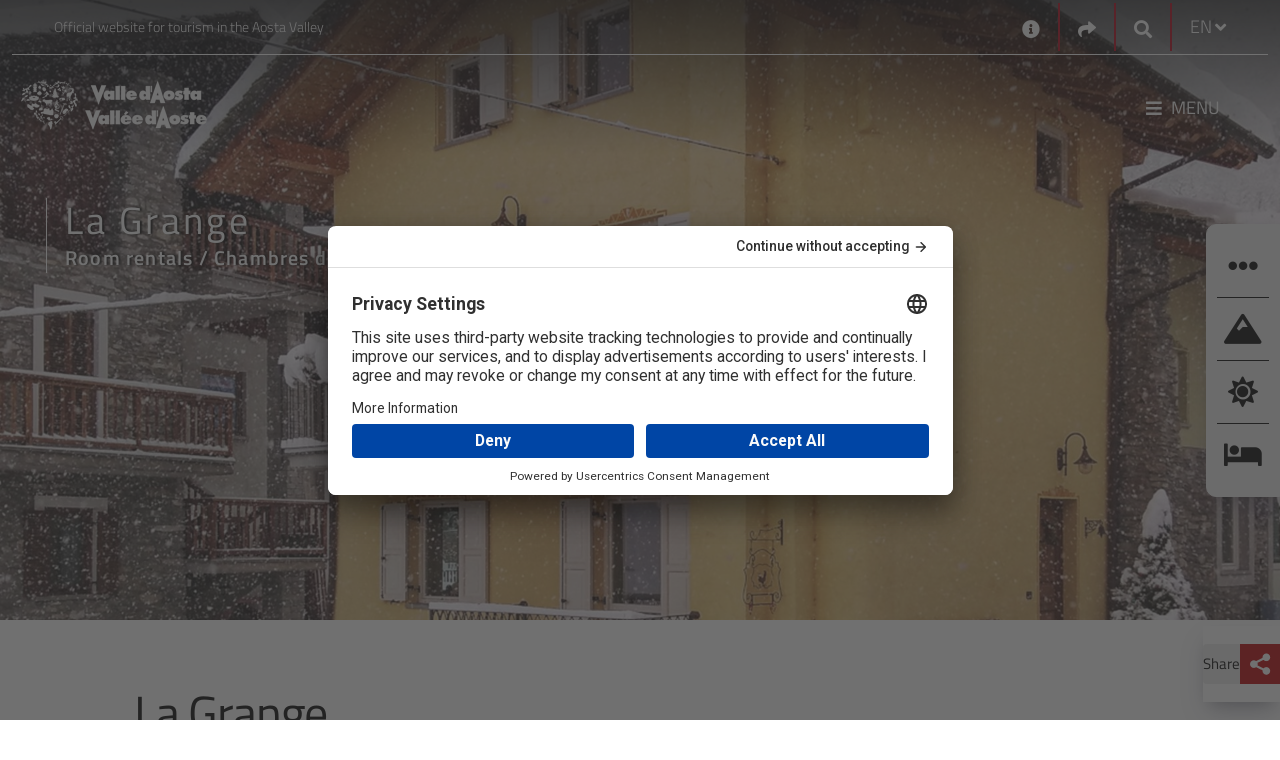

--- FILE ---
content_type: text/html; charset=utf-8
request_url: https://www.lovevda.it/en/database/22/where-to-sleep/aymavilles/la-grange/9006173
body_size: 50661
content:


<!DOCTYPE html>
<html class="no-js" lang="en-GB" dir="ltr">
    <head>
        <meta charset="utf-8" />
        <meta http-equiv="X-UA-Compatible" content="IE=edge" />
        <meta name="viewport" content="width=device-width, initial-scale=1.0, shrink-to-fit=no, user-scalable=yes" />

        <!-- Google Tag Manager -->
        <script>
            (function (w, d, s, l, i) {
                w[l] = w[l] || []; w[l].push({
                    'gtm.start':
                        new Date().getTime(), event: 'gtm.js'
                }); var f = d.getElementsByTagName(s)[0],
                    j = d.createElement(s), dl = l != 'dataLayer' ? '&l=' + l : ''; j.async = true; j.src =
                        'https://www.googletagmanager.com/gtm.js?id=' + i + dl; f.parentNode.insertBefore(j, f);
            })(window, document, 'script', 'dataLayer', 'GTM-PN68MH');</script>
        <!-- End Google Tag Manager -->		
	    
		<!-- HeadMetadata zone - Start -->
		
		<!-- HeadMetadata zone - End -->
		
        <!-- Google Fonts -->
        <link rel="stylesheet" href="https://fonts.googleapis.com/css?family=Roboto:300,400,500,700&display=swap">
        <link href="https://fonts.googleapis.com/css2?family=Titillium+Web:ital,wght@0,200;0,300;0,400;0,600;0,700;0,900;1,200;1,300;1,400;1,600;1,700&display=swap" rel="stylesheet">
        <link href="https://fonts.googleapis.com/css2?family=Lora:ital,wght@0,400;0,500;0,600;0,700;1,400;1,500;1,600;1,700&family=Titillium+Web:ital,wght@0,200;0,300;0,400;0,600;0,700;0,900;1,200;1,300;1,400;1,600;1,700&display=swap" rel="stylesheet">

<link href="/Modules/Inva.Orchard.LoveVda.DynamicNavigation/styles/DynamicNavigation.css?fileHash=goTegbLLSGtt4kk%2fAU1Hgw%3d%3d" rel="stylesheet" type="text/css" />
<link href="/Modules/Laser.Orchard.jQueryPlugins/Styles/jquery.colorbox.css?fileHash=Q0c4YhtDSiSiAwxNbiGnbw%3d%3d" rel="stylesheet" type="text/css" />
<link href="/Modules/Inva.Orchard.AddOns/styles/inva-orchard-addons.css?fileHash=VdFZFmOqpCWUUxrmvzfeDQ%3d%3d" rel="stylesheet" type="text/css" />
<link href="/Modules/Laser.Orchard.jQueryPlugins/BootstrapItalia/css/bootstrap-italia.min.css?fileHash=QKhUTeqaD9CYNX%2bXYz85XQ%3d%3d" rel="stylesheet" type="text/css" />
<link href="/Themes/Inva.Orchard.LoveVdaResponsive/styles/style.css?v=1.0&amp;fileHash=POuKoIBOExAOycmCvShYPw%3d%3d" rel="stylesheet" type="text/css" />
<link href="/Modules/Laser.Orchard.StartupConfig/styles/font-awesome/css/all.css?fileHash=hWjItLDPyFpkx%2f3Q1zrLdA%3d%3d" rel="stylesheet" type="text/css" />
<script src="/Modules/Orchard.Resources/scripts/jquery-3.7.1.js?fileHash=Euh9LzpMizR6sToHZNQgow%3d%3d" type="text/javascript"></script>
<script src="/Modules/Orchard.Resources/scripts/jquery.colorbox.js?fileHash=spl%2fbSsDa4q7KNEaMq3sFw%3d%3d" type="text/javascript"></script>
<script src="/Modules/Inva.Orchard.AddOns/scripts/inva-orchard-addons.js?fileHash=MMeXqyTB0EtH%2bbiCTiSmdQ%3d%3d" type="text/javascript"></script>
<script googlemapsloader="googlemapsloader" src="/Modules/Laser.Orchard.Maps/scripts/googlemapsapiloader.js?key=AIzaSyCz2f6_yAyKzWZz1XjIMmP8kbWS6y9FuFw&amp;language=en-GB&amp;fileHash=4GnjcvZ0CWUdxF%2bHEn9VBw%3d%3d" type="text/javascript"></script>
<script src="/Modules/Laser.Orchard.jQueryPlugins/Bootstrapitalia/src/js/plugins/datepicker/locales/en.min.js?fileHash=oKTuLJ5GqflvF30juwJpXQ%3d%3d" type="text/javascript"></script>


        <meta content="Orchard" name="generator" />
<link href="/Media/LovevdaResp/favicon/favicon.ico" rel="shortcut icon" type="image/x-icon" />
                 <meta name='title' content='La Grange' />
                 <meta name='og:title' content='La Grange' />
                 <meta name='description' content='La Grange Where to sleep Aymavilles' />
                 <meta name='og:description' content='La Grange Where to sleep Aymavilles' />


<link rel="alternate" type="application/rss+xml" title="MappaComplessivaAreeTuristicheStatica en" href="/rss?projection=33597" />


            <title>La Grange</title>



        <meta property="og:locale" content="en-GB" />
        <meta property='og:url' content='http://www.lovevda.it/en/database/22/where-to-sleep/aymavilles/la-grange/9006173' />
        
    </head>

    <body class="dir-ltr inva-orchard-lovevda-vit  ">

        <div style="right: 0; position: fixed; top: 0; width: 100px; z-index: 999;" title='FE3'>&nbsp;</div>
        <!-- Google Tag Manager (noscript) -->
        <noscript>
            <iframe src="https://www.googletagmanager.com/ns.html?id=GTM-PN68MH" height="0" width="0" style="display:none;visibility:hidden"></iframe>
        </noscript>
        <!-- End Google Tag Manager (noscript) -->

        

<section aria-label="Skip to main content">
    <a aria-label="Skip to main content" class="skip-main" href="#primary-content" title="Skip to main content">Skip to main content</a>
</section>

    <div class="over-container-navmenu container-fluid bg-dark-color">
        <div class="container">
                <header class="container header-top bg-transparent lovevda-top-header" aria-label="First Menu">
                    <div class="functional-header row">
                        <div class="functional-header-left functional-header-empty col-lg-5">
                            
<div class="zone zone-header-top-left">



<!-- LoveVdaResponsive/Widget-HtmlWidget -->


    <p>Official website for tourism in the Aosta Valley</p></div>                        </div>
                        <div class="functional-header-center col-lg-2">
                        </div>
                        <div class="functional-header-right col-lg-5">
                            






<!-- LoveVdaResponsive/Widget-HtmlWidget -->


    <div class="no-header widget-header-top-right widget-contact-widget widget"><a aria-label="Contacts" href="/en/contacts" title="Contacts"><i class="fa fa-info-circle" aria-hidden="true" style="font-size: 18px; vertical-align: middle;"></i></a></div>



<!-- LoveVdaResponsive/Widget-SocialLinksWidget -->



<div class="no-header widget-header-top-right widget-share-picker-widget widget">
    <div class="nav-item dropdown">
        <a aria-label="Social links" href="#" class="nav-link dropdown-toggle" data-toggle="dropdown" aria-expanded="false"  title="Social links">
            <i class="fa fa-share" aria-hidden="true"></i>
        </a>
            
        <div class="dropdown-menu dropdown-menu-right share-picker">
            <div class="row">
                <div class="col-12">
                    <div class="link-list-wrapper">
                        <ul class="link-list">
                                <li>
                                    <a class="social-icon" href="https://www.facebook.com/visitdaosta" aria-label="Facebook">
                                        <i class="fab fa-facebook-f"></i>
                                    </a>
                                </li>

                                <li>
                                    <a class="social-icon" href="https://twitter.com/valle_daosta" aria-label="Twitter">
                                        <i class="fab fa-twitter"></i>
                                    </a>
                                </li>

                                <li>
                                    <a class="social-icon" href="https://www.instagram.com/valledaosta/" aria-label="Instagram">
                                        <i class="fab fa-instagram"></i>
                                    </a>
                                </li>

                                <li>
                                    <a class="social-icon" href="https://www.youtube.com/lovevda" aria-label="Youtube">
                                        <i class="fab fa-youtube"></i>
                                    </a>
                                </li>



                        </ul>
                    </div>
                </div>
            </div>
        </div>
    </div>
</div>


    <div class="no-header widget-header-top-right widget-google-search-widget widget">

    <!-- LoveVdaResponsive/Widget-GoogleSearchWidget -->



<nav class="navbar search-box">
    <div class="nav-item dropdown search-dropdown-container">
        <a aria-label="Google search" class="nav-link dropdown-toggle" href="#" data-toggle="dropdown" aria-expanded="false" title="Google search">
            <i class="icon-opne fas fa-search"></i>
        </a>
        <div class="dropdown-menu dropdown-menu-right">
            <form class="form-inline" onsubmit="searchByGoogle(event)">
                <div class="form-group">
                    <input type="search" name="GoogleSearchFilter" class="form-control" id="searchInput4e119354-a167-4e42-9fc7-aa9cf4842447" placeholder="Enhanced by Google" aria-label="Search" />
                </div>
                <button class="btn btn-outline-relative-color my-2 my-sm-0 search-box-go" type="submit" title="Search">Search</button>
            </form>
        </div>
    </div>
</nav>


<script>
    function searchByGoogle(event) {
        event.preventDefault();        
        var filter = event.target.elements.GoogleSearchFilter.value;
        if (filter != "") {
            window.location = '/' + "en" + '/site-search?q=' + filter;
        }
    }
</script>

    </div><!-- LoveVdaResponsive/Parts/CulturePicker -->




    <div class="no-header culture-picker">
        <div class="nav-item dropdown">


            <a href="#" class="nav-link dropdown-toggle" data-toggle="dropdown" aria-expanded="false">
                <span>EN</span>
                <i class="fa fa-angle-down"></i>
            </a>

<form action="/ChangeCulture" id="changeCultureForm" method="post">                    <div class="dropdown-menu dropdown-menu-right culture-picker" style="">
                        <div class="row">
                            <div class="col-12">
                                <div class="link-list-wrapper">
                                    <ul class="link-list">


                                                <li>
                                                    <a class="list-item" data-value="it-IT" href="/it/banca-dati/22/dove-dormire/aymavilles/la-grange/9006173"><span data-value="it-IT">IT</span></a>
                                                </li>
                                                <li>
                                                    <a class="list-item" data-value="de-DE" href="/de/datenbank/22/wo-man-ubernachten-kann/aymavilles/la-grange/9006173"><span data-value="de-DE">DE</span></a>
                                                </li>
                                                <li>
                                                    <a class="list-item" data-value="es-ES" href="/es/base-de-datos/22/donde-dormir/aymavilles/la-grange/9006173"><span data-value="es-ES">ES</span></a>
                                                </li>
                                                <li>
                                                    <a class="list-item" data-value="fr-FR" href="/fr/base-de-donnees/22/ou-dormir/aymavilles/la-grange/9006173"><span data-value="fr-FR">FR</span></a>
                                                </li>
                                    </ul>
                                </div>
                            </div>
                        </div>
                    </div>
<input name="__RequestVerificationToken" type="hidden" value="--NNlvM6Cr7tfts-J-iN7cG4jZFMGUKlWdfJnxaiblZjVPzK-QPfK-qJHVRnA-ZCqXKjdVGGjEv-Zy9AY95dZJIk-eAKxm0yu_qhjR7_dmA1" /></form>        </div>
    </div>
    <script type="text/javascript">
        $(document).ready(
            function () {
                $('.list-item').click(
                    function (e) {
                        if (e.target.attributes["data-value"] != null) {
                            e.preventDefault();
                            var urlRedirect = "";
                            document.forms["changeCultureForm"].action = document.forms["changeCultureForm"].action + "?CultureName=" + e.target.attributes["data-value"].value + "&urlRedirect=" + urlRedirect;
                            document.forms["changeCultureForm"].submit();
                        }
                    });
            });
    </script>
                        </div>
                    </div>
                </header>

            <header class="container it-header-center-wrapper bg-transparent lovevda-main-header" aria-label="Second Menu">
                <!-- LoveVdaResponsive\HeaderLogo -->




        <div class="logo-full-large logo-holder navbar-brand">
            <a href="/en" arial-label="Home" class="">
                <img src="/Media/LovevdaResp/_Profiles/5fe73c3d/ce47a914/LogoLarge%20no%20Italia.png?v=638568105054616221"
                     alt="Lovevda – Sito ufficiale del Turismo in Valle d’Aosta"
                     title="Lovevda – Sito ufficiale del Turismo in Valle d’Aosta"
                     class="img-fluid logo" fetchpriority="low" loading="lazy"/>
            </a>
        </div>


        <div class="logo-full-small logo-holder navbar-brand">
            <a href="/en" arial-label="Home" class="">
                <img src="/Media/LovevdaResp/_Profiles/5fe73c3d/ce47a914/LogoMobile%20no%20Italia.png?v=638568105055709969"
                     alt="Lovevda – Sito ufficiale del Turismo in Valle d’Aosta"
                     title="Lovevda – Sito ufficiale del Turismo in Valle d’Aosta"
                     class="img-fluid logo" fetchpriority="low" loading="lazy"/>
            </a>
        </div>


        <div class="logo-full-red logo-holder navbar-brand">
            <a href="/en" arial-label="Home" class="">
                <img src="/Media/LovevdaResp/_Profiles/5fe73c3d/ce47a914/LogoRed%20no%20Italia.png?v=638568105056334906"
                     alt="Lovevda – Sito ufficiale del Turismo in Valle d’Aosta"
                     title="Lovevda – Sito ufficiale del Turismo in Valle d’Aosta"
                     class="img-fluid logo" fetchpriority="low" loading="lazy"/>
            </a>
        </div>


                    <div class="functional-header">
                        <div class="functional-header-left">
                            
                        </div>
                        <div class="functional-header-center">
                        </div>
                        <div class="functional-header-right">
                            
                                <nav class="navbar navbar-expand has-megamenu" id="main-menu">
                                    <button class="custom-navbar-toggler" type="button" aria-controls="menu9d6428e7-3d18-4300-a315-21be0b9e6e4d" aria-expanded="false" aria-label="Toggle navigation" data-target="#menu9d6428e7-3d18-4300-a315-21be0b9e6e4d">
                                        <i class="fas fa-bars"></i><p>Menu</p>
                                    </button>
                                    <div class="navbar-collapsable container-fluid" id="menu9d6428e7-3d18-4300-a315-21be0b9e6e4d">
                                        <div class="nav-mobile-header">
                                            <a aria-label="Home" href="/">
                                                <img src="/Media/LovevdaResp/Loghi/LogoRed no Italia.png" fetchpriority="low" loading="lazy" alt="Logo Regione VDA" title="Logo Regione VDA" />
                                            </a>
                                            <button class="close-menu" onclick="closeMenu()" type="button"> &#10005; </button>
                                        </div>
                                        <div class="nav-mobile-sidebar" id="nav-mobile-sidebar">
                                            <!-- Contenuto della sidebar su mobile -->
                                        </div>
                                        <div class="zone zone-header-main-right">


    <div class="no-header widget-header-main-right widget-menu-widget widget">

    <!-- LoveVdaResponsive/Parts/MenuWidget-HeaderMainRight -->






<div class="menu-wrapper menu-wrapper-mobile">
    <div class="col-12 col-lg-6 megamenu-column megamenu-column-left">
        <div class="megamenu-column-content" id="megamenu-mobile-left-ba8cf0d0-9e6d-4133-938f-e30b4bb7d900">
            <div class="link-list-wrapper">
                <!--<div class="nav-mobile-header">
                    <img src="~/Media/LovevdaResp/Loghi/LogoRed.png" alt="Logo Regione VDA" title="Logo Regione VDA"/>
                    <button class="close-menu" type="button">
                        <i class="fas fa-times"></i>
                    </button>
                </div>
                <div class="nav-mobile-sidebar" id="nav-mobile-sidebar">-->
                <!-- Contenuto della sidebar su mobile -->
                <!--</div>-->
                <ul class="link-list">
<!-- LoveVdaResponsive/MenuItem -->


        <li class="nav-item">
            <div class="list-item">
                <a href="/en">
                    <span>Home</span>
                </a>
            </div>
        </li>
<!-- LoveVdaResponsive/MenuItem -->


            <li class="nav-item nav-item-first">
                <div class="list-item">
                    <a href="/en/sport" tabindex="0">
                        <span>Sport</span>
                    </a>
                    <button class="menu-button-link-chevron" aria-label="Button Chevron" tabindex="0" type="button">
                        <span></span>
                    </button>
                </div>
                <ul class="link-sublist collapse" id="collapsemobile_w10648_m8956_ba8cf0d0-9e6d-4133-938f-e30b4bb7d900" data-parent="#megamenu-mobile-left-ba8cf0d0-9e6d-4133-938f-e30b4bb7d900">
<!-- LoveVdaResponsive/MenuItem -->


        <li class="nav-item">
            <div class="list-item">
                <a href="/en/sport/downhill-skiing">
                    <span>Downhill skiing</span>
                </a>
            </div>
        </li>
<!-- LoveVdaResponsive/MenuItem -->


        <li class="nav-item">
            <div class="list-item">
                <a href="/en/sport/off-piste">
                    <span>Off-piste skiing</span>
                </a>
            </div>
        </li>
<!-- LoveVdaResponsive/MenuItem -->


        <li class="nav-item">
            <div class="list-item">
                <a href="/en/sport/ski-touring">
                    <span>Ski touring</span>
                </a>
            </div>
        </li>
<!-- LoveVdaResponsive/MenuItem -->


        <li class="nav-item">
            <div class="list-item">
                <a href="/en/sport/cross-country-skiing">
                    <span>Cross-country skiing</span>
                </a>
            </div>
        </li>
<!-- LoveVdaResponsive/MenuItem -->


        <li class="nav-item">
            <div class="list-item">
                <a href="/en/sport/snowshoes">
                    <span>Snowshoes</span>
                </a>
            </div>
        </li>
<!-- LoveVdaResponsive/MenuItem -->


        <li class="nav-item">
            <div class="list-item">
                <a href="/en/sport/ice-activities">
                    <span>Ice Activities</span>
                </a>
            </div>
        </li>
<!-- LoveVdaResponsive/MenuItem -->


        <li class="nav-item">
            <div class="list-item">
                <a href="/en/summer-sport">
                    <span>Summer sports</span>
                </a>
            </div>
        </li>
<!-- LoveVdaResponsive/MenuItem -->


        <li class="nav-item">
            <div class="list-item">
                <a href="/en/sport/other-sports">
                    <span>Other sports</span>
                </a>
            </div>
        </li>
                </ul>
            </li>
<!-- LoveVdaResponsive/MenuItem -->


        <li class="nav-item">
            <div class="list-item">
                <a href="/en/events">
                    <span>Events</span>
                </a>
            </div>
        </li>
<!-- LoveVdaResponsive/MenuItem -->


            <li class="nav-item nav-item-first">
                <div class="list-item">
                    <a href="/en/children-holidays" tabindex="0">
                        <span>Children</span>
                    </a>
                    <button class="menu-button-link-chevron" aria-label="Button Chevron" tabindex="0" type="button">
                        <span></span>
                    </button>
                </div>
                <ul class="link-sublist collapse" id="collapsemobile_w10648_m29199_ba8cf0d0-9e6d-4133-938f-e30b4bb7d900" data-parent="#megamenu-mobile-left-ba8cf0d0-9e6d-4133-938f-e30b4bb7d900">
<!-- LoveVdaResponsive/MenuItem -->


        <li class="nav-item">
            <div class="list-item">
                <a href="/en/children-holidays/having-fun">
                    <span>Having fun</span>
                </a>
            </div>
        </li>
<!-- LoveVdaResponsive/MenuItem -->


        <li class="nav-item">
            <div class="list-item">
                <a href="/en/children-holidays/sport">
                    <span>Sport</span>
                </a>
            </div>
        </li>
<!-- LoveVdaResponsive/MenuItem -->


        <li class="nav-item">
            <div class="list-item">
                <a href="/en/children-holidays/discovery/culture">
                    <span>Culture</span>
                </a>
            </div>
        </li>
<!-- LoveVdaResponsive/MenuItem -->


        <li class="nav-item">
            <div class="list-item">
                <a href="/en/children-holidays/discovery/nature">
                    <span>Nature</span>
                </a>
            </div>
        </li>
<!-- LoveVdaResponsive/MenuItem -->


        <li class="nav-item">
            <div class="list-item">
                <a href="/en/children-holidays/workshops">
                    <span>Workshops</span>
                </a>
            </div>
        </li>
                </ul>
            </li>
<!-- LoveVdaResponsive/MenuItem -->


            <li class="nav-item nav-item-first">
                <div class="list-item">
                    <a href="/en/culture" tabindex="0">
                        <span>Culture</span>
                    </a>
                    <button class="menu-button-link-chevron" aria-label="Button Chevron" tabindex="0" type="button">
                        <span></span>
                    </button>
                </div>
                <ul class="link-sublist collapse" id="collapsemobile_w10648_m8776_ba8cf0d0-9e6d-4133-938f-e30b4bb7d900" data-parent="#megamenu-mobile-left-ba8cf0d0-9e6d-4133-938f-e30b4bb7d900">
<!-- LoveVdaResponsive/MenuItem -->


        <li class="nav-item">
            <div class="list-item">
                <a href="/en/culture/roman-architecture">
                    <span>Roman Architecture</span>
                </a>
            </div>
        </li>
<!-- LoveVdaResponsive/MenuItem -->


        <li class="nav-item">
            <div class="list-item">
                <a href="/en/culture/castles">
                    <span>Castles</span>
                </a>
            </div>
        </li>
<!-- LoveVdaResponsive/MenuItem -->


        <li class="nav-item">
            <div class="list-item">
                <a href="/en/culture/churches">
                    <span>Churches</span>
                </a>
            </div>
        </li>
<!-- LoveVdaResponsive/MenuItem -->


        <li class="nav-item">
            <div class="list-item">
                <a href="/en/culture/museums">
                    <span>Museums</span>
                </a>
            </div>
        </li>
<!-- LoveVdaResponsive/MenuItem -->


        <li class="nav-item">
            <div class="list-item">
                <a href="/en/culture/tradition">
                    <span>Tradition</span>
                </a>
            </div>
        </li>
                </ul>
            </li>
<!-- LoveVdaResponsive/MenuItem -->


            <li class="nav-item nav-item-first">
                <div class="list-item">
                    <a href="/en/food-and-wine" tabindex="0">
                        <span>Food and wine</span>
                    </a>
                    <button class="menu-button-link-chevron" aria-label="Button Chevron" tabindex="0" type="button">
                        <span></span>
                    </button>
                </div>
                <ul class="link-sublist collapse" id="collapsemobile_w10648_m9073_ba8cf0d0-9e6d-4133-938f-e30b4bb7d900" data-parent="#megamenu-mobile-left-ba8cf0d0-9e6d-4133-938f-e30b4bb7d900">
<!-- LoveVdaResponsive/MenuItem -->


        <li class="nav-item">
            <div class="list-item">
                <a href="/en/food-and-wine/wines">
                    <span>Wine</span>
                </a>
            </div>
        </li>
<!-- LoveVdaResponsive/MenuItem -->


        <li class="nav-item">
            <div class="list-item">
                <a href="/en/food-and-wine/products">
                    <span>Products</span>
                </a>
            </div>
        </li>
<!-- LoveVdaResponsive/MenuItem -->


        <li class="nav-item">
            <div class="list-item">
                <a href="/en/food-and-wine/where-to-eat">
                    <span>Where to eat</span>
                </a>
            </div>
        </li>
<!-- LoveVdaResponsive/MenuItem -->


        <li class="nav-item">
            <div class="list-item">
                <a href="/en/food-and-wine/recipes">
                    <span>Recipes</span>
                </a>
            </div>
        </li>
<!-- LoveVdaResponsive/MenuItem -->


        <li class="nav-item">
            <div class="list-item">
                <a href="/en/food-and-wine/events">
                    <span>Food events</span>
                </a>
            </div>
        </li>
<!-- LoveVdaResponsive/MenuItem -->


        <li class="nav-item">
            <div class="list-item">
                <a href="/en/food-and-wine/products/farms-open-to-visitors">
                    <span>Farms open to visitors</span>
                </a>
            </div>
        </li>
                </ul>
            </li>
<!-- LoveVdaResponsive/MenuItem -->


            <li class="nav-item nav-item-first">
                <div class="list-item">
                    <a href="/en/nature" tabindex="0">
                        <span>Nature</span>
                    </a>
                    <button class="menu-button-link-chevron" aria-label="Button Chevron" tabindex="0" type="button">
                        <span></span>
                    </button>
                </div>
                <ul class="link-sublist collapse" id="collapsemobile_w10648_m8841_ba8cf0d0-9e6d-4133-938f-e30b4bb7d900" data-parent="#megamenu-mobile-left-ba8cf0d0-9e6d-4133-938f-e30b4bb7d900">
<!-- LoveVdaResponsive/MenuItem -->


        <li class="nav-item">
            <div class="list-item">
                <a href="/en/nature/gran-paradiso-national-park">
                    <span>Gran Paradiso national park</span>
                </a>
            </div>
        </li>
<!-- LoveVdaResponsive/MenuItem -->


        <li class="nav-item">
            <div class="list-item">
                <a href="/en/nature/mont-avic-park">
                    <span>Mont Avic natural park</span>
                </a>
            </div>
        </li>
<!-- LoveVdaResponsive/MenuItem -->


        <li class="nav-item">
            <div class="list-item">
                <a href="/en/nature/nature-reserves">
                    <span>Nature reserves</span>
                </a>
            </div>
        </li>
<!-- LoveVdaResponsive/MenuItem -->


        <li class="nav-item">
            <div class="list-item">
                <a href="/en/nature/botanic-gardens">
                    <span>Botanical Gardens</span>
                </a>
            </div>
        </li>
<!-- LoveVdaResponsive/MenuItem -->


        <li class="nav-item">
            <div class="list-item">
                <a href="/en/nature/natura-2000">
                    <span>Natura 2000</span>
                </a>
            </div>
        </li>
<!-- LoveVdaResponsive/MenuItem -->


        <li class="nav-item">
            <div class="list-item">
                <a href="/en/nature/geosites-and-mines/mines">
                    <span>Mines</span>
                </a>
            </div>
        </li>
<!-- LoveVdaResponsive/MenuItem -->


        <li class="nav-item">
            <div class="list-item">
                <a href="/en/out-and-about/green-aosta-valley">
                    <span>Sustainability</span>
                </a>
            </div>
        </li>
                </ul>
            </li>
<!-- LoveVdaResponsive/MenuItem -->


            <li class="nav-item nav-item-first">
                <div class="list-item">
                    <a href="/en/wellness" tabindex="0">
                        <span>Wellness</span>
                    </a>
                    <button class="menu-button-link-chevron" aria-label="Button Chevron" tabindex="0" type="button">
                        <span></span>
                    </button>
                </div>
                <ul class="link-sublist collapse" id="collapsemobile_w10648_m9017_ba8cf0d0-9e6d-4133-938f-e30b4bb7d900" data-parent="#megamenu-mobile-left-ba8cf0d0-9e6d-4133-938f-e30b4bb7d900">
<!-- LoveVdaResponsive/MenuItem -->


        <li class="nav-item">
            <div class="list-item">
                <a href="/en/wellness/pre-saint-didier-thermal-spa">
                    <span>Pr&#233;-Saint-Didier spa</span>
                </a>
            </div>
        </li>
<!-- LoveVdaResponsive/MenuItem -->


        <li class="nav-item">
            <div class="list-item">
                <a href="/en/wellness/saint-vincent-thermal-spa">
                    <span>Saint-Vincent spa</span>
                </a>
            </div>
        </li>
<!-- LoveVdaResponsive/MenuItem -->


        <li class="nav-item">
            <div class="list-item">
                <a href="/en/wellness-centres">
                    <span>Wellness centres</span>
                </a>
            </div>
        </li>
                </ul>
            </li>
<!-- LoveVdaResponsive/MenuItem -->


        <li class="nav-item">
            <div class="list-item">
                <a href="/en/holiday-packages">
                    <span>Offers</span>
                </a>
            </div>
        </li>
                </ul>
            </div>
        </div>
    </div>
</div>


<div class="row">
    <div class="col-12 megamenu-column megamenu-column-left">
        <div class="megamenu-column-content" id="megamenu-desktop-left-ba8cf0d0-9e6d-4133-938f-e30b4bb7d900">
            <div class="link-list-wrapper">
                <ul class="link-list">
                    
<!-- LoveVdaResponsive/MenuItem -->


        <li class="nav-item">
            <div class="list-item">
                <a href="/en">
                    <span>Home</span>
                </a>
            </div>
        </li>
<!-- LoveVdaResponsive/MenuItem -->


            <li class="nav-item nav-item-first">
                <div class="list-item">
                    <a href="/en/sport" tabindex="0">
                        <span>Sport</span>
                    </a>
                    <button class="menu-button-link-chevron" aria-label="Button Chevron" tabindex="0" type="button">
                        <span></span>
                    </button>
                </div>
                <ul class="link-sublist collapse" id="collapsedesktop_w10648_d8956_ba8cf0d0-9e6d-4133-938f-e30b4bb7d900" data-parent="#megamenu-desktop-left-ba8cf0d0-9e6d-4133-938f-e30b4bb7d900">
<!-- LoveVdaResponsive/MenuItem -->


        <li class="nav-item">
            <div class="list-item">
                <a href="/en/sport/downhill-skiing">
                    <span>Downhill skiing</span>
                </a>
            </div>
        </li>
<!-- LoveVdaResponsive/MenuItem -->


        <li class="nav-item">
            <div class="list-item">
                <a href="/en/sport/off-piste">
                    <span>Off-piste skiing</span>
                </a>
            </div>
        </li>
<!-- LoveVdaResponsive/MenuItem -->


        <li class="nav-item">
            <div class="list-item">
                <a href="/en/sport/ski-touring">
                    <span>Ski touring</span>
                </a>
            </div>
        </li>
<!-- LoveVdaResponsive/MenuItem -->


        <li class="nav-item">
            <div class="list-item">
                <a href="/en/sport/cross-country-skiing">
                    <span>Cross-country skiing</span>
                </a>
            </div>
        </li>
<!-- LoveVdaResponsive/MenuItem -->


        <li class="nav-item">
            <div class="list-item">
                <a href="/en/sport/snowshoes">
                    <span>Snowshoes</span>
                </a>
            </div>
        </li>
<!-- LoveVdaResponsive/MenuItem -->


        <li class="nav-item">
            <div class="list-item">
                <a href="/en/sport/ice-activities">
                    <span>Ice Activities</span>
                </a>
            </div>
        </li>
<!-- LoveVdaResponsive/MenuItem -->


        <li class="nav-item">
            <div class="list-item">
                <a href="/en/summer-sport">
                    <span>Summer sports</span>
                </a>
            </div>
        </li>
<!-- LoveVdaResponsive/MenuItem -->


        <li class="nav-item">
            <div class="list-item">
                <a href="/en/sport/other-sports">
                    <span>Other sports</span>
                </a>
            </div>
        </li>
                </ul>
            </li>
<!-- LoveVdaResponsive/MenuItem -->


        <li class="nav-item">
            <div class="list-item">
                <a href="/en/events">
                    <span>Events</span>
                </a>
            </div>
        </li>
<!-- LoveVdaResponsive/MenuItem -->


            <li class="nav-item nav-item-first">
                <div class="list-item">
                    <a href="/en/children-holidays" tabindex="0">
                        <span>Children</span>
                    </a>
                    <button class="menu-button-link-chevron" aria-label="Button Chevron" tabindex="0" type="button">
                        <span></span>
                    </button>
                </div>
                <ul class="link-sublist collapse" id="collapsedesktop_w10648_d29199_ba8cf0d0-9e6d-4133-938f-e30b4bb7d900" data-parent="#megamenu-desktop-left-ba8cf0d0-9e6d-4133-938f-e30b4bb7d900">
<!-- LoveVdaResponsive/MenuItem -->


        <li class="nav-item">
            <div class="list-item">
                <a href="/en/children-holidays/having-fun">
                    <span>Having fun</span>
                </a>
            </div>
        </li>
<!-- LoveVdaResponsive/MenuItem -->


        <li class="nav-item">
            <div class="list-item">
                <a href="/en/children-holidays/sport">
                    <span>Sport</span>
                </a>
            </div>
        </li>
<!-- LoveVdaResponsive/MenuItem -->


        <li class="nav-item">
            <div class="list-item">
                <a href="/en/children-holidays/discovery/culture">
                    <span>Culture</span>
                </a>
            </div>
        </li>
<!-- LoveVdaResponsive/MenuItem -->


        <li class="nav-item">
            <div class="list-item">
                <a href="/en/children-holidays/discovery/nature">
                    <span>Nature</span>
                </a>
            </div>
        </li>
<!-- LoveVdaResponsive/MenuItem -->


        <li class="nav-item">
            <div class="list-item">
                <a href="/en/children-holidays/workshops">
                    <span>Workshops</span>
                </a>
            </div>
        </li>
                </ul>
            </li>
<!-- LoveVdaResponsive/MenuItem -->


            <li class="nav-item nav-item-first">
                <div class="list-item">
                    <a href="/en/culture" tabindex="0">
                        <span>Culture</span>
                    </a>
                    <button class="menu-button-link-chevron" aria-label="Button Chevron" tabindex="0" type="button">
                        <span></span>
                    </button>
                </div>
                <ul class="link-sublist collapse" id="collapsedesktop_w10648_d8776_ba8cf0d0-9e6d-4133-938f-e30b4bb7d900" data-parent="#megamenu-desktop-left-ba8cf0d0-9e6d-4133-938f-e30b4bb7d900">
<!-- LoveVdaResponsive/MenuItem -->


        <li class="nav-item">
            <div class="list-item">
                <a href="/en/culture/roman-architecture">
                    <span>Roman Architecture</span>
                </a>
            </div>
        </li>
<!-- LoveVdaResponsive/MenuItem -->


        <li class="nav-item">
            <div class="list-item">
                <a href="/en/culture/castles">
                    <span>Castles</span>
                </a>
            </div>
        </li>
<!-- LoveVdaResponsive/MenuItem -->


        <li class="nav-item">
            <div class="list-item">
                <a href="/en/culture/churches">
                    <span>Churches</span>
                </a>
            </div>
        </li>
<!-- LoveVdaResponsive/MenuItem -->


        <li class="nav-item">
            <div class="list-item">
                <a href="/en/culture/museums">
                    <span>Museums</span>
                </a>
            </div>
        </li>
<!-- LoveVdaResponsive/MenuItem -->


        <li class="nav-item">
            <div class="list-item">
                <a href="/en/culture/tradition">
                    <span>Tradition</span>
                </a>
            </div>
        </li>
                </ul>
            </li>
<!-- LoveVdaResponsive/MenuItem -->


            <li class="nav-item nav-item-first">
                <div class="list-item">
                    <a href="/en/food-and-wine" tabindex="0">
                        <span>Food and wine</span>
                    </a>
                    <button class="menu-button-link-chevron" aria-label="Button Chevron" tabindex="0" type="button">
                        <span></span>
                    </button>
                </div>
                <ul class="link-sublist collapse" id="collapsedesktop_w10648_d9073_ba8cf0d0-9e6d-4133-938f-e30b4bb7d900" data-parent="#megamenu-desktop-left-ba8cf0d0-9e6d-4133-938f-e30b4bb7d900">
<!-- LoveVdaResponsive/MenuItem -->


        <li class="nav-item">
            <div class="list-item">
                <a href="/en/food-and-wine/wines">
                    <span>Wine</span>
                </a>
            </div>
        </li>
<!-- LoveVdaResponsive/MenuItem -->


        <li class="nav-item">
            <div class="list-item">
                <a href="/en/food-and-wine/products">
                    <span>Products</span>
                </a>
            </div>
        </li>
<!-- LoveVdaResponsive/MenuItem -->


        <li class="nav-item">
            <div class="list-item">
                <a href="/en/food-and-wine/where-to-eat">
                    <span>Where to eat</span>
                </a>
            </div>
        </li>
<!-- LoveVdaResponsive/MenuItem -->


        <li class="nav-item">
            <div class="list-item">
                <a href="/en/food-and-wine/recipes">
                    <span>Recipes</span>
                </a>
            </div>
        </li>
<!-- LoveVdaResponsive/MenuItem -->


        <li class="nav-item">
            <div class="list-item">
                <a href="/en/food-and-wine/events">
                    <span>Food events</span>
                </a>
            </div>
        </li>
<!-- LoveVdaResponsive/MenuItem -->


        <li class="nav-item">
            <div class="list-item">
                <a href="/en/food-and-wine/products/farms-open-to-visitors">
                    <span>Farms open to visitors</span>
                </a>
            </div>
        </li>
                </ul>
            </li>
<!-- LoveVdaResponsive/MenuItem -->


            <li class="nav-item nav-item-first">
                <div class="list-item">
                    <a href="/en/nature" tabindex="0">
                        <span>Nature</span>
                    </a>
                    <button class="menu-button-link-chevron" aria-label="Button Chevron" tabindex="0" type="button">
                        <span></span>
                    </button>
                </div>
                <ul class="link-sublist collapse" id="collapsedesktop_w10648_d8841_ba8cf0d0-9e6d-4133-938f-e30b4bb7d900" data-parent="#megamenu-desktop-left-ba8cf0d0-9e6d-4133-938f-e30b4bb7d900">
<!-- LoveVdaResponsive/MenuItem -->


        <li class="nav-item">
            <div class="list-item">
                <a href="/en/nature/gran-paradiso-national-park">
                    <span>Gran Paradiso national park</span>
                </a>
            </div>
        </li>
<!-- LoveVdaResponsive/MenuItem -->


        <li class="nav-item">
            <div class="list-item">
                <a href="/en/nature/mont-avic-park">
                    <span>Mont Avic natural park</span>
                </a>
            </div>
        </li>
<!-- LoveVdaResponsive/MenuItem -->


        <li class="nav-item">
            <div class="list-item">
                <a href="/en/nature/nature-reserves">
                    <span>Nature reserves</span>
                </a>
            </div>
        </li>
<!-- LoveVdaResponsive/MenuItem -->


        <li class="nav-item">
            <div class="list-item">
                <a href="/en/nature/botanic-gardens">
                    <span>Botanical Gardens</span>
                </a>
            </div>
        </li>
<!-- LoveVdaResponsive/MenuItem -->


        <li class="nav-item">
            <div class="list-item">
                <a href="/en/nature/natura-2000">
                    <span>Natura 2000</span>
                </a>
            </div>
        </li>
<!-- LoveVdaResponsive/MenuItem -->


        <li class="nav-item">
            <div class="list-item">
                <a href="/en/nature/geosites-and-mines/mines">
                    <span>Mines</span>
                </a>
            </div>
        </li>
<!-- LoveVdaResponsive/MenuItem -->


        <li class="nav-item">
            <div class="list-item">
                <a href="/en/out-and-about/green-aosta-valley">
                    <span>Sustainability</span>
                </a>
            </div>
        </li>
                </ul>
            </li>
<!-- LoveVdaResponsive/MenuItem -->


            <li class="nav-item nav-item-first">
                <div class="list-item">
                    <a href="/en/wellness" tabindex="0">
                        <span>Wellness</span>
                    </a>
                    <button class="menu-button-link-chevron" aria-label="Button Chevron" tabindex="0" type="button">
                        <span></span>
                    </button>
                </div>
                <ul class="link-sublist collapse" id="collapsedesktop_w10648_d9017_ba8cf0d0-9e6d-4133-938f-e30b4bb7d900" data-parent="#megamenu-desktop-left-ba8cf0d0-9e6d-4133-938f-e30b4bb7d900">
<!-- LoveVdaResponsive/MenuItem -->


        <li class="nav-item">
            <div class="list-item">
                <a href="/en/wellness/pre-saint-didier-thermal-spa">
                    <span>Pr&#233;-Saint-Didier spa</span>
                </a>
            </div>
        </li>
<!-- LoveVdaResponsive/MenuItem -->


        <li class="nav-item">
            <div class="list-item">
                <a href="/en/wellness/saint-vincent-thermal-spa">
                    <span>Saint-Vincent spa</span>
                </a>
            </div>
        </li>
<!-- LoveVdaResponsive/MenuItem -->


        <li class="nav-item">
            <div class="list-item">
                <a href="/en/wellness-centres">
                    <span>Wellness centres</span>
                </a>
            </div>
        </li>
                </ul>
            </li>
<!-- LoveVdaResponsive/MenuItem -->


        <li class="nav-item">
            <div class="list-item">
                <a href="/en/holiday-packages">
                    <span>Offers</span>
                </a>
            </div>
        </li>
                </ul>
            </div>
        </div>
    </div>
    
</div>
                




    </div>


    <div class="no-header widget-header-main-right widget-menu-widget widget">

    <!-- LoveVdaResponsive/Parts/MenuWidget-HeaderMainRight -->






<div class="menu-wrapper menu-wrapper-mobile">
    <div class="col-12 col-lg-6 megamenu-column megamenu-column-left">
        <div class="megamenu-column-content" id="megamenu-mobile-left-bf839031-f123-44cc-8ad7-215a8b57e2a0">
            <div class="link-list-wrapper">
                <!--<div class="nav-mobile-header">
                    <img src="~/Media/LovevdaResp/Loghi/LogoRed.png" alt="Logo Regione VDA" title="Logo Regione VDA"/>
                    <button class="close-menu" type="button">
                        <i class="fas fa-times"></i>
                    </button>
                </div>
                <div class="nav-mobile-sidebar" id="nav-mobile-sidebar">-->
                <!-- Contenuto della sidebar su mobile -->
                <!--</div>-->
                <ul class="link-list">
<!-- LoveVdaResponsive/MenuItem -->


        <li class="nav-item">
            <div class="list-item">
                <a href="/en/map-aosta-valley">
                    <span>Find on map</span>
                </a>
            </div>
        </li>
<!-- LoveVdaResponsive/MenuItem -->


            <li class="nav-item nav-item-first">
                <div class="list-item">
                    <a href="/en/out-and-about" tabindex="0">
                        <span>Discover the region</span>
                    </a>
                    <button class="menu-button-link-chevron" aria-label="Button Chevron" tabindex="0" type="button">
                        <span></span>
                    </button>
                </div>
                <ul class="link-sublist collapse" id="collapsemobile_w10649_m34860_bf839031-f123-44cc-8ad7-215a8b57e2a0" data-parent="#megamenu-mobile-left-bf839031-f123-44cc-8ad7-215a8b57e2a0">
<!-- LoveVdaResponsive/MenuItem -->


        <li class="nav-item">
            <div class="list-item">
                <a href="/en/out-and-about/tourist-areas">
                    <span>Tourist areas</span>
                </a>
            </div>
        </li>
<!-- LoveVdaResponsive/MenuItem -->


        <li class="nav-item">
            <div class="list-item">
                <a href="/en/out-and-about/great-mountains">
                    <span>Giants of the Alps</span>
                </a>
            </div>
        </li>
<!-- LoveVdaResponsive/MenuItem -->


        <li class="nav-item">
            <div class="list-item">
                <a href="/en/experiences/cable-cars-4000-metres">
                    <span>Cable cars to the 4,000’ers</span>
                </a>
            </div>
        </li>
<!-- LoveVdaResponsive/MenuItem -->


        <li class="nav-item">
            <div class="list-item">
                <a href="/en/out-and-about/multimedia">
                    <span>Multimedia</span>
                </a>
            </div>
        </li>
                </ul>
            </li>
<!-- LoveVdaResponsive/MenuItem -->


            <li class="nav-item nav-item-first">
                <div class="list-item">
                    <a href="/en/coming" tabindex="0">
                        <span>How to get here</span>
                    </a>
                    <button class="menu-button-link-chevron" aria-label="Button Chevron" tabindex="0" type="button">
                        <span></span>
                    </button>
                </div>
                <ul class="link-sublist collapse" id="collapsemobile_w10649_m8997_bf839031-f123-44cc-8ad7-215a8b57e2a0" data-parent="#megamenu-mobile-left-bf839031-f123-44cc-8ad7-215a8b57e2a0">
<!-- LoveVdaResponsive/MenuItem -->


        <li class="nav-item">
            <div class="list-item">
                <a href="/en/coming/by-car">
                    <span>Coming by car</span>
                </a>
            </div>
        </li>
<!-- LoveVdaResponsive/MenuItem -->


        <li class="nav-item">
            <div class="list-item">
                <a href="/en/coming/by-train">
                    <span>Coming by train</span>
                </a>
            </div>
        </li>
<!-- LoveVdaResponsive/MenuItem -->


        <li class="nav-item">
            <div class="list-item">
                <a href="/en/coming/by-coach">
                    <span>Coming by coach</span>
                </a>
            </div>
        </li>
<!-- LoveVdaResponsive/MenuItem -->


        <li class="nav-item">
            <div class="list-item">
                <a href="/en/coming/by-plane/airport-transfers">
                    <span>Coming by plane</span>
                </a>
            </div>
        </li>
                </ul>
            </li>
<!-- LoveVdaResponsive/MenuItem -->


            <li class="nav-item nav-item-first">
                <div class="list-item">
                    <a href="/en/before-your-trip" tabindex="0">
                        <span>Plan your trip</span>
                    </a>
                    <button class="menu-button-link-chevron" aria-label="Button Chevron" tabindex="0" type="button">
                        <span></span>
                    </button>
                </div>
                <ul class="link-sublist collapse" id="collapsemobile_w10649_m10006_bf839031-f123-44cc-8ad7-215a8b57e2a0" data-parent="#megamenu-mobile-left-bf839031-f123-44cc-8ad7-215a8b57e2a0">
<!-- LoveVdaResponsive/MenuItem -->


        <li class="nav-item">
            <div class="list-item">
                <a href="/en/before-your-trip/weather-report">
                    <span>Meteo</span>
                </a>
            </div>
        </li>
<!-- LoveVdaResponsive/MenuItem -->


        <li class="nav-item">
            <div class="list-item">
                <a href="/en/before-your-trip/webcams">
                    <span>Webcam</span>
                </a>
            </div>
        </li>
<!-- LoveVdaResponsive/MenuItem -->


        <li class="nav-item">
            <div class="list-item">
                <a href="/en/before-your-trip/downhill-snow-report">
                    <span>Downhill snow report</span>
                </a>
            </div>
        </li>
<!-- LoveVdaResponsive/MenuItem -->


        <li class="nav-item">
            <div class="list-item">
                <a href="/en/before-your-trip/crosscountry-snow-report">
                    <span>Crosscountry snow report</span>
                </a>
            </div>
        </li>
<!-- LoveVdaResponsive/MenuItem -->


        <li class="nav-item">
            <div class="list-item">
                <a href="/en/before-your-trip/getting-around">
                    <span>Getting around</span>
                </a>
            </div>
        </li>
<!-- LoveVdaResponsive/MenuItem -->


        <li class="nav-item">
            <div class="list-item">
                <a href="/en/before-your-trip/information/leaflet">
                    <span>Leaflets</span>
                </a>
            </div>
        </li>
                </ul>
            </li>
<!-- LoveVdaResponsive/MenuItem -->


            <li class="nav-item nav-item-first">
                <div class="list-item">
                    <a href="/en/accommodation/accommodation-in-the-aosta-valley" tabindex="0">
                        <span>Where to stay</span>
                    </a>
                    <button class="menu-button-link-chevron" aria-label="Button Chevron" tabindex="0" type="button">
                        <span></span>
                    </button>
                </div>
                <ul class="link-sublist collapse" id="collapsemobile_w10649_m6496_bf839031-f123-44cc-8ad7-215a8b57e2a0" data-parent="#megamenu-mobile-left-bf839031-f123-44cc-8ad7-215a8b57e2a0">
<!-- LoveVdaResponsive/MenuItem -->


        <li class="nav-item">
            <div class="list-item">
                <a href="/en/accommodation/accommodation-in-the-aosta-valley">
                    <span>Accommodation</span>
                </a>
            </div>
        </li>
<!-- LoveVdaResponsive/MenuItem -->


        <li class="nav-item">
            <div class="list-item">
                <a href="/en/accommodation/holiday-houses-apartments/privately-rented-flats">
                    <span>Privately rented flats </span>
                </a>
            </div>
        </li>
<!-- LoveVdaResponsive/MenuItem -->


        <li class="nav-item">
            <div class="list-item">
                <a href="https://bookingvalledaosta.it/?lang=en">
                    <span>Online booking</span>
                </a>
            </div>
        </li>
                </ul>
            </li>
<!-- LoveVdaResponsive/MenuItem -->


            <li class="nav-item nav-item-first">
                <div class="list-item">
                    <a href="/en/itineraries" tabindex="0">
                        <span>Itineraries</span>
                    </a>
                    <button class="menu-button-link-chevron" aria-label="Button Chevron" tabindex="0" type="button">
                        <span></span>
                    </button>
                </div>
                <ul class="link-sublist collapse" id="collapsemobile_w10649_m9658_bf839031-f123-44cc-8ad7-215a8b57e2a0" data-parent="#megamenu-mobile-left-bf839031-f123-44cc-8ad7-215a8b57e2a0">
<!-- LoveVdaResponsive/MenuItem -->


        <li class="nav-item">
            <div class="list-item">
                <a href="/en/itineraries/cultural-itineraries">
                    <span>Cultural itineraries</span>
                </a>
            </div>
        </li>
<!-- LoveVdaResponsive/MenuItem -->


        <li class="nav-item">
            <div class="list-item">
                <a href="/en/itineraries/food-wine-tours">
                    <span>Food &amp; wine tours</span>
                </a>
            </div>
        </li>
<!-- LoveVdaResponsive/MenuItem -->


        <li class="nav-item">
            <div class="list-item">
                <a href="/en/itineraries/religious">
                    <span>Spiritual itineraries</span>
                </a>
            </div>
        </li>
<!-- LoveVdaResponsive/MenuItem -->


        <li class="nav-item">
            <div class="list-item">
                <a href="/en/sport/trekking/one-day-excursions">
                    <span>Walking routes</span>
                </a>
            </div>
        </li>
<!-- LoveVdaResponsive/MenuItem -->


        <li class="nav-item">
            <div class="list-item">
                <a href="/en/itineraries/bike">
                    <span>Bike routes</span>
                </a>
            </div>
        </li>
<!-- LoveVdaResponsive/MenuItem -->


        <li class="nav-item">
            <div class="list-item">
                <a href="/en/itineraries/motorcycle-routes">
                    <span>Motorcycle routes</span>
                </a>
            </div>
        </li>
<!-- LoveVdaResponsive/MenuItem -->


        <li class="nav-item">
            <div class="list-item">
                <a href="/en/sport/snowshoes/itineraries">
                    <span>Snowshoes</span>
                </a>
            </div>
        </li>
<!-- LoveVdaResponsive/MenuItem -->


        <li class="nav-item">
            <div class="list-item">
                <a href="/en/itineraries/sports-itineraries">
                    <span>Sports itineraries</span>
                </a>
            </div>
        </li>
                </ul>
            </li>
                </ul>
            </div>
        </div>
    </div>
</div>


<div class="row">
    <div class="col-12 megamenu-column megamenu-column-left">
        <div class="megamenu-column-content" id="megamenu-desktop-left-bf839031-f123-44cc-8ad7-215a8b57e2a0">
            <div class="link-list-wrapper">
                <ul class="link-list">
                    
<!-- LoveVdaResponsive/MenuItem -->


        <li class="nav-item">
            <div class="list-item">
                <a href="/en/map-aosta-valley">
                    <span>Find on map</span>
                </a>
            </div>
        </li>
<!-- LoveVdaResponsive/MenuItem -->


            <li class="nav-item nav-item-first">
                <div class="list-item">
                    <a href="/en/out-and-about" tabindex="0">
                        <span>Discover the region</span>
                    </a>
                    <button class="menu-button-link-chevron" aria-label="Button Chevron" tabindex="0" type="button">
                        <span></span>
                    </button>
                </div>
                <ul class="link-sublist collapse" id="collapsedesktop_w10649_d34860_bf839031-f123-44cc-8ad7-215a8b57e2a0" data-parent="#megamenu-desktop-left-bf839031-f123-44cc-8ad7-215a8b57e2a0">
<!-- LoveVdaResponsive/MenuItem -->


        <li class="nav-item">
            <div class="list-item">
                <a href="/en/out-and-about/tourist-areas">
                    <span>Tourist areas</span>
                </a>
            </div>
        </li>
<!-- LoveVdaResponsive/MenuItem -->


        <li class="nav-item">
            <div class="list-item">
                <a href="/en/out-and-about/great-mountains">
                    <span>Giants of the Alps</span>
                </a>
            </div>
        </li>
<!-- LoveVdaResponsive/MenuItem -->


        <li class="nav-item">
            <div class="list-item">
                <a href="/en/experiences/cable-cars-4000-metres">
                    <span>Cable cars to the 4,000’ers</span>
                </a>
            </div>
        </li>
<!-- LoveVdaResponsive/MenuItem -->


        <li class="nav-item">
            <div class="list-item">
                <a href="/en/out-and-about/multimedia">
                    <span>Multimedia</span>
                </a>
            </div>
        </li>
                </ul>
            </li>
<!-- LoveVdaResponsive/MenuItem -->


            <li class="nav-item nav-item-first">
                <div class="list-item">
                    <a href="/en/coming" tabindex="0">
                        <span>How to get here</span>
                    </a>
                    <button class="menu-button-link-chevron" aria-label="Button Chevron" tabindex="0" type="button">
                        <span></span>
                    </button>
                </div>
                <ul class="link-sublist collapse" id="collapsedesktop_w10649_d8997_bf839031-f123-44cc-8ad7-215a8b57e2a0" data-parent="#megamenu-desktop-left-bf839031-f123-44cc-8ad7-215a8b57e2a0">
<!-- LoveVdaResponsive/MenuItem -->


        <li class="nav-item">
            <div class="list-item">
                <a href="/en/coming/by-car">
                    <span>Coming by car</span>
                </a>
            </div>
        </li>
<!-- LoveVdaResponsive/MenuItem -->


        <li class="nav-item">
            <div class="list-item">
                <a href="/en/coming/by-train">
                    <span>Coming by train</span>
                </a>
            </div>
        </li>
<!-- LoveVdaResponsive/MenuItem -->


        <li class="nav-item">
            <div class="list-item">
                <a href="/en/coming/by-coach">
                    <span>Coming by coach</span>
                </a>
            </div>
        </li>
<!-- LoveVdaResponsive/MenuItem -->


        <li class="nav-item">
            <div class="list-item">
                <a href="/en/coming/by-plane/airport-transfers">
                    <span>Coming by plane</span>
                </a>
            </div>
        </li>
                </ul>
            </li>
<!-- LoveVdaResponsive/MenuItem -->


            <li class="nav-item nav-item-first">
                <div class="list-item">
                    <a href="/en/before-your-trip" tabindex="0">
                        <span>Plan your trip</span>
                    </a>
                    <button class="menu-button-link-chevron" aria-label="Button Chevron" tabindex="0" type="button">
                        <span></span>
                    </button>
                </div>
                <ul class="link-sublist collapse" id="collapsedesktop_w10649_d10006_bf839031-f123-44cc-8ad7-215a8b57e2a0" data-parent="#megamenu-desktop-left-bf839031-f123-44cc-8ad7-215a8b57e2a0">
<!-- LoveVdaResponsive/MenuItem -->


        <li class="nav-item">
            <div class="list-item">
                <a href="/en/before-your-trip/weather-report">
                    <span>Meteo</span>
                </a>
            </div>
        </li>
<!-- LoveVdaResponsive/MenuItem -->


        <li class="nav-item">
            <div class="list-item">
                <a href="/en/before-your-trip/webcams">
                    <span>Webcam</span>
                </a>
            </div>
        </li>
<!-- LoveVdaResponsive/MenuItem -->


        <li class="nav-item">
            <div class="list-item">
                <a href="/en/before-your-trip/downhill-snow-report">
                    <span>Downhill snow report</span>
                </a>
            </div>
        </li>
<!-- LoveVdaResponsive/MenuItem -->


        <li class="nav-item">
            <div class="list-item">
                <a href="/en/before-your-trip/crosscountry-snow-report">
                    <span>Crosscountry snow report</span>
                </a>
            </div>
        </li>
<!-- LoveVdaResponsive/MenuItem -->


        <li class="nav-item">
            <div class="list-item">
                <a href="/en/before-your-trip/getting-around">
                    <span>Getting around</span>
                </a>
            </div>
        </li>
<!-- LoveVdaResponsive/MenuItem -->


        <li class="nav-item">
            <div class="list-item">
                <a href="/en/before-your-trip/information/leaflet">
                    <span>Leaflets</span>
                </a>
            </div>
        </li>
                </ul>
            </li>
<!-- LoveVdaResponsive/MenuItem -->


            <li class="nav-item nav-item-first">
                <div class="list-item">
                    <a href="/en/accommodation/accommodation-in-the-aosta-valley" tabindex="0">
                        <span>Where to stay</span>
                    </a>
                    <button class="menu-button-link-chevron" aria-label="Button Chevron" tabindex="0" type="button">
                        <span></span>
                    </button>
                </div>
                <ul class="link-sublist collapse" id="collapsedesktop_w10649_d6496_bf839031-f123-44cc-8ad7-215a8b57e2a0" data-parent="#megamenu-desktop-left-bf839031-f123-44cc-8ad7-215a8b57e2a0">
<!-- LoveVdaResponsive/MenuItem -->


        <li class="nav-item">
            <div class="list-item">
                <a href="/en/accommodation/accommodation-in-the-aosta-valley">
                    <span>Accommodation</span>
                </a>
            </div>
        </li>
<!-- LoveVdaResponsive/MenuItem -->


        <li class="nav-item">
            <div class="list-item">
                <a href="/en/accommodation/holiday-houses-apartments/privately-rented-flats">
                    <span>Privately rented flats </span>
                </a>
            </div>
        </li>
<!-- LoveVdaResponsive/MenuItem -->


        <li class="nav-item">
            <div class="list-item">
                <a href="https://bookingvalledaosta.it/?lang=en">
                    <span>Online booking</span>
                </a>
            </div>
        </li>
                </ul>
            </li>
<!-- LoveVdaResponsive/MenuItem -->


            <li class="nav-item nav-item-first">
                <div class="list-item">
                    <a href="/en/itineraries" tabindex="0">
                        <span>Itineraries</span>
                    </a>
                    <button class="menu-button-link-chevron" aria-label="Button Chevron" tabindex="0" type="button">
                        <span></span>
                    </button>
                </div>
                <ul class="link-sublist collapse" id="collapsedesktop_w10649_d9658_bf839031-f123-44cc-8ad7-215a8b57e2a0" data-parent="#megamenu-desktop-left-bf839031-f123-44cc-8ad7-215a8b57e2a0">
<!-- LoveVdaResponsive/MenuItem -->


        <li class="nav-item">
            <div class="list-item">
                <a href="/en/itineraries/cultural-itineraries">
                    <span>Cultural itineraries</span>
                </a>
            </div>
        </li>
<!-- LoveVdaResponsive/MenuItem -->


        <li class="nav-item">
            <div class="list-item">
                <a href="/en/itineraries/food-wine-tours">
                    <span>Food &amp; wine tours</span>
                </a>
            </div>
        </li>
<!-- LoveVdaResponsive/MenuItem -->


        <li class="nav-item">
            <div class="list-item">
                <a href="/en/itineraries/religious">
                    <span>Spiritual itineraries</span>
                </a>
            </div>
        </li>
<!-- LoveVdaResponsive/MenuItem -->


        <li class="nav-item">
            <div class="list-item">
                <a href="/en/sport/trekking/one-day-excursions">
                    <span>Walking routes</span>
                </a>
            </div>
        </li>
<!-- LoveVdaResponsive/MenuItem -->


        <li class="nav-item">
            <div class="list-item">
                <a href="/en/itineraries/bike">
                    <span>Bike routes</span>
                </a>
            </div>
        </li>
<!-- LoveVdaResponsive/MenuItem -->


        <li class="nav-item">
            <div class="list-item">
                <a href="/en/itineraries/motorcycle-routes">
                    <span>Motorcycle routes</span>
                </a>
            </div>
        </li>
<!-- LoveVdaResponsive/MenuItem -->


        <li class="nav-item">
            <div class="list-item">
                <a href="/en/sport/snowshoes/itineraries">
                    <span>Snowshoes</span>
                </a>
            </div>
        </li>
<!-- LoveVdaResponsive/MenuItem -->


        <li class="nav-item">
            <div class="list-item">
                <a href="/en/itineraries/sports-itineraries">
                    <span>Sports itineraries</span>
                </a>
            </div>
        </li>
                </ul>
            </li>
                </ul>
            </div>
        </div>
    </div>
    
</div>
                




    </div></div>
                                        <div class="menu-wrapper menu-wrapper-desktop">
                                            <ul class="navbar-nav">
                                                <li class="nav-item dropdown megamenu">
                                                    <button class="dropdown-toggle" tabindex="0" data-toggle="dropdown" aria-expanded="false" type="button">
                                                        <i class="fas fa-bars"></i><p>Menu</p>
                                                    </button>
                                                    <div class="dropdown-menu">
                                                        <div class="row">
                                                            <div class="zone zone-header-main-right zone zone-header-main-right">


    <div class="no-header widget-header-main-right widget-menu-widget widget no-header widget-header-main-right widget-menu-widget widget">

    <!-- LoveVdaResponsive/Parts/MenuWidget-HeaderMainRight -->






<div class="menu-wrapper menu-wrapper-mobile">
    <div class="col-12 col-lg-6 megamenu-column megamenu-column-left">
        <div class="megamenu-column-content" id="megamenu-mobile-left-289f588e-f57c-4267-b850-b265deacbf3f">
            <div class="link-list-wrapper">
                <!--<div class="nav-mobile-header">
                    <img src="~/Media/LovevdaResp/Loghi/LogoRed.png" alt="Logo Regione VDA" title="Logo Regione VDA"/>
                    <button class="close-menu" type="button">
                        <i class="fas fa-times"></i>
                    </button>
                </div>
                <div class="nav-mobile-sidebar" id="nav-mobile-sidebar">-->
                <!-- Contenuto della sidebar su mobile -->
                <!--</div>-->
                <ul class="link-list">
<!-- LoveVdaResponsive/MenuItem -->


        <li class="nav-item">
            <div class="list-item">
                <a href="/en">
                    <span>Home</span>
                </a>
            </div>
        </li>
<!-- LoveVdaResponsive/MenuItem -->


            <li class="nav-item nav-item-first">
                <div class="list-item">
                    <a href="/en/sport" tabindex="0">
                        <span>Sport</span>
                    </a>
                    <button class="menu-button-link-chevron" aria-label="Button Chevron" tabindex="0" type="button">
                        <span></span>
                    </button>
                </div>
                <ul class="link-sublist collapse" id="collapsemobile_w10648_m8956_289f588e-f57c-4267-b850-b265deacbf3f" data-parent="#megamenu-mobile-left-289f588e-f57c-4267-b850-b265deacbf3f">
<!-- LoveVdaResponsive/MenuItem -->


        <li class="nav-item">
            <div class="list-item">
                <a href="/en/sport/downhill-skiing">
                    <span>Downhill skiing</span>
                </a>
            </div>
        </li>
<!-- LoveVdaResponsive/MenuItem -->


        <li class="nav-item">
            <div class="list-item">
                <a href="/en/sport/off-piste">
                    <span>Off-piste skiing</span>
                </a>
            </div>
        </li>
<!-- LoveVdaResponsive/MenuItem -->


        <li class="nav-item">
            <div class="list-item">
                <a href="/en/sport/ski-touring">
                    <span>Ski touring</span>
                </a>
            </div>
        </li>
<!-- LoveVdaResponsive/MenuItem -->


        <li class="nav-item">
            <div class="list-item">
                <a href="/en/sport/cross-country-skiing">
                    <span>Cross-country skiing</span>
                </a>
            </div>
        </li>
<!-- LoveVdaResponsive/MenuItem -->


        <li class="nav-item">
            <div class="list-item">
                <a href="/en/sport/snowshoes">
                    <span>Snowshoes</span>
                </a>
            </div>
        </li>
<!-- LoveVdaResponsive/MenuItem -->


        <li class="nav-item">
            <div class="list-item">
                <a href="/en/sport/ice-activities">
                    <span>Ice Activities</span>
                </a>
            </div>
        </li>
<!-- LoveVdaResponsive/MenuItem -->


        <li class="nav-item">
            <div class="list-item">
                <a href="/en/summer-sport">
                    <span>Summer sports</span>
                </a>
            </div>
        </li>
<!-- LoveVdaResponsive/MenuItem -->


        <li class="nav-item">
            <div class="list-item">
                <a href="/en/sport/other-sports">
                    <span>Other sports</span>
                </a>
            </div>
        </li>
                </ul>
            </li>
<!-- LoveVdaResponsive/MenuItem -->


        <li class="nav-item">
            <div class="list-item">
                <a href="/en/events">
                    <span>Events</span>
                </a>
            </div>
        </li>
<!-- LoveVdaResponsive/MenuItem -->


            <li class="nav-item nav-item-first">
                <div class="list-item">
                    <a href="/en/children-holidays" tabindex="0">
                        <span>Children</span>
                    </a>
                    <button class="menu-button-link-chevron" aria-label="Button Chevron" tabindex="0" type="button">
                        <span></span>
                    </button>
                </div>
                <ul class="link-sublist collapse" id="collapsemobile_w10648_m29199_289f588e-f57c-4267-b850-b265deacbf3f" data-parent="#megamenu-mobile-left-289f588e-f57c-4267-b850-b265deacbf3f">
<!-- LoveVdaResponsive/MenuItem -->


        <li class="nav-item">
            <div class="list-item">
                <a href="/en/children-holidays/having-fun">
                    <span>Having fun</span>
                </a>
            </div>
        </li>
<!-- LoveVdaResponsive/MenuItem -->


        <li class="nav-item">
            <div class="list-item">
                <a href="/en/children-holidays/sport">
                    <span>Sport</span>
                </a>
            </div>
        </li>
<!-- LoveVdaResponsive/MenuItem -->


        <li class="nav-item">
            <div class="list-item">
                <a href="/en/children-holidays/discovery/culture">
                    <span>Culture</span>
                </a>
            </div>
        </li>
<!-- LoveVdaResponsive/MenuItem -->


        <li class="nav-item">
            <div class="list-item">
                <a href="/en/children-holidays/discovery/nature">
                    <span>Nature</span>
                </a>
            </div>
        </li>
<!-- LoveVdaResponsive/MenuItem -->


        <li class="nav-item">
            <div class="list-item">
                <a href="/en/children-holidays/workshops">
                    <span>Workshops</span>
                </a>
            </div>
        </li>
                </ul>
            </li>
<!-- LoveVdaResponsive/MenuItem -->


            <li class="nav-item nav-item-first">
                <div class="list-item">
                    <a href="/en/culture" tabindex="0">
                        <span>Culture</span>
                    </a>
                    <button class="menu-button-link-chevron" aria-label="Button Chevron" tabindex="0" type="button">
                        <span></span>
                    </button>
                </div>
                <ul class="link-sublist collapse" id="collapsemobile_w10648_m8776_289f588e-f57c-4267-b850-b265deacbf3f" data-parent="#megamenu-mobile-left-289f588e-f57c-4267-b850-b265deacbf3f">
<!-- LoveVdaResponsive/MenuItem -->


        <li class="nav-item">
            <div class="list-item">
                <a href="/en/culture/roman-architecture">
                    <span>Roman Architecture</span>
                </a>
            </div>
        </li>
<!-- LoveVdaResponsive/MenuItem -->


        <li class="nav-item">
            <div class="list-item">
                <a href="/en/culture/castles">
                    <span>Castles</span>
                </a>
            </div>
        </li>
<!-- LoveVdaResponsive/MenuItem -->


        <li class="nav-item">
            <div class="list-item">
                <a href="/en/culture/churches">
                    <span>Churches</span>
                </a>
            </div>
        </li>
<!-- LoveVdaResponsive/MenuItem -->


        <li class="nav-item">
            <div class="list-item">
                <a href="/en/culture/museums">
                    <span>Museums</span>
                </a>
            </div>
        </li>
<!-- LoveVdaResponsive/MenuItem -->


        <li class="nav-item">
            <div class="list-item">
                <a href="/en/culture/tradition">
                    <span>Tradition</span>
                </a>
            </div>
        </li>
                </ul>
            </li>
<!-- LoveVdaResponsive/MenuItem -->


            <li class="nav-item nav-item-first">
                <div class="list-item">
                    <a href="/en/food-and-wine" tabindex="0">
                        <span>Food and wine</span>
                    </a>
                    <button class="menu-button-link-chevron" aria-label="Button Chevron" tabindex="0" type="button">
                        <span></span>
                    </button>
                </div>
                <ul class="link-sublist collapse" id="collapsemobile_w10648_m9073_289f588e-f57c-4267-b850-b265deacbf3f" data-parent="#megamenu-mobile-left-289f588e-f57c-4267-b850-b265deacbf3f">
<!-- LoveVdaResponsive/MenuItem -->


        <li class="nav-item">
            <div class="list-item">
                <a href="/en/food-and-wine/wines">
                    <span>Wine</span>
                </a>
            </div>
        </li>
<!-- LoveVdaResponsive/MenuItem -->


        <li class="nav-item">
            <div class="list-item">
                <a href="/en/food-and-wine/products">
                    <span>Products</span>
                </a>
            </div>
        </li>
<!-- LoveVdaResponsive/MenuItem -->


        <li class="nav-item">
            <div class="list-item">
                <a href="/en/food-and-wine/where-to-eat">
                    <span>Where to eat</span>
                </a>
            </div>
        </li>
<!-- LoveVdaResponsive/MenuItem -->


        <li class="nav-item">
            <div class="list-item">
                <a href="/en/food-and-wine/recipes">
                    <span>Recipes</span>
                </a>
            </div>
        </li>
<!-- LoveVdaResponsive/MenuItem -->


        <li class="nav-item">
            <div class="list-item">
                <a href="/en/food-and-wine/events">
                    <span>Food events</span>
                </a>
            </div>
        </li>
<!-- LoveVdaResponsive/MenuItem -->


        <li class="nav-item">
            <div class="list-item">
                <a href="/en/food-and-wine/products/farms-open-to-visitors">
                    <span>Farms open to visitors</span>
                </a>
            </div>
        </li>
                </ul>
            </li>
<!-- LoveVdaResponsive/MenuItem -->


            <li class="nav-item nav-item-first">
                <div class="list-item">
                    <a href="/en/nature" tabindex="0">
                        <span>Nature</span>
                    </a>
                    <button class="menu-button-link-chevron" aria-label="Button Chevron" tabindex="0" type="button">
                        <span></span>
                    </button>
                </div>
                <ul class="link-sublist collapse" id="collapsemobile_w10648_m8841_289f588e-f57c-4267-b850-b265deacbf3f" data-parent="#megamenu-mobile-left-289f588e-f57c-4267-b850-b265deacbf3f">
<!-- LoveVdaResponsive/MenuItem -->


        <li class="nav-item">
            <div class="list-item">
                <a href="/en/nature/gran-paradiso-national-park">
                    <span>Gran Paradiso national park</span>
                </a>
            </div>
        </li>
<!-- LoveVdaResponsive/MenuItem -->


        <li class="nav-item">
            <div class="list-item">
                <a href="/en/nature/mont-avic-park">
                    <span>Mont Avic natural park</span>
                </a>
            </div>
        </li>
<!-- LoveVdaResponsive/MenuItem -->


        <li class="nav-item">
            <div class="list-item">
                <a href="/en/nature/nature-reserves">
                    <span>Nature reserves</span>
                </a>
            </div>
        </li>
<!-- LoveVdaResponsive/MenuItem -->


        <li class="nav-item">
            <div class="list-item">
                <a href="/en/nature/botanic-gardens">
                    <span>Botanical Gardens</span>
                </a>
            </div>
        </li>
<!-- LoveVdaResponsive/MenuItem -->


        <li class="nav-item">
            <div class="list-item">
                <a href="/en/nature/natura-2000">
                    <span>Natura 2000</span>
                </a>
            </div>
        </li>
<!-- LoveVdaResponsive/MenuItem -->


        <li class="nav-item">
            <div class="list-item">
                <a href="/en/nature/geosites-and-mines/mines">
                    <span>Mines</span>
                </a>
            </div>
        </li>
<!-- LoveVdaResponsive/MenuItem -->


        <li class="nav-item">
            <div class="list-item">
                <a href="/en/out-and-about/green-aosta-valley">
                    <span>Sustainability</span>
                </a>
            </div>
        </li>
                </ul>
            </li>
<!-- LoveVdaResponsive/MenuItem -->


            <li class="nav-item nav-item-first">
                <div class="list-item">
                    <a href="/en/wellness" tabindex="0">
                        <span>Wellness</span>
                    </a>
                    <button class="menu-button-link-chevron" aria-label="Button Chevron" tabindex="0" type="button">
                        <span></span>
                    </button>
                </div>
                <ul class="link-sublist collapse" id="collapsemobile_w10648_m9017_289f588e-f57c-4267-b850-b265deacbf3f" data-parent="#megamenu-mobile-left-289f588e-f57c-4267-b850-b265deacbf3f">
<!-- LoveVdaResponsive/MenuItem -->


        <li class="nav-item">
            <div class="list-item">
                <a href="/en/wellness/pre-saint-didier-thermal-spa">
                    <span>Pr&#233;-Saint-Didier spa</span>
                </a>
            </div>
        </li>
<!-- LoveVdaResponsive/MenuItem -->


        <li class="nav-item">
            <div class="list-item">
                <a href="/en/wellness/saint-vincent-thermal-spa">
                    <span>Saint-Vincent spa</span>
                </a>
            </div>
        </li>
<!-- LoveVdaResponsive/MenuItem -->


        <li class="nav-item">
            <div class="list-item">
                <a href="/en/wellness-centres">
                    <span>Wellness centres</span>
                </a>
            </div>
        </li>
                </ul>
            </li>
<!-- LoveVdaResponsive/MenuItem -->


        <li class="nav-item">
            <div class="list-item">
                <a href="/en/holiday-packages">
                    <span>Offers</span>
                </a>
            </div>
        </li>
                </ul>
            </div>
        </div>
    </div>
</div>


<div class="row">
    <div class="col-12 megamenu-column megamenu-column-left">
        <div class="megamenu-column-content" id="megamenu-desktop-left-289f588e-f57c-4267-b850-b265deacbf3f">
            <div class="link-list-wrapper">
                <ul class="link-list">
                    
<!-- LoveVdaResponsive/MenuItem -->


        <li class="nav-item">
            <div class="list-item">
                <a href="/en">
                    <span>Home</span>
                </a>
            </div>
        </li>
<!-- LoveVdaResponsive/MenuItem -->


            <li class="nav-item nav-item-first">
                <div class="list-item">
                    <a href="/en/sport" tabindex="0">
                        <span>Sport</span>
                    </a>
                    <button class="menu-button-link-chevron" aria-label="Button Chevron" tabindex="0" type="button">
                        <span></span>
                    </button>
                </div>
                <ul class="link-sublist collapse" id="collapsedesktop_w10648_d8956_289f588e-f57c-4267-b850-b265deacbf3f" data-parent="#megamenu-desktop-left-289f588e-f57c-4267-b850-b265deacbf3f">
<!-- LoveVdaResponsive/MenuItem -->


        <li class="nav-item">
            <div class="list-item">
                <a href="/en/sport/downhill-skiing">
                    <span>Downhill skiing</span>
                </a>
            </div>
        </li>
<!-- LoveVdaResponsive/MenuItem -->


        <li class="nav-item">
            <div class="list-item">
                <a href="/en/sport/off-piste">
                    <span>Off-piste skiing</span>
                </a>
            </div>
        </li>
<!-- LoveVdaResponsive/MenuItem -->


        <li class="nav-item">
            <div class="list-item">
                <a href="/en/sport/ski-touring">
                    <span>Ski touring</span>
                </a>
            </div>
        </li>
<!-- LoveVdaResponsive/MenuItem -->


        <li class="nav-item">
            <div class="list-item">
                <a href="/en/sport/cross-country-skiing">
                    <span>Cross-country skiing</span>
                </a>
            </div>
        </li>
<!-- LoveVdaResponsive/MenuItem -->


        <li class="nav-item">
            <div class="list-item">
                <a href="/en/sport/snowshoes">
                    <span>Snowshoes</span>
                </a>
            </div>
        </li>
<!-- LoveVdaResponsive/MenuItem -->


        <li class="nav-item">
            <div class="list-item">
                <a href="/en/sport/ice-activities">
                    <span>Ice Activities</span>
                </a>
            </div>
        </li>
<!-- LoveVdaResponsive/MenuItem -->


        <li class="nav-item">
            <div class="list-item">
                <a href="/en/summer-sport">
                    <span>Summer sports</span>
                </a>
            </div>
        </li>
<!-- LoveVdaResponsive/MenuItem -->


        <li class="nav-item">
            <div class="list-item">
                <a href="/en/sport/other-sports">
                    <span>Other sports</span>
                </a>
            </div>
        </li>
                </ul>
            </li>
<!-- LoveVdaResponsive/MenuItem -->


        <li class="nav-item">
            <div class="list-item">
                <a href="/en/events">
                    <span>Events</span>
                </a>
            </div>
        </li>
<!-- LoveVdaResponsive/MenuItem -->


            <li class="nav-item nav-item-first">
                <div class="list-item">
                    <a href="/en/children-holidays" tabindex="0">
                        <span>Children</span>
                    </a>
                    <button class="menu-button-link-chevron" aria-label="Button Chevron" tabindex="0" type="button">
                        <span></span>
                    </button>
                </div>
                <ul class="link-sublist collapse" id="collapsedesktop_w10648_d29199_289f588e-f57c-4267-b850-b265deacbf3f" data-parent="#megamenu-desktop-left-289f588e-f57c-4267-b850-b265deacbf3f">
<!-- LoveVdaResponsive/MenuItem -->


        <li class="nav-item">
            <div class="list-item">
                <a href="/en/children-holidays/having-fun">
                    <span>Having fun</span>
                </a>
            </div>
        </li>
<!-- LoveVdaResponsive/MenuItem -->


        <li class="nav-item">
            <div class="list-item">
                <a href="/en/children-holidays/sport">
                    <span>Sport</span>
                </a>
            </div>
        </li>
<!-- LoveVdaResponsive/MenuItem -->


        <li class="nav-item">
            <div class="list-item">
                <a href="/en/children-holidays/discovery/culture">
                    <span>Culture</span>
                </a>
            </div>
        </li>
<!-- LoveVdaResponsive/MenuItem -->


        <li class="nav-item">
            <div class="list-item">
                <a href="/en/children-holidays/discovery/nature">
                    <span>Nature</span>
                </a>
            </div>
        </li>
<!-- LoveVdaResponsive/MenuItem -->


        <li class="nav-item">
            <div class="list-item">
                <a href="/en/children-holidays/workshops">
                    <span>Workshops</span>
                </a>
            </div>
        </li>
                </ul>
            </li>
<!-- LoveVdaResponsive/MenuItem -->


            <li class="nav-item nav-item-first">
                <div class="list-item">
                    <a href="/en/culture" tabindex="0">
                        <span>Culture</span>
                    </a>
                    <button class="menu-button-link-chevron" aria-label="Button Chevron" tabindex="0" type="button">
                        <span></span>
                    </button>
                </div>
                <ul class="link-sublist collapse" id="collapsedesktop_w10648_d8776_289f588e-f57c-4267-b850-b265deacbf3f" data-parent="#megamenu-desktop-left-289f588e-f57c-4267-b850-b265deacbf3f">
<!-- LoveVdaResponsive/MenuItem -->


        <li class="nav-item">
            <div class="list-item">
                <a href="/en/culture/roman-architecture">
                    <span>Roman Architecture</span>
                </a>
            </div>
        </li>
<!-- LoveVdaResponsive/MenuItem -->


        <li class="nav-item">
            <div class="list-item">
                <a href="/en/culture/castles">
                    <span>Castles</span>
                </a>
            </div>
        </li>
<!-- LoveVdaResponsive/MenuItem -->


        <li class="nav-item">
            <div class="list-item">
                <a href="/en/culture/churches">
                    <span>Churches</span>
                </a>
            </div>
        </li>
<!-- LoveVdaResponsive/MenuItem -->


        <li class="nav-item">
            <div class="list-item">
                <a href="/en/culture/museums">
                    <span>Museums</span>
                </a>
            </div>
        </li>
<!-- LoveVdaResponsive/MenuItem -->


        <li class="nav-item">
            <div class="list-item">
                <a href="/en/culture/tradition">
                    <span>Tradition</span>
                </a>
            </div>
        </li>
                </ul>
            </li>
<!-- LoveVdaResponsive/MenuItem -->


            <li class="nav-item nav-item-first">
                <div class="list-item">
                    <a href="/en/food-and-wine" tabindex="0">
                        <span>Food and wine</span>
                    </a>
                    <button class="menu-button-link-chevron" aria-label="Button Chevron" tabindex="0" type="button">
                        <span></span>
                    </button>
                </div>
                <ul class="link-sublist collapse" id="collapsedesktop_w10648_d9073_289f588e-f57c-4267-b850-b265deacbf3f" data-parent="#megamenu-desktop-left-289f588e-f57c-4267-b850-b265deacbf3f">
<!-- LoveVdaResponsive/MenuItem -->


        <li class="nav-item">
            <div class="list-item">
                <a href="/en/food-and-wine/wines">
                    <span>Wine</span>
                </a>
            </div>
        </li>
<!-- LoveVdaResponsive/MenuItem -->


        <li class="nav-item">
            <div class="list-item">
                <a href="/en/food-and-wine/products">
                    <span>Products</span>
                </a>
            </div>
        </li>
<!-- LoveVdaResponsive/MenuItem -->


        <li class="nav-item">
            <div class="list-item">
                <a href="/en/food-and-wine/where-to-eat">
                    <span>Where to eat</span>
                </a>
            </div>
        </li>
<!-- LoveVdaResponsive/MenuItem -->


        <li class="nav-item">
            <div class="list-item">
                <a href="/en/food-and-wine/recipes">
                    <span>Recipes</span>
                </a>
            </div>
        </li>
<!-- LoveVdaResponsive/MenuItem -->


        <li class="nav-item">
            <div class="list-item">
                <a href="/en/food-and-wine/events">
                    <span>Food events</span>
                </a>
            </div>
        </li>
<!-- LoveVdaResponsive/MenuItem -->


        <li class="nav-item">
            <div class="list-item">
                <a href="/en/food-and-wine/products/farms-open-to-visitors">
                    <span>Farms open to visitors</span>
                </a>
            </div>
        </li>
                </ul>
            </li>
<!-- LoveVdaResponsive/MenuItem -->


            <li class="nav-item nav-item-first">
                <div class="list-item">
                    <a href="/en/nature" tabindex="0">
                        <span>Nature</span>
                    </a>
                    <button class="menu-button-link-chevron" aria-label="Button Chevron" tabindex="0" type="button">
                        <span></span>
                    </button>
                </div>
                <ul class="link-sublist collapse" id="collapsedesktop_w10648_d8841_289f588e-f57c-4267-b850-b265deacbf3f" data-parent="#megamenu-desktop-left-289f588e-f57c-4267-b850-b265deacbf3f">
<!-- LoveVdaResponsive/MenuItem -->


        <li class="nav-item">
            <div class="list-item">
                <a href="/en/nature/gran-paradiso-national-park">
                    <span>Gran Paradiso national park</span>
                </a>
            </div>
        </li>
<!-- LoveVdaResponsive/MenuItem -->


        <li class="nav-item">
            <div class="list-item">
                <a href="/en/nature/mont-avic-park">
                    <span>Mont Avic natural park</span>
                </a>
            </div>
        </li>
<!-- LoveVdaResponsive/MenuItem -->


        <li class="nav-item">
            <div class="list-item">
                <a href="/en/nature/nature-reserves">
                    <span>Nature reserves</span>
                </a>
            </div>
        </li>
<!-- LoveVdaResponsive/MenuItem -->


        <li class="nav-item">
            <div class="list-item">
                <a href="/en/nature/botanic-gardens">
                    <span>Botanical Gardens</span>
                </a>
            </div>
        </li>
<!-- LoveVdaResponsive/MenuItem -->


        <li class="nav-item">
            <div class="list-item">
                <a href="/en/nature/natura-2000">
                    <span>Natura 2000</span>
                </a>
            </div>
        </li>
<!-- LoveVdaResponsive/MenuItem -->


        <li class="nav-item">
            <div class="list-item">
                <a href="/en/nature/geosites-and-mines/mines">
                    <span>Mines</span>
                </a>
            </div>
        </li>
<!-- LoveVdaResponsive/MenuItem -->


        <li class="nav-item">
            <div class="list-item">
                <a href="/en/out-and-about/green-aosta-valley">
                    <span>Sustainability</span>
                </a>
            </div>
        </li>
                </ul>
            </li>
<!-- LoveVdaResponsive/MenuItem -->


            <li class="nav-item nav-item-first">
                <div class="list-item">
                    <a href="/en/wellness" tabindex="0">
                        <span>Wellness</span>
                    </a>
                    <button class="menu-button-link-chevron" aria-label="Button Chevron" tabindex="0" type="button">
                        <span></span>
                    </button>
                </div>
                <ul class="link-sublist collapse" id="collapsedesktop_w10648_d9017_289f588e-f57c-4267-b850-b265deacbf3f" data-parent="#megamenu-desktop-left-289f588e-f57c-4267-b850-b265deacbf3f">
<!-- LoveVdaResponsive/MenuItem -->


        <li class="nav-item">
            <div class="list-item">
                <a href="/en/wellness/pre-saint-didier-thermal-spa">
                    <span>Pr&#233;-Saint-Didier spa</span>
                </a>
            </div>
        </li>
<!-- LoveVdaResponsive/MenuItem -->


        <li class="nav-item">
            <div class="list-item">
                <a href="/en/wellness/saint-vincent-thermal-spa">
                    <span>Saint-Vincent spa</span>
                </a>
            </div>
        </li>
<!-- LoveVdaResponsive/MenuItem -->


        <li class="nav-item">
            <div class="list-item">
                <a href="/en/wellness-centres">
                    <span>Wellness centres</span>
                </a>
            </div>
        </li>
                </ul>
            </li>
<!-- LoveVdaResponsive/MenuItem -->


        <li class="nav-item">
            <div class="list-item">
                <a href="/en/holiday-packages">
                    <span>Offers</span>
                </a>
            </div>
        </li>
                </ul>
            </div>
        </div>
    </div>
    
</div>
                




    </div>


    <div class="no-header widget-header-main-right widget-menu-widget widget no-header widget-header-main-right widget-menu-widget widget">

    <!-- LoveVdaResponsive/Parts/MenuWidget-HeaderMainRight -->






<div class="menu-wrapper menu-wrapper-mobile">
    <div class="col-12 col-lg-6 megamenu-column megamenu-column-left">
        <div class="megamenu-column-content" id="megamenu-mobile-left-e9238cfe-a6b9-4a59-a8df-c391b9f3cc2b">
            <div class="link-list-wrapper">
                <!--<div class="nav-mobile-header">
                    <img src="~/Media/LovevdaResp/Loghi/LogoRed.png" alt="Logo Regione VDA" title="Logo Regione VDA"/>
                    <button class="close-menu" type="button">
                        <i class="fas fa-times"></i>
                    </button>
                </div>
                <div class="nav-mobile-sidebar" id="nav-mobile-sidebar">-->
                <!-- Contenuto della sidebar su mobile -->
                <!--</div>-->
                <ul class="link-list">
<!-- LoveVdaResponsive/MenuItem -->


        <li class="nav-item">
            <div class="list-item">
                <a href="/en/map-aosta-valley">
                    <span>Find on map</span>
                </a>
            </div>
        </li>
<!-- LoveVdaResponsive/MenuItem -->


            <li class="nav-item nav-item-first">
                <div class="list-item">
                    <a href="/en/out-and-about" tabindex="0">
                        <span>Discover the region</span>
                    </a>
                    <button class="menu-button-link-chevron" aria-label="Button Chevron" tabindex="0" type="button">
                        <span></span>
                    </button>
                </div>
                <ul class="link-sublist collapse" id="collapsemobile_w10649_m34860_e9238cfe-a6b9-4a59-a8df-c391b9f3cc2b" data-parent="#megamenu-mobile-left-e9238cfe-a6b9-4a59-a8df-c391b9f3cc2b">
<!-- LoveVdaResponsive/MenuItem -->


        <li class="nav-item">
            <div class="list-item">
                <a href="/en/out-and-about/tourist-areas">
                    <span>Tourist areas</span>
                </a>
            </div>
        </li>
<!-- LoveVdaResponsive/MenuItem -->


        <li class="nav-item">
            <div class="list-item">
                <a href="/en/out-and-about/great-mountains">
                    <span>Giants of the Alps</span>
                </a>
            </div>
        </li>
<!-- LoveVdaResponsive/MenuItem -->


        <li class="nav-item">
            <div class="list-item">
                <a href="/en/experiences/cable-cars-4000-metres">
                    <span>Cable cars to the 4,000’ers</span>
                </a>
            </div>
        </li>
<!-- LoveVdaResponsive/MenuItem -->


        <li class="nav-item">
            <div class="list-item">
                <a href="/en/out-and-about/multimedia">
                    <span>Multimedia</span>
                </a>
            </div>
        </li>
                </ul>
            </li>
<!-- LoveVdaResponsive/MenuItem -->


            <li class="nav-item nav-item-first">
                <div class="list-item">
                    <a href="/en/coming" tabindex="0">
                        <span>How to get here</span>
                    </a>
                    <button class="menu-button-link-chevron" aria-label="Button Chevron" tabindex="0" type="button">
                        <span></span>
                    </button>
                </div>
                <ul class="link-sublist collapse" id="collapsemobile_w10649_m8997_e9238cfe-a6b9-4a59-a8df-c391b9f3cc2b" data-parent="#megamenu-mobile-left-e9238cfe-a6b9-4a59-a8df-c391b9f3cc2b">
<!-- LoveVdaResponsive/MenuItem -->


        <li class="nav-item">
            <div class="list-item">
                <a href="/en/coming/by-car">
                    <span>Coming by car</span>
                </a>
            </div>
        </li>
<!-- LoveVdaResponsive/MenuItem -->


        <li class="nav-item">
            <div class="list-item">
                <a href="/en/coming/by-train">
                    <span>Coming by train</span>
                </a>
            </div>
        </li>
<!-- LoveVdaResponsive/MenuItem -->


        <li class="nav-item">
            <div class="list-item">
                <a href="/en/coming/by-coach">
                    <span>Coming by coach</span>
                </a>
            </div>
        </li>
<!-- LoveVdaResponsive/MenuItem -->


        <li class="nav-item">
            <div class="list-item">
                <a href="/en/coming/by-plane/airport-transfers">
                    <span>Coming by plane</span>
                </a>
            </div>
        </li>
                </ul>
            </li>
<!-- LoveVdaResponsive/MenuItem -->


            <li class="nav-item nav-item-first">
                <div class="list-item">
                    <a href="/en/before-your-trip" tabindex="0">
                        <span>Plan your trip</span>
                    </a>
                    <button class="menu-button-link-chevron" aria-label="Button Chevron" tabindex="0" type="button">
                        <span></span>
                    </button>
                </div>
                <ul class="link-sublist collapse" id="collapsemobile_w10649_m10006_e9238cfe-a6b9-4a59-a8df-c391b9f3cc2b" data-parent="#megamenu-mobile-left-e9238cfe-a6b9-4a59-a8df-c391b9f3cc2b">
<!-- LoveVdaResponsive/MenuItem -->


        <li class="nav-item">
            <div class="list-item">
                <a href="/en/before-your-trip/weather-report">
                    <span>Meteo</span>
                </a>
            </div>
        </li>
<!-- LoveVdaResponsive/MenuItem -->


        <li class="nav-item">
            <div class="list-item">
                <a href="/en/before-your-trip/webcams">
                    <span>Webcam</span>
                </a>
            </div>
        </li>
<!-- LoveVdaResponsive/MenuItem -->


        <li class="nav-item">
            <div class="list-item">
                <a href="/en/before-your-trip/downhill-snow-report">
                    <span>Downhill snow report</span>
                </a>
            </div>
        </li>
<!-- LoveVdaResponsive/MenuItem -->


        <li class="nav-item">
            <div class="list-item">
                <a href="/en/before-your-trip/crosscountry-snow-report">
                    <span>Crosscountry snow report</span>
                </a>
            </div>
        </li>
<!-- LoveVdaResponsive/MenuItem -->


        <li class="nav-item">
            <div class="list-item">
                <a href="/en/before-your-trip/getting-around">
                    <span>Getting around</span>
                </a>
            </div>
        </li>
<!-- LoveVdaResponsive/MenuItem -->


        <li class="nav-item">
            <div class="list-item">
                <a href="/en/before-your-trip/information/leaflet">
                    <span>Leaflets</span>
                </a>
            </div>
        </li>
                </ul>
            </li>
<!-- LoveVdaResponsive/MenuItem -->


            <li class="nav-item nav-item-first">
                <div class="list-item">
                    <a href="/en/accommodation/accommodation-in-the-aosta-valley" tabindex="0">
                        <span>Where to stay</span>
                    </a>
                    <button class="menu-button-link-chevron" aria-label="Button Chevron" tabindex="0" type="button">
                        <span></span>
                    </button>
                </div>
                <ul class="link-sublist collapse" id="collapsemobile_w10649_m6496_e9238cfe-a6b9-4a59-a8df-c391b9f3cc2b" data-parent="#megamenu-mobile-left-e9238cfe-a6b9-4a59-a8df-c391b9f3cc2b">
<!-- LoveVdaResponsive/MenuItem -->


        <li class="nav-item">
            <div class="list-item">
                <a href="/en/accommodation/accommodation-in-the-aosta-valley">
                    <span>Accommodation</span>
                </a>
            </div>
        </li>
<!-- LoveVdaResponsive/MenuItem -->


        <li class="nav-item">
            <div class="list-item">
                <a href="/en/accommodation/holiday-houses-apartments/privately-rented-flats">
                    <span>Privately rented flats </span>
                </a>
            </div>
        </li>
<!-- LoveVdaResponsive/MenuItem -->


        <li class="nav-item">
            <div class="list-item">
                <a href="https://bookingvalledaosta.it/?lang=en">
                    <span>Online booking</span>
                </a>
            </div>
        </li>
                </ul>
            </li>
<!-- LoveVdaResponsive/MenuItem -->


            <li class="nav-item nav-item-first">
                <div class="list-item">
                    <a href="/en/itineraries" tabindex="0">
                        <span>Itineraries</span>
                    </a>
                    <button class="menu-button-link-chevron" aria-label="Button Chevron" tabindex="0" type="button">
                        <span></span>
                    </button>
                </div>
                <ul class="link-sublist collapse" id="collapsemobile_w10649_m9658_e9238cfe-a6b9-4a59-a8df-c391b9f3cc2b" data-parent="#megamenu-mobile-left-e9238cfe-a6b9-4a59-a8df-c391b9f3cc2b">
<!-- LoveVdaResponsive/MenuItem -->


        <li class="nav-item">
            <div class="list-item">
                <a href="/en/itineraries/cultural-itineraries">
                    <span>Cultural itineraries</span>
                </a>
            </div>
        </li>
<!-- LoveVdaResponsive/MenuItem -->


        <li class="nav-item">
            <div class="list-item">
                <a href="/en/itineraries/food-wine-tours">
                    <span>Food &amp; wine tours</span>
                </a>
            </div>
        </li>
<!-- LoveVdaResponsive/MenuItem -->


        <li class="nav-item">
            <div class="list-item">
                <a href="/en/itineraries/religious">
                    <span>Spiritual itineraries</span>
                </a>
            </div>
        </li>
<!-- LoveVdaResponsive/MenuItem -->


        <li class="nav-item">
            <div class="list-item">
                <a href="/en/sport/trekking/one-day-excursions">
                    <span>Walking routes</span>
                </a>
            </div>
        </li>
<!-- LoveVdaResponsive/MenuItem -->


        <li class="nav-item">
            <div class="list-item">
                <a href="/en/itineraries/bike">
                    <span>Bike routes</span>
                </a>
            </div>
        </li>
<!-- LoveVdaResponsive/MenuItem -->


        <li class="nav-item">
            <div class="list-item">
                <a href="/en/itineraries/motorcycle-routes">
                    <span>Motorcycle routes</span>
                </a>
            </div>
        </li>
<!-- LoveVdaResponsive/MenuItem -->


        <li class="nav-item">
            <div class="list-item">
                <a href="/en/sport/snowshoes/itineraries">
                    <span>Snowshoes</span>
                </a>
            </div>
        </li>
<!-- LoveVdaResponsive/MenuItem -->


        <li class="nav-item">
            <div class="list-item">
                <a href="/en/itineraries/sports-itineraries">
                    <span>Sports itineraries</span>
                </a>
            </div>
        </li>
                </ul>
            </li>
                </ul>
            </div>
        </div>
    </div>
</div>


<div class="row">
    <div class="col-12 megamenu-column megamenu-column-left">
        <div class="megamenu-column-content" id="megamenu-desktop-left-e9238cfe-a6b9-4a59-a8df-c391b9f3cc2b">
            <div class="link-list-wrapper">
                <ul class="link-list">
                    
<!-- LoveVdaResponsive/MenuItem -->


        <li class="nav-item">
            <div class="list-item">
                <a href="/en/map-aosta-valley">
                    <span>Find on map</span>
                </a>
            </div>
        </li>
<!-- LoveVdaResponsive/MenuItem -->


            <li class="nav-item nav-item-first">
                <div class="list-item">
                    <a href="/en/out-and-about" tabindex="0">
                        <span>Discover the region</span>
                    </a>
                    <button class="menu-button-link-chevron" aria-label="Button Chevron" tabindex="0" type="button">
                        <span></span>
                    </button>
                </div>
                <ul class="link-sublist collapse" id="collapsedesktop_w10649_d34860_e9238cfe-a6b9-4a59-a8df-c391b9f3cc2b" data-parent="#megamenu-desktop-left-e9238cfe-a6b9-4a59-a8df-c391b9f3cc2b">
<!-- LoveVdaResponsive/MenuItem -->


        <li class="nav-item">
            <div class="list-item">
                <a href="/en/out-and-about/tourist-areas">
                    <span>Tourist areas</span>
                </a>
            </div>
        </li>
<!-- LoveVdaResponsive/MenuItem -->


        <li class="nav-item">
            <div class="list-item">
                <a href="/en/out-and-about/great-mountains">
                    <span>Giants of the Alps</span>
                </a>
            </div>
        </li>
<!-- LoveVdaResponsive/MenuItem -->


        <li class="nav-item">
            <div class="list-item">
                <a href="/en/experiences/cable-cars-4000-metres">
                    <span>Cable cars to the 4,000’ers</span>
                </a>
            </div>
        </li>
<!-- LoveVdaResponsive/MenuItem -->


        <li class="nav-item">
            <div class="list-item">
                <a href="/en/out-and-about/multimedia">
                    <span>Multimedia</span>
                </a>
            </div>
        </li>
                </ul>
            </li>
<!-- LoveVdaResponsive/MenuItem -->


            <li class="nav-item nav-item-first">
                <div class="list-item">
                    <a href="/en/coming" tabindex="0">
                        <span>How to get here</span>
                    </a>
                    <button class="menu-button-link-chevron" aria-label="Button Chevron" tabindex="0" type="button">
                        <span></span>
                    </button>
                </div>
                <ul class="link-sublist collapse" id="collapsedesktop_w10649_d8997_e9238cfe-a6b9-4a59-a8df-c391b9f3cc2b" data-parent="#megamenu-desktop-left-e9238cfe-a6b9-4a59-a8df-c391b9f3cc2b">
<!-- LoveVdaResponsive/MenuItem -->


        <li class="nav-item">
            <div class="list-item">
                <a href="/en/coming/by-car">
                    <span>Coming by car</span>
                </a>
            </div>
        </li>
<!-- LoveVdaResponsive/MenuItem -->


        <li class="nav-item">
            <div class="list-item">
                <a href="/en/coming/by-train">
                    <span>Coming by train</span>
                </a>
            </div>
        </li>
<!-- LoveVdaResponsive/MenuItem -->


        <li class="nav-item">
            <div class="list-item">
                <a href="/en/coming/by-coach">
                    <span>Coming by coach</span>
                </a>
            </div>
        </li>
<!-- LoveVdaResponsive/MenuItem -->


        <li class="nav-item">
            <div class="list-item">
                <a href="/en/coming/by-plane/airport-transfers">
                    <span>Coming by plane</span>
                </a>
            </div>
        </li>
                </ul>
            </li>
<!-- LoveVdaResponsive/MenuItem -->


            <li class="nav-item nav-item-first">
                <div class="list-item">
                    <a href="/en/before-your-trip" tabindex="0">
                        <span>Plan your trip</span>
                    </a>
                    <button class="menu-button-link-chevron" aria-label="Button Chevron" tabindex="0" type="button">
                        <span></span>
                    </button>
                </div>
                <ul class="link-sublist collapse" id="collapsedesktop_w10649_d10006_e9238cfe-a6b9-4a59-a8df-c391b9f3cc2b" data-parent="#megamenu-desktop-left-e9238cfe-a6b9-4a59-a8df-c391b9f3cc2b">
<!-- LoveVdaResponsive/MenuItem -->


        <li class="nav-item">
            <div class="list-item">
                <a href="/en/before-your-trip/weather-report">
                    <span>Meteo</span>
                </a>
            </div>
        </li>
<!-- LoveVdaResponsive/MenuItem -->


        <li class="nav-item">
            <div class="list-item">
                <a href="/en/before-your-trip/webcams">
                    <span>Webcam</span>
                </a>
            </div>
        </li>
<!-- LoveVdaResponsive/MenuItem -->


        <li class="nav-item">
            <div class="list-item">
                <a href="/en/before-your-trip/downhill-snow-report">
                    <span>Downhill snow report</span>
                </a>
            </div>
        </li>
<!-- LoveVdaResponsive/MenuItem -->


        <li class="nav-item">
            <div class="list-item">
                <a href="/en/before-your-trip/crosscountry-snow-report">
                    <span>Crosscountry snow report</span>
                </a>
            </div>
        </li>
<!-- LoveVdaResponsive/MenuItem -->


        <li class="nav-item">
            <div class="list-item">
                <a href="/en/before-your-trip/getting-around">
                    <span>Getting around</span>
                </a>
            </div>
        </li>
<!-- LoveVdaResponsive/MenuItem -->


        <li class="nav-item">
            <div class="list-item">
                <a href="/en/before-your-trip/information/leaflet">
                    <span>Leaflets</span>
                </a>
            </div>
        </li>
                </ul>
            </li>
<!-- LoveVdaResponsive/MenuItem -->


            <li class="nav-item nav-item-first">
                <div class="list-item">
                    <a href="/en/accommodation/accommodation-in-the-aosta-valley" tabindex="0">
                        <span>Where to stay</span>
                    </a>
                    <button class="menu-button-link-chevron" aria-label="Button Chevron" tabindex="0" type="button">
                        <span></span>
                    </button>
                </div>
                <ul class="link-sublist collapse" id="collapsedesktop_w10649_d6496_e9238cfe-a6b9-4a59-a8df-c391b9f3cc2b" data-parent="#megamenu-desktop-left-e9238cfe-a6b9-4a59-a8df-c391b9f3cc2b">
<!-- LoveVdaResponsive/MenuItem -->


        <li class="nav-item">
            <div class="list-item">
                <a href="/en/accommodation/accommodation-in-the-aosta-valley">
                    <span>Accommodation</span>
                </a>
            </div>
        </li>
<!-- LoveVdaResponsive/MenuItem -->


        <li class="nav-item">
            <div class="list-item">
                <a href="/en/accommodation/holiday-houses-apartments/privately-rented-flats">
                    <span>Privately rented flats </span>
                </a>
            </div>
        </li>
<!-- LoveVdaResponsive/MenuItem -->


        <li class="nav-item">
            <div class="list-item">
                <a href="https://bookingvalledaosta.it/?lang=en">
                    <span>Online booking</span>
                </a>
            </div>
        </li>
                </ul>
            </li>
<!-- LoveVdaResponsive/MenuItem -->


            <li class="nav-item nav-item-first">
                <div class="list-item">
                    <a href="/en/itineraries" tabindex="0">
                        <span>Itineraries</span>
                    </a>
                    <button class="menu-button-link-chevron" aria-label="Button Chevron" tabindex="0" type="button">
                        <span></span>
                    </button>
                </div>
                <ul class="link-sublist collapse" id="collapsedesktop_w10649_d9658_e9238cfe-a6b9-4a59-a8df-c391b9f3cc2b" data-parent="#megamenu-desktop-left-e9238cfe-a6b9-4a59-a8df-c391b9f3cc2b">
<!-- LoveVdaResponsive/MenuItem -->


        <li class="nav-item">
            <div class="list-item">
                <a href="/en/itineraries/cultural-itineraries">
                    <span>Cultural itineraries</span>
                </a>
            </div>
        </li>
<!-- LoveVdaResponsive/MenuItem -->


        <li class="nav-item">
            <div class="list-item">
                <a href="/en/itineraries/food-wine-tours">
                    <span>Food &amp; wine tours</span>
                </a>
            </div>
        </li>
<!-- LoveVdaResponsive/MenuItem -->


        <li class="nav-item">
            <div class="list-item">
                <a href="/en/itineraries/religious">
                    <span>Spiritual itineraries</span>
                </a>
            </div>
        </li>
<!-- LoveVdaResponsive/MenuItem -->


        <li class="nav-item">
            <div class="list-item">
                <a href="/en/sport/trekking/one-day-excursions">
                    <span>Walking routes</span>
                </a>
            </div>
        </li>
<!-- LoveVdaResponsive/MenuItem -->


        <li class="nav-item">
            <div class="list-item">
                <a href="/en/itineraries/bike">
                    <span>Bike routes</span>
                </a>
            </div>
        </li>
<!-- LoveVdaResponsive/MenuItem -->


        <li class="nav-item">
            <div class="list-item">
                <a href="/en/itineraries/motorcycle-routes">
                    <span>Motorcycle routes</span>
                </a>
            </div>
        </li>
<!-- LoveVdaResponsive/MenuItem -->


        <li class="nav-item">
            <div class="list-item">
                <a href="/en/sport/snowshoes/itineraries">
                    <span>Snowshoes</span>
                </a>
            </div>
        </li>
<!-- LoveVdaResponsive/MenuItem -->


        <li class="nav-item">
            <div class="list-item">
                <a href="/en/itineraries/sports-itineraries">
                    <span>Sports itineraries</span>
                </a>
            </div>
        </li>
                </ul>
            </li>
                </ul>
            </div>
        </div>
    </div>
    
</div>
                




    </div></div>
                                                        </div>
                                                    </div>
                                                </li>
                                            </ul>
                                        </div>
                                    </div>
                                </nav>
                        </div>
                    </div>
            </header>
        </div>
    </div>

<main>
    
    
    <!-- Side Bar inizio-->
    <div class="sidebar-wrapper" id="sidebar-wrapper">
        <div class="sidebar">
                <div class="sidebar-buttons">
                    <div class="container-button" tabindex="0">
                        <button class="sidebar-button-1" onclick="sidebarPanelOpen(this)" type="button">
                            <i class="fas fa-ellipsis-h" title="Browse"></i>
                        </button>
                    </div>

                    <div class="panel panel-1">
                        <div class="panel-content">
                            <div class="panel-content-header">
                                <h2 class="no_toc"><span></span>Browse</h2>
                                <button class="text-dark" onclick="panelClose()"> &#10005; </button>
                            </div>
<div class="zone zone-context-drawer"><!--LoveVdaResponsive/Views/Parts.DynamicMenuVit-->
    <div class="menu-left">
        <nav>
            <ul class="dynamic-menu">
                
                <li>
                    <a class="pos-full-left first pos-full-right last active" href="/en/accommodation/accommodation-in-the-aosta-valley">
                        <span>Where to stay</span>
                    </a>
                        <ul class="pos-full-left first pos-full-right last active">
                                <li class="active">
                                    <a class="active" href="/en/accommodation/accommodation-in-the-aosta-valley">
                                        <span>Accommodation</span>
                                    </a>
                                        <ul class="pos-full-left first pos-full-right last active">
                                                <li>
                                                    <a class="" href="/en/accommodation/apartment-hotel">
                                                        <span>Apartment Hotel</span>
                                                    </a>
                                                </li>
                                                <li>
                                                    <a class="" href="/en/accommodation/bed-and-breakfast">
                                                        <span>Bed &amp; Breakfast</span>
                                                    </a>
                                                </li>
                                                <li>
                                                    <a class="" href="/en/accommodation/campsites">
                                                        <span>Campsites</span>
                                                    </a>
                                                </li>
                                                <li>
                                                    <a class="" href="/en/accommodation/holiday-farms">
                                                        <span>Holiday Farms</span>
                                                    </a>
                                                </li>
                                                <li>
                                                    <a class="" href="/en/accommodation/holiday-homes-for-groups">
                                                        <span>Holiday homes</span>
                                                    </a>
                                                </li>
                                                <li>
                                                    <a class="" href="/en/accommodation/hostels">
                                                        <span>Hostels</span>
                                                    </a>
                                                </li>
                                                <li>
                                                    <a class="" href="/en/accommodation/hotels">
                                                        <span>Hotels</span>
                                                    </a>
                                                </li>
                                                <li>
                                                    <a class="" href="/en/accommodation/motorhomes-stopovers">
                                                        <span>Motorhomes stopovers</span>
                                                    </a>
                                                </li>
                                                <li>
                                                    <a class="" href="/en/accommodation/mountain-huts">
                                                        <span>Mountain Huts</span>
                                                    </a>
                                                </li>
                                                <li>
                                                    <a class="" href="/en/accommodation/rooms-to-let">
                                                        <span>Rooms-to-let</span>
                                                    </a>
                                                </li>
                                                <li>
                                                    <a class="" href="/en/accommodation/holiday-houses-apartments/houses-apartments-with-guaranteed-services">
                                                        <span>Houses and apartments</span>
                                                    </a>
                                                </li>

                                        </ul>
                                </li>
                                <li class="nochildren">
                                    <a class="nochildren" href="/en/accommodation/holiday-houses-apartments/privately-rented-flats">
                                        <span>Privately rented flats </span>
                                    </a>
                                </li>
                                <li class="nochildren">
                                    <a class="nochildren" href="https://bookingvalledaosta.it/?lang=en">
                                        <span>Online booking</span>
                                    </a>
                                </li>
                        </ul>
                </li>
            </ul>
        </nav>
    </div>    






    <div class="no-header widget-context-drawer widget-dynamic-menu-widget widget">

    <!--Inva.Orchard.LoveVda.DynamicNavigation\Views\Parts\DynamicMenu-->


<!-- LoveVdaResponsive/Views/DynamicMenu.cshtml -->


 

    </div>


    <div class="no-header widget-context-drawer widget-dynamic-menu-widget widget">

    

    </div><!-- LoveVdaResponsive\Widget-MediaSlideWidget -->



<!-- LoveVdaResponsive\MediaSlideWidget_Banner -->



<!-- LoveVdaResponsive\MediaSlideWidget_Banner-GenericZone -->




</div>                        </div>
                    </div>

                    <div class="container-button" tabindex="0">
                        <button class="sidebar-button-2" onclick="sidebarPanelOpen(this)" type="button">
                            <i class="fas fa-mountain" title="Tourist Areas"></i>
                        </button>
                    </div>

                    <div class="panel panel-2">
                        <div class="panel-content">
                            <div class="panel-content-header">
                                <h2 class="no_toc"><span></span>Tourist Areas</h2>
                                <button class="text-dark" onclick="panelClose()"> &#10005; </button>
                            </div>
<div class="zone zone-tourist-area-drawer">


    <div class="no-header widget-tourist-area-drawer widget-aree-turistiche-widget widget">

    <!-- LoveVdaResponsive\Views\MappaAreeTuristiche-TouristAreaDrawer -->



<style>
    .tourist-zone-label {
        position: absolute;
        display: flex;
        flex-direction: column;
        align-items: center;
    }

    .tourist-zone-label img.icon {
        width: 35px !important;
    }

    .tourist-zone-label a {
        display: flex;
        flex-direction: column;
        align-items: center;
    }

    .tourist-zone-label a span.label {
        display: block;
        color: #b30013;
        font-weight: bold;
        text-shadow: -1px 0 0 #ffffff, 0 1px 0 #ffffff, 1px 0 0 #ffffff, 0 -1px 0 #ffffff;
    }

    @media (max-width: 992px) {
        .tourist-zone-label a span.label {
            font-size: 2vw;
        }

        .tourist-zone-label img.icon {
            width: 4vw !important;
        }
    }
</style>

<div class="img-responsive-wrapper">
    <div class="img-responsive">
        <figure class="img-wrapper">
            <img style="object-fit: contain;" src="/Themes/Inva.Orchard.LoveVdaResponsive/Styles/images/cartina_aree_turistiche.png" fetchpriority="low" loading="lazy" title="Le aree turistiche della Valle d'Aosta">
                <div class="tourist-zone-label" style="left:14%;top:34%;">
                    <a href="/en/out-and-about/tourist-areas/mont-blanc" title="Mont Blanc" class="within-drawer">
                        <img class="icon" src="/Media/LovevdaResp/Categories/Pins/pinZonaTuristica.png" fetchpriority="low" loading="lazy" title="Mont Blanc">
                        <span class="label">Mont Blanc</span>
                    </a>
                </div>
                <div class="tourist-zone-label" style="left:29%;top:62%;">
                    <a href="/en/out-and-about/tourist-areas/gran-paradiso" title="Gran Paradiso" class="within-drawer">
                        <img class="icon" src="/Media/LovevdaResp/Categories/Pins/pinZonaTuristica.png" fetchpriority="low" loading="lazy" title="Gran Paradiso">
                        <span class="label">Gran Paradiso</span>
                    </a>
                </div>
                <div class="tourist-zone-label" style="left:33%;top:25%;">
                    <a href="/en/out-and-about/tourist-areas/great-saint-bernard" title="Great Saint Bernard" class="within-drawer">
                        <img class="icon" src="/Media/LovevdaResp/Categories/Pins/pinZonaTuristica.png" fetchpriority="low" loading="lazy" title="Great Saint Bernard">
                        <span class="label">Great Saint Bernard</span>
                    </a>
                </div>
                <div class="tourist-zone-label" style="left:43%;top:43%;">
                    <a href="/en/out-and-about/tourist-areas/aosta-and-surroundings" title="Aosta and surroundings" class="within-drawer">
                        <img class="icon" src="/Media/LovevdaResp/Categories/Pins/pinZonaTuristica.png" fetchpriority="low" loading="lazy" title="Aosta and surroundings">
                        <span class="label">Aosta and surroundings</span>
                    </a>
                </div>
                <div class="tourist-zone-label" style="left:59%;top:12%;">
                    <a href="/en/out-and-about/tourist-areas/matterhorn" title="Matterhorn" class="within-drawer">
                        <img class="icon" src="/Media/LovevdaResp/Categories/Pins/pinZonaTuristica.png" fetchpriority="low" loading="lazy" title="Matterhorn">
                        <span class="label">Matterhorn</span>
                    </a>
                </div>
                <div class="tourist-zone-label" style="left:77%;top:45%;">
                    <a href="/en/out-and-about/tourist-areas/lys-valley-gressoney" title="Lys valley" class="within-drawer">
                        <img class="icon" src="/Media/LovevdaResp/Categories/Pins/pinZonaTuristica.png" fetchpriority="low" loading="lazy" title="Lys valley">
                        <span class="label">Lys valley</span>
                    </a>
                </div>
                <div class="tourist-zone-label" style="left:69%;top:28%;">
                    <a href="/en/out-and-about/tourist-areas/ayas-valley-champoluc" title="Ayas valley" class="within-drawer">
                        <img class="icon" src="/Media/LovevdaResp/Categories/Pins/pinZonaTuristica.png" fetchpriority="low" loading="lazy" title="Ayas valley">
                        <span class="label">Ayas valley</span>
                    </a>
                </div>
                <div class="tourist-zone-label" style="left:57%;top:58%;">
                    <a href="/en/out-and-about/tourist-areas/central-valley-and-mont-avic" title="Lower valley" class="within-drawer">
                        <img class="icon" src="/Media/LovevdaResp/Categories/Pins/pinZonaTuristica.png" fetchpriority="low" loading="lazy" title="Lower valley">
                        <span class="label">Lower valley</span>
                    </a>
                </div>
        </figure>
    </div>
</div>



    </div></div>                        </div>
                    </div>

                    <div class="container-button" tabindex="0">
                        <button class="sidebar-button-3" onclick="sidebarPanelOpen(this)" type="button">
                            <i class="fas fa-sun" title="Weather forecast"></i>
                        </button>
                    </div>

                    <div class="panel panel-3">
                        <div class="panel-content">
                            <div class="panel-content-header">
                                <h2 class="no_toc"><span></span>Weather forecast</h2>
                                <button class="text-dark" onclick="panelClose()"> &#10005; </button>
                            </div>
<div class="zone zone-meteo-drawer">


    <h2>
        Meteo
    </h2>

<!-- LoveVdaResponsive/Views/Widget-MeteoMap-MeteoDrawer.cshtml -->


<div class="row forecast">
    <div class="col-12 meteo-today">
        <h3 class="date today">
            Tuesday 25 November
        </h3>
        <div class="row">
            <div class="col-12">
                <div class="row">
                    <div class="col-6">
                        <figure class="figure figure-morning">
                            <img class="figure-img img-fluid rounded todaymorning" alt="Tuesday 25 November - Morning" src="https://gestionewww.regione.vda.it/territorio/centrofunzionale/meteo/dati2013/bollettino_meteo/valle_1_em_s.png" />
                            <figcaption class="figure-caption morning text-center">Morning</figcaption>
                        </figure>
                    </div>
                    <div class="col-6">
                        <figure class="figure figure-evening">
                            <img class="figure-img img-fluid rounded todayevening" alt="Tuesday 25 November - Afternoon" src="https://gestionewww.regione.vda.it/territorio/centrofunzionale/meteo/dati2013/bollettino_meteo/valle_1_ep_s.png" />
                            <figcaption class="figure-caption evening">Afternoon</figcaption>
                        </figure>
                    </div>
                </div>
            </div>
        </div>
    </div>

    <div class="col-12">
        <h3 class="date tomorrow">
            Wednesday 26 November
        </h3>
        <div class="row">
            <div class="col-12">
                <div class="row">
                    <div class="col-6">
                        <figure class="figure figure-morning">
                            <img class="figure-img img-fluid rounded tomorrowmorning" alt="Wednesday 26 November - Morning" src="https://gestionewww.regione.vda.it/territorio/centrofunzionale/meteo/dati2013/bollettino_meteo/valle_2_em_s.png" />
                            <figcaption class="figure-caption morning">Morning</figcaption>
                        </figure>
                    </div>
                    <div class="col-6">
                        <figure class="figure figure-evening">
                            <img class="figure-img img-fluid rounded tomorrowevening" alt="Wednesday 26 November - Afternoon" src="https://gestionewww.regione.vda.it/territorio/centrofunzionale/meteo/dati2013/bollettino_meteo/valle_2_ep_s.png" />
                            <figcaption class="figure-caption evening">Afternoon</figcaption>
                        </figure>
                    </div>
                </div>
            </div>
        </div>
    </div>

    <div class="col-12">
        <h3 class="date aftertomorrow">
            Thursday 27 November
        </h3>
        <div class="row">
            <div class="col-12">
                <div class="row">
                    <div class="col-6">
                        <figure class="figure figure-morning">
                            <img class="figure-img img-fluid rounded aftertomorrowmorning" alt="Thursday 27 November - Morning" src="https://gestionewww.regione.vda.it/territorio/centrofunzionale/meteo/dati2013/bollettino_meteo/valle_3_em_s.png" />
                            <figcaption class="figure-caption morning">Morning</figcaption>
                        </figure>
                    </div>
                    <div class="col-6">
                        <figure class="figure figure-evening">
                            <img class="figure-img img-fluid rounded aftertomorrowevening" alt="Thursday 27 November - Afternoon" src="https://gestionewww.regione.vda.it/territorio/centrofunzionale/meteo/dati2013/bollettino_meteo/valle_3_ep_s.png" />
                            <figcaption class="figure-caption evening">Afternoon</figcaption>
                        </figure>
                    </div>
                </div>
            </div>
        </div>
    </div>

    <div class="row text-right w-100">
        <div class="col-12">
            <a aria-label="Detailed forecast" href="https://cf.regione.vda.it/en/weather-forecast" target="_blank">Detailed forecast</a>
        </div>
    </div>
</div>

<!--<script type="text/javascript">
    $(document).ready(function () {
        var d = new Date();-->

<!--var dataOggi = new Date();
        dataOggi.setHours(0, 0, 0, 0);

$.ajax({
        type: "GET",
    url: "/e/meteo/bollettino",
    crossDomain: true,
    dataType: "xml",
    success: function (xml) {
                var emissione = $(xml).find("emissione");
                if (emissione) {
            $("#meteo-7f057190-abf9-4fb3-b3cd-6c36f515eced").html("Weather forecast issued on " + emissione.text());
                }

                var giorno1 = $(xml).find("giorno_1");
                if (giorno1) {
                    var dataBollettino = new Date(giorno1.find('data').text());
                    dataBollettino.setHours(0, 0, 0, 0);
                    if (dataOggi > dataBollettino) {
                // Changing titles and image alts.
                $(".date.today").html("Monday 24 November");
                $(".date.tomorrow").html("Tuesday 25 November");
                $(".date.aftertomorrow").html("Wednesday 26 November");
                $(".date.future-1").html("Thursday 27 November");
                $(".date.future-2").html("Friday 28 November");
                $(".date.future-3").html("Saturday 29 November");
                $(".date.future-4").html("Sunday 30 November");
                $(".figure-img.todaymorning").attr("alt", "Monday 24 November - Morning");
                $(".figure-img.todayevening").attr("alt", "Monday 24 November - Evening");
                $(".figure-img.tomorrowmorning").attr("alt", "Tuesday 25 November - Morning");
                $(".figure-img.tomorrowevening").attr("alt", "Tuesday 25 November - Evening");
                $(".figure-img.aftertomorrowmorning").attr("alt", "Wednesday 26 November - Morning");
                $(".figure-img.aftertomorrowevening").attr("alt", "Wednesday 26 November - Evening");
                $(".figure-img.future-1").attr("alt", "Thursday 27 November");
                $(".figure-img.future-2").attr("alt", "Friday 28 November");
                $(".figure-img.future-3").attr("alt", "Saturday 29 November");
                $(".figure-img.future-4").attr("alt", "Sunday 30 November");

                // Overlay application.
                $(".meteo-today").addClass("obsolete");
                    }

                    var previsione = giorno1.find("previsione");
                    if (previsione) {
                $("#descrizione-today").html(previsione.text());
                    }

                    var venti = giorno1.find("venti");
                    if (venti && venti.text() != "") {
                $("#venti-today").html(venti.text());
                $("#p-venti-today").show();
                    } else {
                $("#p-venti-today").hide();
                    }

                    var temperature = giorno1.find("temperature");
                    if (temperature && temperature.text() != "") {
                $("#temperature-today").html(temperature.text());
                $("#p-temperature-today").show();
                    } else {
                $("#p-temperature-today").hide();
                    }

                    var pressione = giorno1.find("pressione");
                    if (pressione && pressione.text() != "") {
                $("#pressione-today").html(pressione.text());
                $("#p-pressione-today").show();
                    } else {
                $("#p-pressione-today").hide();
                    }

                    var segnalazioni = giorno1.find("segnalazioni");
                    if (segnalazioni && segnalazioni.text() != "") {
                $("#segnalazioni-today").html(segnalazioni.text());
                $("#p-segnalazioni-today").show();
                    } else {
                $("#p-segnalazioni-today").hide();
                    }

                    var zerotermico = giorno1.find("zero_termico");
                    if (zerotermico && zerotermico.text() != "") {
                $("#zerotermico-today").html(zerotermico.text());
                $("#p-zerotermico-today").show();
                    } else {
                $("#p-zerotermico-today").hide();
                    }

                    var temp1500 = giorno1.find("temperatura_1500");
                    if (temp1500 && temp1500.text() != "") {
                $("#temp1500-today").html(temp1500.text());
                $("#p-temp1500-today").show();
                    } else {
                $("#p-temp1500-today").hide();
                    }

                    var temp3000 = giorno1.find("temperatura_3000");
                    if (temp3000 && temp3000.text() != "") {
                $("#temp3000-today").html(temp3000.text());
                $("#p-temp3000-today").show();
                    } else {
                $("#p-temp3000-today").hide();
                    }

                    var attendibilita = giorno1.find("idx_attend");
                    if (attendibilita && attendibilita.text != "") {
                $("#attendibilita-today").html("<img src='/Themes/Inva.Orchard.LoveVdaResponsive/Styles/Images/attendibilita-" + attendibilita.text() + ".png' alt='" + attendibilita.text() + "' />")
                        $("#p-attendibilita-today").show();
                    } else {
                $("#p-attendibilita-today").hide();
                    }
                }

                var giorno2 = $(xml).find("giorno_2");
                if (giorno2) {
                    var previsione = giorno2.find("previsione");
                    if (previsione) {
                $("#descrizione-tomorrow").html(previsione.text());
                    }

                    var venti = giorno2.find("venti");
                    if (venti && venti.text() != "") {
                $("#venti-tomorrow").html(venti.text());
                $("#p-venti-tomorrow").show();
                    } else {
                $("#p-venti-tomorrow").hide();
                    }

                    var temperature = giorno2.find("temperature");
                    if (temperature && temperature.text() != "") {
                $("#temperature-tomorrow").html(temperature.text());
                $("#p-temperature-tomorrow").show();
                    } else {
                $("#p-temperature-tomorrow").hide();
                    }

                    var pressione = giorno2.find("pressione");
                    if (pressione && pressione.text() != "") {
                $("#pressione-tomorrow").html(pressione.text());
                $("#p-pressione-tomorrow").show();
                    } else {
                $("#p-pressione-tomorrow").hide();
                    }

                    var segnalazioni = giorno2.find("segnalazioni");
                    if (segnalazioni && segnalazioni.text() != "") {
                $("#segnalazioni-tomorrow").html(segnalazioni.text());
                $("#p-segnalazioni.tomorrow").show();
                    } else {
                $("#p-segnalazioni.tomorrow").hide();
                    }

                    var zerotermico = giorno2.find("zero_termico");
                    if (zerotermico && zerotermico.text() != "") {
                $("#zerotermico-tomorrow").html(zerotermico.text());
                $("#p-zerotermico-tomorrow").show();
                    } else {
                $("#p-zerotermico-tomorrow").hide();
                    }

                    var temp1500 = giorno2.find("temperatura_1500");
                    if (temp1500 && temp1500.text() != "") {
                $("#temp1500-tomorrow").html(temp1500.text());
                $("#p-temp1500-tomorrow").show();
                    } else {
                $("#p-temp1500-tomorrow").hide();
                    }

                    var temp3000 = giorno2.find("temperatura_3000");
                    if (temp3000 && temp3000.text() != "") {
                $("#temp3000-tomorrow").html(temp3000.text());
                $("#p-temp3000-tomorrow").show();
                    } else {
                $("#p-temp3000-tomorrow").hide();
                    }

                    var attendibilita = giorno2.find("idx_attend");
                    if (attendibilita && attendibilita.text() != "") {
                $("#attendibilita-tomorrow").html("<img src='/Themes/Inva.Orchard.LoveVdaResponsive/Styles/Images/attendibilita-" + attendibilita.text() + ".png' alt='" + attendibilita.text() + "' />")
                        $("#p-attendibilita-tomorrow").show();
                    } else {
                $("#p-attendibilita-tomorrow").hide();
                    }
                }

                var giorno3 = $(xml).find("giorno_3");
                if (giorno3) {
                    var previsione = giorno3.find("previsione");
                    if (previsione) {
                $("#descrizione-aftertomorrow").html(previsione.text());
                    }

                    var venti = giorno3.find("venti");
                    if (venti && venti.text() != "") {
                $("#venti-aftertomorrow").html(venti.text());
                $("#p-venti-aftertomorrow").show();
                    } else {
                $("#p-venti-aftertomorrow").hide();
                    }

                    var temperature = giorno3.find("temperature");
                    if (temperature && temperature.text() != "") {
                $("#temperature-aftertomorrow").html(temperature.text());
                $("#p-temperature-aftertomorrow").show();
                    } else {
                $("#p-temperature-aftertomorrow").hide();
                    }

                    var pressione = giorno3.find("pressione");
                    if (pressione && pressione.text() != "") {
                $("#pressione-aftertomorrow").html(pressione.text());
                $("#p-pressione-aftertomorrow").show();
                    } else {
                $("#p-pressione-aftertomorrow").hide();
                    }

                    var segnalazioni = giorno3.find("segnalazioni");
                    if (segnalazioni && segnalazioni.text() != "") {
                $("#segnalazioni-aftertomorrow").html(segnalazioni.text());
                $("#p-segnalazioni-aftertomorrow").show();
                    } else {
                $("#p-segnalazioni-aftertomorrow").hide();
                    }

                    var zerotermico = giorno3.find("zero_termico");
                    if (zerotermico && zerotermico.text() != "") {
                $("#zerotermico-aftertomorrow").html(zerotermico.text());
                $("#p-zerotermico-aftertomorrow").show();
                    } else {
                $("#p-zerotermico-aftertomorrow").hide();
                    }

                    var temp1500 = giorno3.find("temperatura_1500");
                    if (temp1500 && temp1500.text() != "") {
                $("#temp1500-aftertomorrow").html(temp1500.text());
                $("#p-temp1500-aftertomorrow").show();
                    } else {
                $("#p-temp1500-aftertomorrow").hide();
                    }

                    var temp3000 = giorno3.find("temperatura_3000");
                    if (temp3000 && temp3000.text() != "") {
                $("#temp3000-aftertomorrow").html(temp3000.text());
                $("#p-temp3000-aftertomorrow").show();
                    } else {
                $("#p-temp3000-aftertomorrow").hide();
                    }

                    var attendibilita = giorno3.find("idx_attend");
                    if (attendibilita && attendibilita.text() != "") {
                $("#attendibilita-aftertomorrow").html("<img src='/Themes/Inva.Orchard.LoveVdaResponsive/Styles/Images/attendibilita-" + attendibilita.text() + ".png' alt='" + attendibilita.text() + "' />")
                        $("#p-attendibilita-aftertomorrow").show();
                    } else {
                $("#p-attendibilita-aftertomorrow").hide();
                    }
                }
            }
        });

        //controllo se il bollettino di dettaglio delle località è aggiornato alla data di oggi per le temperature del comune di Aosta-->

<!--$("#meteoWidgetMap").show();
    });
</script>-->
</div>                        </div>
                    </div>

                    <div class="container-button" tabindex="0">
                        <button class="sidebar-button-4" onclick="sidebarPanelOpen(this)" type="button">
                            <i class="fas fa-bed" title="Book your Holiday"></i>
                        </button>
                    </div>

                    <div class="panel panel-4">
                        <div class="panel-content">
                            <div class="panel-content-header">
                                <h2 class="no_toc"><span></span>Book your Holiday</h2>
                                <button class="text-dark" onclick="panelClose()"> &#10005; </button>
                            </div>
<div class="zone zone-booking-drawer"><!-- LoveVdaResponsive\Widget-BookingWidget -->





<div id="content" class="content container form-container lightgrey-bg-c1">
    <form id="modulo_quick_reserve" target="_blank" action="https://reservations-dms.verticalbooking.com/risultati_portale.htm">
        <div class="form-group">
            <div class="bootstrap-select-wrapper">
                <label for="select_destinazione">Touristic Area</label>
                <div class="dropdown bootstrap-select">
                    <select title="Touristic Area..." id="select_destinazione" data-live-search="true" data-live-search-placeholder="Touristic Area..." data-title="Touristic Area..." class="form-control" tabindex="null">
                            <option value="1_1">Aosta and surroundings</option>
                            <option value="1_2">Gran Paradiso</option>
                            <option value="1_3">Great Saint Bernard</option>
                            <option value="1_17">Mont Avic - Champorcher Valley</option>
                            <option value="1_4">Mont Blanc</option>
                            <option value="1_5">Matterhorn</option>
                            <option value="1_6">Monte Rosa - Ayas Valley</option>
                            <option value="1_16">Monte Rosa - Lys Valley</option>
                            <option value="1_7">Central Valley</option>
                    </select>
                </div>
            </div>
        </div>
        <div class="form-group">
            <div class="bootstrap-select-wrapper">
                <label for="select_localita">Resort</label>
                <div class="dropdown bootstrap-select dropup">
                    <select title="Resort..." id="select_localita" data-live-search="true" data-live-search-placeholder="Resort..." data-title="Resort..." class="form-control" tabindex="null">
                                <optgroup label="Aosta and surroundings">
                                        <option value="AOSTA">AOSTA</option>
                                        <option value="AYMAVILLES">AYMAVILLES</option>
                                        <option value="BRISSOGNE">BRISSOGNE</option>
                                        <option value="CHARVENSOD">CHARVENSOD</option>
                                        <option value="GIGNOD">GIGNOD</option>
                                        <option value="GRESSAN">GRESSAN</option>
                                        <option value="JOVEN&#199;AN">JOVEN&#199;AN</option>
                                        <option value="NUS">NUS</option>
                                        <option value="PILA">PILA</option>
                                        <option value="POLLEIN">POLLEIN</option>
                                        <option value="QUART">QUART</option>
                                        <option value="ROISAN">ROISAN</option>
                                        <option value="SAINT-CHRISTOPHE">SAINT-CHRISTOPHE</option>
                                        <option value="SAINT-MARCEL">SAINT-MARCEL</option>
                                        <option value="SAINT-NICOLAS">SAINT-NICOLAS</option>
                                        <option value="SAINT-PIERRE">SAINT-PIERRE</option>
                                        <option value="SARRE">SARRE</option>
                                </optgroup>
                                <optgroup label="Gran Paradiso">
                                        <option value="ARVIER">ARVIER</option>
                                        <option value="AYMAVILLES">AYMAVILLES</option>
                                        <option value="COGNE">COGNE</option>
                                        <option value="INTROD">INTROD</option>
                                        <option value="RHEMES-NOTRE-DAME">RHEMES-NOTRE-DAME</option>
                                        <option value="RHEMES-SAINT-GEORGES">RHEMES-SAINT-GEORGES</option>
                                        <option value="VALGRISENCHE">VALGRISENCHE</option>
                                        <option value="VALSAVARENCHE">VALSAVARENCHE</option>
                                        <option value="VILLENEUVE">VILLENEUVE</option>
                                </optgroup>
                                <optgroup label="Great Saint Bernard">
                                        <option value="ALLEIN">ALLEIN</option>
                                        <option value="BIONAZ">BIONAZ</option>
                                        <option value="DOUES">DOUES</option>
                                        <option value="ETROUBLES">ETROUBLES</option>
                                        <option value="GIGNOD">GIGNOD</option>
                                        <option value="OLLOMONT">OLLOMONT</option>
                                        <option value="OYACE">OYACE</option>
                                        <option value="ROISAN">ROISAN</option>
                                        <option value="SAINT-OYEN">SAINT-OYEN</option>
                                        <option value="SAINT-RHEMY-EN-BOSSES">SAINT-RHEMY-EN-BOSSES</option>
                                        <option value="VALPELLINE">VALPELLINE</option>
                                </optgroup>
                                <optgroup label="Mont Avic - Champorcher Valley">
                                        <option value="BARD">BARD</option>
                                        <option value="CHAMPDEPRAZ">CHAMPDEPRAZ</option>
                                        <option value="CHAMPORCHER">CHAMPORCHER</option>
                                        <option value="HONE">HONE</option>
                                        <option value="PONTBOSET">PONTBOSET</option>
                                </optgroup>
                                <optgroup label="Mont Blanc">
                                        <option value="AVISE">AVISE</option>
                                        <option value="COURMAYEUR">COURMAYEUR</option>
                                        <option value="LA SALLE">LA SALLE</option>
                                        <option value="LA THUILE">LA THUILE</option>
                                        <option value="MORGEX">MORGEX</option>
                                        <option value="PRE-SAINT-DIDIER">PRE-SAINT-DIDIER</option>
                                </optgroup>
                                <optgroup label="Matterhorn">
                                        <option value="ANTEY-SAINT-ANDRE">ANTEY-SAINT-ANDRE</option>
                                        <option value="BREUIL-CERVINIA">BREUIL-CERVINIA</option>
                                        <option value="CHAMOIS">CHAMOIS</option>
                                        <option value="CHATILLON">CHATILLON</option>
                                        <option value="LA MAGDELEINE">LA MAGDELEINE</option>
                                        <option value="SAINT-VINCENT">SAINT-VINCENT</option>
                                        <option value="TORGNON">TORGNON</option>
                                        <option value="VALTOURNENCHE">VALTOURNENCHE</option>
                                </optgroup>
                                <optgroup label="Monte Rosa - Ayas Valley">
                                        <option value="BRUSSON">BRUSSON</option>
                                        <option value="CHALLAND-SAINT-ANSELME">CHALLAND-SAINT-ANSELME</option>
                                        <option value="CHALLAND-SAINT-VICTOR">CHALLAND-SAINT-VICTOR</option>
                                        <option value="CHAMPOLUC">CHAMPOLUC</option>
                                        <option value="VERRES">VERRES</option>
                                </optgroup>
                                <optgroup label="Monte Rosa - Lys Valley">
                                        <option value="FONTAINEMORE">FONTAINEMORE</option>
                                        <option value="GABY">GABY</option>
                                        <option value="GRESSONEY-LA-TRINITE">GRESSONEY-LA-TRINITE</option>
                                        <option value="GRESSONEY-SAINT-JEAN">GRESSONEY-SAINT-JEAN</option>
                                        <option value="ISSIME">ISSIME</option>
                                        <option value="LILLIANES">LILLIANES</option>
                                        <option value="PERLOZ">PERLOZ</option>
                                        <option value="PONT-SAINT-MARTIN">PONT-SAINT-MARTIN</option>
                                </optgroup>
                                <optgroup label="Central Valley">
                                        <option value="ARNAD">ARNAD</option>
                                        <option value="BARD">BARD</option>
                                        <option value="CHAMBAVE">CHAMBAVE</option>
                                        <option value="CHATILLON">CHATILLON</option>
                                        <option value="DONNAS">DONNAS</option>
                                        <option value="EMARESE">EMARESE</option>
                                        <option value="FENIS">FENIS</option>
                                        <option value="HONE">HONE</option>
                                        <option value="ISSOGNE">ISSOGNE</option>
                                        <option value="MONTJOVET">MONTJOVET</option>
                                        <option value="PONT-SAINT-MARTIN">PONT-SAINT-MARTIN</option>
                                        <option value="PONTEY">PONTEY</option>
                                        <option value="SAINT-DENIS">SAINT-DENIS</option>
                                        <option value="SAINT-VINCENT">SAINT-VINCENT</option>
                                        <option value="VERRAYES">VERRAYES</option>
                                        <option value="VERRES">VERRES</option>
                                </optgroup>
                    </select>
                </div>
            </div>
        </div>

        <div class="form-group">
            <div class="it-datepicker-wrapper">
                <label class="active" for="date_partenza">Arrival date</label>
                <input class="form-control it-date-datepicker" id="date_partenza" onchange="cambioData(this,1);this.setCustomValidity('')" placeholder="dd/mm/yyyy" aria-autocomplete="none" style="min-width: 7em;" required oninvalid="if ('eng' != 'ita') { this.setCustomValidity('Arrival date is mandatory') }">
            </div>
        </div>
        <div class="form-group">
            <div class="it-datepicker-wrapper">
                <label class="active" for="date_arrivo">Departure date</label>
                <input class="form-control it-date-datepicker" id="date_arrivo" onchange="cambioData(this,2);this.setCustomValidity('')" placeholder="dd/mm/yyyy" aria-autocomplete="none" style="min-width: 7em;" required oninvalid="if ('eng' != 'ita') { this.setCustomValidity('Departure date is mandatory') }">
            </div>
        </div>
        <div class="alert alert-warning fade show" role="alert" id="bookingalert">
            Departure date can't be less than arrival or vice-versa
        </div>

        <div class="form-group text-center">
            <button type="submit" class="btn btn-solo btn-primary">Find</button>
        </div>

        <input type="hidden" id="filtro_categoria[1]" name="filtro_categoria[1]" value="">
        <input type="hidden" id="localita" name="localita" value="">
        <input type="hidden" id="aff_id" name="aff_id" value="194">
        <input type="hidden" id="aff_code" name="aff_code" value="Bookingvalledaosta">
        <input type="hidden" id="id_canale" name="id_canale" value="1053">
        <input type="hidden" id="id_stile" name="id_stile" value="190">
        <input type="hidden" id="lingua_utilizzata" name="lingua_utilizzata" value="eng">
        <input type="hidden" id="giorno_inizio" name="giorno_inizio" value="">
        <input type="hidden" id="mese_inizio" name="mese_inizio" value="">
        <input type="hidden" id="anno_inizio" name="anno_inizio" value="">
        <input type="hidden" id="giorno_fine" name="giorno_fine" value="">
        <input type="hidden" id="mese_fine" name="mese_fine" value="">
        <input type="hidden" id="anno_fine" name="anno_fine" value="">

    </form>
</div>
</div>                        </div>
                    </div>

                </div>

        </div>
    </div>
    <!-- Side Bar fine-->


    <div class="zone zone-banner-first"><!-- LoveVdaResponsive\HTMLBlock.cshtml -->



<p><div class='opening-banner scheda-vit-banner'>
            <div class='it-hero-wrapper'>
                <div class='img-responsive-wrapper'>
                    <div class='img-responsive'>
                        <div class='img-wrapper'>
                            <img src='/immagini/DisplayImage/46755?width=1920&guid=c32032a2-5ab2-4486-bc22-512c594e3b64' title='La Grange' alt=''>
                        </div>
                    </div>
                </div>
                <div class='container banner-text'>
                    <div class='row'>
                        <div class='col-12'>
                            <div class='it-hero-text-wrapper'>
                                <div class='hero-title-block'>
                                    <p class='banner-overlay-title'>La Grange</p>
                                    <p class='banner-subtitle'>Room rentals / Chambres d'hôtes</p>
                                </div>
                            </div>
                        </div>
                    </div>
                </div>
                <div class='container scroll-down-container'>
                    <div>
                        <span>Discover</span>
                    </div>
                    <div class='animated-anchor'>
                        <a href='#' class='anchor'>
                            <div class='arrow-down lovevda-red'></div>
                            <div class='arrow-down'></div>
                        </a>
                    </div>

                </div>
            </div>
        </div></p>
</div>        
    <section id="primary-content"></section>

<div class="zone zone-content-before"><!-- LoveVdaResponsive/SchedaStrutturaRicettivaInternal -->



<div class="scheda-vit scheda-vit-struttura-ricettiva">
    <div class="container page-title-container scheda-vit-title">
        <h1 class="page-title">
            La Grange
        </h1>
    </div>

    <div class="container scheda-vit-details">
        <div class="row">
            <div class="col-lg-6 padding-leftright-null">
                <div data-responsive="parent-height" data-responsive-id="adv" class="text padding-lg-bottom-null">
                    <div class="col-md-12 padding-lg-top-null">

                                <p class="heading left grey margin-bottom-null">
                                    Resorts: <a href="/en/database/3/tourist-resorts/aosta-valley/aymavilles/367"  class=""> Aymavilles</a>
                                </p>

                    <div class="gallery-meta">

<!-- LoveVdaResponsive\Views\InfoDiv.cshtml -->

        <div class="row info mb-3">
            <div class="emphasis col-md-4">Altitude</div>
                <div class="col-md-8">
                    650 m
                </div>
        </div>
                        <!-- LoveVdaResponsive\Views\InfoDiv.cshtml -->

        <div class="row info mb-3">
            <div class="emphasis col-md-4">Number of beds</div>
                <div class="col-md-8">
                    10
                </div>
        </div>
<!-- LoveVdaResponsive\Views\InfoDiv.cshtml -->

        <div class="row info mb-3">
            <div class="emphasis col-md-4">Number of rooms</div>
                <div class="col-md-8">
                    5
                </div>
        </div>
                        <!-- LoveVdaResponsive\Views\InfoDiv.cshtml -->

        <div class="row info mb-3">
            <div class="emphasis col-md-4">Bathrooms</div>
                <div class="col-md-8">
                    6
                </div>
        </div>
                                                <!-- LoveVdaResponsive\Views\InfoDiv.cshtml -->

        <div class="row info mb-3">
            <div class="emphasis col-md-4">Opening periods</div>
                <div class="col-md-8">
                    all year
                </div>
        </div>

<!-- LoveVdaResponsive\Views\InfoDiv.cshtml -->

        <div class="row info mb-3">
            <div class="emphasis col-md-4">CIN</div>
                <div class="col-md-8">
                    IT007008B4X7FN9J89
                </div>
        </div>


                    </div>
                    </div>
                </div>
            </div>
            <div class="col-lg-6 padding-leftright-null">
                <div class="text">
                    <div class="col-md-12 padding-lg-top-null">
                            <div class="it-header-block">
                                <div class="it-header-block-title">
                                    <h3>Contact</h3>
                                </div>
                            </div>
                            <div class="gallery-meta">
                                    <div class="infoContact">
<!-- LoveVdaResponsive\Views\InfoDiv.cshtml -->

        <div class="row info mb-3">
            <div class="emphasis col-md-4">Address</div>
                <div class="col-md-8">
                    Fraz. Vercellod <span>&#45;</span> 11010
                </div>
        </div>
<div class="row info"><!-- LoveVdaResponsive\Views\InfoDiv.cshtml -->

<span class="icona-vit">                    <a class="btn btn-outline-secondary info-contact info-contact-phone" href="tel:3201193896" title="3201193896">
                        <i class="fa fa-phone"></i>
                    </a>
                    <span class="info-contact info-contact-phone">3201193896</span>
</span><!-- LoveVdaResponsive\Views\InfoDiv.cshtml -->

<span class="icona-vit">                <a href="mailto:lagrangevda@gmail.com" title="lagrangevda@gmail.com" class="btn btn-outline-secondary info-contact info-contact-email">
                    <i class="far fa-envelope"></i>
                </a>
                <span class="info-contact info-contact-email">lagrangevda@gmail.com</span>
</span><!-- LoveVdaResponsive\Views\InfoDiv.cshtml -->

<span class="icona-vit">                <a href="http://www.lagrangevda.it" title="www.lagrangevda.it" class="btn btn-outline-secondary" target="_blank">
                    <svg xmlns="http://www.w3.org/2000/svg" fill="#5A5959" height="20" width="20" id="Layer_1" data-name="Layer 1" viewBox="0 0 24 24">
                        <path d="m12,0C5.383,0,0,5.383,0,12c0,.31.023.615.047.919l1.966-.673c-.002-.083-.012-.164-.012-.247,0-1.422.303-2.774.841-4h3.363c-.324.958-.563,1.974-.653,3.036l2.103-.72c.143-.809.389-1.581.683-2.317h7.334c.495,1.235.829,2.587.829,4s-.332,2.766-.825,4h-1.873l-.684,2h1.571c-.936,1.609-2.01,2.868-2.688,3.586-.054.047-.098.075-.15.116l-.773,2.259c.305.023.611.039.921.039,6.617,0,12-5.383,12-12S18.617,0,12,0Zm7.981,6h-3.017c-.721-1.444-1.584-2.689-2.353-3.642,2.173.589,4.049,1.891,5.369,3.642Zm-15.961,0c1.322-1.754,3.202-3.056,5.378-3.644-.769.956-1.637,2.194-2.36,3.644h-3.018Zm5.299,0c.931-1.601,2.005-2.87,2.681-3.586.677.718,1.757,1.983,2.69,3.586h-5.371Zm5.275,15.647c.772-.958,1.643-2.19,2.371-3.647h3.017c-1.324,1.756-3.207,3.06-5.388,3.647Zm6.566-5.647h-3.359c.422-1.245.7-2.587.7-4s-.278-2.755-.7-4h3.359c.538,1.226.841,2.578.841,4s-.303,2.774-.841,4Zm-7.553-5.606L-.045,15.064l5.145,2.422L.033,22.553l1.414,1.414,5.067-5.067,2.422,5.145,4.671-13.651Zm-6.041,6.041l-2.29-1.077,5.118-1.751-1.751,5.118-1.077-2.29Z" />
                    </svg>
                </a>
</span></div>
                                    </div>
                                    <div class="infoContact">
<div class="row info"></div>
                                    </div>
                            </div>
                        <!-- stampa pdf -->
                        <div class="gallery-meta">
                                <hr class="contactLine" />
                            <div class="infoContact icona-stampa-scheda-vit">
                                <!-- LoveVdaResponsive\Views\InfoDiv.cshtml -->

<span class="icona-vit">            <a href="/pdf/showpdf" title="Print the page" class="btn btn-outline-secondary" target="_blank"><i class="fa fa-print"></i></a>
</span>

<!-- LoveVdaResponsive\Views\InfoDiv.cshtml -->

<span class="icona-vit">            <a href="/en/contacts/367" title="Tourist office" class="btn btn-outline-secondary" target="_self"><i class="fas fa-info-circle"></i></a>
</span>                            </div>
                        </div>
                        <!-- stampa pdf fine-->
                    </div>
                </div>
            </div>
        </div>
    </div>
    <!-- LoveVdaResponsive/GallerySchedaVit -->


    <div class="container-fluid scheda-vit-gallery">
        <div class="row">
            
            <!-- LoveVdaResponsive/GalleryCarousel -->


    <div class="it-carousel-wrapper it-carousel-landscape-abstract-three-cols it-full-carousel">
        <div class="it-carousel-all owl-carousel it-img-card it-big-img" id="b83fd231-9a4f-45ea-a7c8-b60ebf8fc4e5">

                    <div class="it-single-slide-wrapper">
                        <div class="img-responsive-wrapper">
                            <div class="img-responsive">
                                <div class="img-wrapper">
                                    <img src="/immagini/DisplayImage/46755" title="" alt="" fetchpriority="low" loading="lazy">
                                </div>
                            </div>
                        </div>
                    </div>
                    <div class="it-single-slide-wrapper">
                        <div class="img-responsive-wrapper">
                            <div class="img-responsive">
                                <div class="img-wrapper">
                                    <img src="/immagini/DisplayImage/46756" title="" alt="" fetchpriority="low" loading="lazy">
                                </div>
                            </div>
                        </div>
                    </div>
                    <div class="it-single-slide-wrapper">
                        <div class="img-responsive-wrapper">
                            <div class="img-responsive">
                                <div class="img-wrapper">
                                    <img src="/immagini/DisplayImage/46761" title="" alt="" fetchpriority="low" loading="lazy">
                                </div>
                            </div>
                        </div>
                    </div>
                    <div class="it-single-slide-wrapper">
                        <div class="img-responsive-wrapper">
                            <div class="img-responsive">
                                <div class="img-wrapper">
                                    <img src="/immagini/DisplayImage/46757" title="" alt="" fetchpriority="low" loading="lazy">
                                </div>
                            </div>
                        </div>
                    </div>
                    <div class="it-single-slide-wrapper">
                        <div class="img-responsive-wrapper">
                            <div class="img-responsive">
                                <div class="img-wrapper">
                                    <img src="/immagini/DisplayImage/46758" title="" alt="" fetchpriority="low" loading="lazy">
                                </div>
                            </div>
                        </div>
                    </div>
                    <div class="it-single-slide-wrapper">
                        <div class="img-responsive-wrapper">
                            <div class="img-responsive">
                                <div class="img-wrapper">
                                    <img src="/immagini/DisplayImage/46760" title="" alt="" fetchpriority="low" loading="lazy">
                                </div>
                            </div>
                        </div>
                    </div>
                    <div class="it-single-slide-wrapper">
                        <div class="img-responsive-wrapper">
                            <div class="img-responsive">
                                <div class="img-wrapper">
                                    <img src="/immagini/DisplayImage/46759" title="" alt="" fetchpriority="low" loading="lazy">
                                </div>
                            </div>
                        </div>
                    </div>
                    <div class="it-single-slide-wrapper">
                        <div class="img-responsive-wrapper">
                            <div class="img-responsive">
                                <div class="img-wrapper">
                                    <img src="/immagini/DisplayImage/46762" title="" alt="" fetchpriority="low" loading="lazy">
                                </div>
                            </div>
                        </div>
                    </div>

        </div>
    </div>









        </div>
    </div>
<!-- FINE LoveVdaResponsive/GallerySchedaVit -->

</div>


<!-- End of LoveVdaResponsive/SchedaStrutturaRicettivaInternal -->


    <div class="no-header widget-content-before widget-share-this-widget widget">

    

<div style="display: flex; justify-content: right;" tabindex="0">
    
    <button id="btnShareThis" class="align-items-center d-flex p-0 share-this-button" tabindex="0" type="button">
            <span class="share-this-button-text">
                Share
            </span>
        <div class="share-this-button-icon">
            
            <svg focusable="false" xmlns="http://www.w3.org/2000/svg" width="25" height="25" viewBox="-4 -4 68 68">
                <g>
                    <path d="M45.975,37.031c-3.049,0-5.783,1.314-7.69,3.4l-16.566-7.968c0.396-1.103,0.622-2.282,0.622-3.521
		c0-1.237-0.227-2.418-0.622-3.521l16.566-7.966c1.907,2.085,4.644,3.402,7.69,3.402c5.759,0,10.429-4.669,10.429-10.428
		C56.404,4.669,51.734,0,45.975,0c-5.76,0-10.429,4.669-10.429,10.429c0,0.552,0.056,1.09,0.139,1.619l-17.635,8.479
		c-1.724-1.26-3.842-2.012-6.141-2.012c-5.759,0-10.428,4.668-10.428,10.425c0,5.762,4.669,10.43,10.428,10.43
		c2.299,0,4.417-0.752,6.14-2.014l17.634,8.481c-0.082,0.529-0.139,1.067-0.139,1.619c0,5.76,4.67,10.428,10.43,10.428
		c5.759,0,10.428-4.668,10.428-10.428C56.402,41.697,51.734,37.031,45.975,37.031z"></path>
                </g>
            </svg>
        </div>
    </button>
</div>



<div id="colorboxShareThis" class="share-this-colorbox" style="display:none; clear:left; height: 100%;">
    
    <div id="colorboxShareThisTitle" class="share-this-colorbox-title text-center text-primary">
        <h4 class="m-0">Share</h4>
    </div>

    
    <div id="colorboxShareThisContent" class="share-this-colorbox-content">
        
<div class="share-this-icon-wrapper share-this-icon-x"><a class="text-center share-this-icon-32-32" CloseColorbox(' href="https://twitter.com/intent/tweet?url=http%3a%2f%2fwww.lovevda.it%2fen%2fdatabase%2f22%2fwhere-to-sleep%2faymavilles%2fla-grange%2f9006173"'); target="_BLANK"><svg xmlns="http://www.w3.org/2000/svg" xmlns:xlink="http://www.w3.org/1999/xlink" viewBox="0 0 32 32" version="1.1" role="img" aria-labelledby="svg-title-x" title="Twitter" alt="Twitter" class="share-this-svg-icon share-this-icon-x"><title id="svg-title-x">Twitter</title><g><path d="M26.37,26l-8.795,-12.822l0.015,0.012l7.93,-9.19h-2.65l-6.46,7.48l-5.13,-7.48h-6.95l8.211,11.971l-0.001,-0.001l-8.66,10.03h2.65l7.182,-8.322l5.708,8.322zM10.23,6l12.34,18h-2.1l-12.35,-18z" fill-rule="evenodd"></path></svg><span class="label" title="Twitter">Twitter</span></a></div><div class="share-this-icon-wrapper share-this-icon-facebook"><a class="text-center share-this-icon-32-32" CloseColorbox(' href="https://www.facebook.com/sharer.php?u=http%3a%2f%2fwww.lovevda.it%2fen%2fdatabase%2f22%2fwhere-to-sleep%2faymavilles%2fla-grange%2f9006173"'); target="_BLANK"><svg xmlns="http://www.w3.org/2000/svg" xmlns:xlink="http://www.w3.org/1999/xlink" viewBox="0 0 32 32" version="1.1" role="img" aria-labelledby="svg-title-facebook" title="Facebook" alt="Facebook" class="share-this-svg-icon share-this-icon-facebook"><title id="svg-title-facebook">Facebook</title><g><path d="M22 5.16c-.406-.054-1.806-.16-3.43-.16-3.4 0-5.733 1.825-5.733 5.17v2.882H9v3.913h3.837V27h4.604V16.965h3.823l.587-3.913h-4.41v-2.5c0-1.123.347-1.903 2.198-1.903H22V5.16z" fill-rule="evenodd"></path></svg><span class="label" title="Facebook">Facebook</span></a></div><div class="share-this-icon-wrapper share-this-icon-whatsapp"><a class="text-center share-this-icon-32-32" CloseColorbox(' href="whatsapp://send?text=http%3a%2f%2fwww.lovevda.it%2fen%2fdatabase%2f22%2fwhere-to-sleep%2faymavilles%2fla-grange%2f9006173"'); target="_BLANK"><svg xmlns="http://www.w3.org/2000/svg" xmlns:xlink="http://www.w3.org/1999/xlink" viewBox="0 0 32 32" version="1.1" role="img" aria-labelledby="svg-title-whatsapp" title="WhatsApp" alt="WhatsApp" class="share-this-svg-icon share-this-icon-whatsapp"><title id="svg-title-whatsapp">WhatsApp</title><g><path d="M19.11 17.205c-.372 0-1.088 1.39-1.518 1.39a.63.63 0 0 1-.315-.1c-.802-.402-1.504-.817-2.163-1.447-.545-.516-1.146-1.29-1.46-1.963a.426.426 0 0 1-.073-.215c0-.33.99-.945.99-1.49 0-.143-.73-2.09-.832-2.335-.143-.372-.214-.487-.6-.487-.187 0-.36-.043-.53-.043-.302 0-.53.115-.746.315-.688.645-1.032 1.318-1.06 2.264v.114c-.015.99.472 1.977 1.017 2.78 1.23 1.82 2.506 3.41 4.554 4.34.616.287 2.035.888 2.722.888.817 0 2.15-.515 2.478-1.318.13-.33.244-.73.244-1.088 0-.058 0-.144-.03-.215-.1-.172-2.434-1.39-2.678-1.39zm-2.908 7.593c-1.747 0-3.48-.53-4.942-1.49L7.793 24.41l1.132-3.337a8.955 8.955 0 0 1-1.72-5.272c0-4.955 4.04-8.995 8.997-8.995S25.2 10.845 25.2 15.8c0 4.958-4.04 8.998-8.998 8.998zm0-19.798c-5.96 0-10.8 4.842-10.8 10.8 0 1.964.53 3.898 1.546 5.574L5 27.176l5.974-1.92a10.807 10.807 0 0 0 16.03-9.455c0-5.958-4.842-10.8-10.802-10.8z" fill-rule="nonzero"></path></svg><span class="label" title="WhatsApp">WhatsApp</span></a></div><div class="share-this-icon-wrapper share-this-icon-email"><a class="text-center share-this-icon-32-32" CloseColorbox(' href="mailto:?body=http%3a%2f%2fwww.lovevda.it%2fen%2fdatabase%2f22%2fwhere-to-sleep%2faymavilles%2fla-grange%2f9006173"'); target="_BLANK"><svg xmlns="http://www.w3.org/2000/svg" xmlns:xlink="http://www.w3.org/1999/xlink" viewBox="0 0 32 32" version="1.1" role="img" aria-labelledby="svg-title-email" title="E-mail" alt="E-mail" class="share-this-svg-icon share-this-icon-email"><title id="svg-title-email">E-mail</title><g><g fill-rule="evenodd"></g><path d="M27 22.757c0 1.24-.988 2.243-2.19 2.243H7.19C5.98 25 5 23.994 5 22.757V13.67c0-.556.39-.773.855-.496l8.78 5.238c.782.467 1.95.467 2.73 0l8.78-5.238c.472-.28.855-.063.855.495v9.087z"></path><path d="M27 9.243C27 8.006 26.02 7 24.81 7H7.19C5.988 7 5 8.004 5 9.243v.465c0 .554.385 1.232.857 1.514l9.61 5.733c.267.16.8.16 1.067 0l9.61-5.733c.473-.283.856-.96.856-1.514v-.465z"></path></g></svg><span class="label" title="E-mail">E-mail</span></a></div>        
    </div>
    <div id="colorboxShareThisToolbar" class="share-this-toolbar">
        <button id="colorboxShareThisCloseButton" class="share-this-close-btn" style="cursor: pointer;" title="Close" type="button">
            <svg focusable="false" xmlns="http://www.w3.org/2000/svg" width="40" height="40" viewBox="0 0 300 300">
                <g>
                    <path d="m168.352,142.924 25.28,-25.28 c3.495,-3.504 3.495,-9.154 0,-12.64 l-12.64,-12.649 c-3.495,-3.486 -9.145,-3.495 -12.64,0 l-25.289,25.289
                -25.271,-25.271 c-3.504,-3.504 -9.163,-3.504 -12.658,-0.018 l-12.64,12.649 c-3.495,3.486 -3.486,9.154 0.018,12.649 l25.271,25.271 -25.227,25.226
                c-3.495,3.495 -3.495,9.145 0,12.64 l12.64,12.649 c3.495,3.486 9.145,3.495 12.64,0 l25.226,-25.226 25.405,25.414 c3.504,3.504 9.163,3.504
                12.658,0.009 l12.64,-12.64 c3.495,-3.495 3.486,-9.154 -0.009,-12.658z M143.027,0.004 C64.031,0.004 0,64.036 0,143.022 c0,78.996 64.031,143.027
                143.027,143.027 78.996,0 143.027,-64.031 143.027,-143.027 0,-78.977 -64.032,-143.018 -143.027,-143.018z m0,259.228 c-64.183,0 -116.209,-52.026
                -116.209,-116.209 0,-64.183 52.026,-116.21 116.209,-116.21 64.183,0 116.209,52.026 116.209,116.209 0,64.183 -52.026,116.21 -116.209,116.21z"></path>
                </g>
            </svg>
        </button>
    </div>
</div>

<script type="text/javascript">

    jQuery(document).ready(function ($) {
        $('.taxonomy-field').hide();
        $("#btnShareThis").click(function () { OpenColorboxSocialSelection($(this)); });
        $("#colorboxShareThisCloseButton").click(function () { CloseColorbox(); });


      
      var whatsappButton = $(".share-this-icon-wrapper.share-this-icon-whatsapp a");
      if (whatsappButton) {
          let deviceWidth = GetDeviceWidth();
          if (deviceWidth === "xs") {
              whatsappButton.attr("href", "whatsapp://send?text=http%3a%2f%2fwww.lovevda.it%2fen%2fdatabase%2f22%2fwhere-to-sleep%2faymavilles%2fla-grange%2f9006173");
          } else {
              whatsappButton.attr("href", "https://wa.me/?text=http%3a%2f%2fwww.lovevda.it%2fen%2fdatabase%2f22%2fwhere-to-sleep%2faymavilles%2fla-grange%2f9006173");
          }
      }

   });

  /* Open the colorbox window */
    function OpenColorboxSocialSelection(btn) {
    var windowWidth = $(window).width();
    var windowHeight = $(window).height();
    if (windowWidth <= 500) {
      windowWidth = (windowWidth - ((windowWidth / 10) * 1));
    } else if ((windowWidth > 500) && (windowWidth < 600)) {
      windowWidth = (windowWidth - ((windowWidth / 10) * 2));
    } else if ((windowWidth > 600) && (windowWidth < 700)) {
      windowWidth = (windowWidth - ((windowWidth / 10) * 3));
    } else if ((windowWidth > 700) && (windowWidth < 800)) {
      windowWidth = (windowWidth - ((windowWidth / 10) * 4));
    } else {
      windowWidth = (windowWidth / (windowWidth >= windowHeight ? 2 : 3));
    }

    if (windowHeight <= 400) {
      windowHeight = (windowHeight - ((windowHeight / 10) * 1));
    } else if ((windowHeight > 400) && (windowHeight < 550)) {
      windowHeight = (windowHeight - ((windowHeight / 10) * 2));
    } else if ((windowHeight > 550) && (windowHeight < 650)) {
      windowHeight = (windowHeight - ((windowHeight / 10) * 3));
    } else if ((windowHeight > 650) && (windowHeight < 650)) {
      windowHeight = (windowHeight - ((windowHeight / 10) * 4));
    } else {
      windowHeight = (windowHeight / (windowHeight >= windowWidth ? 2 : 3));
    }
    /* For the low resolutions i add the thickness of border images */
    if ((windowHeight + 60) < $(window).height()) {
      windowHeight = (windowHeight + 60);
    }

        btn.colorbox({
            width: windowWidth + 'px',
            height: windowHeight + 'px',
            href: '#colorboxShareThis',
            inline: true,
            closeButton: false,
            onOpen: function () {
                $('#colorboxShareThis').show();
            },
            onClosed: function () {
                $('#colorboxShareThis').hide();
                $.colorbox.close();
            }
        }).click(function () {
            $('#cboxOverlay').show();
            $('#colorbox').show();
 } );;
  }

  /* Open the social window */
  function OpenSocialConnectionWindow(socialName, windowUrl, windowWidth, windowHeight) {
    var positionLeft = ($(window).width() / 2) - (windowWidth / 2);
    var positionTop = ($(window).height() / 2) - (windowHeight / 2);
    var windowSettings = "width=" + windowWidth + ",height=" + windowHeight + ",top=" + positionTop + ",left=" + positionLeft + ",toolbar=0,resizable=1";
    window.open(windowUrl, socialName + 'Window', windowSettings);
  }

  /* Close the colorbox */
    function CloseColorbox(url2Redirect) {
        $('#cboxOverlay').hide();
        $('#colorbox').hide();
        //$("#btnShareThis").colorbox.close();
        if (url2Redirect) {
            document.location.href = url2Redirect;
        }
  }

</script>


    </div></div>    <div class="container main-content">
            <div class="row">
                <div class="col-12 pl-0 pr-0">
                    <div class="zone zone-content"><!-- LoveVdaResponsive/Parts/SchedaStrutturaRicettiva -->




<div class="scheda-vit">

        <div class="row mt-3">
            <div class="col-12">
                <!-- LoveVdaResponsive\HTMLBlock.cshtml -->



<p>The facility, located in the Central Valley just 7 kilometers from Aosta, is immersed in the countryside among woods and vineyards, the ideal place to relax and yet have all the comforts in the surrounding area.<br /> Once the name &#8220;La Grange&#8221; indicated an unfinished building used as a granary, attached to the farmer&#8217;s house. To date, the old building has been completely renovated, preserving its original architecture intact, in particular its cellar which has a vaulted ceiling and stone walls. Today, it is a place for tasting wines, spirits and typical Valle d’Aosta products made by the managers of the facility, the owners of the farm holiday.<br /> The restoration has resulted in four comfortably furnished bedrooms, and a small apartment with private access, complete with a kitchen for those who prefer to be more independent.<br /> A rich continental buffet breakfast. You can taste Zero km food products.</p> 

            </div>
        </div>

        <div class="container with-header mt-3">
            <div>
                <div class="it-header-block">
                    <div class="it-header-block-title">
                        <h2 class="no_toc">Services</h2>
                    </div>
                </div>
            </div>

            <div class="row">
                <div class="col-12">
                    <div>
                        <div class="gallery-meta">
                            <div class=" info">
                                        <img width="35" height="35"
                                             src="/immagini/DisplayImage/53?tipo=1"
                                             title="Restaurant (only for clients)" alt="Restaurant (only for clients)" fetchpriority="low" loading="lazy"/>
                                        <img width="35" height="35"
                                             src="/immagini/DisplayImage/31?tipo=1"
                                             title="Garden" alt="Garden" fetchpriority="low" loading="lazy"/>
                                        <img width="35" height="35"
                                             src="/immagini/DisplayImage/10?tipo=1"
                                             title="Hairdryer" alt="Hairdryer" fetchpriority="low" loading="lazy"/>
                                        <img width="35" height="35"
                                             src="/immagini/DisplayImage/10?tipo=1"
                                             title="Hair dryer in room/unit (at least in 80%)" alt="Hair dryer in room/unit (at least in 80%)" fetchpriority="low" loading="lazy"/>
                                        <img width="35" height="35"
                                             src="/immagini/DisplayImage/70?tipo=1"
                                             title="electric bicycles available " alt="electric bicycles available " fetchpriority="low" loading="lazy"/>
                                        <img width="35" height="35"
                                             src="/immagini/DisplayImage/77?tipo=1"
                                             title="internet access" alt="internet access" fetchpriority="low" loading="lazy"/>
                                        <img width="35" height="35"
                                             src="/immagini/DisplayImage/20?tipo=1"
                                             title="Credit cards accepted" alt="Credit cards accepted" fetchpriority="low" loading="lazy"/>
                                        <img width="35" height="35"
                                             src="/immagini/DisplayImage/4?tipo=1"
                                             title="Small animals welcome" alt="Small animals welcome" fetchpriority="low" loading="lazy"/>
                                        <img width="35" height="35"
                                             src="/immagini/DisplayImage/5?tipo=1"
                                             title="Pets welcome" alt="Pets welcome" fetchpriority="low" loading="lazy"/>
                                        <img width="35" height="35"
                                             src="/immagini/DisplayImage/93?tipo=1"
                                             title="Sports equipment deposit" alt="Sports equipment deposit" fetchpriority="low" loading="lazy"/>
                            </div>
                        </div>
                    </div>
                </div>
            </div>


        </div>

        <div class="container with-header mt-3">
            <div>
                <div class="it-header-block">
                    <div class="it-header-block-title">
                        <h2 class="no_toc">Prices</h2>
                    </div>
                </div>
            </div>

            <div class="row">
                <div class="col-12">
                    <div>
                        <div class="gallery-meta">
<!-- LoveVdaResponsive\Views\InfoDiv.cshtml -->

        <div class="row info mb-3">
            <div class="emphasis col-md-4">Double room with bathroom</div>
                <div class="col-md-8">
                     70,00 € <span>&#45;</span> 130,00 €
                </div>
        </div>
<!-- LoveVdaResponsive\Views\InfoDiv.cshtml -->

        <div class="row info mb-3">
            <div class="emphasis col-md-4">double room with bathroom for 1 person</div>
                <div class="col-md-8">
                     60,00 € <span>&#45;</span> 90,00 €
                </div>
        </div>
<!-- LoveVdaResponsive\Views\InfoDiv.cshtml -->

        <div class="row info mb-3">
            <div class="emphasis col-md-4">Room with cooking facilities (2 persons)</div>
                <div class="col-md-8">
                     70,00 € <span>&#45;</span> 130,00 €
                </div>
        </div>
<!-- LoveVdaResponsive\Views\InfoDiv.cshtml -->

        <div class="row info mb-3">
            <div class="emphasis col-md-4">Breakfast (price per person)</div>
                <div class="col-md-8">
                     10,00 € <span>&#45;</span> 20,00 €
                </div>
        </div>
                        </div>
                    </div>
                </div>
                    <p class="heading center grey margin-bottom-null">
                        Prices are valid from 01/12/2024 to 30/11/2025
                    </p>
            </div>
        </div>




</div>
</div>
                </div>
            </div>
    </div>
<div class="zone zone-content-after"><!-- LoveVdaResponsive\Views\Map-->


<!-- LoveVdaResponsive\Views\GoogleMap -->


    <div id="map-container" class="margin-leftright-null grey-background" style="margin-bottom: 75px;margin-top:10px;">
        <div class="text text-center" style="width: 100%; height: 520px;" data-map-provider="google" data-map-id="mapscheda44480" id="mapscheda44480">
            
        </div>

            <div id="map-controls-mapscheda44480">
                <button id="filter-button-mapscheda44480" title="Show/hide map filters" type="button" draggable="false" class="map-filters-button">
                    <i class="fa fa-filter"></i>
                </button>
                <div id="map-filters-mapscheda44480" class="map-filters ">
                    
                        <div class="map-filter-row">
                                <div class="col-md-6 col-sm-6 filter-div">
                                    <input id="checkbox-Sleep" name="checkbox-Sleep" type="checkbox">
                                    <label for="checkbox-Sleep" class="map-filter-label" title="Where to sleep">
                                        <img src="https://www.lovevda.it/Media/LovevdaResp/Maps/Icons/sleep.png" height="22" width="20" fetchpriority="low" loading="lazy">
                                        <span>Where to sleep</span>
                                    </label>
                                </div>
                                <div class="col-md-6 col-sm-6 filter-div">
                                    <input id="checkbox-Eat" name="checkbox-Eat" type="checkbox">
                                    <label for="checkbox-Eat" class="map-filter-label" title="Where to eat">
                                        <img src="https://www.lovevda.it/Media/LovevdaResp/Maps/Icons/food.png" height="22" width="20" fetchpriority="low" loading="lazy">
                                        <span>Where to eat</span>
                                    </label>
                                </div>
                        </div>
                        <div class="map-filter-row">
                                <div class="col-md-6 col-sm-6 filter-div">
                                    <input id="checkbox-Freetime" name="checkbox-Freetime" type="checkbox">
                                    <label for="checkbox-Freetime" class="map-filter-label" title="Free time">
                                        <img src="https://www.lovevda.it/Media/LovevdaResp/Maps/Icons/fun.png" height="22" width="20" fetchpriority="low" loading="lazy">
                                        <span>Free time</span>
                                    </label>
                                </div>
                                <div class="col-md-6 col-sm-6 filter-div">
                                    <input id="checkbox-Shop" name="checkbox-Shop" type="checkbox">
                                    <label for="checkbox-Shop" class="map-filter-label" title="Farms/Wineries">
                                        <img src="https://www.lovevda.it/Media/LovevdaResp/Maps/Icons/shop.png" height="22" width="20" fetchpriority="low" loading="lazy">
                                        <span>Farms/Wineries</span>
                                    </label>
                                </div>
                        </div>
                        <div class="map-filter-row">
                                <div class="col-md-6 col-sm-6 filter-div">
                                    <input id="checkbox-Nature" name="checkbox-Nature" type="checkbox">
                                    <label for="checkbox-Nature" class="map-filter-label" title="Nature">
                                        <img src="https://www.lovevda.it/Media/LovevdaResp/Maps/Icons/nature.png" height="22" width="20" fetchpriority="low" loading="lazy">
                                        <span>Nature</span>
                                    </label>
                                </div>
                                <div class="col-md-6 col-sm-6 filter-div">
                                    <input id="checkbox-Culture" name="checkbox-Culture" type="checkbox">
                                    <label for="checkbox-Culture" class="map-filter-label" title="Culture">
                                        <img src="https://www.lovevda.it/Media/LovevdaResp/Maps/Icons/culture.png" height="22" width="20" fetchpriority="low" loading="lazy">
                                        <span>Culture</span>
                                    </label>
                                </div>
                        </div>
                        <div class="map-filter-row">
                                <div class="col-md-6 col-sm-6 filter-div">
                                    <input id="checkbox-Cableways" name="checkbox-Cableways" type="checkbox">
                                    <label for="checkbox-Cableways" class="map-filter-label" title="Cableways">
                                        <img src="https://www.lovevda.it/Media/LovevdaResp/Maps/Icons/cableway.png" height="22" width="20" fetchpriority="low" loading="lazy">
                                        <span>Cableways</span>
                                    </label>
                                </div>
                                <div class="col-md-6 col-sm-6 filter-div">
                                    <input id="checkbox-Hiking" name="checkbox-Hiking" type="checkbox">
                                    <label for="checkbox-Hiking" class="map-filter-label" title="Hiking">
                                        <img src="https://www.lovevda.it/Media/LovevdaResp/Maps/Icons/hike.png" height="22" width="20" fetchpriority="low" loading="lazy">
                                        <span>Hiking</span>
                                    </label>
                                </div>
                        </div>
                        <div class="map-filter-row">
                                <div class="col-md-6 col-sm-6 filter-div">
                                    <input id="checkbox-Bivacchi" name="checkbox-Bivacchi" type="checkbox">
                                    <label for="checkbox-Bivacchi" class="map-filter-label" title="Bivouacs">
                                        <img src="https://www.lovevda.it/Media/LovevdaResp/Maps/Icons/Icona-bivacchi-40x45.png" height="22" width="20" fetchpriority="low" loading="lazy">
                                        <span>Bivouacs</span>
                                    </label>
                                </div>
                                <div class="col-md-6 col-sm-6 filter-div">
                                    <input id="checkbox-Sport" name="checkbox-Sport" type="checkbox">
                                    <label for="checkbox-Sport" class="map-filter-label" title="Sport">
                                        <img src="https://www.lovevda.it/Media/LovevdaResp/Maps/Icons/sport.png" height="22" width="20" fetchpriority="low" loading="lazy">
                                        <span>Sport</span>
                                    </label>
                                </div>
                        </div>
                        <div class="map-filter-row">
                                <div class="col-md-6 col-sm-6 filter-div">
                                    <input id="checkbox-Parking" name="checkbox-Parking" type="checkbox">
                                    <label for="checkbox-Parking" class="map-filter-label" title="Parkings">
                                        <img src="https://www.lovevda.it/Media/LovevdaResp/Maps/Icons/parking.png" height="22" width="20" fetchpriority="low" loading="lazy">
                                        <span>Parkings</span>
                                    </label>
                                </div>
                                <div class="col-md-6 col-sm-6 filter-div">
                                    <input id="checkbox-Touristinfo" name="checkbox-Touristinfo" type="checkbox">
                                    <label for="checkbox-Touristinfo" class="map-filter-label" title="Tourist information">
                                        <img src="https://www.lovevda.it/Media/LovevdaResp/Maps/Icons/info.png" height="22" width="20" fetchpriority="low" loading="lazy">
                                        <span>Tourist information</span>
                                    </label>
                                </div>
                        </div>
                        <div class="map-filter-row">
                                <div class="col-md-6 col-sm-6 filter-div">
                                    <input id="checkbox-Services" name="checkbox-Services" type="checkbox">
                                    <label for="checkbox-Services" class="map-filter-label" title="Services">
                                        <img src="https://www.lovevda.it/Media/LovevdaResp/Maps/Icons/services.png" height="22" width="20" fetchpriority="low" loading="lazy">
                                        <span>Services</span>
                                    </label>
                                </div>
                                <div class="col-md-6 col-sm-6 filter-div">
                                    <input id="checkbox-picnic" name="checkbox-picnic" type="checkbox">
                                    <label for="checkbox-picnic" class="map-filter-label" title="Picnic areas">
                                        <img src="https://www.lovevda.it/Media/LovevdaResp/Maps/Icons/picnic.png" height="22" width="20" fetchpriority="low" loading="lazy">
                                        <span>Picnic areas</span>
                                    </label>
                                </div>
                        </div>
                </div>
            </div>
            <!-- loader -->
            <div id="mymaploader-mapscheda44480" class="map-loader" style="display:none;">
                <span class="loader">
                    <div class="inner-loader"></div>
                </span>
            </div>
        <div id="map-center-controls-mapscheda44480">
            <button id="map-center-user-button-mapscheda44480" title="Center on your position" type="button" draggable="false" class="gm-control-active map-filters-button top-left-control" style="display:none;">
                <i class="fa fa-user"></i>
            </button>
            <button id="map-center-content-button-mapscheda44480" title="Center on page content" type="button" draggable="false" class="gm-control-active map-filters-button top-left-control" style="display:none;">
                <i class="fa fa-map-pin"></i>
            </button>
        </div>

    </div>

<!-- End LoveVdaResponsive\Views\GoogleMap -->
</div></main>

    <footer class="functional-footer">
                    <div class="footer-content">
                <div class="zone zone-footer-content">



<!-- LoveVdaResponsive/Widget-HtmlWidget -->


    <div class="col-lg-3">
<h2 class="h5 border-left border-danger mt-lg-0">Book your stay</h2>
<div class="link-list-wrapper">
<ul class="link-list">
<li><a class="list-item font-weight-semibold" href="https://bookingvalledaosta.it/?lang=en" target="_blank" rel="noopener"><input type="button" class="btn btn-primary" value="Book here" /></a></li>
</ul>
</div>
</div>



<!-- LoveVdaResponsive/Widget-HtmlWidget -->


    <div class="col-lg-3">
<h2 class="h5 border-left border-danger mt-lg-0">Before your trip</h2>
<div class="link-list-wrapper">
<ul class="link-list">
<li><a class="list-item" href="/en/contacts"><span>Tourist offices</span></a></li>
<li><a class="list-item" href="/en/before-your-trip/webcams"><span>Brochures</span></a></li>
<li><a class="list-item" href="/en/before-your-trip/webcams"><span>Webcams</span></a></li>
<li><a class="list-item" href="/en/before-your-trip/downhill-snow-report"><span>Downhill ski bulletin</span></a></li>
<li><a class="list-item" href="/en/before-your-trip/crosscountry-snow-report"><span>Cross-country ski bulletin</span></a></li>
</ul>
</div>
</div>



<!-- LoveVdaResponsive/Widget-HtmlWidget -->


    <div class="col-lg-3">
<h2 class="h5 border-left border-danger mt-lg-0">Legal Information</h2>
<div class="link-list-wrapper">
<ul class="link-list">
<li><a class="list-item" href="/en/privacy"><span>Privacy</span></a></li>
<li><a class="list-item" href="/en/cookies"><span>Cookies</span></a></li>
</ul>
</div>
</div>



<!-- LoveVdaResponsive/Widget-HtmlWidget -->


    <div class="col-lg-3">
<h2 class="h5 border-left border-danger mt-lg-0">Social</h2>
<div class="link-list-wrapper">
<ul class="d-flex link-list">
<li><a aria-label="Facebook" class="list-item" href="https://www.facebook.com/visitdaosta/" target="_blank" title="Facebook" rel="noopener"><i class="fab fa-facebook-f"></i></a></li>
<li><a aria-label="Instagram" class="list-item" href="https://www.instagram.com/valledaosta/" target="_blank" title="Instagram" rel="noopener"><i class="fab fa-instagram"></i></a></li>
<li><a aria-label="Youtube" class="list-item" href="https://www.youtube.com/lovevda" target="_blank" title="Youtube" rel="noopener"><i class="fab fa-youtube"></i></a></li>
</ul>
</div>
</div>



<!-- LoveVdaResponsive/Widget-HtmlWidget -->


    <div class="col-md-6"><img class="logo" src="/Media/LovevdaResp/Loghi/LogoMobile no Italia.png" title="LoveVdA" alt="LoveVdA" />
<div class="intestation">Page edited by<br />
<p>Assessorato al Turismo, Sport, Commercio</p>
</div>
</div>
<div class="col-md-6"><img class="logo" src="/Media/LovevdaResp/Loghi/logo-rava-white.png" title="Regione autonoma Valle d'Aosta" alt="Autononous region of Aosta Valley" />
<div class="intestation">
<p>Regione Autonoma Valle d&rsquo;Aosta<br />R&eacute;gion Autonome Vall&eacute;e d&rsquo;Aoste</p>
</div>
</div></div>
            </div>
        <div class="footer-copyright">
            <div class="zone zone-footer-copyright">
                <div class="widget-container container widget-footer-copyright widget-html-widget widget">
                    
                    <p>&#169; Regione Autonoma Valle d'Aosta<br>P.Iva 00368440079</p>
                </div>
            </div>
        </div>
    </footer>



<!-- Percorso font -->
<script>
    window.__PUBLIC_PATH__ = '/Modules/Laser.Orchard.jQueryPlugins/BootstrapItalia/fonts'
</script>
<script src="https://www.youtube.com/iframe_api"></script>

        <script src="/Modules/Laser.Orchard.jQueryPlugins/BootstrapItalia/js/bootstrap-italia.bundle.min.js?fileHash=1J74TRfsfYY8Lx7tioOVqg%3d%3d" type="text/javascript"></script>
<script src="/Themes/Inva.Orchard.LoveVdaResponsive/scripts/lovevda.js?v=1.0&amp;fileHash=1RbYFar0c4%2f6wzM%2fgkM4%2bA%3d%3d" type="text/javascript"></script>
    <script type="text/javascript">
        var openMenu;

        $(".megamenu")
            .on("show.bs.dropdown", function (e) {
                var menu = $(this).find(".dropdown-menu");
                menu.css("left", (- $(this).parents(".navbar-nav").offset().left) + "px");
                menu.css("maxWidth", $(window).width());
            })
            .on("shown.bs.dropdown", function (e) {
                // When the menu becomes visible we can change the header style.
                $(".over-container-navmenu").addClass("megamenu-is-open");
            })
            .on("hide.bs.dropdown", function (e) {
                // Prevent the menu from closing on click.
                if (e.clickEvent) {
                    if ($(e.target).has(e.clickEvent.target).length) {
                        return false;
                    }
                }
                return true;
            })
            .on("hidden.bs.dropdown", function (e) {
                // When the menu becomes invisible we can revert the header style.
                $(".over-container-navmenu").removeClass("megamenu-is-open");
            });

        // Handle the click on a menu folder explicitly to bypass the clickEvent handling of the dropdown object.
        $("a.list-item", $(".megamenu")).on("click", function (e) {
            console.log("a.listitem in megamenu clicked");
            var url = $(this).attr("href");
            if (url) {
                location.href = url;
            }
        })

        //$(".megamenu .dropdown-menu")
        //    .on("click.bs.dropdown", function (e) {
        //        e.stopPropagation();
        //        e.preventDefault();
        //    });

        $("#homeButtonba8cf0d0-9e6d-4133-938f-e30b4bb7d900").hover(function (e) {
            if (openMenu) {
                openMenu.collapse("hide");
                openMenu = undefined;
            }
        })

        $(".collapse-toggle.hover-toggle").hover(function (e) {
            var target = $("#" + $(this).attr("aria-controls"));
            if (target) {
                if (openMenu) {
                    // If the user is hovering over the same menu which is already open, do nothing.
                    // If the user is hovering over the same menu which is already open, do nothing.
                    if (target.attr("id") != openMenu.attr("id")) {
                        openMenu.collapse("hide");
                    } else {
                        return;
                    }
                }
                target.collapse("show");
                openMenu = target;
            }
        }, function (e) { });

        $(".collapse-toggle.hover-toggle").focus(function (e) {
            console.log(".collapse-toggle.hover-toggle focused " + $(this).attr("aria-controls"));
            var target = $("#" + $(this).attr("aria-controls"));
            if (target) {
                target.collapse("show");
            }
        });
    </script>

    <script type="text/javascript">
        var openMenu;

        $(".megamenu")
            .on("show.bs.dropdown", function (e) {
                var menu = $(this).find(".dropdown-menu");
                menu.css("left", (- $(this).parents(".navbar-nav").offset().left) + "px");
                menu.css("maxWidth", $(window).width());
            })
            .on("shown.bs.dropdown", function (e) {
                // When the menu becomes visible we can change the header style.
                $(".over-container-navmenu").addClass("megamenu-is-open");
            })
            .on("hide.bs.dropdown", function (e) {
                // Prevent the menu from closing on click.
                if (e.clickEvent) {
                    if ($(e.target).has(e.clickEvent.target).length) {
                        return false;
                    }
                }
                return true;
            })
            .on("hidden.bs.dropdown", function (e) {
                // When the menu becomes invisible we can revert the header style.
                $(".over-container-navmenu").removeClass("megamenu-is-open");
            });

        // Handle the click on a menu folder explicitly to bypass the clickEvent handling of the dropdown object.
        $("a.list-item", $(".megamenu")).on("click", function (e) {
            console.log("a.listitem in megamenu clicked");
            var url = $(this).attr("href");
            if (url) {
                location.href = url;
            }
        })

        //$(".megamenu .dropdown-menu")
        //    .on("click.bs.dropdown", function (e) {
        //        e.stopPropagation();
        //        e.preventDefault();
        //    });

        $("#homeButtonbf839031-f123-44cc-8ad7-215a8b57e2a0").hover(function (e) {
            if (openMenu) {
                openMenu.collapse("hide");
                openMenu = undefined;
            }
        })

        $(".collapse-toggle.hover-toggle").hover(function (e) {
            var target = $("#" + $(this).attr("aria-controls"));
            if (target) {
                if (openMenu) {
                    // If the user is hovering over the same menu which is already open, do nothing.
                    // If the user is hovering over the same menu which is already open, do nothing.
                    if (target.attr("id") != openMenu.attr("id")) {
                        openMenu.collapse("hide");
                    } else {
                        return;
                    }
                }
                target.collapse("show");
                openMenu = target;
            }
        }, function (e) { });

        $(".collapse-toggle.hover-toggle").focus(function (e) {
            console.log(".collapse-toggle.hover-toggle focused " + $(this).attr("aria-controls"));
            var target = $("#" + $(this).attr("aria-controls"));
            if (target) {
                target.collapse("show");
            }
        });
    </script>

    <script type="text/javascript">
        var openMenu;

        $(".megamenu")
            .on("show.bs.dropdown", function (e) {
                var menu = $(this).find(".dropdown-menu");
                menu.css("left", (- $(this).parents(".navbar-nav").offset().left) + "px");
                menu.css("maxWidth", $(window).width());
            })
            .on("shown.bs.dropdown", function (e) {
                // When the menu becomes visible we can change the header style.
                $(".over-container-navmenu").addClass("megamenu-is-open");
            })
            .on("hide.bs.dropdown", function (e) {
                // Prevent the menu from closing on click.
                if (e.clickEvent) {
                    if ($(e.target).has(e.clickEvent.target).length) {
                        return false;
                    }
                }
                return true;
            })
            .on("hidden.bs.dropdown", function (e) {
                // When the menu becomes invisible we can revert the header style.
                $(".over-container-navmenu").removeClass("megamenu-is-open");
            });

        // Handle the click on a menu folder explicitly to bypass the clickEvent handling of the dropdown object.
        $("a.list-item", $(".megamenu")).on("click", function (e) {
            console.log("a.listitem in megamenu clicked");
            var url = $(this).attr("href");
            if (url) {
                location.href = url;
            }
        })

        //$(".megamenu .dropdown-menu")
        //    .on("click.bs.dropdown", function (e) {
        //        e.stopPropagation();
        //        e.preventDefault();
        //    });

        $("#homeButton289f588e-f57c-4267-b850-b265deacbf3f").hover(function (e) {
            if (openMenu) {
                openMenu.collapse("hide");
                openMenu = undefined;
            }
        })

        $(".collapse-toggle.hover-toggle").hover(function (e) {
            var target = $("#" + $(this).attr("aria-controls"));
            if (target) {
                if (openMenu) {
                    // If the user is hovering over the same menu which is already open, do nothing.
                    // If the user is hovering over the same menu which is already open, do nothing.
                    if (target.attr("id") != openMenu.attr("id")) {
                        openMenu.collapse("hide");
                    } else {
                        return;
                    }
                }
                target.collapse("show");
                openMenu = target;
            }
        }, function (e) { });

        $(".collapse-toggle.hover-toggle").focus(function (e) {
            console.log(".collapse-toggle.hover-toggle focused " + $(this).attr("aria-controls"));
            var target = $("#" + $(this).attr("aria-controls"));
            if (target) {
                target.collapse("show");
            }
        });
    </script>

    <script type="text/javascript">
        var openMenu;

        $(".megamenu")
            .on("show.bs.dropdown", function (e) {
                var menu = $(this).find(".dropdown-menu");
                menu.css("left", (- $(this).parents(".navbar-nav").offset().left) + "px");
                menu.css("maxWidth", $(window).width());
            })
            .on("shown.bs.dropdown", function (e) {
                // When the menu becomes visible we can change the header style.
                $(".over-container-navmenu").addClass("megamenu-is-open");
            })
            .on("hide.bs.dropdown", function (e) {
                // Prevent the menu from closing on click.
                if (e.clickEvent) {
                    if ($(e.target).has(e.clickEvent.target).length) {
                        return false;
                    }
                }
                return true;
            })
            .on("hidden.bs.dropdown", function (e) {
                // When the menu becomes invisible we can revert the header style.
                $(".over-container-navmenu").removeClass("megamenu-is-open");
            });

        // Handle the click on a menu folder explicitly to bypass the clickEvent handling of the dropdown object.
        $("a.list-item", $(".megamenu")).on("click", function (e) {
            console.log("a.listitem in megamenu clicked");
            var url = $(this).attr("href");
            if (url) {
                location.href = url;
            }
        })

        //$(".megamenu .dropdown-menu")
        //    .on("click.bs.dropdown", function (e) {
        //        e.stopPropagation();
        //        e.preventDefault();
        //    });

        $("#homeButtone9238cfe-a6b9-4a59-a8df-c391b9f3cc2b").hover(function (e) {
            if (openMenu) {
                openMenu.collapse("hide");
                openMenu = undefined;
            }
        })

        $(".collapse-toggle.hover-toggle").hover(function (e) {
            var target = $("#" + $(this).attr("aria-controls"));
            if (target) {
                if (openMenu) {
                    // If the user is hovering over the same menu which is already open, do nothing.
                    // If the user is hovering over the same menu which is already open, do nothing.
                    if (target.attr("id") != openMenu.attr("id")) {
                        openMenu.collapse("hide");
                    } else {
                        return;
                    }
                }
                target.collapse("show");
                openMenu = target;
            }
        }, function (e) { });

        $(".collapse-toggle.hover-toggle").focus(function (e) {
            console.log(".collapse-toggle.hover-toggle focused " + $(this).attr("aria-controls"));
            var target = $("#" + $(this).attr("aria-controls"));
            if (target) {
                target.collapse("show");
            }
        });
    </script>

    <script type="text/javascript">
        // Initialize carousel because standard Bootstrap carousel works in a way different than we need.
        $("#carouselbd2b7482-389e-4a8b-910b-0d8ac46caabe").owlCarousel({
            nav: true,
            loop: false,
            margin: 10, //cmargin - margin-right in pixel on items
            video: true,
            autoWidth: false,
            items: 3,
            navText: ['', ''], //['<i class="fas fa-caret-left fa-3x" aria-hidden="true"></i>', '<i class="fas fa-caret-right fa-3x" aria-hidden="true"></i>'],
            navSpeed: 300, //arrow click
            smartSpeed: 500, // bullet click
            dotsSpeed: 200,
            dotElement: 'button',
            controlsAriaHidden: true,
            mouseDrag: true,
            touchDrag: true,
            dots: false,
            slideBy: 'page',
            stagePadding: 50, //cstagePadding,
            responsive: {
                // breakpoint from 0 up
                0: {
                    nav: true, // show prev/next buttons
                    dots: false, // hide dots
                    items: 1,
                    stagePadding: 0,
                    margin: 0,
                },
                // breakpoint from 768 up
                768: {
                    nav: true,
                    dots: false,
                    items: 1,
                    stagePadding: 0,
                    margin: 0,
                },
                // breakpoint from 992 up
                992: {
                    nav: true,
                    dots: false,
                    items: 1,
                    stagePadding: 0,
                    margin: 0,
                },
                // breakpoint from 1200 up
                1200: {
                    nav: true,
                    dots: false,
                    items: 1,
                    stagePadding: 0,
                    margin: 0,
                },
            },
            onInitialized: function (event) {
                $('.owl-next').attr('aria-label', 'Successivo');
                $('.owl-prev').attr('aria-label', 'Precedente');
                $(event.target)
                    .find('.owl-dot')
                    .each(function (index, element) {
                        var carouselId = $(element).closest('.owl-carousel').attr('id');
                        if (carouselId) {
                            $(this).attr('aria-label', 'Visualizza la seguente slide');
                            $(this).attr('aria-labelledby', carouselId + '-owl-dot-' + index);
                        } else {
                            $(this).attr('aria-label', 'owl-dot-' + index);
                        }
                    })
            }

        });

        $(document).ready(function () {
            $("a[href='#scrollbd2b7482-389e-4a8b-910b-0d8ac46caabe").click(function () {
                var topPx = $("a[href='#scrollbd2b7482-389e-4a8b-910b-0d8ac46caabe").offset().top;
                $("body, html").animate({ scrollTop: topPx }, 1000);
            });
        });
    </script>

    <script type="text/javascript">
        var data1;
        var data2;
        $('#bookingalert').hide();
        function cambioData(data, tipo) {
            if (tipo == 1) {
                $('#anno_inizio').val(data.value.substring(6));
                $('#mese_inizio').val(data.value.substring(3, 5));
                $('#giorno_inizio').val(data.value.substring(0, 2));
                data1 = Date.parse(data.value.substring(6) + '-' + data.value.substring(3, 5) +'-'+ data.value.substring(0, 2));
                if (data1 != null && data2 != null && data1 > data2) {
                    $('#bookingalert').show();
                }
                else {
                    $('#bookingalert').hide();
                }
            }
            else {
                $('#anno_fine').val(data.value.substring(6));
                $('#mese_fine').val(data.value.substring(3, 5));
                $('#giorno_fine').val(data.value.substring(0, 2));
                data2= Date.parse(data.value.substring(6) + '-' + data.value.substring(3, 5) + '-' + data.value.substring(0, 2));
                if (data1 != null && data2 != null && data2 < data1) {
                    $('#bookingalert').show();
                }
                else {
                    $('#bookingalert').hide();
                }
            }
            console.log(data1);
            console.log(data2);
        }
        var alberoIniziale = null;
        $(function () {

            var opts = {
                inputFormat: 'dd/MM/yyyy',
                outputFormat: 'dd/MM/yyyy',
                showOn: 'both'
            };

            $('#date_partenza').datepicker(opts);
            $('#date_arrivo').datepicker(opts);

            alberoIniziale = $('optgroup', $('select[id="select_localita"]'));
            $('select[id="select_destinazione"]').change(function () {
                $('#filtro_categoria\\[1\\]').val($(this).val());
                var $sel = $('select[id="select_localita"]'),
                    val = $(this).val(),
                    localita = $('option:selected', this).text();
                if (val === '%') {
                    $('option,optgroup', $sel).show();
                }
                else {
                    $sel.append(alberoIniziale);
                    $('optgroup[label!="' + localita + '"]', $sel).remove();
                    $sel.selectpicker("refresh");
                }
            });
            $('select[id="select_localita"]').change(function () {
                $('#localita').val($(this).val());
            })
        });
    </script>

        <script type="text/javascript">
        // Initialize carousel because standard Bootstrap carousel works in a way different than we need.
        $("#b83fd231-9a4f-45ea-a7c8-b60ebf8fc4e5").owlCarousel({
            nav: true,
            loop: false,
            margin: 24, //cmargin - margin-right in pixel on items
            video: true,
            autoWidth: false,
            items: 3,
            navText: ['', ''], //['<i class="fas fa-caret-left fa-3x" aria-hidden="true"></i>', '<i class="fas fa-caret-right fa-3x" aria-hidden="true"></i>'],
            navSpeed: 300, //arrow click
            smartSpeed: 500, // bullet click
            dotsSpeed: 200,
            navElement: 'button',
            dotElement: 'button',
            controlsAriaHidden: true,
            mouseDrag: true,
            touchDrag: true,
            dots: true,
            slideBy: 'page',
            stagePadding: 50, //cstagePadding,
            responsive: {
                // breakpoint from 0 up
                0: {
                    items: 1,
                    stagePadding: 40,
                },
                // breakpoint from 768 up
                768: {
                    items: 2,
                    stagePadding: 40,
                },
                // breakpoint from 992 up
                992: {
                    items: 3,
                    stagePadding: 0,
                },
                // breakpoint from 1200 up
                1200: {
                    items: 3,
                    stagePadding: 0,
                },
            },
            onInitialized: function (event) {
                $('.owl-next').attr('aria-label', 'Successivo');
                $('.owl-prev').attr('aria-label', 'Precedente');
                $(event.target)
                    .find('.owl-dot')
                    .each(function (index, element) {
                        var carouselId = $(element).closest('.owl-carousel').attr('id');
                        if (carouselId) {
                            $(this).attr('aria-label', 'Visualizza la seguente slide');
                        } else {
                            $(this).attr('aria-label', 'owl-dot-' + index);
                        }
                    })
            }

        });
        </script>

<script type="text/javascript">
            $(document).ready(function () {
                $('#filter-button-mapscheda44480').css('top', '0px');
            });

            // map object
            var map;
            // map config
            var mapOptions;
            // little popup to display info on markers
            var infowindow;
            // boundaries
            var bounds;
            // a list of objects representing the ContentItems we get from the ajax, and a list for the
            // objects we statically have in the map.
            // Each of these objects is like this:
            // {
            //   coordinates: {} // coordinates as lat lng
            //   marker: {} // this is the corresponding map marker
            //   infoWindow: "" // this is the html to be displayed when we click on the marker
            //   title: "" // the title for the map marker
            //   terms: [] // this are the filter values for which this marker should be displayed
            //   icon: "" // url to image to be used as icon for the pin
            //   ajaxPath: "" // url of the action to get the details for the content
            // }
            var contentItems = [];
            // list of kml layers
            var kmls = [];
            // Objects representing the filters
            // {
            //   icon: "" // path to the icon for the items for this filter
            //   term: "" // term that will mark items for this filter
            //   ajaxPath: "" // url for the ajax call to fetch the items
            // }
                    var filterObjects = [];
                    var mapFilters = [];
            // Markers for the configured map points:
            var mapPointsMarkers = [];

            var mapZoom = 15;

            var mapCenter = "";

            async function initializemapscheda44480() {
                const { Map } = await google.maps.importLibrary("maps");
                const { AdvancedMarkerElement } = await google.maps.importLibrary("marker");
                // these two flags will tell whether we should show the corresponding buttons
                var showCenterOnUser = false;
                var showCenterOnContent = false;

                mapOptions = {
                    mapId: 'f485a893da8a2a94',
                    scaleControl: true,
                    zoomControl: false,
                    zoom: mapZoom,
                    mapTypeId: google.maps.MapTypeId.ROADMAP,
                    mapTypeControlOptions: {
                        mapTypeIds: [google.maps.MapTypeId.SATELLITE, google.maps.MapTypeId.ROADMAP],
                        style: google.maps.MapTypeControlStyle.DROPDOWN_MENU,
                        position: google.maps.ControlPosition.TOP_LEFT,
                    },
                    streetViewControl: false,
                    rotateControl: false,
                    fullscreenControl: true,
                    fullscreenControlOptions: {
                        position: google.maps.ControlPosition.LEFT_TOP // Puoi cambiare la posizione qui
                    }
                };

                if (mapCenter != "") {
                    mapOptions.center = mapCenter;
                }

                infowindow = new google.maps.InfoWindow();

                bounds = new google.maps.LatLngBounds();
                map = new Map(document.getElementById('mapscheda44480'), mapOptions);

                //var fullscreenControlDiv = document.createElement('div');
                //var fullscreenControl = new FullscreenControl(fullscreenControlDiv, map);

                //Nasconde il pulsante di "a tutto schermo" perchè su ios non funziona
                //if (!navigator.userAgent.match(/(iPod|iPhone|iPad)/)) {
                //    map.controls[google.maps.ControlPosition.LEFT_TOP].push(fullscreenControlDiv);
                //}


                contentItems = [{'coordinates':{lat: 45.70288273770130000, lng: 7.25477161776544000}, 'infoWindow': '<div style="overflow: hidden; white-space:nowrap; margin-right: 15px; "><span class="map-locationinfo-marker">La Grange</span></div>', 'icon': {url: 'https://mt.googleapis.com/vt/icon/name=icons/spotlight/spotlight-poi.png', scaledSize : new google.maps.Size(41,51)}, 'title': 'La Grange' }];
                var i;
                for (i = 0; i < contentItems.length; i++) {
                    showItem(contentItems[i]);
                }
                // add kml layers
                kmls = [new google.maps.KmlLayer({url: 'https://www.lovevda.it', suppressInfoWindows:true,preserveViewport: true})]
                var k;
                for (k = 0; k < kmls.length; k++) {
                    if (kmls[k].url != '') {
                        kmls[k].setMap(map);
                    }
                }

                if (i > 0 || k > 0 || mapCenter != '') {
                    // Add the button to center the view on the page's contents as a map control
                    document.getElementById("map-center-content-button-mapscheda44480").style.display = "block";
                    var mapCenterContentControls = document.getElementById('map-center-content-button-mapscheda44480');
                    map.controls[google.maps.ControlPosition.LEFT_TOP].push(mapCenterContentControls);
                    if (mapCenter != '') {
                        $('#map-center-content-button-mapscheda44480').click(redoMapBoundaries);
                    }
                    else if (k > 0 && ((i == 0) || (i == 1 && contentItems[0].icon.url == ""))) {
                        $('#map-center-content-button-mapscheda44480').click(function () {
                            // center on kml (we pick the last valid kml, so the code does not break when testing locally)
                            for (var kk = k - 1; kk >= 0; kk--) {
                                if (kmls[kk].url != '') {
                                    var viewport = kmls[kk].getDefaultViewport();
                                    if (viewport) {
                                        kmls[kk].setMap(map);
                                        break;
                                    }
                                }
                            }
                        });
                    }
                    else if (i > 0){
                        redoMapBoundaries();
                        $('#map-center-content-button-mapscheda44480').click(redoMapBoundaries);
                    }
                }

                filterObjects = [{'icon': {url: 'https://www.lovevda.it/Media/LovevdaResp/Maps/Icons/sleep.png', scaledSize : new google.maps.Size(22,20)}, 'term': 'Sleep', 'ajaxPath': '/en/Maps/GetJsonGroupMarker/Sleep'},{'icon': {url: 'https://www.lovevda.it/Media/LovevdaResp/Maps/Icons/food.png', scaledSize : new google.maps.Size(22,20)}, 'term': 'Eat', 'ajaxPath': '/en/Maps/GetJsonGroupMarker/Eat'},{'icon': {url: 'https://www.lovevda.it/Media/LovevdaResp/Maps/Icons/fun.png', scaledSize : new google.maps.Size(22,20)}, 'term': 'Freetime', 'ajaxPath': '/en/Maps/GetJsonGroupMarker/Freetime'},{'icon': {url: 'https://www.lovevda.it/Media/LovevdaResp/Maps/Icons/shop.png', scaledSize : new google.maps.Size(22,20)}, 'term': 'Shop', 'ajaxPath': '/en/Maps/GetJsonGroupMarker/Shop'},{'icon': {url: 'https://www.lovevda.it/Media/LovevdaResp/Maps/Icons/nature.png', scaledSize : new google.maps.Size(22,20)}, 'term': 'Nature', 'ajaxPath': '/en/Maps/GetJsonGroupMarker/Nature'},{'icon': {url: 'https://www.lovevda.it/Media/LovevdaResp/Maps/Icons/culture.png', scaledSize : new google.maps.Size(22,20)}, 'term': 'Culture', 'ajaxPath': '/en/Maps/GetJsonGroupMarker/Culture'},{'icon': {url: 'https://www.lovevda.it/Media/LovevdaResp/Maps/Icons/cableway.png', scaledSize : new google.maps.Size(22,20)}, 'term': 'Cableways', 'ajaxPath': '/en/Maps/GetJsonGroupMarker/Cableways'},{'icon': {url: 'https://www.lovevda.it/Media/LovevdaResp/Maps/Icons/hike.png', scaledSize : new google.maps.Size(22,20)}, 'term': 'Hiking', 'ajaxPath': '/en/Maps/GetJsonGroupMarker/Hiking'},{'icon': {url: 'https://www.lovevda.it/Media/LovevdaResp/Maps/Icons/Icona-bivacchi-40x45.png', scaledSize : new google.maps.Size(22,20)}, 'term': 'Bivacchi', 'ajaxPath': '/en/Maps/GetJsonGroupMarker/Bivacchi'},{'icon': {url: 'https://www.lovevda.it/Media/LovevdaResp/Maps/Icons/sport.png', scaledSize : new google.maps.Size(22,20)}, 'term': 'Sport', 'ajaxPath': '/en/Maps/GetJsonGroupMarker/Sport'},{'icon': {url: 'https://www.lovevda.it/Media/LovevdaResp/Maps/Icons/parking.png', scaledSize : new google.maps.Size(22,20)}, 'term': 'Parking', 'ajaxPath': '/en/Maps/GetJsonGroupMarker/Parking'},{'icon': {url: 'https://www.lovevda.it/Media/LovevdaResp/Maps/Icons/info.png', scaledSize : new google.maps.Size(22,20)}, 'term': 'Touristinfo', 'ajaxPath': '/en/Maps/GetJsonGroupMarker/Touristinfo'},{'icon': {url: 'https://www.lovevda.it/Media/LovevdaResp/Maps/Icons/services.png', scaledSize : new google.maps.Size(22,20)}, 'term': 'Services', 'ajaxPath': '/en/Maps/GetJsonGroupMarker/Services'},{'icon': {url: 'https://www.lovevda.it/Media/LovevdaResp/Maps/Icons/picnic.png', scaledSize : new google.maps.Size(22,20)}, 'term': 'picnic', 'ajaxPath': '/en/Maps/GetJsonGroupMarker/picnic'}];
                mapFilters = JSON.parse('[{"Name":"Sleep","FilterLabels":[{"Culture":"it-IT","LocalizedLabel":"Dove dormire"},{"Culture":"fr-FR","LocalizedLabel":"Hébergements"},{"Culture":"en-GB","LocalizedLabel":"Where to sleep"},{"Culture":"de-DE","LocalizedLabel":"Unterkunft"},{"Culture":"es-ES","LocalizedLabel":"Dónde dormir"}],"Icon":"https://www.lovevda.it/Media/LovevdaResp/Maps/Icons/sleep.png","InvolvedTables":[{"TableName":"SchStruttureRicettive","FilteringCategories":[1,2,3,4,5,6,7,8,9,10,11,12,13,14,18]}]},{"Name":"Eat","FilterLabels":[{"Culture":"it-IT","LocalizedLabel":"Dove mangiare"},{"Culture":"fr-FR","LocalizedLabel":"Où manger"},{"Culture":"en-GB","LocalizedLabel":"Where to eat"},{"Culture":"de-DE","LocalizedLabel":"Wo Essen"},{"Culture":"es-ES","LocalizedLabel":"Dónde comer"}],"Icon":"https://www.lovevda.it/Media/LovevdaResp/Maps/Icons/food.png","InvolvedTables":[{"TableName":"SchRistoranti","FilteringCategories":[-1]}]},{"Name":"Freetime","FilterLabels":[{"Culture":"it-IT","LocalizedLabel":"Tempo libero"},{"Culture":"fr-FR","LocalizedLabel":"Temps libre"},{"Culture":"en-GB","LocalizedLabel":"Free time"},{"Culture":"de-DE","LocalizedLabel":"Freizeit"},{"Culture":"es-ES","LocalizedLabel":"Tiempo libre"}],"Icon":"https://www.lovevda.it/Media/LovevdaResp/Maps/Icons/fun.png","InvolvedTables":[{"TableName":"SchSedi","FilteringCategories":[137,138,139,140,141]},{"TableName":"SchAree","FilteringCategories":[157]}]},{"Name":"Shop","FilterLabels":[{"Culture":"it-IT","LocalizedLabel":"Aziende agricole"},{"Culture":"fr-FR","LocalizedLabel":"Fermes/Caves"},{"Culture":"en-GB","LocalizedLabel":"Farms/Wineries"},{"Culture":"de-DE","LocalizedLabel":"Bauernhöfe"},{"Culture":"es-ES","LocalizedLabel":"Granjas"}],"Icon":"https://www.lovevda.it/Media/LovevdaResp/Maps/Icons/shop.png","InvolvedTables":[{"TableName":"SchPaginagialla","FilteringCategories":[66,572,67,467,574]},{"TableName":"SchProdvda","FilteringCategories":[178]},{"TableName":"SchPatrimonio","FilteringCategories":[574,543]}]},{"Name":"Nature","FilterLabels":[{"Culture":"it-IT","LocalizedLabel":"Natura"},{"Culture":"fr-FR","LocalizedLabel":"Nature"},{"Culture":"en-GB","LocalizedLabel":"Nature"},{"Culture":"de-DE","LocalizedLabel":"Natur"},{"Culture":"es-ES","LocalizedLabel":"Naturaleza"}],"Icon":"https://www.lovevda.it/Media/LovevdaResp/Maps/Icons/nature.png","InvolvedTables":[{"TableName":"SchPatrimonio","FilteringCategories":[175,177]},{"TableName":"SchPercorsi","FilteringCategories":[316,230,226,227,647]}]},{"Name":"Culture","FilterLabels":[{"Culture":"it-IT","LocalizedLabel":"Cultura"},{"Culture":"fr-FR","LocalizedLabel":"Culture"},{"Culture":"en-GB","LocalizedLabel":"Culture"},{"Culture":"de-DE","LocalizedLabel":"Kultur"},{"Culture":"es-ES","LocalizedLabel":"Cultura"}],"Icon":"https://www.lovevda.it/Media/LovevdaResp/Maps/Icons/culture.png","InvolvedTables":[{"TableName":"SchSedi","FilteringCategories":[136]},{"TableName":"SchPatrimonio","FilteringCategories":[234,235,179,180,181]},{"TableName":"SchProdvda","FilteringCategories":[244]}]},{"Name":"Cableways","FilterLabels":[{"Culture":"it-IT","LocalizedLabel":"Impianti a fune"},{"Culture":"fr-FR","LocalizedLabel":"Remontées mécaniques"},{"Culture":"en-GB","LocalizedLabel":"Cableways"},{"Culture":"de-DE","LocalizedLabel":"Seilbahnen"},{"Culture":"es-ES","LocalizedLabel":"Teleféricos"}],"Icon":"https://www.lovevda.it/Media/LovevdaResp/Maps/Icons/cableway.png","InvolvedTables":[{"TableName":"SchSport","FilteringCategories":[239]}]},{"Name":"Hiking","FilterLabels":[{"Culture":"it-IT","LocalizedLabel":"Escursioni"},{"Culture":"fr-FR","LocalizedLabel":"Randonnées"},{"Culture":"en-GB","LocalizedLabel":"Hiking"},{"Culture":"de-DE","LocalizedLabel":"Wandern"},{"Culture":"es-ES","LocalizedLabel":"Senderismo"}],"Icon":"https://www.lovevda.it/Media/LovevdaResp/Maps/Icons/hike.png","InvolvedTables":[{"TableName":"SchStruttureRicettive","FilteringCategories":[10,11]},{"TableName":"SchPercorsi","FilteringCategories":[183]}]},{"Name":"Bivacchi","FilterLabels":[{"Culture":"it-IT","LocalizedLabel":"Bivacchi"},{"Culture":"fr-FR","LocalizedLabel":"Bivouacs"},{"Culture":"en-GB","LocalizedLabel":"Bivouacs"},{"Culture":"de-DE","LocalizedLabel":"Biwaks"},{"Culture":"es-ES","LocalizedLabel":"Vivaques"}],"Icon":"https://www.lovevda.it/Media/LovevdaResp/Maps/Icons/Icona-bivacchi-40x45.png","InvolvedTables":[{"TableName":"SchPercorsi","FilteringCategories":[274]}]},{"Name":"Sport","FilterLabels":[{"Culture":"it-IT","LocalizedLabel":"Sport"},{"Culture":"fr-FR","LocalizedLabel":"Sport"},{"Culture":"en-GB","LocalizedLabel":"Sport"},{"Culture":"de-DE","LocalizedLabel":"Sport"},{"Culture":"es-ES","LocalizedLabel":"Deporte"}],"Icon":"https://www.lovevda.it/Media/LovevdaResp/Maps/Icons/sport.png","InvolvedTables":[{"TableName":"SchSport","FilteringCategories":[76,77,85,94,97,98,100,101,103,105,106,107,315,239,241,184,220,222,110,111,115,117,121,123,128,129,130,131,249,519,585]},{"TableName":"SchPaginagialla","FilteringCategories":[88,116]},{"TableName":"SchPercorsi","FilteringCategories":[456,459,601]}]},{"Name":"Parking","FilterLabels":[{"Culture":"it-IT","LocalizedLabel":"Parcheggi"},{"Culture":"fr-FR","LocalizedLabel":"Parkings"},{"Culture":"en-GB","LocalizedLabel":"Parkings"},{"Culture":"de-DE","LocalizedLabel":"Parkplätze"},{"Culture":"es-ES","LocalizedLabel":"Aparcamientos"}],"Icon":"https://www.lovevda.it/Media/LovevdaResp/Maps/Icons/parking.png","InvolvedTables":[{"TableName":"SchPaginagialla","FilteringCategories":[457]}]},{"Name":"Touristinfo","FilterLabels":[{"Culture":"it-IT","LocalizedLabel":"Info turistiche"},{"Culture":"fr-FR","LocalizedLabel":"Infos touristiques"},{"Culture":"en-GB","LocalizedLabel":"Tourist information"},{"Culture":"de-DE","LocalizedLabel":"Touristische Info"},{"Culture":"es-ES","LocalizedLabel":"Información turística"}],"Icon":"https://www.lovevda.it/Media/LovevdaResp/Maps/Icons/info.png","InvolvedTables":[{"TableName":"SchPaginagialla","FilteringCategories":[192,492,526]}]},{"Name":"Services","FilterLabels":[{"Culture":"it-IT","LocalizedLabel":"Servizi"},{"Culture":"fr-FR","LocalizedLabel":"Services"},{"Culture":"en-GB","LocalizedLabel":"Services"},{"Culture":"de-DE","LocalizedLabel":"Dienstleistungen"},{"Culture":"es-ES","LocalizedLabel":"Servicios"}],"Icon":"https://www.lovevda.it/Media/LovevdaResp/Maps/Icons/services.png","InvolvedTables":[{"TableName":"SchPaginagialla","FilteringCategories":[196,87,423,424,425,427,437,448,491,438,188,190,191,215,135,136,137,145,146,147,148,150,153,157,160,163,165,167,426,428,520]},{"TableName":"SchSport","FilteringCategories":[204,215]}]},{"Name":"picnic","FilterLabels":[{"Culture":"it-IT","LocalizedLabel":"Aree Pic Nic"},{"Culture":"fr-FR","LocalizedLabel":"Aires pique-nique"},{"Culture":"en-GB","LocalizedLabel":"Picnic areas"},{"Culture":"de-DE","LocalizedLabel":"Picknickplätze"},{"Culture":"es-ES","LocalizedLabel":"Áreas de picnic"}],"Icon":"https://www.lovevda.it/Media/LovevdaResp/Maps/Icons/picnic.png","InvolvedTables":[{"TableName":"SchAree","FilteringCategories":[158]}]}]');

                // Add to the map the custom filter controls
                var customControls = document.getElementById('map-controls-mapscheda44480');
                map.controls[google.maps.ControlPosition.RIGHT_TOP].push(customControls);
                // Add the loader to the map
                var loaderDiv = document.getElementById('mymaploader-mapscheda44480');
                map.controls[google.maps.ControlPosition.TOP_RIGHT].push(loaderDiv);

                // these are the custom markers from the theme settings
                mapPointsMarkers = [];
                for (var p = 0; p < mapPointsMarkers.length; p++) {
                    mapPointsMarkers[p].addListener('click', (function (marker) {
                        return function () {
                            var regex = /.*href=["']([^"']*)["']/;
                            var match = regex.exec(marker.element.outerHTML);
                            if (match) {
                                var url = match[1];
                                window.location.href = url;
                            }
                        };
                    })(mapPointsMarkers[p]));
                    mapPointsMarkers[p].addListener('ontouchend', (function (marker) {
                        return function () {
                            var regex = /.*href=["']([^"']*)["']/;
                            var match = regex.exec(marker.element.outerHTML);
                            if (match) {
                                var url = match[1];
                                window.location.href = url;
                            }
                        };
                    })(mapPointsMarkers[p]));
                }

                map.addListener('click', () => {
                    if ($('#map-filters-mapscheda44480').is(":visible")) {
                        $('#filter-button-mapscheda44480').click();
                    }
                });

                map.addListener('touchend', () => {
                    if ($('#map-filters-mapscheda44480').is(":visible")) {
                        $('#filter-button-mapscheda44480').click();
                    }
                });

                setupFilters();
                if (false)
                    readItemsOnThePath();
            }

            function handleLocationError(browserHasGeolocation, userGeoInfoWindow, pos) {
                userGeoInfoWindow.setPosition(pos);
                userGeoInfoWindow.setContent(browserHasGeolocation ?
                    'Error: The Geolocation service failed.' :
                    'Error: Your browser does not support geolocation.');
            }

            function redoMapBoundaries() {
                bounds = new google.maps.LatLngBounds();

                if (mapCenter != '') {
                    bounds.extend(mapCenter);
                    map.fitBounds(bounds);
                    map.setZoom(mapZoom);
                }
                else {
                    var i;
                    for (i = 0; i < contentItems.length; i++) {
                        if (contentItems[i].marker.map) {
                            bounds.extend(contentItems[i].coordinates);
                        }
                    }

                    // Don't zoom in too far on only one marker
                    if (bounds.getNorthEast().equals(bounds.getSouthWest())) {
                        var extendPoint1 = new google.maps.LatLng(bounds.getNorthEast().lat() + 0.01, bounds.getNorthEast().lng() + 0.01);
                        var extendPoint2 = new google.maps.LatLng(bounds.getNorthEast().lat() - 0.01, bounds.getNorthEast().lng() - 0.01);
                        bounds.extend(extendPoint1);
                        bounds.extend(extendPoint2);
                    }

                    map.fitBounds(bounds);
                }
            }

            // show the marker for the contentItem
            function showItem(contentItem) {
                if (!contentItem.marker) {
                    // create the marker if it does not exist yet
                        var pinElement = document.createElement('img');
                        //pinElement = new google.maps.marker.PinElement({ glyph: new URL(contentItem.icon.url.startsWith('http') ? String(contentItem.icon.url) : document.location.origin + String(contentItem.icon.url)), scale: 1.3, background: "#ffffff" }).element;
                        pinElement.src = contentItem.icon.url.startsWith('http') ? String(contentItem.icon.url) : document.location.origin + String(contentItem.icon.url);
                        pinElement.style.width = "85%";
                        pinElement.style.height = "50%";
                        contentItem.marker = new google.maps.marker.AdvancedMarkerElement({
                        map,
                        position: contentItem.coordinates,
                        content: contentItem.icon.url.trim().length > 0 ? pinElement : null,
                        title: contentItem.title
                    });
                }
                // add  to map
                contentItem.marker.setMap(map);
                // configure infowindow
                contentItem.marker.addListener('click', function () {
                    if (contentItem.ajaxPath) {
                        var url = contentItem.ajaxPath;
                        $('#mymaploader-mapscheda44480').fadeIn(50);
                        // call a controller to fetch the point's details
                        $.getJSON(url, null, function (data, status, xmlHttpRequest) {
                            // success
                            // "shape" of data:
                            // {
                            //  "Pk":7000822, // id
                            //  "TPk":22, // id of tipo of scheda
                            //  "Y":45.6676064, // latitude
                            //  "X":7.345549, // longitude
                            //  "D":"Arbolle", // Name/title
                            //  "S":3 // number of stars (> 0 where needed)
                            //  "T": "Rifugi alpini"// Type
                            //  "I": "Fraz Arbolle"// Address
                            //  "L": "Charvensod"// Resort
                            //  "A": "2.507 m"// Altitude
                            //  "U": "it/banca-dati/22/rifugi-alpini/charvensod/arbolle/7000822"// Url
                            //  "K": // KML // we ignore this here
                            //  "F": { // this may be null
                            //         "Id": 6224 // id
                            //         "Alt": "Rifugio alpino Arbolle"//
                            //      } // Image
                            // }
                            // hide the 'loading' graphic
                            $('#mymaploader-mapscheda44480').fadeOut(50);
                            // create and fill the infodiv
                            infoDivFromScheda(data, contentItem.marker);
                        })
                        .always(function () {
                            // hide the 'loading' graphic
                            $('#mymaploader-mapscheda44480').fadeOut(50);
                        });
                    }
                    else if (contentItem.magnificPopup != null) {
                        if (document.fullscreenElement) {
                            document.exitFullscreen();
                        }
                        var element = "#" + $(this)[0].title.replaceAll(" ", "").replaceAll(".", "").replaceAll("'","");
                        $(element).trigger("click");
                    }
                    else {
                        if (contentItem.infoWindow != "") {
                            infowindow.setContent(contentItem.infoWindow);
                            infowindow.open(map, contentItem.marker);
                        }
                    }
                });

                contentItem.marker.addListener('mouseover', function () {
                    if (!contentItem.ajaxPath && contentItem.magnificPopup == null && contentItem.infoWindow != "") {
                        infowindow.setContent(contentItem.infoWindow);
                        infowindow.open(map, contentItem.marker);
                    }
                })
            }

            function infoDivFromScheda(scheda, marker) {
                // container
                var containerDiv = document.createElement('div');
                containerDiv.setAttribute("class", "infodiv-scheda");
                // image
                var imgDiv = document.createElement('div');
                imgDiv.setAttribute("class", "infodiv-image");
                var imgsrc = "/immagini/DisplayImage/";
                var imgTitle = scheda.D;
                if (scheda.F) {
                    imgsrc += scheda.F.Id;
                    if (scheda.F.Alt) {
                        imgTitle = scheda.F.Alt;
                    }
                } else {
                    // no image provided
                    imgsrc += "0?";
                }
                var imgTag = document.createElement('img');
                imgTag.setAttribute("src", imgsrc);
                imgTag.setAttribute("title", imgTitle);
                imgTag.setAttribute("alt", imgTitle);
                imgDiv.appendChild(imgTag);
                // info
                var contentDiv = document.createElement('div');
                contentDiv.setAttribute("class", "infodiv-content text-left");
                // info.above
                var aboveDiv = document.createElement('div');
                aboveDiv.setAttribute("class", "infodiv-above-title");
                aboveDiv.appendChild(document.createTextNode(scheda.T+' '));
                if (scheda.S > 0) {
                    // stars
                    var starsSpan = document.createElement('span');
                    starsSpan.setAttribute("class", "infodiv-stars");
                    for (var s = 0; s < scheda.S; s++) {
                        var starI = document.createElement('i');
                        if (scheda.W == 613)
                            starI.setAttribute("class", "fa fa-tree");
                        else
                            starI.setAttribute("class", "fa fa-star");
                        starsSpan.appendChild(starI);
                    }
                    aboveDiv.appendChild(starsSpan);
                }
                // info.title
                var titleDiv = document.createElement('div');
                titleDiv.setAttribute("class", "infodiv-title");
                titleDiv.appendChild(document.createTextNode(scheda.D));
                // info.below
                var belowDiv = document.createElement('div');
                belowDiv.setAttribute("class", "infodiv-below-title");
                if (scheda.I) {
                    var mySpan = document.createElement('span');
                    mySpan.appendChild(document.createTextNode(scheda.I));
                    belowDiv.appendChild(mySpan);
                }
                if (scheda.L) {
                    var mySpan = document.createElement('span');
                    mySpan.appendChild(document.createTextNode(scheda.L));
                    belowDiv.appendChild(mySpan);
                }
                // click for details
                var imgAnchor = document.createElement('a');
                imgAnchor.setAttribute("href", '/' + scheda.U);
                imgAnchor.setAttribute("title", scheda.D);
                imgAnchor.setAttribute("class", "infodiv-link");
                var divAnchor = document.createElement('div');
                divAnchor.setAttribute("class", "infodiv-go-to-details");
                var belowAnchor = document.createElement('a');
                belowAnchor.setAttribute("href", '/' + scheda.U);
                belowAnchor.setAttribute("class", "read-more");
                divAnchor.appendChild(belowAnchor);
                var spanBelowAnchor = document.createElement('span');
                spanBelowAnchor.setAttribute("class", "text");
                spanBelowAnchor.appendChild(document.createTextNode('Details'));
                belowAnchor.appendChild(spanBelowAnchor);

                // structure
                contentDiv.appendChild(aboveDiv);
                contentDiv.appendChild(titleDiv);
                contentDiv.appendChild(belowDiv);
                contentDiv.appendChild(divAnchor);
                containerDiv.appendChild(imgDiv);
                containerDiv.appendChild(imgAnchor);
                containerDiv.appendChild(contentDiv);

                // display it
                infowindow.setContent(containerDiv);
                infowindow.open(map, marker);
            }

            // hide the marker for the contentItem
            function hideItem(contentItem) {
                contentItem.marker.setMap(null);
                google.maps.event.clearInstanceListeners(contentItem.marker);
            }

            // show the marker for the contentItems that have the term
            function showTerm(term) {
                var i = 0;
                for (i = 0; i < contentItems.length; i++) {
                    if (contentItems[i].terms) {
                        // items that should never be removed don't have terms
                        if (contentItems[i].terms.includes(term)) {
                            showItem(contentItems[i]);
                        }
                    }
                }
                // do not redo the map boundaries, because these additional items are not
                // the focus of the map
            }

            // hide the marker for the contentItems that have the term
            function hideTerm(term) {
                var i = 0;
                for (i = 0; i < contentItems.length; i++) {
                    if (contentItems[i].terms) {
                        // items that should never be removed don't have terms
                        if (contentItems[i].terms.includes(term)){
                            hideItem(contentItems[i]);
                        }
                    }
                }
                // do not redo the map boundaries, because these additional items are not
                // the focus of the map
            }

            // remove the contentItems identified by the term
            function removeTerm(term) {
                // hide them first
                hideTerm(term);
                // then remove them from the array
                contentItems = contentItems.filter(function(obj, index, arr){
                    // return true for the items we want to keep
                    if (obj.terms) {
                        // has terms array
                        if (obj.terms.includes(term)) {
                            return false;
                        }
                    }
                    // either has no terms array, or the array did not have the term
                    return true;
                });
            }

            // download the info for the filter and show the corresponding markers
            function readLayer(filter) {
                var url = filter.ajaxPath;
                // show a 'loading' graphic
                $('#mymaploader-mapscheda44480').fadeIn(50);
                //This should call a controller to fetch the information:
                $.getJSON(url, null, function(data, status, xmlHttpRequest){
                    // this is the success function
                    // the data object contains our results
                    // data is an array of objects like this:
                    // {
                    //  "Pk":30, // id
                    //  "TPk":22, // id of TipoScheda
                    //  "Y":45.7967567, // latitude
                    //  "X":6.969361, // longitude
                    //  "D":"Hôtel Del Viale", // Name/title
                    //  "S":3 // number of stars (> 0 where needed)
                    // }
                    // hide the 'loading' graphic
                    $('#mymaploader-mapscheda44480').fadeOut(50);
                    updateMap(filter, data);
                })
                .fail(function(jqxhr, textStatus, error){
                    // this is the error handling function
                    window.alert('Errore AJAX su "' + url + '":' + textStatus + ", " + error);
                })
                .always(function () {
                    // hide the 'loading' graphic
                    $('#mymaploader-mapscheda44480').fadeOut(50);
                });
            }

            // download the info for the filter and show the corresponding markers
            function readItemsOnThePath() {
                var url = '/en/Maps/GetJsonGroupMarker/itinerario|';
                // show a 'loading' graphic
                $('#mymaploader-mapscheda44480').fadeIn(50);
                //This should call a controller to fetch the information:
                $.getJSON(url, null, function(data, status, xmlHttpRequest){
                    // this is the success function
                    // the data object contains our results
                    // data is an array of objects like this:
                    // {
                    //  "Pk":30, // id
                    //  "TPk":22, // id of TipoScheda
                    //  "Y":45.7967567, // latitude
                    //  "X":6.969361, // longitude
                    //  "D":"Hôtel Del Viale", // Name/title
                    //  "S":3 // number of stars (> 0 where needed)
                    // }
                    // hide the 'loading' graphic
                    $('#mymaploader-mapscheda44480').fadeOut(50);
                    updateMapCopy(data);
                })
                .fail(function(jqxhr, textStatus, error){
                    // this is the error handling function
                    window.alert('Errore AJAX su "' + url + '":' + textStatus + ", " + error);
                })
                .always(function () {
                    // hide the 'loading' graphic
                    $('#mymaploader-mapscheda44480').fadeOut(50);
                });
            }
            function updateMap(filter, data) {
                // "shape" of elements of data:
                // {
                //  "Pk":30, // id
                //  "TPk":22, // id of tipo of scheda
                //  "Y":45.7967567, // latitude
                //  "X":6.969361, // longitude
                //  "D":"Hôtel Del Viale", // Name/title
                //  "S":3 // number of stars (> 0 where needed)
                // }
                var receivedItems = [];
                var i = 0;
                for (i = 0; i < data.length; i++) {
                    receivedItems.push({
                        coordinates: {lat: data[i].Y, lng: data[i].X},
                        infoWindow: createInfoWindow(data[i].D, data[i].S),
                        title: data[i].D,
                        terms: [filter.term],
                        icon: filter.icon,
                        ajaxPath: '/en/Maps/GetJsonSingleMarker/' + data[i].TPk + '/' + data[i].Pk
                    });
                }

                updateMapInner(filter.term, receivedItems);
            }
            function updateMapCopy(data) {
            var receivedItems = [];
            var i = 0;
                for (i = 0; i < data.length; i++) {
                    receivedItems.push({
                        coordinates: { lat: data[i].Y, lng: data[i].X },
                        infoWindow: createInfoWindow(data[i].D, data[i].S),
                        title: data[i].D,
                        icon: { url: getIconForFilteringCategory(mapFilters, getTableNameFromTipoScheda(data[i].TPk), data[i].W), scaledSize: new google.maps.Size(22, 20) },
                        terms: ['itinerario'],
                        ajaxPath: '/en/Maps/GetJsonSingleMarker/' + data[i].TPk + '/' + data[i].Pk
                    });
            }

            updateMapInner('itinerario', receivedItems);
        }
            function createInfoWindow(title, stars) {
                return (
                "<div style='overflow: hidden; white-space:nowrap; margin-right: 15px;'>" +
                    "<span class='map-locationinfo-marker'>" +
                        title +
                    "</span>" +
                "</div>");
            }

            function attachTappeClickListener() {
                for (var p = 0; p < mapPointsMarkers.length; p++) {
                    var marker = mapPointsMarkers[p];
                    var murl = marker.url;
                    marker.addListener('click', function () {
                        window.location.href = this.url;
                    });
                    marker.addListener('ontouchend', function () {
                        window.location.href = this.url;
                    });
                }
            }

            // update the map with the new items
            function updateMapInner(term, data) {
                // Remove old markers
                removeTerm(term);
                // add new items to the array
                var i = 0;
                for (i = 0; i < data.length; i++) {
                    contentItems.push(data[i]);
                }
                // show new items
                showTerm(term);
            }

            //google.maps.event.addDomListener(window, 'load',  );

            

            var options = {
                root: null,
                rootMargin: '0px',
                threshold: 0.1,
            };

            var observer = new IntersectionObserver((entries) => {
                entries.forEach((entry) => {
                    if (entry.isIntersecting && executed) {
                        initializemapscheda44480();
                        executed = false;
                    }
                });
            }, options);

            var elementId = 'mapscheda44480';
            var element = document.querySelector('#' + elementId);
            var executed = true;

            if (element) {
                observer.observe(element);
            }

            for (var p = 0; p < mapPointsMarkers.length; p++) {
                var marker = mapPointsMarkers[p];
                var murl = marker.url;
                marker.addListener('click', function () {
                    window.location.href = this.url;
                });
            }

            function attachHandlers(i) {
                var cbId = '#checkbox-' + filterObjects[i].term;
                $(cbId).change(function() {
                    if (this.checked) {
                        // fetch and show
                        readLayer(filterObjects[i]);
                    } else {
                        // hide and remove
                        removeTerm(filterObjects[i].term);
                    }
                });
            }

            function centerOnPosition(position) {
                var pos = new google.maps.LatLng(position.coords.latitude, position.coords.longitude);
                var newBounds = new google.maps.LatLngBounds();
                var extendPoint1 = new google.maps.LatLng(
                    pos.lat() + 0.02,
                    pos.lng() + 0.02);
                var extendPoint2 = new google.maps.LatLng(
                    pos.lat() - 0.02,
                    pos.lng() - 0.02);
                newBounds.extend(extendPoint1);
                newBounds.extend(extendPoint2);
                map.fitBounds(newBounds);
            }

            function getIconForFilteringCategory(data, tableName, filteringCategory) {
                for (var i = 0; i < data.length; i++) {
                    var item = data[i];
                    for (var j = 0; j < item.InvolvedTables.length; j++) {
                        var table = item.InvolvedTables[j];
                        //Caso particolare perchè le SchRistoranti nella configurazione del tema sono caricate
                        //Senza categoria
                        if (table.TableName === 'SchRistoranti' && tableName === 'SchRistoranti') {
                            return item.Icon;
                        }
                        if (table.TableName === tableName && table.FilteringCategories.includes(filteringCategory)) {
                            return item.Icon;
                        }
                    }
                }
                return '';
            }

            function getTableNameFromTipoScheda(tipoScheda) {
                //Decodifica tipo scheda, nome scheda
                var data = [
                    { "TableName": "SchStruttureRicettive", "TipoScheda": 22 },
                    { "TableName": "SchRistoranti", "TipoScheda": 16 },
                    { "TableName": "SchPaginagialla", "TipoScheda": 4 },
                    { "TableName": "SchProdvda", "TipoScheda": 10 },
                    { "TableName": "SchPatrimonio", "TipoScheda": 8 },
                    { "TableName": "SchPercorsi", "TipoScheda": 7 },
                    { "TableName": "SchSedi", "TipoScheda": 9 },
                    { "TableName": "SchSport", "TipoScheda": 5 },
                    { "TableName": "SchAree", "TipoScheda": 11 }
                ];
                var matchingObject = data.find(obj => obj.TipoScheda === tipoScheda);
                if (matchingObject) {
                    return matchingObject.TableName;
                } else {
                    return null;
                }
            }

            function setupFilters() {
                if (filterObjects.length > 0) {
                    var i = 0;
                    for (i = 0; i < filterObjects.length; i++) {
                        attachHandlers(i);
                    }
                    $('#filter-button-mapscheda44480').click(function () {
                        this.classList.toggle('show-filters');
                    });
                    $('#map-center-user-button-mapscheda44480').click(function () {
                        if (navigator.geolocation) {
                            navigator.geolocation.getCurrentPosition(centerOnPosition, function (error) { }, { maximumAge: Infinity });
                        }
                    });
                }
            }

            function createAnchor(link,description,id) {
                var aTag = document.createElement('a');
                aTag.setAttribute('href', link);
                aTag.setAttribute('id', id);
                aTag.setAttribute('style', 'font-weight: bold;color: black;font-size:larger;');
                aTag.innerText = description;
                return aTag;
            }

            function FullscreenControl(controlDiv, map) {
                controlDiv.style.padding = '10px';

                var controlUI = document.createElement('div');
                controlUI.style.backgroundColor = '#fff';
                controlUI.style.minWidth = '40px';
                controlUI.style.minHeight = '40px';
                controlUI.style.border = '2px solid #fff';
                controlUI.style.borderRadius = '3px';
                controlUI.style.boxShadow = '0 2px 6px rgba(0,0,0,.3)';
                controlUI.style.paddingTop = '5px';
                controlUI.style.cursor = 'pointer';
                controlUI.style.textAlign = 'center';
                controlUI.title = 'Clicca per ingrandire la mappa';
                controlDiv.appendChild(controlUI);

                var controlText = document.createElement('div');
                controlText.style.fontFamily = 'Roboto,Arial,sans-serif';
                controlText.style.fontSize = '11px';
                controlText.style.padding = '8px';
                controlText.innerHTML = '<i class="fas fa-expand"></i>';
                controlUI.appendChild(controlText);

                controlUI.addEventListener('click', function () {
                    if (map.getDiv().requestFullscreen) {
                        map.getDiv().requestFullscreen();
                    } else if (map.getDiv().mozRequestFullScreen) {
                        map.getDiv().mozRequestFullScreen();
                    } else if (map.getDiv().webkitRequestFullscreen) {
                        map.getDiv().webkitRequestFullscreen();
                    } else if (map.getDiv().msRequestFullscreen) {
                        map.getDiv().msRequestFullscreen();
                    }
                });
            }
</script>


    <script type="text/javascript">

        function getCultureCookie() {
            var decodedCookies = decodeURIComponent(document.cookie); //handle special characters
            var cookies = decodedCookies.split(";");
            for (var i = 0; i < cookies.length; i++) {
                var coo = cookies[i].trim();
                if (coo.indexOf("cultureData=") == 0) {
                    return coo.substring(12, coo.length);
                }
            }
            return "";
        }

        function setCultureCookie(culture) {
            culture = culture.trim();
            if (culture != "") {
                var cvalue = "currentCulture=" + culture;
                var d = new Date();
                d.setTime(d.getTime() + (28 * 24 * 60 * 60 * 1000)); //expires in 4 weeks
                var expires = "expires=" + d.toGMTString();
                document.cookie = "cultureData=" + cvalue + ";" + expires + ";path=/";
            }
        }

        $(window).bind('beforeunload', function () {
            if (getCultureCookie() != ("currentCulture=" + "en-GB")) {
                setCultureCookie("en-GB");
            }
        });
    </script>

    </body>
</html>


--- FILE ---
content_type: text/css
request_url: https://www.lovevda.it/Modules/Inva.Orchard.LoveVda.DynamicNavigation/styles/DynamicNavigation.css?fileHash=goTegbLLSGtt4kk%2fAU1Hgw%3d%3d
body_size: 634
content:
/* Navigation */

/*nav ul.dynamic-menu {
  padding: 0px;
  margin: 0px;
  border-top: 1px solid #ddd;
  border-bottom: 1px solid #ddd;
}

nav ul.dynamic-menu li {
  background: #f6f6f6;
  display: block;
  margin: 0 2px -1px 0;
}

nav > ul.dynamic-menu li.current {
  font-weight: bold;
}

nav > ul.dynamic-menu li {
  font-weight: normal;
}

nav ul.dynamic-menu li a {
  padding: 0 18px;
  display: block;
  color: #333;
  font-size: 1.077em;
  text-decoration: none;
  line-height: 24px;
}*/


/* first level */
/*nav > ul.dynamic-menu > li {
  float: none;
  border: 0;
}

nav > ul.dynamic-menu > li > a {
  float: none;
  background-color: #eee;
  color: #333;
}

nav > ul.dynamic-menu > li:hover > ul {
  display: inherit;
}

nav > ul.dynamic-menu > li:hover {
}*/


/* second level */
/*nav > ul.dynamic-menu > li > ul {
  margin: 0;
  padding: 0px;
  display: inherit;
  position: inherit;
  border: 0;
}

nav > ul.dynamic-menu > li > ul > li {
  list-style-type: inherit;
  margin: 0px;
  border-left: 7px solid #ddd;
}

nav > ul.dynamic-menu > li > ul > li > a {
  display: inherit;
  text-decoration: none;
}

nav > ul.dynamic-menu > li > ul > li:hover > a {
}

nav > ul.dynamic-menu > li > ul > li:hover > ul {
  display: block;
}*/


/* third level */
/*nav > ul.dynamic-menu > li > ul > li > ul {
  margin: 0 2px;
  padding: 0px;
  display: inherit;
  position: inherit;
  border: 0;
}

nav > ul.dynamic-menu > li > ul > li > ul > li {
  list-style-type: inherit;
  margin: 0px;
  border-left: 7px solid #999;
}

nav > ul.dynamic-menu > li > ul > li > ul > li > a {
  display: block;
  text-decoration: none;
}

nav > ul.dynamic-menu > li > ul > li > ul > li:hover > a {
}*/


/* deeper levels */
/*nav > ul.dynamic-menu > li > ul > li > ul ul {
  display: inherit;
}*/


--- FILE ---
content_type: text/css
request_url: https://www.lovevda.it/Modules/Laser.Orchard.jQueryPlugins/Styles/jquery.colorbox.css?fileHash=Q0c4YhtDSiSiAwxNbiGnbw%3d%3d
body_size: 1510
content:
/*
    ColorBox Core Style
    The following rules are the styles that are consistant between themes.
    Avoid changing this area to maintain compatability with future versions of ColorBox.
*/
#colorbox, #cboxOverlay, #cboxWrapper{position:absolute; top:0; left:0; z-index:9999; overflow:hidden;}
#cboxOverlay{position:fixed; width:100%; height:100%;}
#cboxMiddleLeft, #cboxBottomLeft{clear:left;}
#cboxContent{position:relative; overflow:hidden;}
#cboxLoadedContent{overflow:auto;}
#cboxLoadedContent iframe{display:block; width:100%; height:100%; border:0;}
#cboxTitle{margin:0;}
#cboxLoadingOverlay, #cboxLoadingGraphic{position:absolute; top:0; left:0; width:100%;}
#cboxPrevious, #cboxNext, #cboxClose, #cboxSlideshow{cursor:pointer;}

/* 
    Example user style
    The following rules are ordered and tabbed in a way that represents the
    order/nesting of the generated HTML, so that the structure easier to understand.
*/
#cboxOverlay{background:url(images/colorbox/overlay.png) 0 0 repeat;}
#colorbox{}
    #cboxTopLeft{width:21px; height:21px; background:url(images/colorbox/controls.png) -100px 0 no-repeat;}
    #cboxTopRight{width:21px; height:21px; background:url(images/colorbox/controls.png) -129px 0 no-repeat;}
    #cboxBottomLeft{width:21px; height:21px; background:url(images/colorbox/controls.png) -100px -29px no-repeat;}
    #cboxBottomRight{width:21px; height:21px; background:url(images/colorbox/controls.png) -129px -29px no-repeat;}
    #cboxMiddleLeft{width:21px; background:url(images/colorbox/controls.png) left top repeat-y;}
    #cboxMiddleRight{width:21px; background:url(images/colorbox/controls.png) right top repeat-y;}
    #cboxTopCenter{height:21px; background:url(images/colorbox/border.png) 0 0 repeat-x;}
    #cboxBottomCenter{height:21px; background:url(images/colorbox/border.png) 0 -29px repeat-x;}
    #cboxContent{background:#fff;}
        #cboxLoadedContent{margin-bottom:28px;}
        #cboxTitle{position:absolute; bottom:4px; left:0; text-align:center; width:100%; color:#949494;}
        #cboxCurrent{position:absolute; bottom:4px; left:58px; color:#949494;}
        #cboxSlideshow{position:absolute; bottom:4px; right:30px; color:#0092ef;}
        #cboxPrevious{position:absolute; bottom:0; left:0px; background:url(images/colorbox/controls.png) -75px 0px no-repeat; width:25px; height:25px; text-indent:-9999px;}
        #cboxPrevious.hover{background-position:-75px -25px;}
        #cboxNext{position:absolute; bottom:0; left:27px; background:url(images/colorbox/controls.png) -50px 0px no-repeat; width:25px; height:25px; text-indent:-9999px;}
        #cboxNext.hover{background-position:-50px -25px;}
        #cboxLoadingOverlay{background:url(images/colorbox/loading_background.png) center center no-repeat;}
        #cboxLoadingGraphic{background:url(images/colorbox/loading.gif) center center no-repeat;}
        #cboxClose{position:absolute; bottom:0; right:0; background:url(images/colorbox/controls.png) -25px 0px no-repeat; width:25px; height:25px; text-indent:-9999px;}
        #cboxClose.hover{background-position:-25px -25px;}

/*
    The following fixes png-transparency for IE6.  
    It is also necessary for png-transparency in IE7 & IE8 to avoid 'black halos' with the fade transition
    
    Since this method does not support CSS background-positioning, it is incompatible with CSS sprites.
    Colorbox preloads navigation hover classes to account for this.
    
    !! Important Note: AlphaImageLoader src paths are relative to the HTML document,
    while regular CSS background images are relative to the CSS document.
*/


--- FILE ---
content_type: text/css
request_url: https://www.lovevda.it/Modules/Inva.Orchard.AddOns/styles/inva-orchard-addons.css?fileHash=VdFZFmOqpCWUUxrmvzfeDQ%3d%3d
body_size: 1537
content:
#main-content .inva-page {
  min-height: 10px;
  border-bottom: 2px solid #C1C8D0;
}

.test-and-debug-info {
  border: 1px solid #425f7b;
  background-color: #1e90ff;
  color: #ffffff;
  padding: 10px;
  display: block;
  border-radius: 8px;
}

.test-and-debug-info::before {
  content: "Informazioni di debug : ";
}


/****************************************************/
/* SHARE THIS */
.share-this-colorbox {

}

.share-this-colorbox-title {
    border-bottom: 1px solid #d9dadb;
    padding: 12px;
}

.share-this-colorbox-content {
    align-items: center;
    display: flex;
    flex-wrap: wrap;
    justify-content: center;
    gap: 12px;
    padding: 30px 12px;
}

.share-this-icon-wrapper {
  cursor: pointer;
  color: #ffffff;
  fill: #ffffff;
  min-width: 130px;
}

.share-this-colorbox .share-this-toolbar {
  position: absolute;
  display: block;
  bottom: 0;
  right: 0;
  left: 0;
  text-align: right;
  vertical-align: middle;
  padding: 12px;
  background-color: #fff;
  border-top: 1px solid #d9dadb;
}


.share-this-colorbox .share-this-toolbar .share-this-close-btn {
  text-align: center;
  vertical-align: middle;
  height: 40px;
  width: 40px;
  fill: #be0004;
}

.share-this-colorbox .share-this-toolbar .share-this-close-btn:hover,
.share-this-colorbox .share-this-toolbar .share-this-close-btn:focus {
  fill: #9E0000;
}


.share-this-icon-wrapper a:link,
.share-this-icon-wrapper a:visited,
.share-this-icon-wrapper a:hover {
  color: #ffffff;
  text-decoration: none;
}

.share-this-icon-wrapper .share-this-svg-icon {
  display: inline-block;
  border: 0;
  vertical-align: middle;
}

.share-this-icon-wrapper .share-this-icon-32-32 {
  align-items: center;
  color: #fff;
  display: flex;
  justify-content: center;
  padding: 8px 0;
}

.share-this-icon-wrapper .share-this-icon-32-32 .share-this-svg-icon {
  width: 32px;
  height: 32px;
  margin-right: 4px;
}

.share-this-icon {
  font-family: addglyphs;
  speak: none;
  font-style: normal;
  font-weight: 400;
  font-variant: normal;
  text-transform: none;
  line-height: 1;
  -webkit-font-smoothing: antialiased;
}

.share-this-icon-wrapper.share-this-icon-twitter {
  background-color: rgb(29, 161, 242);
}

.share-this-icon-wrapper.share-this-icon-facebook {
  background-color: rgb(59, 89, 152);
}

.share-this-icon-wrapper.share-this-icon-pinterest {
  background-color: rgb(203, 32, 39);
}

.share-this-icon-wrapper.share-this-icon-whatsapp {
  background-color: rgb(37, 211, 102);
}

.share-this-icon-wrapper.share-this-icon-email {
  background-color: rgb(132, 132, 132);
}

.share-this-icon-wrapper.share-this-icon-instagram {
  background-color: rgb(132, 132, 132);
}

.share-this-icon-wrapper:hover {
  opacity: 0.6;
}

.share-this-button {
  background-color: #848387;
  border-radius: 4px 0 0 4px;
  color: #fff;
  display: inline;
  line-height: 40px;
}

.share-this-button:hover {
  background-color: #666;
  color: #fff;
  cursor: pointer;
}

.share-this-button .share-this-button-icon {
  fill: #ffffff;
  background-color: #be0004;
  height: 40px;
  width: 40px;
  /*float: left;
  padding: 3px;*/
  align-items: center;
  display: flex;
  justify-content: center;
}

.share-this-button .share-this-button-text {
  /*display: inline-block;
  float: left;
  margin: 0 20px;*/
  font-size: 15px;
  margin: 0 8px;
}


#cboxTopLeft,
#cboxTopCenter,
#cboxTopRight,
#cboxMiddleLeft,
#cboxMiddleRight,
#cboxBottomLeft,
#cboxBottomCenter,
#cboxBottomRight {
    display: none;
}


@media (max-height: 500px) {

  .share-this-colorbox .share-this-toolbar {
    position: absolute;
    display: inline;
    bottom: 0;
    right: 0;
    left: auto;
    text-align: center;
    padding: 0;
    height: auto;
    border: none;
  }
}

/*  ######################################################################################## */
/* OVERRIDE: Colorbox */
#cboxOverlay {
  opacity: 0.7 !Important;
}


--- FILE ---
content_type: text/css
request_url: https://www.lovevda.it/Themes/Inva.Orchard.LoveVdaResponsive/styles/style.css?v=1.0&fileHash=POuKoIBOExAOycmCvShYPw%3d%3d
body_size: 29391
content:
@charset "UTF-8";
/* This contains the css variables for the theme. 
    This are base colours, media queries, base margins / paddings / sizes and so on.
*/
/******************* Keyframes floating-arrow *******************/
@-webkit-keyframes floating-arrow {
  from {
    -webkit-transform: translateY(0);
    transform: translateY(0); }
  65% {
    -webkit-transform: translateY(-11px);
    transform: translateY(-11px); }
  to {
    -webkit-transform: translateY(0);
    transform: translateY(0); } }

@-moz-keyframes floating-arrow {
  from {
    -webkit-transform: translateY(0);
    transform: translateY(0); }
  65% {
    -webkit-transform: translateY(-11px);
    transform: translateY(-11px); }
  to {
    -webkit-transform: translateY(0);
    transform: translateY(0); } }

@keyframes floating-arrow {
  from {
    -webkit-transform: translateY(0);
    transform: translateY(0); }
  65% {
    -webkit-transform: translateY(-11px);
    transform: translateY(-11px); }
  to {
    -webkit-transform: translateY(0);
    transform: translateY(0); } }

/******************* Keyframes floating-arrow *******************/
/******************* Keyframes table-arrow *******************/
@keyframes table-arrow {
  from {
    width: 1.5rem; }
  to {
    width: 0; } }

/******************* Keyframes table-arrow *******************/
/******************* Keyframes ric-id loader *******************/
@-webkit-keyframes ric-id-loader {
  from {
    -webkit-transform: rotate(0);
    transform: rotate(0); }
  to {
    -webkit-transform: rotate(360deg);
    transform: rotate(360deg); } }

@-moz-keyframes ric-id-loader {
  from {
    -webkit-transform: rotate(0);
    transform: rotate(0); }
  to {
    -webkit-transform: rotate(360deg);
    transform: rotate(360deg); } }

@keyframes ric-id-loader {
  from {
    -webkit-transform: rotate(0);
    transform: rotate(0); }
  to {
    -webkit-transform: rotate(360deg);
    transform: rotate(360deg); } }

/* This contains the actual styles for the theme
    This also contains overrides to base bootstrap styles that may cause bugs or unexpected behaviours.
*/
@media print {
  @page {
    margin: 0;
    size: A4;
    /* DIN A4 standard*/ }
  body {
    font-size: 16px; }
    body .container {
      margin-left: 0;
      margin-right: 0;
      padding-left: 0;
      padding-right: 0;
      width: auto; }
      body .container .row {
        margin-left: 0;
        margin-right: 0; }
        body .container .row [class^=col-] {
          padding-left: 0;
          padding-right: 0; }
    body .over-container-navmenu {
      display: none; } }

.container {
  padding-right: 6px;
  padding-left: 6px; }
  .container > .row {
    margin-left: 0;
    margin-right: 0; }
  .container .row.grid > [class^=col-] {
    border: 1px solid #000000;
    /* Trick to make borders actually collapse */
    margin-top: -1px;
    margin-left: -1px; }
  @media (min-width: 992px) {
    .container {
      max-width: 1300px; } }

main a {
  font-weight: 600; }

main.padding-150 {
  padding-top: 150px; }

a {
  text-decoration: none;
  color: #b30013; }
  a:hover {
    text-decoration: none;
    color: #117eb4; }
  a.cam.cboxElement {
    cursor: pointer; }
  a.read-more {
    text-transform: none;
    color: #000000;
    font-size: 0.850rem;
    letter-spacing: 0px;
    font-weight: normal; }
    a.read-more:hover {
      color: #b30013 !important; }
    a.read-more span.text {
      border-left: 2px solid #b30013;
      color: #000000;
      font-size: .85rem;
      font-weight: normal;
      padding: 0.5em; }

h1 {
  color: #000000;
  font-weight: 300; }
  h1.page-title {
    border-bottom: 2px solid #b30013 !important;
    padding-bottom: 0.5rem;
    padding-top: 2.5rem;
    font-weight: 500; }

h2 {
  border-left: 2px solid #b30013;
  font-size: 2rem;
  font-weight: 500;
  line-height: 1.25;
  margin-left: 0;
  margin-right: 0;
  padding: 0 1rem; }
  h2 strong {
    font-weight: 500; }
  @media (min-width: 768px) {
    h2 {
      line-height: 0.8em;
      padding: 0.5rem 1rem; } }

p {
  color: #000000; }

.zone.zone-content-before .it-header-block {
  margin-bottom: 1.25rem; }

.zone.zone-content-before .widget {
  padding-top: 1rem;
  padding-bottom: 1rem; }
  .zone.zone-content-before .widget.widget-map-widget {
    padding-bottom: 0; }

.zone.zone-content .page-title {
  border-bottom: 2px solid #b30013 !important;
  padding-bottom: 0.5rem;
  padding-top: 1rem;
  font-weight: 400; }

.zone.zone-content .documentDescription {
  color: #000000;
  margin-top: 5px; }
  .zone.zone-content .documentDescription strong {
    font-weight: normal; }

.zone-content-before,
.main-content,
.zone-content-after {
  padding: 0; }
  @media screen and (min-width: 992px) and (max-width: 1500px) {
    .zone-content-before,
    .main-content,
    .zone-content-after {
      margin: 0 auto;
      width: 80%; } }
  .zone-content-before .widget,
  .main-content .widget,
  .zone-content-after .widget {
    margin-bottom: 75px; }

@media (max-width: 576px) {
  main-content {
    margin: 0 15px;
    width: calc(100% - 30px); } }

.lovevda-top-header {
  border-bottom: 1px solid #ffffff;
  font-size: .75rem;
  position: relative; }
  .lovevda-top-header .functional-header {
    height: 100%; }
    @media (max-width: 992px) {
      .lovevda-top-header .functional-header .functional-header-left .zone-header-top-left {
        display: none; } }
    .lovevda-top-header .functional-header .functional-header-center {
      display: none; }
    .lovevda-top-header .functional-header .functional-header-right {
      position: static; }
      @media (max-width: 992px) {
        .lovevda-top-header .functional-header .functional-header-right {
          padding: 0; } }
      .lovevda-top-header .functional-header .functional-header-right > div {
        border-right: 2px solid #b30013;
        padding: 14px 1rem; }
        .lovevda-top-header .functional-header .functional-header-right > div:nth-child(4) {
          padding-right: 1rem;
          border-right: none; }
        @media (max-width: 992px) {
          .lovevda-top-header .functional-header .functional-header-right > div {
            padding: 10px 15px; } }
      .lovevda-top-header .functional-header .functional-header-right .search-box {
        margin-bottom: 0px; }
        @media (max-width: 992px) {
          .lovevda-top-header .functional-header .functional-header-right .search-box {
            padding: 0; } }
  .lovevda-top-header span {
    color: #ffffff; }
  .lovevda-top-header a.contact-link {
    color: #ffffff; }
    .lovevda-top-header a.contact-link:hover {
      text-decoration: underline; }
  .lovevda-top-header .social-icon {
    padding: 0.1rem 0.3rem 0 0.3rem; }
    .lovevda-top-header .social-icon .fab {
      color: #ffffff; }

.lovevda-main-header {
  position: relative; }

.functional-header {
  align-items: center;
  padding: 0;
  width: 100%; }
  .functional-header p {
    margin: 0;
    color: #ffffff; }
  .functional-header-left {
    justify-content: flex-start;
    text-align: left;
    height: 100%;
    padding: 0 .5rem;
    display: flex;
    align-items: center; }
    @media (min-width: 992px) {
      .functional-header-left {
        display: flex;
        justify-content: space-between; } }
    @media (min-width: 992px) {
      .functional-header-left {
        padding: 0 1rem; } }
  .functional-header-right {
    justify-content: flex-end;
    /*  text-align: right;*/
    padding: 0;
    height: 100%;
    display: flex;
    align-items: center; }
    .functional-header-right .social-icons {
      padding-left: 1rem; }
    .functional-header-right i {
      color: #ffffff; }
    .functional-header-right > div {
      padding-top: 0.5rem;
      padding-bottom: 0.5rem; }
    .functional-header-right .zone {
      align-items: center; }
      @media (min-width: 992px) {
        .functional-header-right .zone {
          display: flex;
          justify-content: space-between; } }
  .functional-header-center {
    justify-content: flex-end;
    text-align: right;
    padding: 0 0.5rem;
    height: 100%;
    display: flex;
    align-items: center; }
    @media (min-width: 992px) {
      .functional-header-center {
        display: flex;
        justify-content: space-between; } }
    @media (min-width: 992px) {
      .functional-header-center {
        padding: 0 1rem; } }
    .functional-header-center .social-icons {
      padding-left: 1rem; }
  @media (min-width: 992px) {
    .functional-header {
      padding: 0 1rem;
      justify-content: space-between;
      display: flex; } }
  .functional-header .zone-header-top-right {
    justify-content: flex-end;
    text-align: right; }

.over-container-navmenu {
  background-color: transparent;
  height: 155px;
  min-height: 155px;
  position: absolute;
  width: 100%;
  z-index: 50; }
  @media (max-width: 992px) {
    .over-container-navmenu {
      height: 135px;
      min-height: 135px;
      position: fixed; } }
  .over-container-navmenu.bg-dark-color {
    background: linear-gradient(rgba(0, 0, 0, 0.7), transparent); }
  .over-container-navmenu.bg-dark-image {
    background-blend-mode: multiply;
    background-color: rgba(0, 0, 0, 0.3);
    background-position: center;
    background-repeat: no-repeat;
    background-size: cover;
    color: #ffffff; }
    @media (max-width: 992px) {
      .over-container-navmenu.bg-dark-image {
        background-image: url(images/header2.jpg); } }
  .over-container-navmenu .fa,
  .over-container-navmenu .fas,
  .over-container-navmenu .fab {
    line-height: 0; }
  @media (min-width: 992px) {
    .over-container-navmenu .lovevda-top-header {
      height: 55px; } }
  .over-container-navmenu .lovevda-top-header .functional-header {
    display: flex;
    flex-direction: column; }
    @media (min-width: 992px) {
      .over-container-navmenu .lovevda-top-header .functional-header {
        flex-direction: unset; } }
    .over-container-navmenu .lovevda-top-header .functional-header .widget-share-picker-widget a.dropdown-toggle {
      color: #ffffff; }
      .over-container-navmenu .lovevda-top-header .functional-header .widget-share-picker-widget a.dropdown-toggle i {
        font-size: 1rem;
        vertical-align: middle; }
    .over-container-navmenu .lovevda-top-header .functional-header .widget-share-picker-widget .dropdown-menu {
      box-shadow: rgba(50, 50, 93, 0.25) 0px 6px 12px -2px, rgba(0, 0, 0, 0.3) 0px 3px 7px -3px;
      margin-top: 16px;
      padding: 1rem; }
      @media (max-width: 992px) {
        .over-container-navmenu .lovevda-top-header .functional-header .widget-share-picker-widget .dropdown-menu {
          margin-top: 10px; } }
      .over-container-navmenu .lovevda-top-header .functional-header .widget-share-picker-widget .dropdown-menu:before {
        left: auto;
        right: 8px; }
      .over-container-navmenu .lovevda-top-header .functional-header .widget-share-picker-widget .dropdown-menu ul {
        display: flex;
        flex-wrap: wrap;
        justify-content: center; }
        .over-container-navmenu .lovevda-top-header .functional-header .widget-share-picker-widget .dropdown-menu ul li {
          margin-right: 15px; }
          .over-container-navmenu .lovevda-top-header .functional-header .widget-share-picker-widget .dropdown-menu ul li:last-child {
            margin-right: 0; }
          .over-container-navmenu .lovevda-top-header .functional-header .widget-share-picker-widget .dropdown-menu ul li a i {
            color: #000000;
            font-size: 1.2rem;
            line-height: 0; }
    .over-container-navmenu .lovevda-top-header .functional-header .widget-google-search-widget a.dropdown-toggle i {
      font-size: 1rem;
      vertical-align: middle; }
    .over-container-navmenu .lovevda-top-header .functional-header .widget-google-search-widget .dropdown-menu {
      box-shadow: rgba(50, 50, 93, 0.25) 0px 6px 12px -2px, rgba(0, 0, 0, 0.3) 0px 3px 7px -3px; }
      .over-container-navmenu .lovevda-top-header .functional-header .widget-google-search-widget .dropdown-menu:before {
        content: none; }
      @media (max-width: 992px) {
        .over-container-navmenu .lovevda-top-header .functional-header .widget-google-search-widget .dropdown-menu {
          margin-top: 0; } }
      .over-container-navmenu .lovevda-top-header .functional-header .widget-google-search-widget .dropdown-menu a i {
        font-size: 1rem; }
    .over-container-navmenu .lovevda-top-header .functional-header .culture-picker a.dropdown-toggle {
      align-items: center;
      color: #ffffff;
      display: flex;
      justify-content: center; }
      .over-container-navmenu .lovevda-top-header .functional-header .culture-picker a.dropdown-toggle span {
        font-size: 1rem;
        line-height: 1;
        margin-right: 3px; }
      .over-container-navmenu .lovevda-top-header .functional-header .culture-picker a.dropdown-toggle i {
        font-size: 1rem;
        vertical-align: middle; }
    .over-container-navmenu .lovevda-top-header .functional-header .culture-picker .dropdown-menu {
      box-shadow: rgba(50, 50, 93, 0.25) 0px 6px 12px -2px, rgba(0, 0, 0, 0.3) 0px 3px 7px -3px;
      margin-top: 18px;
      padding: 1rem; }
      @media (max-width: 992px) {
        .over-container-navmenu .lovevda-top-header .functional-header .culture-picker .dropdown-menu {
          margin-top: 12px; } }
      .over-container-navmenu .lovevda-top-header .functional-header .culture-picker .dropdown-menu:before {
        left: auto;
        right: 8px; }
      .over-container-navmenu .lovevda-top-header .functional-header .culture-picker .dropdown-menu ul {
        display: flex;
        flex-wrap: wrap; }
        .over-container-navmenu .lovevda-top-header .functional-header .culture-picker .dropdown-menu ul li {
          margin-right: 15px; }
          .over-container-navmenu .lovevda-top-header .functional-header .culture-picker .dropdown-menu ul li a span {
            color: #000000;
            margin-right: 0; }
  .over-container-navmenu.megamenu-is-open {
    background: #ffffff !important;
    color: #000000; }
    .over-container-navmenu.megamenu-is-open .lovevda-top-header {
      border-bottom: 1px solid #000000; }
      .over-container-navmenu.megamenu-is-open .lovevda-top-header .functional-header .functional-header-left p {
        color: #000000; }
      .over-container-navmenu.megamenu-is-open .lovevda-top-header .functional-header .functional-header-right a {
        color: #000000; }
        .over-container-navmenu.megamenu-is-open .lovevda-top-header .functional-header .functional-header-right a.contact-link {
          color: #000000; }
      .over-container-navmenu.megamenu-is-open .lovevda-top-header .functional-header .functional-header-right span,
      .over-container-navmenu.megamenu-is-open .lovevda-top-header .functional-header .functional-header-right .fa,
      .over-container-navmenu.megamenu-is-open .lovevda-top-header .functional-header .functional-header-right .fab,
      .over-container-navmenu.megamenu-is-open .lovevda-top-header .functional-header .functional-header-right .fas {
        color: #000000; }
    .over-container-navmenu.megamenu-is-open .lovevda-main-header {
      color: #000000; }
      .over-container-navmenu.megamenu-is-open .lovevda-main-header .logo-full-large {
        display: none; }
      .over-container-navmenu.megamenu-is-open .lovevda-main-header .logo-full-red {
        display: block;
        left: -15px;
        position: relative; }
      .over-container-navmenu.megamenu-is-open .lovevda-main-header .functional-header-right p {
        color: #000000; }
      .over-container-navmenu.megamenu-is-open .lovevda-main-header .functional-header-right a {
        color: #000000; }
      .over-container-navmenu.megamenu-is-open .lovevda-main-header .functional-header-right .fas {
        color: #000000 !important; }
  .over-container-navmenu.over-container-navmenu--scroll {
    background: #ffffff;
    box-shadow: rgba(0, 0, 0, 0.1) 0px 10px 15px -3px, rgba(0, 0, 0, 0.05) 0px 4px 6px -2px;
    transition: background 0.5s ease-out; }
    .over-container-navmenu.over-container-navmenu--scroll .lovevda-top-header {
      border-color: #b30013; }
    .over-container-navmenu.over-container-navmenu--scroll p,
    .over-container-navmenu.over-container-navmenu--scroll .fa,
    .over-container-navmenu.over-container-navmenu--scroll .fab,
    .over-container-navmenu.over-container-navmenu--scroll .fas,
    .over-container-navmenu.over-container-navmenu--scroll span {
      color: #000000; }
    .over-container-navmenu.over-container-navmenu--scroll .logo-full-small {
      display: none; }
    .over-container-navmenu.over-container-navmenu--scroll .logo-full-red {
      display: block; }

.it-header-center-wrapper {
  background-color: transparent !important;
  color: #ffffff;
  padding-top: 0px; }
  @media (min-width: 992px) {
    .it-header-center-wrapper.lovevda-main-header {
      height: 100px; } }
  .it-header-center-wrapper .logo-full-small {
    display: block; }
    @media (min-width: 992px) {
      .it-header-center-wrapper .logo-full-small {
        display: none; } }
  .it-header-center-wrapper .logo-full-large {
    display: none; }
    @media (min-width: 992px) {
      .it-header-center-wrapper .logo-full-large {
        display: block;
        left: -15px;
        position: relative; } }
  .it-header-center-wrapper .logo-full-red {
    display: none; }
  .it-header-center-wrapper .logo-holder {
    padding: 0px; }
    @media (min-width: 992px) {
      .it-header-center-wrapper .logo-holder {
        width: 35%;
        max-width: 35%;
        margin-left: 1rem;
        margin-right: 1rem;
        overflow: visible; } }
    @media (max-width: 992px) {
      .it-header-center-wrapper .logo-holder {
        left: 50%;
        position: absolute;
        top: 20px;
        transform: translateX(-50%); }
        .it-header-center-wrapper .logo-holder img {
          max-width: 200px; } }
  .it-header-center-wrapper .widget-menu-widget {
    background: #ffffff;
    height: 100%;
    z-index: 100; }
  @media (max-width: 992px) {
    .it-header-center-wrapper .navbar.has-megamenu {
      left: 140px;
      position: fixed;
      top: 0; } }
  @media screen and (max-width: 840px) {
    .it-header-center-wrapper .navbar.has-megamenu {
      left: 100px; } }
  @media screen and (max-width: 680px) {
    .it-header-center-wrapper .navbar.has-megamenu {
      left: 70px; } }
  @media (max-width: 576px) {
    .it-header-center-wrapper .navbar.has-megamenu {
      left: 15px; } }
  .it-header-center-wrapper .navbar.has-megamenu .custom-navbar-toggler {
    display: contents; }
    @media (min-width: 992px) {
      .it-header-center-wrapper .navbar.has-megamenu .custom-navbar-toggler {
        display: none; } }
    .it-header-center-wrapper .navbar.has-megamenu .custom-navbar-toggler p {
      margin-left: 5px;
      text-transform: uppercase; }
  .it-header-center-wrapper .navbar.has-megamenu .navbar-collapsable {
    top: -100%; }
    @media (max-width: 992px) {
      .it-header-center-wrapper .navbar.has-megamenu .navbar-collapsable {
        background: #ffffff;
        display: block;
        max-height: 100%;
        min-height: 100%;
        overflow-y: scroll;
        top: -100%;
        transition: all 1s cubic-bezier(0.215, 0.61, 0.355, 1); } }
    .it-header-center-wrapper .navbar.has-megamenu .navbar-collapsable.expanded {
      top: 0; }
    .it-header-center-wrapper .navbar.has-megamenu .navbar-collapsable .nav-mobile-header {
      display: none; }
      @media (max-width: 992px) {
        .it-header-center-wrapper .navbar.has-megamenu .navbar-collapsable .nav-mobile-header {
          align-items: center;
          border-bottom: 1px solid #ccc;
          display: flex;
          justify-content: space-between;
          margin: 0 30px;
          padding: 20px 0; } }
      .it-header-center-wrapper .navbar.has-megamenu .navbar-collapsable .nav-mobile-header img {
        height: 40px;
        width: auto; }
      .it-header-center-wrapper .navbar.has-megamenu .navbar-collapsable .nav-mobile-header button {
        background: none;
        border: none;
        color: #000000;
        font-size: 25px;
        outline: none; }
    .it-header-center-wrapper .navbar.has-megamenu .navbar-collapsable .megamenu-column {
      display: none; }
    .it-header-center-wrapper .navbar.has-megamenu .navbar-collapsable .menu-wrapper {
      background: transparent;
      color: #000000;
      position: relative;
      transform: none; }
      @media (min-width: 992px) {
        .it-header-center-wrapper .navbar.has-megamenu .navbar-collapsable .menu-wrapper {
          color: #ffffff; } }
      .it-header-center-wrapper .navbar.has-megamenu .navbar-collapsable .menu-wrapper.menu-wrapper-desktop {
        display: none; }
        @media (min-width: 992px) {
          .it-header-center-wrapper .navbar.has-megamenu .navbar-collapsable .menu-wrapper.menu-wrapper-desktop {
            display: block; }
            .it-header-center-wrapper .navbar.has-megamenu .navbar-collapsable .menu-wrapper.menu-wrapper-desktop .megamenu-column {
              display: block; } }
      .it-header-center-wrapper .navbar.has-megamenu .navbar-collapsable .menu-wrapper.menu-wrapper-mobile {
        display: block;
        margin: 0 25px;
        overflow-y: initial;
        right: 0; }
        .it-header-center-wrapper .navbar.has-megamenu .navbar-collapsable .menu-wrapper.menu-wrapper-mobile .megamenu-column {
          display: block; }
        @media (min-width: 992px) {
          .it-header-center-wrapper .navbar.has-megamenu .navbar-collapsable .menu-wrapper.menu-wrapper-mobile {
            display: none; }
            .it-header-center-wrapper .navbar.has-megamenu .navbar-collapsable .menu-wrapper.menu-wrapper-mobile .megamenu-column {
              display: none; } }
        .it-header-center-wrapper .navbar.has-megamenu .navbar-collapsable .menu-wrapper.menu-wrapper-mobile .nav-mobile-sidebar {
          align-items: center;
          display: flex;
          justify-content: right;
          height: 80px; }
        .it-header-center-wrapper .navbar.has-megamenu .navbar-collapsable .menu-wrapper.menu-wrapper-mobile .link-list {
          border-top: 1px solid #ccc;
          margin-bottom: 0;
          padding: 20px 0; }
      .it-header-center-wrapper .navbar.has-megamenu .navbar-collapsable .menu-wrapper .navbar-nav .dropdown.megamenu .fas {
        color: #000000; }
        @media (min-width: 992px) {
          .it-header-center-wrapper .navbar.has-megamenu .navbar-collapsable .menu-wrapper .navbar-nav .dropdown.megamenu .fas {
            color: #ffffff; } }
      .it-header-center-wrapper .navbar.has-megamenu .navbar-collapsable .menu-wrapper .navbar-nav .dropdown.megamenu .dropdown-menu {
        background-color: #ffffff;
        left: 0;
        padding: 0; }
        @media (min-width: 992px) {
          .it-header-center-wrapper .navbar.has-megamenu .navbar-collapsable .menu-wrapper .navbar-nav .dropdown.megamenu .dropdown-menu {
            width: 100vw;
            background: transparent;
            box-shadow: 0px 10px 10px rgba(25, 25, 25, 0.5); }
            .it-header-center-wrapper .navbar.has-megamenu .navbar-collapsable .menu-wrapper .navbar-nav .dropdown.megamenu .dropdown-menu.show {
              top: 150%; }
              .it-header-center-wrapper .navbar.has-megamenu .navbar-collapsable .menu-wrapper .navbar-nav .dropdown.megamenu .dropdown-menu.show * {
                pointer-events: all; } }
        .it-header-center-wrapper .navbar.has-megamenu .navbar-collapsable .menu-wrapper .navbar-nav .dropdown.megamenu .dropdown-menu .row {
          background-color: #ffffff;
          margin: 0;
          width: 100%; }
          @media (min-width: 992px) {
            .it-header-center-wrapper .navbar.has-megamenu .navbar-collapsable .menu-wrapper .navbar-nav .dropdown.megamenu .dropdown-menu .row {
              background-color: #ffffff; } }
          .it-header-center-wrapper .navbar.has-megamenu .navbar-collapsable .menu-wrapper .navbar-nav .dropdown.megamenu .dropdown-menu .row .zone-header-main-right {
            align-items: flex-start;
            border-top: 2px solid #b30013;
            display: flex;
            gap: 300px;
            width: 100%; }
            @media (max-width: 1500px) {
              .it-header-center-wrapper .navbar.has-megamenu .navbar-collapsable .menu-wrapper .navbar-nav .dropdown.megamenu .dropdown-menu .row .zone-header-main-right {
                gap: 200px; } }
            @media (min-width: 1250px) {
              .it-header-center-wrapper .navbar.has-megamenu .navbar-collapsable .menu-wrapper .navbar-nav .dropdown.megamenu .dropdown-menu .row .zone-header-main-right .widget-menu-widget {
                width: 50%; } }
            .it-header-center-wrapper .navbar.has-megamenu .navbar-collapsable .menu-wrapper .navbar-nav .dropdown.megamenu .dropdown-menu .row .zone-header-main-right .widget-menu-widget .row {
              height: 100%; }
            @media (max-width: 1250px) {
              .it-header-center-wrapper .navbar.has-megamenu .navbar-collapsable .menu-wrapper .navbar-nav .dropdown.megamenu .dropdown-menu .row .zone-header-main-right .widget-menu-widget:first-child {
                width: 35%; } }
            @media (max-width: 992px) {
              .it-header-center-wrapper .navbar.has-megamenu .navbar-collapsable .menu-wrapper .navbar-nav .dropdown.megamenu .dropdown-menu .row .zone-header-main-right .widget-menu-widget:first-child {
                width: 50%; } }
            .it-header-center-wrapper .navbar.has-megamenu .navbar-collapsable .menu-wrapper .navbar-nav .dropdown.megamenu .dropdown-menu .row .zone-header-main-right .widget-menu-widget:first-child .megamenu-column-content {
              justify-content: flex-end; }
            @media (max-width: 1250px) {
              .it-header-center-wrapper .navbar.has-megamenu .navbar-collapsable .menu-wrapper .navbar-nav .dropdown.megamenu .dropdown-menu .row .zone-header-main-right .widget-menu-widget:last-child {
                width: 65%; } }
            @media (max-width: 992px) {
              .it-header-center-wrapper .navbar.has-megamenu .navbar-collapsable .menu-wrapper .navbar-nav .dropdown.megamenu .dropdown-menu .row .zone-header-main-right .widget-menu-widget:last-child {
                width: 50%; } }
            .it-header-center-wrapper .navbar.has-megamenu .navbar-collapsable .menu-wrapper .navbar-nav .dropdown.megamenu .dropdown-menu .row .zone-header-main-right .widget-menu-widget:last-child .megamenu-column-content {
              justify-content: flex-start; }
      .it-header-center-wrapper .navbar.has-megamenu .navbar-collapsable .menu-wrapper .navbar-nav .dropdown.megamenu .dropdown-toggle {
        align-items: center;
        background: none;
        border: none;
        display: flex;
        outline: none;
        padding: 5px 0 0 0; }
        .it-header-center-wrapper .navbar.has-megamenu .navbar-collapsable .menu-wrapper .navbar-nav .dropdown.megamenu .dropdown-toggle p {
          padding-left: 0.5rem;
          text-transform: uppercase; }
      .it-header-center-wrapper .navbar.has-megamenu .navbar-collapsable .menu-wrapper .navbar-nav .dropdown.megamenu a {
        text-decoration: none;
        cursor: pointer; }
      .it-header-center-wrapper .navbar.has-megamenu .navbar-collapsable .menu-wrapper .megamenu-column {
        border-top: none;
        background-color: #ffffff;
        height: 100%; }
        @media (max-width: 992px) {
          .it-header-center-wrapper .navbar.has-megamenu .navbar-collapsable .menu-wrapper .megamenu-column div.list-item button.menu-button-link-chevron span {
            transform: rotate(135deg); } }
        @media (max-width: 992px) {
          .it-header-center-wrapper .navbar.has-megamenu .navbar-collapsable .menu-wrapper .megamenu-column div.list-item.open button.menu-button-link-chevron span {
            transform: rotate(-45deg); } }
        @media (min-width: 992px) {
          .it-header-center-wrapper .navbar.has-megamenu .navbar-collapsable .menu-wrapper .megamenu-column {
            padding: 0;
            background-color: transparent;
            width: 50%; } }
        @media (min-width: 992px) {
          .it-header-center-wrapper .navbar.has-megamenu .navbar-collapsable .menu-wrapper .megamenu-column.megamenu-column-left {
            border-top: none; } }
        .it-header-center-wrapper .navbar.has-megamenu .navbar-collapsable .menu-wrapper .megamenu-column .megamenu-column-content {
          background-color: #ffffff;
          max-width: 100%; }
          @media (max-width: 992px) {
            .it-header-center-wrapper .navbar.has-megamenu .navbar-collapsable .menu-wrapper .megamenu-column .megamenu-column-content {
              border-top: none; } }
          @media (min-width: 992px) {
            .it-header-center-wrapper .navbar.has-megamenu .navbar-collapsable .menu-wrapper .megamenu-column .megamenu-column-content {
              background-color: #ffffff;
              max-width: 100%;
              height: 100%;
              padding: 1.5rem;
              padding-bottom: 2rem;
              display: flex; } }
          .it-header-center-wrapper .navbar.has-megamenu .navbar-collapsable .menu-wrapper .megamenu-column .megamenu-column-content .link-list-wrapper ul.link-list {
            position: relative;
            width: 230px; }
            @media (max-width: 1500px) {
              .it-header-center-wrapper .navbar.has-megamenu .navbar-collapsable .menu-wrapper .megamenu-column .megamenu-column-content .link-list-wrapper ul.link-list {
                width: 200px; } }
            @media (max-width: 992px) {
              .it-header-center-wrapper .navbar.has-megamenu .navbar-collapsable .menu-wrapper .megamenu-column .megamenu-column-content .link-list-wrapper ul.link-list {
                width: 100%; } }
            .it-header-center-wrapper .navbar.has-megamenu .navbar-collapsable .menu-wrapper .megamenu-column .megamenu-column-content .link-list-wrapper ul.link-list > li {
              background-color: transparent;
              padding: 4px 10px; }
              @media (max-width: 992px) {
                .it-header-center-wrapper .navbar.has-megamenu .navbar-collapsable .menu-wrapper .megamenu-column .megamenu-column-content .link-list-wrapper ul.link-list > li {
                  padding: 2px 10px; } }
              .it-header-center-wrapper .navbar.has-megamenu .navbar-collapsable .menu-wrapper .megamenu-column .megamenu-column-content .link-list-wrapper ul.link-list > li:hover {
                box-shadow: rgba(0, 0, 0, 0.05) 0px 6px 24px 0px, rgba(0, 0, 0, 0.08) 0px 0px 0px 0px; }
            @media (min-width: 992px) {
              .it-header-center-wrapper .navbar.has-megamenu .navbar-collapsable .menu-wrapper .megamenu-column .megamenu-column-content .link-list-wrapper ul.link-list li:hover .link-sublist {
                display: block; } }
            .it-header-center-wrapper .navbar.has-megamenu .navbar-collapsable .menu-wrapper .megamenu-column .megamenu-column-content .link-list-wrapper ul.link-list li div.list-item {
              align-items: center;
              display: flex;
              flex-direction: row;
              font-size: 1rem;
              font-weight: 600;
              justify-content: space-between;
              padding: 0.2em 25px 0.2em 0;
              text-decoration: none;
              transition: 0.1s;
              width: 100%; }
              @media (max-width: 1250px) {
                .it-header-center-wrapper .navbar.has-megamenu .navbar-collapsable .menu-wrapper .megamenu-column .megamenu-column-content .link-list-wrapper ul.link-list li div.list-item {
                  padding: 0.2em 15px 0.2em 0; } }
              @media (max-width: 992px) {
                .it-header-center-wrapper .navbar.has-megamenu .navbar-collapsable .menu-wrapper .megamenu-column .megamenu-column-content .link-list-wrapper ul.link-list li div.list-item {
                  padding: 0.2em 0; } }
              .it-header-center-wrapper .navbar.has-megamenu .navbar-collapsable .menu-wrapper .megamenu-column .megamenu-column-content .link-list-wrapper ul.link-list li div.list-item a {
                font-size: 1rem;
                padding: 0; }
                .it-header-center-wrapper .navbar.has-megamenu .navbar-collapsable .menu-wrapper .megamenu-column .megamenu-column-content .link-list-wrapper ul.link-list li div.list-item a span {
                  color: #000000;
                  margin: 0;
                  text-decoration: none; }
            .it-header-center-wrapper .navbar.has-megamenu .navbar-collapsable .menu-wrapper .megamenu-column .megamenu-column-content .link-list-wrapper ul.link-list li .link-sublist.open {
              display: block; }
            @media (min-width: 992px) {
              .it-header-center-wrapper .navbar.has-megamenu .navbar-collapsable .menu-wrapper .megamenu-column .megamenu-column-content .link-list-wrapper ul.link-list li .link-sublist {
                border-radius: 0 0 25px 0;
                box-shadow: rgba(17, 17, 26, 0.1) 0px 4px 16px, rgba(17, 17, 26, 0.1) 0px 4px 16px, rgba(17, 17, 26, 0.1) 0px 4px 10px;
                display: none;
                height: 100%;
                left: 100%;
                padding-top: 25px;
                position: absolute;
                top: 0;
                width: 250px; } }
  @media (min-width: 992px) and (max-width: 1500px) {
    .it-header-center-wrapper .navbar.has-megamenu .navbar-collapsable .menu-wrapper .megamenu-column .megamenu-column-content .link-list-wrapper ul.link-list li .link-sublist {
      width: 200px; } }
            @media (min-width: 992px) {
                .it-header-center-wrapper .navbar.has-megamenu .navbar-collapsable .menu-wrapper .megamenu-column .megamenu-column-content .link-list-wrapper ul.link-list li .link-sublist li a {
                  font-size: 1rem;
                  font-weight: 500; }
                  .it-header-center-wrapper .navbar.has-megamenu .navbar-collapsable .menu-wrapper .megamenu-column .megamenu-column-content .link-list-wrapper ul.link-list li .link-sublist li a span {
                    border-bottom: 1px solid transparent;
                    padding-bottom: 0.2em;
                    transition: 0.1s; }
                    .it-header-center-wrapper .navbar.has-megamenu .navbar-collapsable .menu-wrapper .megamenu-column .megamenu-column-content .link-list-wrapper ul.link-list li .link-sublist li a span:hover {
                      border-bottom: 1px solid #000000; } }
  .it-header-center-wrapper .navbar.has-megamenu.expanded {
    transform: none; }
  .it-header-center-wrapper .fas {
    color: #ffffff; }
  .it-header-center-wrapper .dropdown-menu {
    background-color: #ffffff;
    box-shadow: 5px 5px 15px #000000;
    width: 100%; }
    .it-header-center-wrapper .dropdown-menu.dropdown-menu-right {
      right: 0;
      left: auto; }
    .it-header-center-wrapper .dropdown-menu:before {
      background-color: transparent !important; }
    .it-header-center-wrapper .dropdown-menu .link-list-wrapper a.list-item span {
      color: #000000; }

.it-carousel-wrapper {
  width: 100%; }
  .it-carousel-wrapper.it-carousel-landscape-abstract {
    max-width: 100%; }
  .it-carousel-wrapper .it-carousel-owl {
    width: 100%; }
    .it-carousel-wrapper .it-carousel-owl .it-single-slide-wrapper {
      width: 100%; }
  .it-carousel-wrapper .owl-stage-outer {
    padding-top: 0px; }
  .it-carousel-wrapper .owl-dots .owl-dot {
    background: transparent;
    border: 2px solid #b30013;
    height: 12px;
    outline: none;
    transform: scale(1);
    width: 12px; }
    .it-carousel-wrapper .owl-dots .owl-dot.active {
      transform: scale(1.3); }
    .it-carousel-wrapper .owl-dots .owl-dot:hover {
      transform: scale(1.3); }

.zone .it-carousel-wrapper.it-carousel-landscape-abstract .owl-stage-outer {
  border-right: none; }

.zone .it-carousel-wrapper.it-carousel-landscape-abstract .owl-stage .owl-item {
  width: 100%; }

.zone .it-carousel-wrapper .owl-stage-outer {
  padding-top: 0;
  padding-bottom: 0; }

.zone .owl-carousel .owl-stage:after {
  content: ''; }

.zone .owl-carousel .it-single-slide-wrapper.hero-banner-main .it-hero-wrapper {
  width: 100%;
  height: 100%;
  display: block; }
  .zone .owl-carousel .it-single-slide-wrapper.hero-banner-main .it-hero-wrapper .container .row .it-hero-text-wrapper {
    display: block;
    margin-top: 150px;
    padding: 48px 34px; }
    @media (max-width: 992px) {
      .zone .owl-carousel .it-single-slide-wrapper.hero-banner-main .it-hero-wrapper .container .row .it-hero-text-wrapper {
        padding: 48px 12px; } }
    @media (min-width: 992px) {
      .zone .owl-carousel .it-single-slide-wrapper.hero-banner-main .it-hero-wrapper .container .row .it-hero-text-wrapper {
        padding: 120px 26px 168px 26px; } }
    @media (min-width: 992px) {
      .zone .owl-carousel .it-single-slide-wrapper.hero-banner-main .it-hero-wrapper .container .row .it-hero-text-wrapper {
        padding: 48px 34px 48px 34px; } }
    .zone .owl-carousel .it-single-slide-wrapper.hero-banner-main .it-hero-wrapper .container .row .it-hero-text-wrapper .hero-text-block {
      position: relative; }
      .zone .owl-carousel .it-single-slide-wrapper.hero-banner-main .it-hero-wrapper .container .row .it-hero-text-wrapper .hero-text-block .hero-title-block {
        border-left: 1px solid #ffffff;
        border-right: none;
        padding-left: 1rem;
        text-align: left; }
        .zone .owl-carousel .it-single-slide-wrapper.hero-banner-main .it-hero-wrapper .container .row .it-hero-text-wrapper .hero-text-block .hero-title-block .hero-title {
          font-family: "Titillium Web",Geneva,Tahoma,sans-serif;
          font-size: 2.1rem;
          font-weight: 500;
          letter-spacing: 3px;
          line-height: 1.5;
          margin-bottom: auto;
          text-shadow: 0 2px 20px #000; }
        .zone .owl-carousel .it-single-slide-wrapper.hero-banner-main .it-hero-wrapper .container .row .it-hero-text-wrapper .hero-text-block .hero-title-block .hero-subtitle {
          font-family: "Titillium Web",Geneva,Tahoma,sans-serif;
          font-size: 1.1rem;
          font-weight: 600;
          letter-spacing: 1.2px;
          text-shadow: 0 2px 20px #000; }
        .zone .owl-carousel .it-single-slide-wrapper.hero-banner-main .it-hero-wrapper .container .row .it-hero-text-wrapper .hero-text-block .hero-title-block .hero-over-title {
          font-family: "Titillium Web",Geneva,Tahoma,sans-serif;
          font-size: 1.1rem;
          font-weight: 600;
          letter-spacing: 1.2px;
          text-shadow: 0 2px 20px #000; }
          @media (max-width: 992px) {
            .zone .owl-carousel .it-single-slide-wrapper.hero-banner-main .it-hero-wrapper .container .row .it-hero-text-wrapper .hero-text-block .hero-title-block .hero-over-title {
              margin-bottom: 0; } }
    .zone .owl-carousel .it-single-slide-wrapper.hero-banner-main .it-hero-wrapper .container .row .it-hero-text-wrapper .hero-link {
      font-family: "Titillium Web",Geneva,Tahoma,sans-serif;
      letter-spacing: 1.2px;
      line-height: 3.5;
      margin-top: 0;
      padding-left: calc(1rem + 1px);
      position: relative;
      /*padding-left: 1rem;*/ }
      .zone .owl-carousel .it-single-slide-wrapper.hero-banner-main .it-hero-wrapper .container .row .it-hero-text-wrapper .hero-link a {
        color: #ffffff;
        font-size: 17px;
        text-decoration: underline;
        text-shadow: 1px 0px 1px rgba(0, 0, 0, 0.77); }

.zone .owl-carousel .owl-nav {
  background-color: transparent !important;
  color: white;
  width: 100%;
  height: auto;
  position: absolute;
  top: 50%;
  padding-left: 5%;
  padding-right: 5%; }
  .zone .owl-carousel .owl-nav button.owl-next {
    border: 2px solid #ffffff;
    width: 30px;
    height: 30px;
    transform: rotate(45deg);
    border-left: none;
    border-bottom: none;
    position: relative;
    right: 80px; }
    @media screen and (max-height: 900px) and (max-width: 992px) {
      .zone .owl-carousel .owl-nav button.owl-next {
        right: 12px; } }
    .zone .owl-carousel .owl-nav button.owl-next:focus {
      box-shadow: 0px -2px 0px 0px #b30013, 2px 0px 0px 0px #b30013;
      outline: none; }
  .zone .owl-carousel .owl-nav button.owl-prev {
    border: 2px solid #ffffff;
    width: 30px;
    height: 30px;
    transform: rotate(45deg);
    border-right: none;
    border-top: none;
    left: 80px;
    position: relative; }
    @media screen and (max-height: 900px) and (max-width: 992px) {
      .zone .owl-carousel .owl-nav button.owl-prev {
        left: 12px; } }
    .zone .owl-carousel .owl-nav button.owl-prev:focus {
      box-shadow: 0px 2px 0px 0px #b30013, -2px 0px 0px 0px #b30013;
      outline: none; }
  .zone .owl-carousel .owl-nav .owl-next {
    float: right;
    text-shadow: 3px 6px 10px rgba(0, 0, 0, 0.5); }
    .zone .owl-carousel .owl-nav .owl-next:focus {
      box-shadow: 0px -2px 0px 0px #b30013, 2px 0px 0px 0px #b30013;
      outline: none; }
  .zone .owl-carousel .owl-nav .owl-prev {
    float: left;
    text-shadow: 3px 6px 10px rgba(0, 0, 0, 0.5); }
    .zone .owl-carousel .owl-nav .owl-prev:focus {
      box-shadow: 0px 2px 0px 0px #b30013, -2px 0px 0px 0px #b30013;
      outline: none; }

.zone .scroll-down-container {
  position: absolute;
  bottom: 0;
  left: 0;
  right: 0;
  text-align: center;
  background-color: transparent;
  z-index: 1;
  color: #ffffff;
  padding-bottom: 1.2rem; }
  .zone .scroll-down-container span {
    font-size: .9rem;
    font-weight: 500; }
  .zone .scroll-down-container .animated-anchor {
    -webkit-animation: floating-arrow 1.6s infinite ease-in-out 0s;
    -moz-animation: floating-arrow 1.6s infinite ease-in-out 0s;
    animation: floating-arrow 1.6s infinite ease-in-out 0s; }
    .zone .scroll-down-container .animated-anchor a {
      color: #ffffff;
      font-size: xx-large; }
    .zone .scroll-down-container .animated-anchor .anchor {
      display: flex;
      flex-direction: column;
      align-items: center; }
      .zone .scroll-down-container .animated-anchor .anchor .arrow-down {
        border: 2px solid #ffffff;
        width: 20px;
        height: 20px;
        transform: rotate(45deg);
        border-left: none;
        border-top: none; }
        .zone .scroll-down-container .animated-anchor .anchor .arrow-down.lovevda-red {
          border: 2px solid #b30013;
          border-left: none;
          border-top: none; }

@media (max-width: 640px) {
  .zone-banner-first .it-hero-wrapper {
    height: 75vh !important; } }

.zone-banner-first .scroll-down-container {
  display: none; }
  @media (max-width: 992px) {
    .zone-banner-first .scroll-down-container {
      display: block; } }

.zone-banner-big,
.zone-banner-first {
  position: relative;
  z-index: 10; }
  @media screen and (max-height: 750px) {
    .zone-banner-big .owl-carousel .owl-nav,
    .zone-banner-first .owl-carousel .owl-nav {
      top: 70%; } }

.owl-carousel .it-single-slide-wrapper.hero-banner-main .it-hero-wrapper .img-responsive-wrapper:after {
  background: transparent; }

.owl-carousel .it-single-slide-wrapper.hero-banner-main .it-hero-wrapper .container .row .it-hero-text-wrapper {
  display: flex;
  flex-direction: row;
  align-items: center;
  flex-flow: row;
  justify-content: center;
  padding: 48px 34px; }
  @media (min-width: 992px) {
    .owl-carousel .it-single-slide-wrapper.hero-banner-main .it-hero-wrapper .container .row .it-hero-text-wrapper {
      padding: 120px 26px 168px 26px; } }
  @media (min-width: 992px) {
    .owl-carousel .it-single-slide-wrapper.hero-banner-main .it-hero-wrapper .container .row .it-hero-text-wrapper {
      padding: 48px 34px 48px 34px; } }
  .owl-carousel .it-single-slide-wrapper.hero-banner-main .it-hero-wrapper .container .row .it-hero-text-wrapper .hero-text-block {
    position: relative; }
    .owl-carousel .it-single-slide-wrapper.hero-banner-main .it-hero-wrapper .container .row .it-hero-text-wrapper .hero-text-block .hero-title-block {
      padding-right: 1rem;
      border-right: 2px solid #b30013;
      text-align: right; }
      .owl-carousel .it-single-slide-wrapper.hero-banner-main .it-hero-wrapper .container .row .it-hero-text-wrapper .hero-text-block .hero-title-block .hero-title {
        margin-bottom: auto;
        font-size: 2rem;
        letter-spacing: unset;
        font-weight: 300;
        line-height: 1.2;
        font-family: "Titillium Web",Geneva,Tahoma,sans-serif; }
      .owl-carousel .it-single-slide-wrapper.hero-banner-main .it-hero-wrapper .container .row .it-hero-text-wrapper .hero-text-block .hero-title-block .hero-subtitle {
        font-weight: bold; }
      .owl-carousel .it-single-slide-wrapper.hero-banner-main .it-hero-wrapper .container .row .it-hero-text-wrapper .hero-text-block .hero-title-block .hero-over-title {
        font-weight: bold; }
  .owl-carousel .it-single-slide-wrapper.hero-banner-main .it-hero-wrapper .container .row .it-hero-text-wrapper .hero-link {
    position: relative;
    padding-left: 1rem; }
    .owl-carousel .it-single-slide-wrapper.hero-banner-main .it-hero-wrapper .container .row .it-hero-text-wrapper .hero-link a {
      color: #ffffff; }

.owl-carousel .it-single-slide-wrapper .it-hero-wrapper {
  width: 100%;
  height: 100%;
  align-items: center; }

.owl-carousel .owl-nav {
  background-color: transparent !important;
  color: white;
  width: 100%;
  height: auto;
  position: absolute;
  top: 50%;
  padding-left: 5%;
  padding-right: 5%;
  transform: translateY(-50%); }
  .owl-carousel .owl-nav button.owl-next {
    border: 2px solid #ffffff;
    width: 30px;
    height: 30px;
    transform: rotate(45deg);
    border-left: none;
    border-bottom: none; }
    .owl-carousel .owl-nav button.owl-next:focus {
      box-shadow: 0px -2px 0px 0px #b30013, 2px 0px 0px 0px #b30013;
      outline: none; }
  .owl-carousel .owl-nav button.owl-prev {
    border: 2px solid #ffffff;
    width: 30px;
    height: 30px;
    transform: rotate(45deg);
    border-right: none;
    border-top: none; }
    .owl-carousel .owl-nav button.owl-prev:focus {
      box-shadow: 0px 2px 0px 0px #b30013, -2px 0px 0px 0px #b30013;
      outline: none; }
  .owl-carousel .owl-nav .owl-next {
    float: right;
    text-shadow: 3px 6px 10px rgba(0, 0, 0, 0.5); }
    .owl-carousel .owl-nav .owl-next:focus {
      box-shadow: 0px -2px 0px 0px #b30013, 2px 0px 0px 0px #b30013;
      outline: none; }
  .owl-carousel .owl-nav .owl-prev {
    float: left;
    text-shadow: 3px 6px 10px rgba(0, 0, 0, 0.5); }
    .owl-carousel .owl-nav .owl-prev:focus {
      box-shadow: 0px 2px 0px 0px #b30013, -2px 0px 0px 0px #b30013;
      outline: none; }

.zone-banner-big .full-screen-hero .owl-carousel .it-single-slide-wrapper.hero-banner-main {
  height: 100svh;
  max-height: 100svh; }

.it-hero-wrapper {
  background-color: #303030; }

.img-responsive-wrapper {
  padding-inline: 0; }

.sidebar-wrapper {
  align-items: center;
  display: flex;
  height: 100vh;
  padding: 0;
  pointer-events: none;
  position: fixed;
  right: 0;
  top: 0;
  z-index: 150; }
  @media (max-width: 992px) {
    .sidebar-wrapper {
      display: none;
      height: 100%;
      position: relative;
      right: initial;
      top: initial; } }
  .sidebar-wrapper.sidebar-wrapper--block {
    display: block; }
  .sidebar-wrapper .sidebar {
    background: #eee;
    border: 1px solid #eee;
    border-radius: 10px 0px 0px 10px;
    box-shadow: rgba(50, 50, 93, 0.25) 0px 13px 27px -5px, rgba(0, 0, 0, 0.3) 0px 8px 16px -8px;
    padding: 10px;
    pointer-events: auto;
    color: #000000; }
    @media (max-width: 992px) {
      .sidebar-wrapper .sidebar {
        background: none;
        border: none;
        border-radius: 0;
        box-shadow: none;
        margin: 0 25px;
        padding: 20px 0; } }
    @media (max-width: 992px) {
      .sidebar-wrapper .sidebar .sidebar-buttons {
        align-items: center;
        display: flex;
        justify-content: right; } }
    .sidebar-wrapper .sidebar .sidebar-buttons .container-button {
      border-bottom: none;
      padding: 10px 0px; }
      @media (min-width: 992px) {
        .sidebar-wrapper .sidebar .sidebar-buttons .container-button:not(:nth-child(7)) {
          border-bottom: 1px solid #000000; } }
      @media (max-width: 992px) {
        .sidebar-wrapper .sidebar .sidebar-buttons .container-button {
          border-bottom: none;
          padding: 0 3px; } }
      .sidebar-wrapper .sidebar .sidebar-buttons .container-button button {
        background: transparent;
        border: none;
        cursor: pointer;
        outline: none; }
        .sidebar-wrapper .sidebar .sidebar-buttons .container-button button i {
          align-items: center;
          color: #000000;
          display: flex;
          height: 40px;
          justify-content: center;
          width: 40px; }
          .sidebar-wrapper .sidebar .sidebar-buttons .container-button button i::before {
            font-size: 30px; }
          .sidebar-wrapper .sidebar .sidebar-buttons .container-button button i:hover {
            color: #b30013; }
    .sidebar-wrapper .sidebar .sidebar-buttons .panel {
      background: #ffffff;
      box-shadow: 14px 10px 20px black;
      color: #000000;
      max-height: 100vh;
      min-height: 100vh;
      overflow-y: auto;
      position: fixed;
      right: -800px;
      top: 0;
      transition: all 1s cubic-bezier(0.215, 0.61, 0.355, 1);
      width: 768px; }
      @media (max-width: 992px) {
        .sidebar-wrapper .sidebar .sidebar-buttons .panel {
          background: #f5f5f5;
          box-shadow: 4px 6px 10px #ccc;
          max-height: 80vh;
          min-height: 80vh;
          right: -110%;
          width: 100%; } }
      .sidebar-wrapper .sidebar .sidebar-buttons .panel .panel-content {
        padding: 35px 20px; }
        @media (max-width: 992px) {
          .sidebar-wrapper .sidebar .sidebar-buttons .panel .panel-content {
            padding: 20px; } }
        .sidebar-wrapper .sidebar .sidebar-buttons .panel .panel-content .panel-content-header {
          display: flex;
          align-items: center;
          justify-content: space-between;
          margin-bottom: 30px; }
          @media (max-width: 992px) {
            .sidebar-wrapper .sidebar .sidebar-buttons .panel .panel-content .panel-content-header {
              margin-bottom: 15px; } }
          .sidebar-wrapper .sidebar .sidebar-buttons .panel .panel-content .panel-content-header h2 {
            align-items: center;
            display: flex;
            margin-bottom: 0;
            text-align: left;
            text-transform: uppercase; }
            @media (max-width: 992px) {
              .sidebar-wrapper .sidebar .sidebar-buttons .panel .panel-content .panel-content-header h2 {
                padding-left: 0.7rem; } }
          .sidebar-wrapper .sidebar .sidebar-buttons .panel .panel-content .panel-content-header button {
            background: transparent;
            border: none;
            font-size: 35px;
            outline: none; }
        @media (max-width: 992px) {
          .sidebar-wrapper .sidebar .sidebar-buttons .panel .panel-content .form-container {
            padding: 2rem 1rem 0 1rem; } }
        @media (max-width: 992px) {
          .sidebar-wrapper .sidebar .sidebar-buttons .panel .panel-content .form-container form {
            width: 100%; } }
        @media (max-width: 992px) {
          .sidebar-wrapper .sidebar .sidebar-buttons .panel .panel-content .form-container form .datepicker-calendar {
            margin-right: 0;
            padding: 12px;
            top: -279px !important; } }
        .sidebar-wrapper .sidebar .sidebar-buttons .panel .panel-content .form-container form .datepicker-calendar table {
          border-bottom: none; }
          .sidebar-wrapper .sidebar .sidebar-buttons .panel .panel-content .form-container form .datepicker-calendar table thead tr th {
            border-bottom: none;
            border-right: none;
            font-size: 35px;
            font-weight: normal;
            padding-left: 15px;
            padding-top: 0; }
            @media (max-width: 992px) {
              .sidebar-wrapper .sidebar .sidebar-buttons .panel .panel-content .form-container form .datepicker-calendar table thead tr th {
                padding-left: 0; } }
            @media (max-width: 992px) {
              .sidebar-wrapper .sidebar .sidebar-buttons .panel .panel-content .form-container form .datepicker-calendar table thead tr th abbr {
                font-size: 1rem; } }
          .sidebar-wrapper .sidebar .sidebar-buttons .panel .panel-content .form-container form .datepicker-calendar table tbody tr td {
            border-bottom: none; }
        .sidebar-wrapper .sidebar .sidebar-buttons .panel .panel-content .forecast {
          text-align: center; }
          .sidebar-wrapper .sidebar .sidebar-buttons .panel .panel-content .forecast h3 {
            font-size: 1.3em;
            padding-left: 16px;
            text-align: left;
            text-transform: capitalize; }
          .sidebar-wrapper .sidebar .sidebar-buttons .panel .panel-content .forecast .figure-caption {
            color: #000000;
            font-weight: bold;
            text-align: center; }
          .sidebar-wrapper .sidebar .sidebar-buttons .panel .panel-content .forecast a {
            border-bottom: 2px solid #b30013;
            color: #b30013;
            font-weight: bold;
            padding-bottom: 2px;
            transition: all 0.3s ease-in-out; }
            .sidebar-wrapper .sidebar .sidebar-buttons .panel .panel-content .forecast a:hover {
              border-color: transparent; }
    .sidebar-wrapper .sidebar .sidebar-buttons .hero-banner-main {
      height: 100%; }

.embed-responsive.embed-video {
  position: relative;
  height: 100%; }

.embed-video-overlay {
  background: #000;
  display: none;
  inset: 0;
  position: absolute;
  z-index: 101; }
  .embed-video-overlay.embed-video-overlay--active {
    display: block; }

.it-list-wrapper .it-list .list-item .it-right-zone .text {
  padding-left: 1em; }
  .it-list-wrapper .it-list .list-item .it-right-zone .text a {
    display: inline; }

.link-list-wrapper .link-list .list-item .text a {
  display: inline;
  padding: 0;
  font-size: unset;
  line-height: unset; }

.link-list-wrapper .link-list .list-item-title {
  font-size: 1.5em;
  font-weight: bold; }
  .link-list-wrapper .link-list .list-item-title em {
    font-size: 1rem;
    font-weight: normal; }

.link-list-wrapper .link-list a {
  padding: 0;
  text-decoration: none; }
  .link-list-wrapper .link-list a.small .list-item-title {
    color: #000000;
    font-size: 1em; }

.link-list-wrapper ul li a[aria-expanded=true] .icon {
  transform: scale(-1); }

@media (max-width: 576px) {
  .basic-vertical {
    justify-content: center; } }

.basic-vertical .card-animator {
  position: relative;
  transition: all .5s ease-in-out; }
  .basic-vertical .card-animator:hover {
    box-shadow: 1px 1px 20px rgba(33, 33, 33, 0.5); }
    .basic-vertical .card-animator:hover a.read-more {
      background-position: right; }
      .basic-vertical .card-animator:hover a.read-more span {
        color: #b30013; }

.basic-vertical .card {
  height: 100%; }

.basic-vertical .card-body {
  background: #ffffff;
  color: #000000; }

.basic-vertical .card-basic a.read-more {
  position: absolute;
  bottom: 0; }

.basic-vertical a.read-more {
  position: relative;
  right: 0px;
  width: 100%;
  clear: both;
  content: "";
  display: table;
  bottom: 0; }
  .basic-vertical a.read-more span {
    color: #000000;
    float: right;
    position: relative;
    border-left: 2px solid #b30013;
    font-weight: normal; }

.basic-horizontal.card-animator {
  background: #fff; }
  @media (max-width: 768px) {
    .basic-horizontal.card-animator {
      background: none; }
      .basic-horizontal.card-animator:hover {
        box-shadow: none; } }

.basic-horizontal .card-body {
  margin-bottom: 0;
  padding-bottom: 1rem !important; }
  .basic-horizontal .card-body a.read-more {
    position: relative;
    right: 0px;
    width: 100%;
    clear: both;
    content: "";
    display: table;
    bottom: 0; }
    .basic-horizontal .card-body a.read-more span {
      color: #000000;
      float: right;
      position: relative;
      border-left: 2px solid #b30013;
      font-weight: normal; }

.row.vertical-cards.basic-vertical {
  width: 100%; }
  .row.vertical-cards.basic-vertical-grey {
    padding-top: 1rem; }

.row > .card-wrapper {
  margin-top: 2rem; }

.row.banner-overlay-centered {
  margin: 0;
  padding-top: 1rem; }

.row.banner-overlay {
  padding-top: 1rem; }

.row.redborder-vertical {
  padding-top: 1rem; }

.row.banner-simple {
  padding-top: 1rem; }

.card-basic {
  width: 100%; }
  .card-basic .card {
    height: 100%; }

.card-bg-vda-white {
  background-color: #ffffff; }

.card-wrapper a.link {
  position: absolute;
  top: 0;
  left: 0;
  right: 0;
  bottom: 0;
  background-color: transparent; }

.card-wrapper .row {
  margin-right: 0px;
  margin-left: 0px; }

.card-animator:hover {
  box-shadow: 1px 1px 20px rgba(33, 33, 33, 0.5); }

.vertical-cards .card-wrapper .img-responsive-wrapper {
  object-fit: fill; }
  .vertical-cards .card-wrapper .img-responsive-wrapper img {
    max-width: 100%;
    height: 100%; }

.vertical-cards .card-wrapper .card-body a.read-more {
  text-transform: none; }

.vertical-cards .card-wrapper .card-body .read-more {
  text-transform: none; }

.card .card-body {
  padding: 0.4rem 1.3rem 3rem;
  margin-bottom: 0.5rem; }
  .card .card-body span.card-title {
    font-size: 1.125rem;
    line-height: 1.5;
    font-weight: 700;
    color: #000000;
    margin-bottom: 1rem; }
  .card .card-body p.card-title {
    font-size: 1rem;
    line-height: 1.5;
    font-weight: 700;
    color: #000000;
    margin-bottom: 1rem; }
  .card .card-body .card-title {
    color: #000000;
    font-size: x-large;
    font-weight: 500;
    margin-bottom: 0; }
  .card .card-body .card-text {
    font-family: "Titillium Web",Geneva,Tahoma,sans-serif;
    color: #000000;
    margin-top: 1rem;
    font-weight: 500;
    font-size: 1em;
    margin-bottom: 0.5rem;
    line-height: 1.5; }
    .card .card-body .card-text p {
      margin-bottom: 0;
      color: #000000 !important;
      text-align: left !important; }

.card .img-responsive {
  width: 100%;
  height: 100%; }

.card-body .read-more span {
  padding: 0.5em 0.9em;
  font-size: 0.850rem;
  letter-spacing: 0px; }

.horizontal-cards {
  margin: 0; }
  .horizontal-cards .card {
    flex-direction: row; }
    @media (max-width: 992px) {
      .horizontal-cards .card.horizontal-cards-card-column {
        flex-direction: column; }
        .horizontal-cards .card.horizontal-cards-card-column.it-hero-wrapper .it-hero-text-wrapper {
          padding-block: 60px; } }
  .horizontal-cards .card-wrapper .card-body .card-text {
    margin-top: 1rem; }
  .horizontal-cards .card-animator:hover a.read-more span {
    color: #b30013; }

.zone .widget-cards-collection-widget {
  padding: 1rem 6px; }
  @media (max-width: 576px) {
    .zone .widget-cards-collection-widget {
      padding: 0; } }
  .zone .widget-cards-collection-widget .owl-carousel .owl-stage-outer .it-single-slide-wrapper > a {
    margin-left: 45px; }
    @media (max-width: 992px) {
      .zone .widget-cards-collection-widget .owl-carousel .owl-stage-outer .it-single-slide-wrapper > a {
        margin-left: 0; } }
  .zone .widget-cards-collection-widget .owl-carousel .owl-stage-outer .it-single-slide-wrapper .img-responsive-wrapper .embed-responsive .embed-responsive-item {
    z-index: 1; }
  .zone .widget-cards-collection-widget .owl-carousel .owl-stage-outer .it-single-slide-wrapper .it-text-slider-wrapper-outside {
    height: calc(100% - 50px);
    margin-top: 50px; }
    @media (max-width: 992px) {
      .zone .widget-cards-collection-widget .owl-carousel .owl-stage-outer .it-single-slide-wrapper .it-text-slider-wrapper-outside {
        margin-top: 0; } }
    .zone .widget-cards-collection-widget .owl-carousel .owl-stage-outer .it-single-slide-wrapper .it-text-slider-wrapper-outside .card-wrapper {
      height: 100%;
      padding-bottom: 0; }
      .zone .widget-cards-collection-widget .owl-carousel .owl-stage-outer .it-single-slide-wrapper .it-text-slider-wrapper-outside .card-wrapper .card {
        background: transparent;
        height: 100%; }
        .zone .widget-cards-collection-widget .owl-carousel .owl-stage-outer .it-single-slide-wrapper .it-text-slider-wrapper-outside .card-wrapper .card .card-body {
          height: 100%;
          margin: 0 80px 0 0;
          padding: 0 0 0 30px;
          position: relative; }
          @media (max-width: 992px) {
            .zone .widget-cards-collection-widget .owl-carousel .owl-stage-outer .it-single-slide-wrapper .it-text-slider-wrapper-outside .card-wrapper .card .card-body {
              margin: 50px 0 0;
              padding: 0 20px; } }
          .zone .widget-cards-collection-widget .owl-carousel .owl-stage-outer .it-single-slide-wrapper .it-text-slider-wrapper-outside .card-wrapper .card .card-body .card-title {
            background: #ffffff;
            display: block;
            left: -96px;
            padding: 20px 0 20px 60px;
            position: relative;
            text-align: left;
            width: calc(100% + 90px);
            z-index: 2; }
            @media (max-width: 992px) {
              .zone .widget-cards-collection-widget .owl-carousel .owl-stage-outer .it-single-slide-wrapper .it-text-slider-wrapper-outside .card-wrapper .card .card-body .card-title {
                left: 0;
                margin: 0;
                padding: 20px 0;
                text-align: center;
                width: 100%; } }
          .zone .widget-cards-collection-widget .owl-carousel .owl-stage-outer .it-single-slide-wrapper .it-text-slider-wrapper-outside .card-wrapper .card .card-body p {
            font-weight: 500; }
          .zone .widget-cards-collection-widget .owl-carousel .owl-stage-outer .it-single-slide-wrapper .it-text-slider-wrapper-outside .card-wrapper .card .card-body a.card-title span {
            color: #000;
            font-size: 1.125rem;
            font-weight: 700;
            line-height: 1.5;
            margin-bottom: 1rem; }
          .zone .widget-cards-collection-widget .owl-carousel .owl-stage-outer .it-single-slide-wrapper .it-text-slider-wrapper-outside .card-wrapper .card .card-body a.read-more {
            background: #ffffff;
            display: block;
            padding: 14px 9px;
            text-align: left;
            width: auto; }
            .zone .widget-cards-collection-widget .owl-carousel .owl-stage-outer .it-single-slide-wrapper .it-text-slider-wrapper-outside .card-wrapper .card .card-body a.read-more span {
              border-left: 2px solid #b30013;
              color: #000000;
              font-weight: normal;
              text-transform: uppercase; }
  .zone .widget-cards-collection-widget .owl-carousel .owl-nav {
    left: 0;
    padding: 0; }
    .zone .widget-cards-collection-widget .owl-carousel .owl-nav button {
      align-items: center;
      background: #ffffff;
      border: 2px solid #ffffff;
      border-radius: 100%;
      display: flex;
      filter: none;
      height: 50px;
      justify-content: center;
      transition: all 0.3s;
      transform: none;
      width: 50px; }
      .zone .widget-cards-collection-widget .owl-carousel .owl-nav button span {
        border: 2px solid #b30013;
        display: block;
        height: 20px;
        position: relative;
        width: 20px; }
      .zone .widget-cards-collection-widget .owl-carousel .owl-nav button:focus {
        box-shadow: none;
        outline: none; }
      .zone .widget-cards-collection-widget .owl-carousel .owl-nav button:focus-visible {
        border: 2px solid #ff9900; }
      .zone .widget-cards-collection-widget .owl-carousel .owl-nav button:hover {
        background: #ededed;
        border: 2px solid #b30013; }
      .zone .widget-cards-collection-widget .owl-carousel .owl-nav button.owl-prev {
        left: 20px; }
        .zone .widget-cards-collection-widget .owl-carousel .owl-nav button.owl-prev span {
          border-right: none;
          border-top: none;
          right: -5px;
          transform: rotate(45deg); }
      .zone .widget-cards-collection-widget .owl-carousel .owl-nav button.owl-next {
        right: 20px; }
        .zone .widget-cards-collection-widget .owl-carousel .owl-nav button.owl-next span {
          border-bottom: none;
          border-left: none;
          right: 5px;
          transform: rotate(45deg); }
  .zone .widget-cards-collection-widget .owl-carousel .owl-dots {
    height: 50px;
    left: auto !important;
    right: 20px !important;
    text-align: right;
    top: 0; }
    @media (max-width: 992px) {
      .zone .widget-cards-collection-widget .owl-carousel .owl-dots {
        align-items: center;
        display: flex;
        justify-content: center;
        left: 50% !important;
        position: absolute;
        right: auto !important;
        text-align: center;
        transform: translateX(-50%); } }
    .zone .widget-cards-collection-widget .owl-carousel .owl-dots .owl-dot {
      margin: 0 0 0 8px; }

.basic-horizontal {
  background: #ededed;
  padding: 0.25rem 0; }
  .basic-horizontal .card {
    height: 100%; }
  .basic-horizontal .card-animator:hover a.read-more span {
    color: #b30013; }

.redborder-horizontal .card {
  height: 100%; }

.redborder-horizontal a.read-more {
  position: absolute;
  bottom: 0px;
  right: 0px;
  width: 100%;
  clear: both;
  content: "";
  display: table;
  padding: 1rem 0 0 1rem; }
  .redborder-horizontal a.read-more span {
    color: black;
    float: right;
    position: relative;
    border-left: 2px solid #b30013;
    font-weight: normal; }

.functional-footer {
  background: linear-gradient(#bbb 5%, #2d2d2f 95%);
  margin-top: 100px;
  position: relative;
  z-index: 10; }
  .functional-footer .footer-feedback {
    background-color: #b30013;
    color: #ffffff;
    padding: 0 6px;
    text-align: center; }
    .functional-footer .footer-feedback .newsletter-container {
      align-items: center;
      display: flex;
      justify-content: center;
      padding: 15px 0; }
      @media (max-width: 768px) {
        .functional-footer .footer-feedback .newsletter-container {
          padding: 20px; } }
      .functional-footer .footer-feedback .newsletter-container .txt-claim {
        align-items: center;
        display: flex;
        gap: 50px; }
        @media (max-width: 768px) {
          .functional-footer .footer-feedback .newsletter-container .txt-claim {
            align-items: initial;
            flex-direction: column;
            gap: 15px; } }
        .functional-footer .footer-feedback .newsletter-container .txt-claim p {
          color: #ffffff;
          font-weight: 300;
          font-size: 1rem;
          letter-spacing: 1.3px;
          text-align: left; }
          .functional-footer .footer-feedback .newsletter-container .txt-claim p span {
            text-transform: uppercase; }
        .functional-footer .footer-feedback .newsletter-container .txt-claim a {
          background: #ffffff;
          border: 1px solid transparent;
          color: #b30013;
          font-size: 0.9rem; }
          @media (max-width: 768px) {
            .functional-footer .footer-feedback .newsletter-container .txt-claim a {
              width: 125px; } }
          .functional-footer .footer-feedback .newsletter-container .txt-claim a:hover {
            background: #b30013;
            border: 1px solid #ffffff;
            color: #ffffff; }
  .functional-footer p {
    margin: 0; }
  .functional-footer .btn {
    font-weight: 600; }
  .functional-footer .footer-content {
    color: #ffffff;
    display: block;
    font-size: 1rem;
    padding: 40px 6px;
    text-align: left;
    width: 100%; }
    .functional-footer .footer-content h2 {
      border-left: 1px solid #b30013;
      font-size: 1.2rem;
      font-weight: 600;
      letter-spacing: 1.1px;
      padding: 15px; }
      @media (max-width: 992px) {
        .functional-footer .footer-content h2 {
          margin-bottom: 0;
          margin-left: 10px; } }
    .functional-footer .footer-content ul.link-list {
      gap: 10px;
      margin-bottom: 0; }
      @media (max-width: 992px) {
        .functional-footer .footer-content ul.link-list {
          margin-bottom: 8px; } }
      .functional-footer .footer-content ul.link-list li {
        padding-left: 15px; }
        @media (max-width: 992px) {
          .functional-footer .footer-content ul.link-list li {
            margin-left: 10px; } }
        .functional-footer .footer-content ul.link-list li a {
          font-weight: 300; }
          @media (max-width: 992px) {
            .functional-footer .footer-content ul.link-list li a input {
              margin-bottom: 8px; } }
          .functional-footer .footer-content ul.link-list li a i {
            color: #ffffff;
            font-size: 1.2rem; }
    .functional-footer .footer-content .col-md-6 {
      align-items: center;
      display: flex;
      margin-top: 40px; }
      @media (max-width: 992px) {
        .functional-footer .footer-content .col-md-6 {
          flex-direction: column;
          justify-content: center;
          padding: 0 15px;
          text-align: center; } }
    .functional-footer .footer-content .col-md-6:nth-child(2) {
      justify-content: flex-end; }
      @media (max-width: 992px) {
        .functional-footer .footer-content .col-md-6:nth-child(2) {
          justify-content: center; } }
    .functional-footer .footer-content .logo {
      margin-right: 1rem; }
      @media (max-width: 992px) {
        .functional-footer .footer-content .logo {
          margin-bottom: 10px;
          margin-right: 0; } }
    .functional-footer .footer-content .intestation {
      font-size: 0.9rem; }
    .functional-footer .footer-content .link-list-wrapper ul li a span {
      color: #ffffff; }
    .functional-footer .footer-content p,
    .functional-footer .footer-content span {
      color: #ffffff; }
  .functional-footer .footer-copyright {
    padding: 0 6px 25px 6px;
    text-align: right; }
    @media (max-width: 992px) {
      .functional-footer .footer-copyright {
        text-align: center; } }
    .functional-footer .footer-copyright p {
      color: #ffffff;
      font-size: 0.9rem; }

.search-box {
  position: static;
  background: transparent;
  color: #ffffff; }
  .search-box .search-dropdown-container a {
    color: #ffffff; }
  .search-box .dropdown {
    position: static; }
  .search-box .dropdown-menu {
    padding: 1rem;
    background-color: #ffffff;
    box-shadow: 5px 5px 15px #000000;
    width: 100%; }
    .search-box .dropdown-menu.dropdown-menu-right {
      right: 0;
      left: auto; }
    .search-box .dropdown-menu .form-inline {
      display: flex;
      justify-content: flex-end;
      padding-bottom: 0.2rem;
      background-color: #ffffff !important;
      max-width: 100%; }
      .search-box .dropdown-menu .form-inline .form-group {
        padding: 1rem;
        width: 100%; }
        .search-box .dropdown-menu .form-inline .form-group input {
          width: 100%; }
      .search-box .dropdown-menu .form-inline input {
        color: #000000; }
        .search-box .dropdown-menu .form-inline input[type='search'] {
          border-bottom: 1px solid #000000; }
      .search-box .dropdown-menu .form-inline button {
        margin-top: 0.5rem;
        border: 1px solid #000000 !important;
        color: #000000;
        background-color: transparent; }
    .search-box .dropdown-menu .form-control {
      background-color: #ffffff !important;
      max-width: 100%; }
    .search-box .dropdown-menu .form-group {
      padding: 1rem;
      margin-bottom: 0; }

.header-top .nav-link {
  padding: 0; }

.navbar {
  background: transparent; }
  .navbar .navbar-collaspable .navbar-nav li a.nav-link:not(.active) {
    text-decoration: none;
    border-bottom: 1px solid transparent; }

.close-div .close-menu {
  position: absolute;
  left: 30%; }

.nav-item.megamenu.show a.dropdown-toggle:before {
  opacity: 0; }

.full-width > .row {
  margin-left: 0;
  margin-right: 0; }

.banner-overlay-centered {
  width: 100%;
  transition: all .5s ease-in-out; }
  .banner-overlay-centered.text-container {
    position: absolute;
    bottom: 0;
    background: rgba(0, 0, 0, 0.7);
    padding: 1rem 0 0 1rem; }
    .banner-overlay-centered.text-container p {
      position: relative;
      color: white;
      bottom: 0;
      left: 0;
      display: block;
      text-align: left; }
  .banner-overlay-centered .title {
    font-size: xx-large;
    font-weight: bolder; }
  .banner-overlay-centered .it-hero-wrapper {
    width: 100%;
    height: 100%; }
    .banner-overlay-centered .it-hero-wrapper .img-responsive-wrapper:after {
      background: transparent !important; }
  .banner-overlay-centered .it-carousel-all .owl-item a {
    font-weight: unset; }

.card-subtitle {
  margin-top: 0;
  margin-bottom: 0; }

.card-subtitle-red {
  font-size: 1.125rem;
  line-height: 1.44444rem;
  font-weight: 700;
  color: #000000;
  margin-bottom: 1rem;
  margin-top: 0;
  margin-bottom: 0;
  color: #b30013; }

.container {
  padding-right: 6px;
  padding-left: 6px; }
  .container.form-container {
    padding: 0 2rem;
    margin: 1rem 0;
    background: white; }
    .container.form-container .form-group {
      margin-bottom: 2rem; }
      .container.form-container .form-group .form-group {
        margin-bottom: 0; }
    .container.form-container label {
      color: #000000;
      font-weight: 600;
      margin-bottom: 0;
      position: relative;
      transform: none; }
    .container.form-container.lightgrey-bg-c1 input {
      background-color: transparent; }
    .container.form-container.lightgrey-bg-c1 select {
      background-color: transparent; }
    .container.form-container.dark-border-color {
      border-radius: 5px; }
    .container.form-container.grey-border-color {
      border-radius: 5px; }
    .container.form-container #collapseResultSearch #headerResultSearch {
      margin-top: -2rem; }
    .container.form-container #collapseResultSearch:has(#headerResultSearch) > #bodyResultSearch.collapse.show {
      margin-top: 1rem; }
    .container.form-container:has(#bodyResultSearch.collapse:not(.show)):not(:has(#headerResultSearch)) {
      display: none; }

figure {
  padding: 0.5rem;
  text-align: center; }

h3 {
  font-weight: 300; }
  h3.date {
    color: #b30013; }

h4.date {
  color: #b30013; }

.table {
  width: 100%;
  margin-bottom: 16px;
  color: #191919;
  border-top: none;
  border-left: none;
  border-right: none;
  border-bottom: 1px solid #b30013; }
  .table thead th {
    vertical-align: bottom;
    border-bottom: 3px solid #b30013;
    border-right: 1px solid #191919; }
  .table-bollettino .table-wrapper-arrow {
    display: grid;
    gap: .25rem;
    justify-content: flex-end;
    margin-bottom: .35rem;
    padding: .35rem; }
    .table-bollettino .table-wrapper-arrow .table-arrow {
      align-items: center;
      display: flex;
      gap: .1rem;
      justify-content: flex-end; }
      .table-bollettino .table-wrapper-arrow .table-arrow > span {
        animation: 1.8s infinite table-arrow;
        background-color: #000000;
        display: block;
        height: 1px;
        transition: width .35s ease; }
      .table-bollettino .table-wrapper-arrow .table-arrow > div {
        border: 1px solid #000000;
        border-bottom: none;
        border-left: none;
        height: .65rem;
        transform: rotate(45deg);
        width: .65rem; }
    @media (min-width: 576px) {
      .table-bollettino .table-wrapper-arrow {
        display: none; } }
  .table-bollettino h3 {
    font-size: 1.4rem; }
  .table-bollettino .collapse-buttons {
    font-size: 0.75rem; }
    .table-bollettino .collapse-buttons li {
      padding: 0 0.5rem 0 0;
      border: 0; }
      .table-bollettino .collapse-buttons li a[data-toggle='collapse'][aria-expanded='false']:before {
        content: '+';
        margin-right: 0.2rem; }
  .table-bollettino .pista-difficolta:before {
    height: 15px;
    width: 15px;
    border-radius: 50%;
    display: inline-block;
    content: '';
    margin-right: 0.5rem; }
  .table-bollettino .pista-difficolta.pista-difficolta-blue:before {
    background-color: #117eb4; }
  .table-bollettino .pista-difficolta.pista-difficolta-Facile:before {
    background-color: #117eb4; }
  .table-bollettino .pista-difficolta.pista-difficolta-pista_facile:before {
    background-color: #117eb4; }
  .table-bollettino .pista-difficolta.pista-difficolta-red:before {
    background-color: #b30013; }
  .table-bollettino .pista-difficolta.pista-difficolta-Media:before {
    background-color: #b30013; }
  .table-bollettino .pista-difficolta.pista-difficolta-pista_media:before {
    background-color: #b30013; }
  .table-bollettino .pista-difficolta.pista-difficolta-black:before {
    background-color: #000000; }
  .table-bollettino .pista-difficolta.pista-difficolta-Difficile:before {
    background-color: #000000; }
  .table-bollettino .pista-difficolta.pista-difficolta-pista_difficile:before {
    background-color: #000000; }
  .table-bollettino th {
    text-align: left;
    border-top: none;
    border-left: none;
    border-right: 1px solid grey;
    border-bottom: 0.1px solid grey; }
  .table-bollettino td {
    text-align: left;
    border-top: none;
    border-left: none;
    border-right: 1px solid grey;
    border-bottom: 0.1px solid grey; }
  .table-bollettino .modal-dialog {
    max-width: unset; }

.panel-impianti-title {
  text-align: center;
  font-size: x-large; }

.opening-banner.scheda-vit-banner {
  width: 100%;
  margin-top: -18px; }
  @media (max-width: 992px) {
    .opening-banner.scheda-vit-banner {
      height: 100vh; } }
  .opening-banner.scheda-vit-banner .it-hero-wrapper {
    display: block;
    height: 100%; }
    .opening-banner.scheda-vit-banner .it-hero-wrapper .container .row .col-12 .it-hero-text-wrapper {
      margin-top: 150px;
      padding: 48px 34px; }
      @media (max-width: 992px) {
        .opening-banner.scheda-vit-banner .it-hero-wrapper .container .row .col-12 .it-hero-text-wrapper {
          padding: 48px 12px; } }
      .opening-banner.scheda-vit-banner .it-hero-wrapper .container .row .col-12 .it-hero-text-wrapper .hero-title-block {
        border-left: 1px solid #ffffff;
        border-right: none;
        padding-left: 1rem;
        text-align: left; }
        @media (max-width: 992px) {
          .opening-banner.scheda-vit-banner .it-hero-wrapper .container .row .col-12 .it-hero-text-wrapper .hero-title-block {
            margin-top: 1.3rem; } }
        .opening-banner.scheda-vit-banner .it-hero-wrapper .container .row .col-12 .it-hero-text-wrapper .hero-title-block .banner-overlay-title {
          font-family: "Titillium Web",Geneva,Tahoma,sans-serif;
          font-size: 2.1rem;
          font-weight: 500;
          letter-spacing: 3px;
          line-height: 1.2;
          margin-bottom: auto;
          text-shadow: 2px 0px 2px rgba(0, 0, 0, 0.9); }
        .opening-banner.scheda-vit-banner .it-hero-wrapper .container .row .col-12 .it-hero-text-wrapper .hero-title-block .banner-subtitle {
          font-family: "Titillium Web",Geneva,Tahoma,sans-serif;
          font-size: 1.1rem;
          font-weight: 600;
          letter-spacing: 1.2px;
          text-shadow: 2px 0px 2px rgba(0, 0, 0, 0.9); }
    .opening-banner.scheda-vit-banner .it-hero-wrapper .scroll-down-container {
      position: absolute;
      bottom: 0;
      left: 0;
      right: 0;
      text-align: center;
      background-color: transparent;
      z-index: 1;
      color: #ffffff;
      padding-bottom: 1.2rem;
      display: none; }
      @media (max-width: 992px) {
        .opening-banner.scheda-vit-banner .it-hero-wrapper .scroll-down-container {
          display: block; } }
      .opening-banner.scheda-vit-banner .it-hero-wrapper .scroll-down-container span {
        font-size: .9rem;
        font-weight: 500; }
      .opening-banner.scheda-vit-banner .it-hero-wrapper .scroll-down-container .animated-anchor {
        -webkit-animation: floating-arrow 1.6s infinite ease-in-out 0s;
        -moz-animation: floating-arrow 1.6s infinite ease-in-out 0s;
        animation: floating-arrow 1.6s infinite ease-in-out 0s; }
        .opening-banner.scheda-vit-banner .it-hero-wrapper .scroll-down-container .animated-anchor a {
          color: #ffffff;
          font-size: xx-large; }
        .opening-banner.scheda-vit-banner .it-hero-wrapper .scroll-down-container .animated-anchor .anchor {
          display: flex;
          flex-direction: column;
          align-items: center; }
          .opening-banner.scheda-vit-banner .it-hero-wrapper .scroll-down-container .animated-anchor .anchor .arrow-down {
            border: 2px solid #ffffff;
            width: 20px;
            height: 20px;
            transform: rotate(45deg);
            border-left: none;
            border-top: none; }
            .opening-banner.scheda-vit-banner .it-hero-wrapper .scroll-down-container .animated-anchor .anchor .arrow-down.lovevda-red {
              border: 2px solid #b30013;
              border-left: none;
              border-top: none; }

.scheda-vit a {
  font-weight: 600; }

.scheda-vit .scheda-vit-details {
  margin-bottom: 75px; }
  @media (min-width: 992px) {
    .scheda-vit .scheda-vit-details .col-lg-6:last-child {
      padding-left: 20px; } }
  .scheda-vit .scheda-vit-details .col-lg-6 .it-header-block-title {
    font-size: 1.5rem; }
  .scheda-vit .scheda-vit-details .col-lg-6 .gallery-meta {
    word-wrap: break-word; }
    .scheda-vit .scheda-vit-details .col-lg-6 .gallery-meta .row.info .emphasis {
      font-weight: bold; }
      @media (min-width: 992px) {
        .scheda-vit .scheda-vit-details .col-lg-6 .gallery-meta .row.info .emphasis {
          font-weight: bold; } }
    .scheda-vit .scheda-vit-details .col-lg-6 .gallery-meta .row.info:has(.icona-vit) {
      margin-inline: 0; }
    .scheda-vit .scheda-vit-details .col-lg-6 .gallery-meta .infoContact .contactLine {
      border-top: 2px solid #e3e4e6; }

.scheda-vit .stage-navigator {
  display: flex;
  align-items: center; }
  .scheda-vit .stage-navigator .current-stage {
    border-bottom: 3px solid #b30013;
    font-weight: bold; }
  .scheda-vit .stage-navigator .other-stage {
    border-bottom: 3px solid transparent; }
    .scheda-vit .stage-navigator .other-stage .btn {
      padding: 0.5rem;
      color: #b30013; }
    .scheda-vit .stage-navigator .other-stage.previous-stage:hover {
      border-bottom: 3px solid #b30013; }
      .scheda-vit .stage-navigator .other-stage.previous-stage:hover a {
        color: #b30013; }
    .scheda-vit .stage-navigator .other-stage.next-stage:hover {
      border-bottom: 3px solid #b30013; }
      .scheda-vit .stage-navigator .other-stage.next-stage:hover a {
        color: #b30013; }

.scheda-vit .scheda-vit-download-kml {
  padding: 1rem;
  border-top: 1px solid #b30013;
  border-bottom: 1px solid #b30013;
  margin-bottom: 75px; }

.scheda-vit .scheda-vit-profilo-altimetrico {
  margin-bottom: 75px;
  padding-inline: 0; }
  .scheda-vit .scheda-vit-profilo-altimetrico .profilo-altimetrico-img-wrapper {
    background-color: #ededed;
    padding: 30px; }
    .scheda-vit .scheda-vit-profilo-altimetrico .profilo-altimetrico-img-wrapper > img {
      width: 100%; }
  @media (max-width: 768px) {
    .scheda-vit .scheda-vit-profilo-altimetrico {
      padding-inline: 6px; }
      .scheda-vit .scheda-vit-profilo-altimetrico .profilo-altimetrico-img-wrapper {
        background-color: transparent;
        padding: 0; } }

.scheda-vit .scheda-vit-gallery-webcam {
  margin-bottom: 75px; }

.scheda-vit.scheda-vit-appartamento:not(:has(img)) .scheda-vit-details {
  margin-bottom: 0; }

.scheda-vit-gallery {
  margin-bottom: 75px; }
  .scheda-vit-gallery .row .owl-stage-outer.owl-item-center {
    display: flex;
    justify-content: center; }
    .scheda-vit-gallery .row .owl-stage-outer.owl-item-center .owl-stage .img-responsive {
      width: 100%; }
      .scheda-vit-gallery .row .owl-stage-outer.owl-item-center .owl-stage .img-responsive .img-wrapper {
        width: 100%; }
        .scheda-vit-gallery .row .owl-stage-outer.owl-item-center .owl-stage .img-responsive .img-wrapper img {
          width: 100%; }
  .scheda-vit-gallery .row .owl-dots {
    margin: 15px auto 0 auto; }
    .scheda-vit-gallery .row .owl-dots button.owl-dot {
      height: 10px;
      margin-inline: 4px;
      width: 10px; }

.drawer .scheda-vit-gallery .owl-dots,
.drawer .scheda-vit-related-searches .owl-dots {
  display: none; }

@media (max-width: 992px) {
  .zone-content-before .scheda-vit-gallery .owl-nav,
  .zone-content-before .scheda-vit-related-searches .owl-nav,
  .main-content .scheda-vit-gallery .owl-nav,
  .main-content .scheda-vit-related-searches .owl-nav,
  .zone-content-after .scheda-vit-gallery .owl-nav,
  .zone-content-after .scheda-vit-related-searches .owl-nav {
    display: none; } }

.scheda-vit-accordion .collapse-header *[data-toggle='collapse'] {
  align-items: center;
  display: inline-flex;
  flex-direction: row-reverse;
  justify-content: space-between;
  background-color: transparent; }

.scheda-vit-accordion .collapse-header *[data-toggle='collapse'][aria-expanded='false']:before {
  border-right: 1px solid #b30013;
  border-bottom: 1px solid #b30013;
  transform: rotate(45deg);
  transition: all 0.3s ease-in-out; }

.scheda-vit-accordion .collapse-header *[data-toggle='collapse']:before {
  content: ' ';
  width: 0.5rem;
  height: 0.5rem;
  border-right: 1px solid #ffffff;
  border-bottom: 1px solid #ffffff;
  transform: rotate(225deg);
  color: #b30013; }

.scheda-vit-accordion .collapse-header *[data-toggle='collapse'][aria-expanded='true'] {
  background-color: #b30013;
  color: #ffffff;
  border-color: #b30013; }

.scheda-vit-accordion .collapse-header *[data-toggle='collapse'][aria-expanded='true'] {
  background-color: transparent !important;
  color: black !important;
  border-bottom: 1px solid #000000; }

.scheda-vit-accordion .collapse-header *[data-toggle='collapse'][aria-expanded='false'] {
  color: #b30013; }

.scheda-vit-accordion .collapse-header *[data-toggle='collapse'][aria-expanded='true']:before {
  border-left: 1px solid #000000;
  border-top: 1px solid #000000;
  transform: rotate(45deg); }

.scheda-vit-related-searches.scheda-vit-offers .tourist-offer-icons-row {
  background-color: #ededed;
  margin-bottom: 75px;
  padding-block: 3rem; }
  .scheda-vit-related-searches.scheda-vit-offers .tourist-offer-icons-row .tourist-offer-shields {
    background-color: #ffffff;
    box-shadow: 0 0.25rem 1rem rgba(0, 0, 0, 0.15);
    display: grid;
    gap: .5rem;
    grid-template-columns: repeat(3, 1fr);
    padding: 2rem; }
    .scheda-vit-related-searches.scheda-vit-offers .tourist-offer-icons-row .tourist-offer-shields .tourist-offer-label a {
      font-weight: normal;
      gap: 0.5rem;
      padding: .25rem .35rem; }
      .scheda-vit-related-searches.scheda-vit-offers .tourist-offer-icons-row .tourist-offer-shields .tourist-offer-label a span {
        color: #000000;
        font-size: .95rem; }
      .scheda-vit-related-searches.scheda-vit-offers .tourist-offer-icons-row .tourist-offer-shields .tourist-offer-label a:hover span {
        color: #b30013; }
  @media (max-width: 1250px) {
    .scheda-vit-related-searches.scheda-vit-offers .tourist-offer-icons-row .tourist-offer-shields {
      grid-template-columns: 1fr 1fr; } }
  @media (max-width: 768px) {
    .scheda-vit-related-searches.scheda-vit-offers .tourist-offer-icons-row {
      padding: 2rem 1rem; }
      .scheda-vit-related-searches.scheda-vit-offers .tourist-offer-icons-row .tourist-offer-shields {
        grid-template-columns: 1fr; } }

.scheda-vit-related-searches.container-fluid {
  margin-inline: 0;
  padding-inline: 0; }
  .scheda-vit-related-searches.container-fluid .tourist-offer-icons-row .it-carousel-wrapper .owl-stage-outer .card-wrapper {
    padding-bottom: 0; }
    .scheda-vit-related-searches.container-fluid .tourist-offer-icons-row .it-carousel-wrapper .owl-stage-outer .card-wrapper .card-img.no-after {
      background: transparent; }
      .scheda-vit-related-searches.container-fluid .tourist-offer-icons-row .it-carousel-wrapper .owl-stage-outer .card-wrapper .card-img.no-after .img-responsive-wrapper img {
        object-fit: initial !important; }
      .scheda-vit-related-searches.container-fluid .tourist-offer-icons-row .it-carousel-wrapper .owl-stage-outer .card-wrapper .card-img.no-after .it-griditem-text-wrapper {
        padding-top: 10px;
        text-align: center; }
        .scheda-vit-related-searches.container-fluid .tourist-offer-icons-row .it-carousel-wrapper .owl-stage-outer .card-wrapper .card-img.no-after .it-griditem-text-wrapper a {
          font-weight: normal;
          transition: 0.3s; }
          .scheda-vit-related-searches.container-fluid .tourist-offer-icons-row .it-carousel-wrapper .owl-stage-outer .card-wrapper .card-img.no-after .it-griditem-text-wrapper a span {
            border-bottom: 2px solid transparent;
            transition: 0.3s; }
          .scheda-vit-related-searches.container-fluid .tourist-offer-icons-row .it-carousel-wrapper .owl-stage-outer .card-wrapper .card-img.no-after .it-griditem-text-wrapper a:hover span {
            border-color: #b30013;
            color: #b30013; }
        .scheda-vit-related-searches.container-fluid .tourist-offer-icons-row .it-carousel-wrapper .owl-stage-outer .card-wrapper .card-img.no-after .it-griditem-text-wrapper svg {
          display: none; }
  .scheda-vit-related-searches.container-fluid .tourist-offer-icons-row .it-carousel-wrapper .owl-dots button.owl-dot {
    height: 10px;
    margin-inline: 4px;
    width: 10px; }

.mfp-with-zoom.mfp-ready.mfp-bg {
  opacity: 0.95; }

.mfp-with-zoom.mfp-ready .mfp-container {
  opacity: 1; }

.mfp-with-zoom.mfp-bg {
  opacity: 0;
  -webkit-backface-visibility: hidden;
  -webkit-transition: all 0.3s ease-out;
  -moz-transition: all 0.3s ease-out;
  -o-transition: all 0.3s ease-out;
  transition: all 0.3s ease-out; }

.mfp-with-zoom .mfp-container {
  opacity: 0;
  -webkit-backface-visibility: hidden;
  -webkit-transition: all 0.3s ease-out;
  -moz-transition: all 0.3s ease-out;
  -o-transition: all 0.3s ease-out;
  transition: all 0.3s ease-out; }
  .mfp-with-zoom .mfp-container .mfp-close {
    color: #b30013; }

.mfp-zoom-out-cur {
  cursor: -moz-zoom-out;
  cursor: -webkit-zoom-out;
  cursor: zoom-out;
  font-family: "Titillium Web",Geneva,Tahoma,sans-serif;
  font-weight: unset;
  font-size: unset; }
  .mfp-zoom-out-cur .mfp-image-holder .mfp-close {
    background-color: transparent;
    cursor: -webkit-zoom-out;
    cursor: zoom-out;
    font-family: "Titillium Web",Geneva,Tahoma,sans-serif;
    font-weight: 400;
    outline: none; }
    @media (max-width: 768px) {
      .mfp-zoom-out-cur .mfp-image-holder .mfp-close {
        font-size: 50px;
        top: 0; } }
    @media (min-width: 768px) {
      .mfp-zoom-out-cur .mfp-image-holder .mfp-close {
        font-size: 80px;
        top: 25px; } }
    @media (min-width: 992px) {
      .mfp-zoom-out-cur .mfp-image-holder .mfp-close {
        font-size: 120px;
        top: 50px; } }
  .mfp-zoom-out-cur .mfp-image-holder figure {
    padding: 0; }

.mfp-no-margins .mfp-container {
  padding: 0; }

.mfp-no-margins img.mfp-img {
  padding: 0; }

.mfp-container button.mfp-arrow {
  border: 2px solid #b30013;
  width: 30px;
  height: 30px;
  transform: rotate(45deg);
  background-color: transparent; }
  .mfp-container button.mfp-arrow:focus {
    outline: none; }
  .mfp-container button.mfp-arrow:hover {
    opacity: 1; }
  .mfp-container button.mfp-arrow.mfp-arrow-left {
    border-right: none;
    border-top: none;
    margin-top: -21px;
    box-shadow: 0px 2px 0px 0px #ffffff50, -2px 0px 0px 0px #ffffff50, inset 0px -2px 0px 0px #ffffff50, inset 2px 0px 0px 0px #ffffff50; }
    .mfp-container button.mfp-arrow.mfp-arrow-left:before {
      margin: unset; }
    .mfp-container button.mfp-arrow.mfp-arrow-left:after {
      margin: unset;
      content: ""; }
    .mfp-container button.mfp-arrow.mfp-arrow-left:focus {
      box-shadow: 0px 2px 0px 0px #b30013, -2px 0px 0px 0px #b30013; }
  .mfp-container button.mfp-arrow.mfp-arrow-right {
    border-left: none;
    border-bottom: none;
    margin-top: 0px;
    box-shadow: 0px -2px 0px 0px #ffffff50, 2px 0px 0px 0px #ffffff50, inset 0px 2px 0px 0px #ffffff50, inset -2px 0px 0px 0px #ffffff50; }
    .mfp-container button.mfp-arrow.mfp-arrow-right:before {
      margin: unset; }
    .mfp-container button.mfp-arrow.mfp-arrow-right:after {
      margin: unset;
      content: ""; }
    .mfp-container button.mfp-arrow.mfp-arrow-right:focus {
      box-shadow: 0px -2px 0px 0px #b30013, 2px 0px 0px 0px #b30013; }

.mfp-container .mfp-arrow-left {
  float: left;
  text-shadow: 3px 6px 10px argb(0, 0, 0, 0.5);
  margin-left: 2rem; }

.mfp-container .mfp-arrow-right {
  float: right;
  text-shadow: 3px 6px 10px argb(0, 0, 0, 0.5);
  margin-right: 2rem; }

.alert {
  border: 1px solid #b30013; }

.alert-warning {
  margin-top: 1rem;
  border-left: 8px solid #b30013; }

.webcam-card .img-responsive-wrapper .img-responsive .img-wrapper img {
  object-fit: initial; }

.webcam-card .go-to-details span .it-griditem-text {
  color: #b30013; }

.webcam-card .go-to-details svg {
  transition: all 0.3s ease-in-out;
  left: 0px; }

.webcam-card:hover {
  text-decoration: underline; }
  .webcam-card:hover svg {
    transform: scale(1.2); }

.it-grid-item-wrapper .it-griditem-text-wrapper .icon {
  fill: #b30013; }

.see-also {
  padding-bottom: 0px !important; }

.table-bollettino.table-responsive {
  -webkit-overflow-scrolling: initial; }
  .table-bollettino.table-responsive .modal.fade.show {
    height: 100vh; }
    .table-bollettino.table-responsive .modal.fade.show .modal-dialog.modal-dialog-centered {
      height: 100%;
      margin: 0;
      transform: none; }
      .table-bollettino.table-responsive .modal.fade.show .modal-dialog.modal-dialog-centered .modal-content {
        background-color: rgba(255, 255, 255, 0.9);
        height: 100%; }
        .table-bollettino.table-responsive .modal.fade.show .modal-dialog.modal-dialog-centered .modal-content .modal-header {
          align-items: center;
          height: 10vh;
          padding: 0 24px; }
          .table-bollettino.table-responsive .modal.fade.show .modal-dialog.modal-dialog-centered .modal-content .modal-header h5 {
            max-width: 80%;
            font-size: 1.2rem;
            text-align: left;
            white-space: break-spaces !important; }
          .table-bollettino.table-responsive .modal.fade.show .modal-dialog.modal-dialog-centered .modal-content .modal-header button {
            font-size: 2.5rem; }
        .table-bollettino.table-responsive .modal.fade.show .modal-dialog.modal-dialog-centered .modal-content .modal-body {
          align-items: center;
          display: flex;
          height: 90vh;
          justify-content: center;
          padding: 0 24px 36px 24px; }
          .table-bollettino.table-responsive .modal.fade.show .modal-dialog.modal-dialog-centered .modal-content .modal-body img {
            height: 100%;
            width: auto; }
            @media (max-width: 1300px) {
              .table-bollettino.table-responsive .modal.fade.show .modal-dialog.modal-dialog-centered .modal-content .modal-body img {
                height: 80%; } }
            @media (max-width: 992px) {
              .table-bollettino.table-responsive .modal.fade.show .modal-dialog.modal-dialog-centered .modal-content .modal-body img {
                height: auto;
                width: 100%; } }

.squared-overlay-centered {
  padding-top: 0 !important; }
  .squared-overlay-centered .text-box {
    display: block;
    float: left; }
    .squared-overlay-centered .text-box h2.no_toc {
      padding-bottom: 0.5rem;
      border-left: none;
      padding-left: 0; }
  .squared-overlay-centered .it-hero-wrapper.card.it-dark.it-overlay.card-animator {
    min-height: 0; }
  .squared-overlay-centered .squared-overlay-centered .text-box h2 {
    margin-bottom: 0px;
    padding-bottom: 0.5rem;
    font-size: 2rem;
    font-weight: 500;
    color: #ffffff;
    letter-spacing: unset; }
  .squared-overlay-centered .squared-overlay-centered a.read-more {
    background: white;
    bottom: 0px !important;
    right: 0px;
    width: 100%;
    clear: both;
    content: "";
    display: table; }
  .squared-overlay-centered .squared-overlay-centered a span {
    color: #000000;
    float: right;
    border-left: 2px solid #b30013;
    padding-left: 0.5rem;
    padding: 0.5em 0.9em; }

.read-more {
  padding: 0.5rem; }

.form-row.form-actions {
  margin-top: 1.5rem; }
  .form-row.form-actions .form-group {
    margin-bottom: 1rem; }

.btn-primary {
  background-color: #b30013;
  color: #ffffff; }
  .btn-primary:hover {
    background-color: #7f1620; }

.grey-border-color {
  border-color: #b3b2b2;
  border-width: 1px;
  border-style: solid; }

.bootstrap-select-wrapper .dropdown.bootstrap-select > .dropdown-menu.show {
  max-height: 330px !important;
  padding: 0; }
  .bootstrap-select-wrapper .dropdown.bootstrap-select > .dropdown-menu.show > .inner.show {
    max-height: 269px !important; }
    .bootstrap-select-wrapper .dropdown.bootstrap-select > .dropdown-menu.show > .inner.show > .dropdown-menu {
      padding: 0; }

.bootstrap-select-wrapper .dropdown.bootstrap-select > .dropdown-menu li.selected {
  background-color: #efefef; }

.bootstrap-select-wrapper .dropdown.bootstrap-select > .dropdown-menu li a {
  color: #b30013; }
  .bootstrap-select-wrapper .dropdown.bootstrap-select > .dropdown-menu li a.selected span.check-mark {
    color: #b30013; }

.search-results .single-result {
  margin-bottom: 1rem;
  border-bottom: 1px solid #b3b2b2;
  padding-bottom: 1rem; }
  .search-results .single-result .card-image {
    border-bottom: 3px solid #b30013;
    padding-bottom: 1rem;
    overflow: hidden; }
    .search-results .single-result .card-image img {
      transform: scale(1);
      transition: all 0.3s ease; }
      .search-results .single-result .card-image img:hover {
        transform: scale(1.1); }
  .search-results .single-result .above-content {
    align-items: center;
    display: flex;
    gap: .35rem;
    justify-content: flex-end;
    margin-bottom: 1rem; }
    .search-results .single-result .above-content:has(.specialized-read) {
      justify-content: space-between; }
    .search-results .single-result .above-content > ul {
      align-items: center;
      display: flex;
      margin-bottom: 0; }
      .search-results .single-result .above-content > ul > li {
        border-left: 1px solid #ddd;
        padding-inline: .45rem; }
        .search-results .single-result .above-content > ul > li:first-child {
          border-left: none; }
        .search-results .single-result .above-content > ul > li img {
          height: 50px; }
    @media (max-width: 768px) {
      .search-results .single-result .above-content {
        align-items: initial;
        flex-direction: column;
        justify-content: initial; }
        .search-results .single-result .above-content .specialized-read {
          order: 2; }
        .search-results .single-result .above-content > ul {
          justify-content: flex-end;
          order: 1; } }
  .search-results .single-result .info h3 {
    color: #b30013;
    text-decoration: none;
    transition: all 1s ease-in-out; }
    .search-results .single-result .info h3:hover {
      text-decoration: underline; }
  .search-results .single-result .info p {
    margin-bottom: 0; }
  .search-results .single-result .below-content .socials-wrapper {
    align-items: center;
    display: flex;
    gap: 1rem;
    list-style: none;
    padding-left: 6px;
    margin: .75rem 0; }
    .search-results .single-result .below-content .socials-wrapper:not(:has(div)) {
      margin: 0; }
  .search-results .single-result .below-content .go-to-details {
    border-left: 3px solid #b30013;
    padding: 0.2rem 0.8rem;
    float: right;
    position: absolute;
    bottom: -1rem;
    right: 0px; }
    .search-results .single-result .below-content .go-to-details a {
      color: #000000; }
    .search-results .single-result .below-content .go-to-details:hover a {
      text-decoration: none;
      color: #b30013; }
    @media screen and (max-width: 1000px) {
      .search-results .single-result .below-content .go-to-details {
        position: relative; } }
  .search-results .single-result .below-content .btn {
    padding: 8px 14px;
    background-color: #ffffff;
    color: #000000; }
    .search-results .single-result .below-content .btn:hover {
      background-color: #b30013;
      color: white; }

.pagination-wrapper.pagination-total p.pagination-summary {
  color: #000000; }

.pagination-wrapper .pagination .page-item .page-link {
  color: #000000; }

.pagination-wrapper .pagination .page-item .page-link:hover {
  color: #b30013; }

.pagination-wrapper .pagination .page-item .page-link[aria-current] {
  border: 1px solid #b30013;
  color: #b30013; }

.icon-primary-resp {
  fill: #b30013; }

.collapse-header > button:focus, .collapse-header > button.focus--mouse {
  border: 0;
  box-shadow: none;
  outline: 0; }

.collapse-header > button:focus-visible {
  box-shadow: 0 0 0 2px #f90;
  outline: 5px auto -webkit-focus-ring-color; }

.collapse-header *[data-toggle='collapse'][aria-expanded='false'] {
  color: #b30013; }

.collapse-header *[data-toggle='collapse']:before {
  color: #b30013; }

.collapse-div {
  border: none; }

.bootstrap-radio-wrapper > label {
  background-color: rgba(255, 255, 255, 0);
  transform: translateY(-75%);
  font-size: .777rem; }

.form-check [type='radio']:checked + label:before, .form-check [type='radio']:checked + label:after {
  border-color: #b30013; }

.form-check [type='radio']:checked + label:after {
  background-color: #b30013; }

.form-check [type='checkbox']:checked + label:after {
  border-color: #b30013;
  background-color: #b30013; }

.toggles label input[type='checkbox']:checked + .lever:after {
  background-color: #b30013; }

.search-results .single-result .specialized-read p {
  margin-bottom: 0; }
  .search-results .single-result .specialized-read p a:hover {
    color: #b30013 !important;
    text-decoration: underline; }

.text-truncate-3 {
  overflow: hidden;
  text-overflow: ellipsis;
  display: -webkit-inline-box;
  -webkit-line-clamp: 3;
  -webkit-box-orient: vertical; }
  .text-truncate-3 ul, .text-truncate-3 table {
    display: none !important; }

.offer-horizontal {
  margin-top: 1rem; }
  .offer-horizontal figure.img-wrapper {
    padding: unset; }
  .offer-horizontal .card-body {
    padding-left: 0.5rem;
    margin-bottom: 0; }
    .offer-horizontal .card-body .card-title {
      margin-bottom: 0.5rem;
      margin-top: 0.5rem;
      max-width: 100%;
      font-size: larger;
      font-weight: 600; }
    .offer-horizontal .card-body .card-subtitle {
      margin-top: 0.3rem;
      margin-bottom: 0;
      font-weight: 600;
      font-size: 0.9rem; }
    .offer-horizontal .card-body .card-text {
      margin-top: 2rem !important;
      color: black;
      padding-right: 1rem;
      margin-bottom: 3.5rem; }
  .offer-horizontal a.read-more {
    position: absolute;
    bottom: 0;
    right: 0;
    width: 100%;
    padding: 3rem 0 0 0;
    margin-bottom: 1rem;
    margin-right: 1rem;
    border-bottom: 3px solid #b30013; }
  .offer-horizontal .text {
    padding: 0 4rem 2rem 0;
    text-transform: none;
    font-weight: 700;
    font-size: 0.9rem; }
  .offer-horizontal .offer-price {
    position: absolute;
    padding: 0.5rem 1rem 0.5rem 0.5rem;
    color: #b30013;
    border-right: 3px solid #b30013;
    right: 0; }
  .offer-horizontal .card-animator:hover {
    box-shadow: 1px 1px 20px rgba(30, 30, 30, 0.5); }

.card-bg-vda-transparent .card-body {
  border-bottom-width: 25px;
  border-bottom-style: solid;
  border-bottom-color: #b30013; }

.risultati-nav-top {
  background-color: #e6e9f2 !important;
  padding-top: 1.5em !important;
  padding-bottom: 0.5em !important;
  padding-left: 0.5em !important;
  border-radius: 5px; }

.risultati-nav-top-select {
  padding-top: 0.5em !important;
  margin-right: 0.5em !important; }

.prezzi-pacchetti {
  padding: 6px; }

.prezzi-pacchetti {
  padding: 6px; }

.area-turistica {
  font-weight: bold;
  border-top: 1px #b30013 solid; }

#map-container button.map-filters-button {
  background: none #fff;
  border: 0;
  margin: 10px;
  padding: 0;
  position: absolute;
  cursor: pointer;
  user-select: none;
  width: 25px;
  height: 25px;
  overflow: hidden;
  right: 0;
  top: 45px;
  color: #807a75; }
  #map-container button.map-filters-button.show-filters {
    color: #1a1817; }
    #map-container button.map-filters-button.show-filters + .map-filters {
      display: block; }
  @media (min-width: 992px) {
    #map-container button.map-filters-button {
      right: 70px; } }

#map-container button.top-left-control {
  left: 0;
  top: 45px;
  border-radius: 2px;
  width: 40px;
  height: 40px;
  box-shadow: rgba(0, 0, 0, 0.3) 0 1px 4px -1px; }
  #map-container button.top-left-control i {
    font-size: larger; }

#map-container div.map-filters {
  position: absolute;
  top: 55px;
  background-color: #fff;
  direction: ltr;
  right: 10px;
  border: solid 1px #cbbd9a;
  display: none;
  text-align: left;
  padding-block: 10px; }
  @media (min-width: 992px) {
    #map-container div.map-filters {
      right: 120px;
      top: 10px; } }
  #map-container div.map-filters .map-filter-row {
    display: flex; }
  #map-container div.map-filters .filter-div {
    padding-left: 5px;
    padding-right: 5px;
    width: 50%; }
  #map-container div.map-filters input[type=checkbox] {
    display: none; }
    #map-container div.map-filters input[type=checkbox]:checked + .map-filter-label {
      font-weight: bold; }
      #map-container div.map-filters input[type=checkbox]:checked + .map-filter-label img {
        -webkit-filter: none;
        filter: none; }
  #map-container div.map-filters label.map-filter-label {
    display: inline-block;
    padding: 2px 10px;
    font-family: "Roboto",sans-serif;
    color: #000;
    white-space: nowrap; }
    #map-container div.map-filters label.map-filter-label img {
      -webkit-filter: grayscale(100%);
      filter: grayscale(100%); }
    #map-container div.map-filters label.map-filter-label span {
      vertical-align: super;
      white-space: nowrap; }

div {
  vertical-align: baseline; }

@media (max-width: 768px) {
  .specialization ul li a span {
    display: none; } }

img.w-30, img.w-30px {
  width: 30px; }

.widget-trekking-widget {
  margin-top: 75px; }
  .widget-trekking-widget .widget-html-widget {
    margin-bottom: 3rem; }
    .widget-trekking-widget .widget-html-widget .collapse-header button[data-toggle='collapse'] {
      border-block: 1px solid #e3e3e3;
      margin-top: 1rem; }
  .widget-trekking-widget .trekking-summary > div > p {
    font-weight: 600;
    padding-inline: 24px; }
  .widget-trekking-widget .trekking-summary > div .table-wrapper-arrow {
    display: grid;
    gap: .25rem;
    justify-content: flex-end;
    padding: .35rem; }
    .widget-trekking-widget .trekking-summary > div .table-wrapper-arrow .table-arrow {
      align-items: center;
      display: flex;
      gap: .1rem;
      justify-content: flex-end; }
      .widget-trekking-widget .trekking-summary > div .table-wrapper-arrow .table-arrow > span {
        animation: 1.8s infinite table-arrow;
        background-color: #000000;
        display: block;
        height: 1px;
        transition: width .35s ease; }
      .widget-trekking-widget .trekking-summary > div .table-wrapper-arrow .table-arrow > div {
        border: 1px solid #000000;
        border-bottom: none;
        border-left: none;
        height: .65rem;
        transform: rotate(45deg);
        width: .65rem; }
    @media (min-width: 576px) {
      .widget-trekking-widget .trekking-summary > div .table-wrapper-arrow {
        display: none; } }
  .widget-trekking-widget .trekking-summary .table-trekking {
    border-bottom: none;
    overflow-x: auto; }
    .widget-trekking-widget .trekking-summary .table-trekking tr th,
    .widget-trekking-widget .trekking-summary .table-trekking tr td {
      padding: .35rem; }
    .widget-trekking-widget .trekking-summary .table-trekking .inevidenza1 {
      background-color: #9a262d;
      color: white; }
    .widget-trekking-widget .trekking-summary .table-trekking .inevidenza2 {
      background-color: #e5e5e5; }
      .widget-trekking-widget .trekking-summary .table-trekking .inevidenza2 .stage {
        background-color: #9a262d;
        border: none; }
        .widget-trekking-widget .trekking-summary .table-trekking .inevidenza2 .stage a {
          color: #ffffff; }
    .widget-trekking-widget .trekking-summary .table-trekking .stage {
      background-color: #ffffff;
      width: 30px;
      height: 30px;
      border-radius: 50%;
      margin-left: 33%;
      border: 1px solid; }
      .widget-trekking-widget .trekking-summary .table-trekking .stage a {
        color: #000000;
        font-weight: 700; }
    .widget-trekking-widget .trekking-summary .table-trekking th, .widget-trekking-widget .trekking-summary .table-trekking td {
      border-right: none;
      border-bottom: 0.5px solid grey; }
    .widget-trekking-widget .trekking-summary .table-trekking span.collapsible-services a[data-toggle='collapse'][aria-expanded='false']:before {
      content: '+';
      margin-right: 0.2rem; }
    .widget-trekking-widget .trekking-summary .table-trekking span.collapsible-services a[data-toggle='collapse'][aria-expanded='true']:before {
      content: '-';
      margin-right: 0.2rem; }
    .widget-trekking-widget .trekking-summary .table-trekking .container-avviso-trekking span {
      cursor: pointer;
      max-width: 100%;
      position: relative;
      text-wrap: wrap; }
      .widget-trekking-widget .trekking-summary .table-trekking .container-avviso-trekking span.show-title:after {
        content: attr(title);
        display: block;
        padding: 5px 0;
        text-align: justify; }
      .widget-trekking-widget .trekking-summary .table-trekking .container-avviso-trekking span .fas,
      .widget-trekking-widget .trekking-summary .table-trekking .container-avviso-trekking span svg {
        color: #ffa500;
        font-size: 1.35rem;
        vertical-align: middle; }

/* Menu Contestuale */
nav ul.dynamic-menu {
  border: none;
  margin-bottom: 50px;
  padding-left: 0; }
  nav ul.dynamic-menu li {
    background: none;
    list-style: none;
    margin: 8px 0; }
    nav ul.dynamic-menu li div a {
      background-color: transparent;
      display: block;
      font-weight: 600;
      letter-spacing: 1px;
      line-height: normal;
      padding: 0;
      text-align: left; }
      nav ul.dynamic-menu li div a:hover > span {
        border-color: #000000;
        font-weight: 600; }
      nav ul.dynamic-menu li div a > span {
        border-bottom: 1px solid transparent;
        color: #000000;
        display: inline-block;
        padding: 0 0 3px 0;
        width: 200px; }
    nav ul.dynamic-menu li div button.menu-button-link-chevron {
      display: none; }
    nav ul.dynamic-menu li ul {
      padding-left: 0; }
      nav ul.dynamic-menu li ul li {
        border-left: none;
        margin-left: 40px; }
        nav ul.dynamic-menu li ul li.current a span {
          font-weight: bold; }
        nav ul.dynamic-menu li ul li.current ul li a span {
          font-weight: normal; }
        nav ul.dynamic-menu li ul li.dropdown div {
          align-items: center;
          display: grid;
          grid-template-columns: repeat(2, 1fr); }
          @media (max-width: 992px) {
            nav ul.dynamic-menu li ul li.dropdown div {
              grid-template-columns: 1fr 2fr; }
              nav ul.dynamic-menu li ul li.dropdown div button.menu-button-link-chevron {
                justify-self: end;
                margin-right: 150px; } }
          @media (max-width: 576px) {
            nav ul.dynamic-menu li ul li.dropdown div button.menu-button-link-chevron {
              margin-right: 15px; } }
          nav ul.dynamic-menu li ul li.dropdown div button.menu-button-link-chevron {
            display: block; }
            nav ul.dynamic-menu li ul li.dropdown div button.menu-button-link-chevron span {
              transform: rotate(135deg) !important; }
        nav ul.dynamic-menu li ul li.dropdown div.active button.menu-button-link-chevron span {
          margin-top: 10px;
          transform: rotate(-45deg) !important; }
        nav ul.dynamic-menu li ul li.dropdown ul {
          height: 0;
          opacity: 0;
          overflow: hidden;
          transition: all 0.75s ease-in-out; }
          nav ul.dynamic-menu li ul li.dropdown ul.active {
            height: auto;
            opacity: 1;
            padding-block: 0.5rem; }
            nav ul.dynamic-menu li ul li.dropdown ul.active a {
              font-size: 1rem;
              font-weight: 500; }
              nav ul.dynamic-menu li ul li.dropdown ul.active a span {
                width: 200%; }
          nav ul.dynamic-menu li ul li.dropdown ul li {
            border-left: 1px solid #ccc;
            margin: 0 0 0 40px;
            padding-block: 4px;
            padding-left: 8px; }
            nav ul.dynamic-menu li ul li.dropdown ul li:hover > a {
              font-weight: 600; }
            nav ul.dynamic-menu li ul li.dropdown ul li:first-child {
              padding-top: 0; }
            nav ul.dynamic-menu li ul li.dropdown ul li:last-child {
              padding-bottom: 0; }
            nav ul.dynamic-menu li ul li.dropdown ul li a {
              font-weight: 300; }
        @media (min-width: 992px) {
          nav ul.dynamic-menu li ul li.dropdown:hover > div a {
            font-weight: 600; }
          nav ul.dynamic-menu li ul li.dropdown:hover button.menu-button-link-chevron span {
            margin-top: 10px;
            transform: rotate(-45deg) !important; }
          nav ul.dynamic-menu li ul li.dropdown:hover ul {
            height: auto;
            opacity: 1; } }
        nav ul.dynamic-menu li ul li.nochildren a {
          display: block; }
        nav ul.dynamic-menu li ul li a {
          font-weight: 500; }
          nav ul.dynamic-menu li ul li a.active {
            font-weight: 600; }
        nav ul.dynamic-menu li ul li span {
          padding: 0;
          width: auto; }

/* PDF Preview */
.widget-pdf-list-widget {
  margin: 75px 0; }
  .widget-pdf-list-widget .container-pdf {
    display: flex;
    flex-wrap: wrap;
    gap: 50px;
    justify-content: left;
    margin-top: 25px; }
    .widget-pdf-list-widget .container-pdf .container-pdf-card {
      width: 225px; }
      .widget-pdf-list-widget .container-pdf .container-pdf-card h3 {
        border-left: 1px solid #b30013;
        font-size: 1.3rem;
        padding: 0.3rem 1rem; }
      .widget-pdf-list-widget .container-pdf .container-pdf-card .pdf-card {
        border: 1px solid #c7c1c1;
        border-radius: 0 0 25px 0;
        padding: 20px;
        text-align: center; }
        .widget-pdf-list-widget .container-pdf .container-pdf-card .pdf-card img {
          height: 250px;
          width: 100%; }
        .widget-pdf-list-widget .container-pdf .container-pdf-card .pdf-card a {
          color: #000000;
          display: block;
          font-weight: 600;
          margin-top: 10px;
          transition: 0.2s; }
          .widget-pdf-list-widget .container-pdf .container-pdf-card .pdf-card a:hover {
            color: #b30013; }

/* Link List Widget */
ul.link-list-widget-list {
  display: block;
  list-style-type: none;
  margin: 20px 0 0 0;
  padding-left: 0; }
  ul.link-list-widget-list li {
    margin: 8px 0;
    padding: 0;
    text-align: left; }
    ul.link-list-widget-list li.col-lg-3 {
      max-width: 100%; }
    ul.link-list-widget-list li a {
      border-bottom: 1px solid transparent;
      border-left: 1px solid #b30013;
      color: #b30013;
      display: inline-block;
      font-weight: 600;
      padding: 8px 10px;
      transition: 0.2s; }
      ul.link-list-widget-list li a:hover {
        border-bottom: 1px solid #000000;
        border-left: 1px solid #000000;
        color: #000000; }

.widget-link-list-widget ul.link-list-widget-list {
  align-items: center;
  display: flex;
  flex-wrap: wrap; }

.sidebar-wrapper .sidebar-buttons .panel .widget-link-list-widget .container {
  padding: 0; }
  .sidebar-wrapper .sidebar-buttons .panel .widget-link-list-widget .container .col-lg-12 {
    padding: 0; }
    .sidebar-wrapper .sidebar-buttons .panel .widget-link-list-widget .container .col-lg-12 ul {
      padding-left: 40px; }
      .sidebar-wrapper .sidebar-buttons .panel .widget-link-list-widget .container .col-lg-12 ul.link-list-widget-list {
        display: block; }
        .sidebar-wrapper .sidebar-buttons .panel .widget-link-list-widget .container .col-lg-12 ul.link-list-widget-list li.col-lg-3 {
          max-width: 100%; }

.modal-dialog {
  height: 90%; }

.modal-content {
  height: 100%; }

/* Meteo */
#meteoContent .container-emissione {
  padding: 25px 0; }

#meteoContent .meteoColumn {
  background-color: #F6F6F6;
  box-shadow: rgba(0, 0, 0, 0.16) 0px 1px 4px;
  text-align: center; }
  #meteoContent .meteoColumn .meteoData {
    color: #b30013;
    font-weight: 600;
    padding: 12px 0;
    text-transform: capitalize; }
  #meteoContent .meteoColumn .meteoEtichetta {
    font-weight: 500;
    padding: 12px 0; }
  #meteoContent .meteoColumn .meteoImage {
    border-top: 1px solid #D5DBE3;
    padding-top: 15px; }

#meteoContent .container-meteo-columns {
  display: flex;
  flex-wrap: wrap;
  gap: 50px; }
  @media (max-width: 576px) {
    #meteoContent .container-meteo-columns {
      gap: 25px; } }
  #meteoContent .container-meteo-columns .meteoColumn {
    width: calc((100% - 100px) / 3); }
    @media (max-width: 992px) {
      #meteoContent .container-meteo-columns .meteoColumn {
        width: calc((100% - 50px) / 2); } }
    @media (max-width: 576px) {
      #meteoContent .container-meteo-columns .meteoColumn {
        width: 100%; } }

#meteoContent h2 {
  margin: 50px 0 25px 0; }

#meteoContent .container-meteo-columns-succ {
  display: flex;
  flex-wrap: wrap;
  gap: 25px; }
  #meteoContent .container-meteo-columns-succ .meteoColumn {
    width: calc((100% - 75px) / 4); }
    @media (max-width: 992px) {
      #meteoContent .container-meteo-columns-succ .meteoColumn {
        width: calc((100% - 50px) / 3); } }
    @media (max-width: 576px) {
      #meteoContent .container-meteo-columns-succ .meteoColumn {
        width: 100%; } }
    #meteoContent .container-meteo-columns-succ .meteoColumn .meteoImage {
      padding: 15px 0; }

#meteoContent .container-meteo-dettaglio {
  margin-top: 50px; }
  #meteoContent .container-meteo-dettaglio a {
    border-bottom: 2px solid #b30013;
    color: #b30013;
    float: right;
    transition: 0.3s; }
    #meteoContent .container-meteo-dettaglio a:hover {
      border-color: transparent; }

/* Share This */
.widget-share-this-widget {
  bottom: 1rem;
  box-shadow: rgba(50, 50, 93, 0.25) 0px 13px 27px -5px, rgba(0, 0, 0, 0.3) 0px 8px 16px -8px;
  margin-bottom: 0 !important;
  padding-block: 0 !important;
  right: 0;
  position: fixed;
  z-index: 9; }
  @media (max-width: 992px) {
    .widget-share-this-widget {
      box-shadow: none;
      padding-inline: 6px; } }
  .widget-share-this-widget button {
    border: none;
    outline: none; }
  .widget-share-this-widget .share-this-button {
    background-color: #ededed;
    color: #000000; }
    .widget-share-this-widget .share-this-button .share-this-button-text {
      margin: 0;
      padding-inline: 8px; }

#cboxOverlay {
  background: rgba(0, 0, 0, 0.9); }

#colorbox button {
  border: none;
  outline: none; }

#colorbox .share-this-icon-wrapper svg {
  fill: #ffffff; }

#colorbox .share-this-icon-wrapper.share-this-icon-x {
  background-color: #000000; }

#colorbox .share-this-close-btn {
  background-color: transparent;
  position: relative; }
  #colorbox .share-this-close-btn svg {
    inset: 0;
    position: absolute; }

/* Mappa Aree Turistiche */
.gm-style-iw {
  max-width: 250px !important;
  padding-left: 17px !important;
  width: 100%; }
  .gm-style-iw button {
    right: 4px !important;
    top: 8px !important;
    height: 18px !important;
    width: 18px !important;
    outline: none; }
    .gm-style-iw button span {
      height: 18px !important;
      margin: 0 !important;
      width: 18px !important; }

/* Mappa */
.gm-style-iw-t .gm-style-iw-d .infodiv-image {
  padding-top: 1.2rem;
  width: 100%; }
  .gm-style-iw-t .gm-style-iw-d .infodiv-image img {
    object-fit: cover;
    width: 100%; }

.gm-style-iw-t .gm-style-iw-d .infodiv-content {
  display: grid;
  gap: 0.5rem;
  margin-top: 1rem; }
  .gm-style-iw-t .gm-style-iw-d .infodiv-content .infodiv-go-to-details {
    display: flex;
    justify-content: flex-end; }
    .gm-style-iw-t .gm-style-iw-d .infodiv-content .infodiv-go-to-details a.read-more span.text {
      font-size: 0.65rem; }

.embed-responsive-item {
  z-index: 100; }

/* Menu button link chevron */
button.menu-button-link-chevron {
  background: transparent;
  border: none;
  outline: none; }
  button.menu-button-link-chevron span {
    background: transparent;
    border: 2px solid #b30013;
    border-bottom: none;
    border-left: none;
    display: inline-block;
    height: 8px;
    transform: rotate(45deg);
    width: 8px !important; }

.nochildren button.menu-button-link-chevron {
  display: none !important; }

/* Controlli accessibilità */
.form-group .bootstrap-select-wrapper .filter-option .filter-option-inner .filter-option-inner-inner {
  overflow: auto; }

.form-group .form-check label.form-ricerca-inputbox-etichetta {
  overflow: auto; }

.form-group .form-check [type="radio"] {
  accent-color: #b30013;
  margin-left: .5rem;
  position: static;
  transform: scale(1.5); }
  .form-group .form-check [type="radio"] + label {
    margin-bottom: 0;
    overflow: auto;
    padding-left: .65rem; }
    .form-group .form-check [type="radio"] + label:after, .form-group .form-check [type="radio"] + label:before {
      content: none; }

/*-- Skip Main --*/
a.skip-main {
  height: 1px;
  left: -999px;
  overflow: hidden;
  position: absolute;
  top: auto;
  width: 1px;
  z-index: -999; }
  a.skip-main:active, a.skip-main:focus {
    background-color: #ffffff;
    border-radius: 1rem;
    border: 4px solid #b30013;
    color: #000000;
    font-size: 1.2em;
    height: auto;
    left: auto;
    margin: 1rem 35%;
    overflow: auto;
    padding: 0.5rem;
    text-align: center;
    top: auto;
    width: 30%;
    z-index: 999; }

@media (min-width: 992px) {
  .info:has(.info-contact) {
    align-items: center;
    gap: 1rem; } }

.icona-vit {
  margin-right: 0.3em; }
  .icona-vit > .btn {
    padding: 8px 14px; }
    .icona-vit > .btn i.fa-info-circle, .icona-vit > .btn i.fa-print {
      color: #5A5959;
      font-size: 20px; }

.icona-stampa-scheda-vit {
  margin-top: 0.3em; }

@media (min-width: 992px) {
  a.info-contact-email {
    display: none; }
  a.info-contact-phone {
    display: none; } }

@media (max-width: 992px) {
  span.info-contact-email {
    display: none; }
  span.info-contact-phone {
    display: none; } }

#showcase-treks {
  margin-bottom: 75px; }
  #showcase-treks > .container .owl-carousel .owl-nav {
    padding-inline: 0; }
    #showcase-treks > .container .owl-carousel .owl-nav .owl-next,
    #showcase-treks > .container .owl-carousel .owl-nav .owl-prev {
      border-color: #b30013;
      height: 24px;
      width: 24px; }
    #showcase-treks > .container .owl-carousel .owl-nav .owl-next {
      right: -1.3rem; }
    #showcase-treks > .container .owl-carousel .owl-nav .owl-prev {
      left: -1.3rem; }
    @media (max-width: 768px) {
      #showcase-treks > .container .owl-carousel .owl-nav .owl-next {
        right: 0; }
      #showcase-treks > .container .owl-carousel .owl-nav .owl-prev {
        left: 0; } }
  @media (min-width: 768px) {
    #showcase-treks > .container {
      padding-inline: 0; } }

/*-- Cin e Cir --*/
.cin-cir-wrapper {
  display: flex;
  flex-wrap: wrap;
  gap: 0 2rem;
  padding-left: 6px; }
  .cin-cir-wrapper > p {
    font-size: .8888rem;
    margin-bottom: 0; }
  @media (max-width: 768px) {
    .cin-cir-wrapper {
      display: grid;
      margin-top: .5rem; }
      .cin-cir-wrapper > p {
        font-size: .725rem; } }

/*-- RicId widget --*/
.widget-ric-id-widget {
  /*-- RicId loader --*/ }
  .widget-ric-id-widget .ric-id-loader-wrapper {
    background-color: #fff;
    display: grid;
    inset: 0;
    place-content: center;
    position: fixed;
    z-index: 1000; }
    .widget-ric-id-widget .ric-id-loader-wrapper.ric-id-loader-wrapper--hidden {
      display: none; }
    .widget-ric-id-widget .ric-id-loader-wrapper > .ric-id-loader {
      -moz-animation: ric-id-loader 1.9s infinite linear;
      -webkit-animation: ric-id-loader 1.9s infinite linear;
      animation: ric-id-loader 1.9s infinite linear;
      background: url("images/ric-id-loader-logo.gif") center center/cover no-repeat;
      /*border: 1px solid $lovevda-red;
            border-radius: 4px;*/
      height: 5rem;
      width: 5rem; }

.zone-context-drawer p {
  color: #000000; }

.zone {
  /* Widget media slide widget - Evidenze titolo sovrapposto */
  /* Widget media slide widget - Carosello titolo lato */ }
  .zone .widget-media-slide-widget-evidenze-titolo-sovrapposto .squared-overlay-centered .squared-overlay-centered .text-box h2 {
    font-size: 1.65rem;
    line-height: 1.15; }
    @media (max-width: 768px) {
      .zone .widget-media-slide-widget-evidenze-titolo-sovrapposto .squared-overlay-centered .squared-overlay-centered .text-box h2 {
        font-size: 1.85rem; } }
  .zone .widget-media-slide-widget-carosello-titolo-lato .owl-carousel .owl-nav {
    position: static;
    transform: none; }
    .zone .widget-media-slide-widget-carosello-titolo-lato .owl-carousel .owl-nav > button {
      position: absolute;
      top: 50%;
      transform: translateY(-50%);
      z-index: 10; }

/* Custom breakpoints */
@media (min-width: 1400px) {
  .col-xxl-3 {
    flex-basis: 0 0 25%;
    max-width: 25%; } }


--- FILE ---
content_type: text/javascript
request_url: https://www.lovevda.it/Modules/Laser.Orchard.Maps/scripts/googlemapsapiloader.js?key=AIzaSyCz2f6_yAyKzWZz1XjIMmP8kbWS6y9FuFw&language=en-GB&fileHash=4GnjcvZ0CWUdxF%2bHEn9VBw%3d%3d
body_size: 1222
content:
function loadGoogleMaps(apiKey, lang) {
    (g => { var h, a, k, p = "The Google Maps JavaScript API", c = "google", l = "importLibrary", q = "__ib__", m = document, b = window; b = b[c] || (b[c] = {}); var d = b.maps || (b.maps = {}), r = new Set, e = new URLSearchParams, u = () => h || (h = new Promise(async (f, n) => { await (a = m.createElement("script")); e.set("libraries", [...r] + ""); for (k in g) e.set(k.replace(/[A-Z]/g, t => "_" + t[0].toLowerCase()), g[k]); e.set("callback", c + ".maps." + q); a.src = `https://maps.${c}apis.com/maps/api/js?` + e; d[q] = f; a.onerror = () => h = n(Error(p + " could not load.")); a.nonce = m.querySelector("script[nonce]")?.nonce || ""; m.head.append(a) })); d[l] ? console.warn(p + " only loads once. Ignoring:", g) : d[l] = (f, ...n) => r.add(f) && u().then(() => d[l](f, ...n)) })({
        key: apiKey,
        language: lang
        // Add other bootstrap parameters as needed, using camel case.
        // Use the 'v' parameter to indicate the version to load (alpha, beta, weekly, etc.)
    });
}

//$(document).ready(function () {
    var jsUrl = $("[googlemapsloader='googlemapsloader']").attr("src");
    var params = jsUrl.split("?");

    var apiKey = "";
    var lang = "";

    if (params.length > 1) {
        params = params[1].split("&");
        params.forEach(function (p) {
            var name_value = p.split("=");
            if (name_value.length > 1) {
                switch (name_value[0]) {
                    case "key":
                        apiKey = name_value[1];
                        break;

                    case "lang":
                    case "language":
                        lang = name_value[1];
                        break;

                    default:
                        break;
                }
            }            
        });
    }

    if (apiKey != "") {
        loadGoogleMaps(apiKey, lang);
    }
//});

--- FILE ---
content_type: text/javascript
request_url: https://www.lovevda.it/Themes/Inva.Orchard.LoveVdaResponsive/scripts/lovevda.js?v=1.0&fileHash=1RbYFar0c4%2f6wzM%2fgkM4%2bA%3d%3d
body_size: 3843
content:
/* Variabili che rappresentano le dimensioni dello schermo */
const windowWidth = window.matchMedia("(max-width: 992px)");
const minWindowWidth = window.matchMedia("(min-width: 992px)");

/* Modifica l'header allo scroll della pagina */
window.addEventListener('scroll', function changeHeaderScroll() {
    if (windowWidth.matches) {
        const header = document.querySelector('.over-container-navmenu');
        const headerBgDarkImage = document.querySelector('.over-container-navmenu.bg-dark-image');
        const scrollPosition = window.scrollY;

        if (scrollPosition > 0) {
            header.classList.add('over-container-navmenu--scroll');
            if (headerBgDarkImage)
                headerBgDarkImage.style.backgroundImage = 'none';
        }
        else if (scrollPosition == 0 || scrollPosition < 0) {
            header.classList.remove('over-container-navmenu--scroll');
            if (headerBgDarkImage)
                headerBgDarkImage.style.backgroundImage = "url('/Themes/Inva.Orchard.LoveVdaResponsive/Styles/images/header2.jpg')";
        }
    }
});

/* Aggiunge un'immagine random come background del header nelle pagine senza l'hero */
window.addEventListener('load', function changeHeader() {
    if (minWindowWidth.matches) {
        var array_images = ['header1.jpg', 'header2.jpg', 'header3.jpg', 'header4.jpg', 'header5.jpg'];
        var header = document.querySelector('.over-container-navmenu.bg-dark-image');

        if (header)
            header.style.backgroundImage = "url('/Themes/Inva.Orchard.LoveVdaResponsive/Styles/images/" + array_images[Math.floor(Math.random() * array_images.length)] + "')";
    }
});

/* Sistema il drodpown nel menu */
$(document).ready(function () {
    const $navItem = $(".megamenu-column-content .nav-item-first");
    const $navItemLinks = $(".megamenu-column-content .nav-item div");
    const $sublistLinks = $(".megamenu-column-content .nav-item ul li div");

    $($navItem).hover(function () {
        $($navItemLinks).css("opacity", "0.6");
        $(this).children().css("opacity", "1");
        $($sublistLinks).css("opacity", "1");
    }, function () {
        $($navItemLinks).css("opacity", "1");
    });
});

/* Su mobile chiude il menu */
function closeMenu() {
    const menu = document.querySelector('.it-header-center-wrapper .navbar-collapsable');
    menu.classList.remove('expanded');
}

/* Aggiunge il padding al main nelle pagine senza l'hero */
$(document).ready(function () {
    const $sibling = $("div.bg-dark-image");
    if ($sibling.length > 0) {
        $sibling.parent().find("main").addClass("padding-150");
    }
});

/* Apre i singoli panel */
function sidebarPanelOpen(sidebarButton) {
    switch (sidebarButton) {
        case document.querySelector('.sidebar-wrapper .sidebar-button-1'):
            document.querySelector('.sidebar-wrapper .panel-1').style.right = 0;
            break;
        case document.querySelector('.sidebar-wrapper .sidebar-button-2'):
            document.querySelector('.sidebar-wrapper .panel-2').style.right = 0;
            break;
        case document.querySelector('.sidebar-wrapper .sidebar-button-3'):
            document.querySelector('.sidebar-wrapper .panel-3').style.right = 0;
            break;
        case document.querySelector('.sidebar-wrapper .sidebar-button-4'):
            document.querySelector('.sidebar-wrapper .panel-4').style.right = 0;
            break;
    }
}

/* Chiude tutti i panel */
function panelClose() {
    const panels = document.querySelectorAll('.sidebar-wrapper .panel');

    for (var i = 0; i < panels.length; i++) {
        if (windowWidth.matches)
            panels[i].style.right = "-110%";
        else
            panels[i].style.right = "-800px";
    }
}

/* Su mobile sposta il sidebar-wrapper nel nav-mobile-sidebar */
window.addEventListener('load', function moveSidebar() {
    if (windowWidth.matches) {
        const sidebar = document.querySelector('.sidebar-wrapper');
        const navMobileSidebar = document.querySelector('.nav-mobile-sidebar');

        navMobileSidebar.appendChild(sidebar);

        sidebar.classList.add('sidebar-wrapper--block');
    }
});

/* Allinea centralmente una o due immagini di una scheda vit */
window.addEventListener('load', function owlItemCenter() {
    const $owlStageOuter = document.querySelector('.scheda-vit-gallery .owl-stage-outer');
    const $owlItems = document.querySelectorAll('.scheda-vit-gallery .owl-stage-outer .owl-stage .owl-item');

    if ($owlItems.length > 0) {
        if ($owlItems.length < 3 && minWindowWidth.matches) {
            $owlStageOuter.classList.add('owl-item-center');
        }
    }
});

/* Su mobile sposta i dots del carosello sotto l'immagine */
window.addEventListener('load', function () {
    if (windowWidth.matches) {
        var carousels = document.querySelectorAll('.widget-media-slide-widget-carosello-titolo-lato');
        if (carousels.length > 0) {
            carousels.forEach((carousel) => {
                var dots = carousel.querySelector('.owl-dots');
                var height = carousel.querySelector('.owl-item .img-wrapper').offsetHeight;

                if (dots) {
                    dots.style.top = height + 'px';
                }
            });
        }
    }
});

/* Su mobile al click mostra i title degli avvisi sulle pagine trekking */
$(document).ready(function () {
    if (windowWidth.matches) {
        $('.container-avviso-trekking span').click(function () {
            $(this).toggleClass('show-title');
        });
    }
});

/*-- Apre sottoliste menu principale, accessibile da tastiera --*/
$(document).ready(function () {
    $('.over-container-navmenu .menu-button-link-chevron').click(function (e) {
        $(this).parent().parent().siblings().children('div.list-item').removeClass('open');
        $(this).parent().parent().siblings().children('.link-sublist').removeClass('open');

        $(this).parent('div.list-item').toggleClass('open');
        $(this).parent().next('.link-sublist').toggleClass('open');

        e.preventDefault();
    });
});

/*-- Apre sottoliste menu contestuale, accessibile da tastiera --*/
$(document).ready(function () {
    $('.sidebar-wrapper .menu-button-link-chevron').click(function (e) {
        $(this).parent().parent().siblings().children('div.list-item').removeClass('active');
        $(this).parent().parent().siblings().children('ul').removeClass('active');

        $(this).parent('div.list-item').toggleClass('active');
        $(this).parent().next('ul').toggleClass('active');

        e.preventDefault();
    });
});

/*-- Aggiunge l'attributo alt all'immagine con src 'transparent.png' nelle mappe google --*/
window.addEventListener('load', function addAltImgMap() {
    const imgs = document.querySelectorAll('#map-container img');

    if (imgs.length > 0) {
        for (let i = 0; i < imgs.length; i++) {
            if (imgs[i].src == 'https://maps.gstatic.com/mapfiles/transparent.png') {
                imgs[i].setAttribute('alt', 'Position');
            }
        }
    }
});

/*-- Modifica l'autoplay degli iframes (0 o 1) in base alla loro presenza nel viewport --*/
var options = {
    root: null,
    rootMargin: '0px',
    threshold: 0.75,
};

var observer = new IntersectionObserver((entries) => {
    entries.forEach((entry) => {
        if (entry.isIntersecting) {
            var src = entry.target.getAttribute('src');
            var searchParams = new URLSearchParams(src);
            searchParams.set('autoplay', '1');
            var newParams = searchParams.toString();
            entry.target.setAttribute('src', decodeURIComponent(newParams));

            window.YT.ready(function () {
                new window.YT.Player(entry.target, {
                    events: {
                        'onStateChange': onPlayerStateChange
                    }
                });
            });
        }
        else {
            var src = entry.target.getAttribute('src');
            var searchParams = new URLSearchParams(src);
            searchParams.set('autoplay', '0');
            var newParams = searchParams.toString();
            entry.target.setAttribute('src', decodeURIComponent(newParams));
        }
    });
}, options);

/*-- Ogni iframe chiama l'observer e la funzione onPlayerStateChange --*/
var iframes = document.querySelectorAll('.is-not-modal iframe.embed-responsive-item');

if (iframes.length > 0) {
    iframes.forEach(iframe => {
        observer.observe(iframe);
    });
}

/*-- Controlla se l'iframe è terminato ed in caso aggiunge una classe all'immagine che sovrascrive l'iframe --*/
function onPlayerStateChange(event) {
    if (event.data === YT.PlayerState.ENDED && event.target.g.parentNode.parentNode.childNodes[1].classList.contains('embed-video-overlay')) {
        event.target.g.parentNode.parentNode.childNodes[1].classList.add('embed-video-overlay--active');
    }
}

/*-- Controlla se l'immagine che sovrascrive l'iframe è nel viewport ed in caso le toglie la classe --*/
window.addEventListener('scroll', function () {
    var elements = document.querySelectorAll('.embed-video-overlay.embed-video-overlay--active');

    if (elements.length > 0) {
        elements.forEach((element) => {
            if (isInViewport(element)) {
                element.classList.remove('embed-video-overlay--active');
            }
        });
    }
});

/*-- Controlla che l'elemento passato sia nel viewport --*/
function isInViewport(element) {
    if (element) {
        const rect = element.getBoundingClientRect();

        return (
            rect.top >= 0 &&
            rect.left >= 0 &&
            rect.bottom <= (window.innerHeight || document.documentElement.clientHeight) &&
            rect.right <= (window.innerWidth || document.documentElement.clientWidth)
        )
    }
}

/*-- RicId loader --*/
window.addEventListener('load', function () {
    var loaderWrapper = document.querySelector('.widget-ric-id-widget .ric-id-loader-wrapper');

    if (loaderWrapper) {
        loaderWrapper.classList.add('ric-id-loader-wrapper--hidden');
    }
});

--- FILE ---
content_type: text/javascript
request_url: https://www.lovevda.it/Modules/Inva.Orchard.AddOns/scripts/inva-orchard-addons.js?fileHash=MMeXqyTB0EtH%2bbiCTiSmdQ%3d%3d
body_size: 2432
content:


// ------------------------------------------------------------------------------

function GetUrlParam(pKey) {
  var results = new RegExp('[\?&]' + pKey + '=([^&#]*)').exec(window.location.search);
  return (results !== null) ? results[1] || 0 : false;
}
function GetUrlParams() {
  let startParIndexOf = document.location.href.indexOf('?') + 1;
  if (startParIndexOf === 0) {
    return "";
  }
  return document.location.href.substring(startParIndexOf);
}
function GetUrlParamsToArray() {
  let urlParams = GetUrlParams();
  if (urlParams && (urlParams.length > 0)) {
    return urlParams.split('&');
  }
  return [];
}

// Deselect all child item 
function ListUnselectAllElements(controlID) {

  let c = $('#' + controlID);
  if (c) {
    $(c).find(":selected").each(function () {
      $(this).removeAttr("selected");
    });
  }

}

// ------------------------------------------------------------------------------

function BrowserPolyfill() {
  if (!String.prototype.endsWith) {
    String.prototype.endsWith = function (search, this_len) {
      if (this_len === undefined || this_len > this.length) {
        this_len = this.length;
      }
      return this.substring(this_len - search.length, this_len) === search;
    };
  }

  if (!String.prototype.startsWith) {
    String.prototype.startsWith = function (searchString, position) {
      position = position || 0;
      return this.indexOf(searchString, position) === position;
    };
  }

}

// Return the device width XS, SM, MD and LG
function GetDeviceWidth() {

  if (window.innerWidth < 769) {
    // Extra Small Device
    return "xs";
  } else if (window.innerWidth < 991) {
    // Small Device
    return "sm"
  } else if (window.innerWidth < 1199) {
    // Medium Device
    return "md"
  } else {
    // Large Device
    return "lg"
  }

}

// Effettua un redirect se l'url corrente corrisponde al BaseUrl del sito
function AutoRedirectIf(urls, redirectTo) {

  if (!urls) {
    return;
  }
  $.each(urls,
    function (index, url) {
      var redirect = false;
      if (url || (url.length == 0) || url.startsWith("/")) {
        redirect = (requestAbsolutePath == url);
      } else {
        redirect = (document.location.href == url);
      }
      if (redirect) {
        if (redirectTo || (redirectTo.length == 0) || redirectTo.startsWith("/")) {
          document.location.href =
            (requestAbsoluteUri.endsWith('/') ? requestAbsoluteUri : requestAbsoluteUri + '/') +
            (redirectTo.startsWith('/') ? redirectTo.substring(1) : redirectTo);
        } else {
          document.location.href = redirectTo;
        }
      }
    });
}

function ConvertUTCDateToLocalDate(date) {
  var newDate = new Date(date.getTime() + date.getTimezoneOffset() * 60 * 1000);
  var offset = date.getTimezoneOffset() / 60;
  var hours = date.getHours(); newDate.setHours(hours - offset);
  return newDate;
}


function AppendSpinner(elementID, wrapperCss, wrapperStyles, spinnerCss, spinnerStyles) {
  let element = $("#" + elementID);
  if (!element) {
    return
  }
  let spinnerID = 'spinner-' + elementID;
  let spinnerWrapper = $(element).find('div#' + spinnerID);
  if (spinnerWrapper.length > 0) {
    return;
  }
  spinnerCss = spinnerCss ?? "spinner-border text-primary";
  spinnerStyles = spinnerStyles ?? "";

  let spinner = $('<div></div>').hide();
  spinner.attr('role', 'status');
  spinner.attr('aria-hidden', 'true');
  if (spinnerCss) {
    spinner.addClass(spinnerCss);
  }
  if (spinnerStyles) {
    $.each(spinnerStyles.split(';'), function () {
      var att = this.split(':');
      spinner.css(att[0], att[1]);
    });
  }

  wrapperCss = wrapperCss ?? "";
  wrapperStyles = wrapperStyles ?? "position:absolute;z-index:9999;top:22px;right:" + (parseInt(element.width() / 2) - parseInt(spinner.width() / 2)) + "px;";

  let wrapper = $('<div></div>').hide();
  wrapper.attr('id', spinnerID);
  if (wrapperCss) {
    wrapper.addClass(wrapperCss);
  }
  if (wrapperStyles) {
    $.each(wrapperStyles.split(';'), function () {
      var att = this.split(':');
      wrapper.css(att[0], att[1]);
    });
  }

  wrapper.append(spinner);
  $(element).prepend(wrapper);
  wrapper.show();
  spinner.show();
}

function RemoveSpinner(elementID) {
  let element = $("#" + elementID);
  if (!element) {
    return
  }
  let spinnerID = 'spinner-' + elementID;
  let spinnerWrapper = $(element).find('div#' + spinnerID);
  if (spinnerWrapper.length > 0) {
    $(spinnerWrapper).remove();
  }
}


// Append the key and value to document Title
function AppendToDocumentTitle(k, v) {

  if (!k || !v) {
    return;
  }

  let currentTitle = document.title;
  let newTitle = currentTitle;
  if (currentTitle.indexOf("| " + k) !== -1) {
    alert(currentTitle);
    console.log("Previous Title: " + currentTitle);
    let tBlocks = currentTitle.split('-');
    for (i = 0; i < tBlocks.length; i++) {
      let sBlock = tBlocks[i];
      if ((sBlock.length === 0) || !sBlock.startsWith(k)) {
        continue;
      }
      tBlocks[i] = k + " " + v;
    }
    newTitle = tBlocks.join(" | ");

  } else {
    newTitle = newTitle + " | " + k + " " + v;
  }
  if (currentTitle !== newTitle) {
    document.title = newTitle;
  }

}

$(document).ready(function () {
  $("area").each(
    function () {
      var $area = $(this);
      $area.attr("title", $area.attr("alt"));
    });
});

--- FILE ---
content_type: text/javascript
request_url: https://www.lovevda.it/Modules/Laser.Orchard.jQueryPlugins/BootstrapItalia/js/bootstrap-italia.bundle.min.js?fileHash=1J74TRfsfYY8Lx7tioOVqg%3d%3d
body_size: 164198
content:
/*!
 * Bootstrap Italia è un tema Bootstrap 4 per la creazione di applicazioni web nel pieno rispetto delle Linee guida di design per i servizi web della PA
 * @version v1.4.1
 * @link https://italia.github.io/bootstrap-italia/
 * @license BSD-3-Clause
 */
function _defineProperties(t, e) { for (var i = 0; i < e.length; i++) { var n = e[i]; n.enumerable = n.enumerable || !1, n.configurable = !0, "value" in n && (n.writable = !0), Object.defineProperty(t, n.key, n) } } function _createClass2(t, e, i) { return e && _defineProperties(t.prototype, e), i && _defineProperties(t, i), t } function showCapsLockMsg(t) { $(".password-caps").remove(), t.parents(".form-group").append('<small class="password-caps form-text text-warning position-absolute bg-white w-100">CAPS LOCK inserito</small>') } function isIe() { return 0 < window.navigator.userAgent.indexOf("MSIE ") || !!navigator.userAgent.match(/Trident.*rv\:11\./) } !function (t, e) { "use strict"; "object" == typeof module && "object" == typeof module.exports ? module.exports = t.document ? e(t, !0) : function (t) { if (!t.document) throw new Error("jQuery requires a window with a document"); return e(t) } : e(t) }("undefined" != typeof window ? window : this, function (C, t) { "use strict"; function m(t) { return null != t && t === t.window } var e = [], n = Object.getPrototypeOf, a = e.slice, g = e.flat ? function (t) { return e.flat.call(t) } : function (t) { return e.concat.apply([], t) }, l = e.push, s = e.indexOf, i = {}, o = i.toString, v = i.hasOwnProperty, r = v.toString, c = r.call(Object), y = {}, b = function (t) { return "function" == typeof t && "number" != typeof t.nodeType }, k = C.document, h = { type: !0, src: !0, nonce: !0, noModule: !0 }; function w(t, e, i) { var n, s, o = (i = i || k).createElement("script"); if (o.text = t, e) for (n in h) (s = e[n] || e.getAttribute && e.getAttribute(n)) && o.setAttribute(n, s); i.head.appendChild(o).parentNode.removeChild(o) } function _(t) { return null == t ? t + "" : "object" == typeof t || "function" == typeof t ? i[o.call(t)] || "object" : typeof t } var d = "3.5.1", T = function t(e, i) { return new t.fn.init(e, i) }; function u(t) { var e = !!t && "length" in t && t.length, i = _(t); return !b(t) && !m(t) && ("array" === i || 0 === e || "number" == typeof e && 0 < e && e - 1 in t) } T.fn = T.prototype = { jquery: d, constructor: T, length: 0, toArray: function () { return a.call(this) }, get: function (t) { return null == t ? a.call(this) : t < 0 ? this[t + this.length] : this[t] }, pushStack: function (t) { var e = T.merge(this.constructor(), t); return e.prevObject = this, e }, each: function (t) { return T.each(this, t) }, map: function (i) { return this.pushStack(T.map(this, function (t, e) { return i.call(t, e, t) })) }, slice: function () { return this.pushStack(a.apply(this, arguments)) }, first: function () { return this.eq(0) }, last: function () { return this.eq(-1) }, even: function () { return this.pushStack(T.grep(this, function (t, e) { return (e + 1) % 2 })) }, odd: function () { return this.pushStack(T.grep(this, function (t, e) { return e % 2 })) }, eq: function (t) { var e = this.length, i = +t + (t < 0 ? e : 0); return this.pushStack(0 <= i && i < e ? [this[i]] : []) }, end: function () { return this.prevObject || this.constructor() }, push: l, sort: e.sort, splice: e.splice }, T.extend = T.fn.extend = function () { var t, e, i, n, s, o, r = arguments[0] || {}, a = 1, l = arguments.length, c = !1; for ("boolean" == typeof r && (c = r, r = arguments[a] || {}, a++), "object" == typeof r || b(r) || (r = {}), a === l && (r = this, a--); a < l; a++)if (null != (t = arguments[a])) for (e in t) n = t[e], "__proto__" !== e && r !== n && (c && n && (T.isPlainObject(n) || (s = Array.isArray(n))) ? (i = r[e], o = s && !Array.isArray(i) ? [] : s || T.isPlainObject(i) ? i : {}, s = !1, r[e] = T.extend(c, o, n)) : void 0 !== n && (r[e] = n)); return r }, T.extend({ expando: "jQuery" + (d + Math.random()).replace(/\D/g, ""), isReady: !0, error: function (t) { throw new Error(t) }, noop: function () { }, isPlainObject: function (t) { var e, i; return !(!t || "[object Object]" !== o.call(t)) && (!(e = n(t)) || "function" == typeof (i = v.call(e, "constructor") && e.constructor) && r.call(i) === c) }, isEmptyObject: function (t) { var e; for (e in t) return !1; return !0 }, globalEval: function (t, e, i) { w(t, { nonce: e && e.nonce }, i) }, each: function (t, e) { var i, n = 0; if (u(t)) for (i = t.length; n < i && !1 !== e.call(t[n], n, t[n]); n++); else for (n in t) if (!1 === e.call(t[n], n, t[n])) break; return t }, makeArray: function (t, e) { var i = e || []; return null != t && (u(Object(t)) ? T.merge(i, "string" == typeof t ? [t] : t) : l.call(i, t)), i }, inArray: function (t, e, i) { return null == e ? -1 : s.call(e, t, i) }, merge: function (t, e) { for (var i = +e.length, n = 0, s = t.length; n < i; n++)t[s++] = e[n]; return t.length = s, t }, grep: function (t, e, i) { for (var n = [], s = 0, o = t.length, r = !i; s < o; s++)!e(t[s], s) != r && n.push(t[s]); return n }, map: function (t, e, i) { var n, s, o = 0, r = []; if (u(t)) for (n = t.length; o < n; o++)null != (s = e(t[o], o, i)) && r.push(s); else for (o in t) null != (s = e(t[o], o, i)) && r.push(s); return g(r) }, guid: 1, support: y }), "function" == typeof Symbol && (T.fn[Symbol.iterator] = e[Symbol.iterator]), T.each("Boolean Number String Function Array Date RegExp Object Error Symbol".split(" "), function (t, e) { i["[object " + e + "]"] = e.toLowerCase() }); var p = function (i) { function d(t, e) { var i = "0x" + t.slice(1) - 65536; return e || (i < 0 ? String.fromCharCode(65536 + i) : String.fromCharCode(i >> 10 | 55296, 1023 & i | 56320)) } function s() { x() } var t, p, w, o, r, f, u, m, _, l, c, x, C, a, k, g, h, v, y, T = "sizzle" + +new Date, b = i.document, E = 0, n = 0, $ = lt(), D = lt(), A = lt(), S = lt(), I = function (t, e) { return t === e && (c = !0), 0 }, L = {}.hasOwnProperty, e = [], O = e.pop, N = e.push, P = e.push, M = e.slice, B = function (t, e) { for (var i = 0, n = t.length; i < n; i++)if (t[i] === e) return i; return -1 }, F = "checked|selected|async|autofocus|autoplay|controls|defer|disabled|hidden|ismap|loop|multiple|open|readonly|required|scoped", j = "[\\x20\\t\\r\\n\\f]", H = "(?:\\\\[\\da-fA-F]{1,6}" + j + "?|\\\\[^\\r\\n\\f]|[\\w-]|[^\0-\\x7f])+", U = "\\[" + j + "*(" + H + ")(?:" + j + "*([*^$|!~]?=)" + j + "*(?:'((?:\\\\.|[^\\\\'])*)'|\"((?:\\\\.|[^\\\\\"])*)\"|(" + H + "))|)" + j + "*\\]", R = ":(" + H + ")(?:\\((('((?:\\\\.|[^\\\\'])*)'|\"((?:\\\\.|[^\\\\\"])*)\")|((?:\\\\.|[^\\\\()[\\]]|" + U + ")*)|.*)\\)|)", z = new RegExp(j + "+", "g"), W = new RegExp("^" + j + "+|((?:^|[^\\\\])(?:\\\\.)*)" + j + "+$", "g"), q = new RegExp("^" + j + "*," + j + "*"), Y = new RegExp("^" + j + "*([>+~]|" + j + ")" + j + "*"), V = new RegExp(j + "|>"), G = new RegExp(R), K = new RegExp("^" + H + "$"), Q = { ID: new RegExp("^#(" + H + ")"), CLASS: new RegExp("^\\.(" + H + ")"), TAG: new RegExp("^(" + H + "|[*])"), ATTR: new RegExp("^" + U), PSEUDO: new RegExp("^" + R), CHILD: new RegExp("^:(only|first|last|nth|nth-last)-(child|of-type)(?:\\(" + j + "*(even|odd|(([+-]|)(\\d*)n|)" + j + "*(?:([+-]|)" + j + "*(\\d+)|))" + j + "*\\)|)", "i"), bool: new RegExp("^(?:" + F + ")$", "i"), needsContext: new RegExp("^" + j + "*[>+~]|:(even|odd|eq|gt|lt|nth|first|last)(?:\\(" + j + "*((?:-\\d)?\\d*)" + j + "*\\)|)(?=[^-]|$)", "i") }, X = /HTML$/i, J = /^(?:input|select|textarea|button)$/i, Z = /^h\d$/i, tt = /^[^{]+\{\s*\[native \w/, et = /^(?:#([\w-]+)|(\w+)|\.([\w-]+))$/, it = /[+~]/, nt = new RegExp("\\\\[\\da-fA-F]{1,6}" + j + "?|\\\\([^\\r\\n\\f])", "g"), st = /([\0-\x1f\x7f]|^-?\d)|^-$|[^\0-\x1f\x7f-\uFFFF\w-]/g, ot = function (t, e) { return e ? "\0" === t ? "�" : t.slice(0, -1) + "\\" + t.charCodeAt(t.length - 1).toString(16) + " " : "\\" + t }, rt = yt(function (t) { return !0 === t.disabled && "fieldset" === t.nodeName.toLowerCase() }, { dir: "parentNode", next: "legend" }); try { P.apply(e = M.call(b.childNodes), b.childNodes), e[b.childNodes.length].nodeType } catch (t) { P = { apply: e.length ? function (t, e) { N.apply(t, M.call(e)) } : function (t, e) { for (var i = t.length, n = 0; t[i++] = e[n++];); t.length = i - 1 } } } function at(e, t, i, n) { var s, o, r, a, l, c, h, d = t && t.ownerDocument, u = t ? t.nodeType : 9; if (i = i || [], "string" != typeof e || !e || 1 !== u && 9 !== u && 11 !== u) return i; if (!n && (x(t), t = t || C, k)) { if (11 !== u && (l = et.exec(e))) if (s = l[1]) { if (9 === u) { if (!(r = t.getElementById(s))) return i; if (r.id === s) return i.push(r), i } else if (d && (r = d.getElementById(s)) && y(t, r) && r.id === s) return i.push(r), i } else { if (l[2]) return P.apply(i, t.getElementsByTagName(e)), i; if ((s = l[3]) && p.getElementsByClassName && t.getElementsByClassName) return P.apply(i, t.getElementsByClassName(s)), i } if (p.qsa && !S[e + " "] && (!g || !g.test(e)) && (1 !== u || "object" !== t.nodeName.toLowerCase())) { if (h = e, d = t, 1 === u && (V.test(e) || Y.test(e))) { for ((d = it.test(e) && mt(t.parentNode) || t) === t && p.scope || ((a = t.getAttribute("id")) ? a = a.replace(st, ot) : t.setAttribute("id", a = T)), o = (c = f(e)).length; o--;)c[o] = (a ? "#" + a : ":scope") + " " + vt(c[o]); h = c.join(",") } try { return P.apply(i, d.querySelectorAll(h)), i } catch (t) { S(e, !0) } finally { a === T && t.removeAttribute("id") } } } return m(e.replace(W, "$1"), t, i, n) } function lt() { var i = []; function n(t, e) { return i.push(t + " ") > w.cacheLength && delete n[i.shift()], n[t + " "] = e } return n } function ct(t) { return t[T] = !0, t } function ht(t) { var e = C.createElement("fieldset"); try { return !!t(e) } catch (t) { return !1 } finally { e.parentNode && e.parentNode.removeChild(e), e = null } } function dt(t, e) { for (var i = t.split("|"), n = i.length; n--;)w.attrHandle[i[n]] = e } function ut(t, e) { var i = e && t, n = i && 1 === t.nodeType && 1 === e.nodeType && t.sourceIndex - e.sourceIndex; if (n) return n; if (i) for (; i = i.nextSibling;)if (i === e) return -1; return t ? 1 : -1 } function pt(e) { return function (t) { return "form" in t ? t.parentNode && !1 === t.disabled ? "label" in t ? "label" in t.parentNode ? t.parentNode.disabled === e : t.disabled === e : t.isDisabled === e || t.isDisabled !== !e && rt(t) === e : t.disabled === e : "label" in t && t.disabled === e } } function ft(r) { return ct(function (o) { return o = +o, ct(function (t, e) { for (var i, n = r([], t.length, o), s = n.length; s--;)t[i = n[s]] && (t[i] = !(e[i] = t[i])) }) }) } function mt(t) { return t && void 0 !== t.getElementsByTagName && t } for (t in p = at.support = {}, r = at.isXML = function (t) { var e = t.namespaceURI, i = (t.ownerDocument || t).documentElement; return !X.test(e || i && i.nodeName || "HTML") }, x = at.setDocument = function (t) { var e, i, n = t ? t.ownerDocument || t : b; return n != C && 9 === n.nodeType && n.documentElement && (a = (C = n).documentElement, k = !r(C), b != C && (i = C.defaultView) && i.top !== i && (i.addEventListener ? i.addEventListener("unload", s, !1) : i.attachEvent && i.attachEvent("onunload", s)), p.scope = ht(function (t) { return a.appendChild(t).appendChild(C.createElement("div")), void 0 !== t.querySelectorAll && !t.querySelectorAll(":scope fieldset div").length }), p.attributes = ht(function (t) { return t.className = "i", !t.getAttribute("className") }), p.getElementsByTagName = ht(function (t) { return t.appendChild(C.createComment("")), !t.getElementsByTagName("*").length }), p.getElementsByClassName = tt.test(C.getElementsByClassName), p.getById = ht(function (t) { return a.appendChild(t).id = T, !C.getElementsByName || !C.getElementsByName(T).length }), p.getById ? (w.filter.ID = function (t) { var e = t.replace(nt, d); return function (t) { return t.getAttribute("id") === e } }, w.find.ID = function (t, e) { if (void 0 !== e.getElementById && k) { var i = e.getElementById(t); return i ? [i] : [] } }) : (w.filter.ID = function (t) { var i = t.replace(nt, d); return function (t) { var e = void 0 !== t.getAttributeNode && t.getAttributeNode("id"); return e && e.value === i } }, w.find.ID = function (t, e) { if (void 0 !== e.getElementById && k) { var i, n, s, o = e.getElementById(t); if (o) { if ((i = o.getAttributeNode("id")) && i.value === t) return [o]; for (s = e.getElementsByName(t), n = 0; o = s[n++];)if ((i = o.getAttributeNode("id")) && i.value === t) return [o] } return [] } }), w.find.TAG = p.getElementsByTagName ? function (t, e) { return void 0 !== e.getElementsByTagName ? e.getElementsByTagName(t) : p.qsa ? e.querySelectorAll(t) : void 0 } : function (t, e) { var i, n = [], s = 0, o = e.getElementsByTagName(t); if ("*" !== t) return o; for (; i = o[s++];)1 === i.nodeType && n.push(i); return n }, w.find.CLASS = p.getElementsByClassName && function (t, e) { if (void 0 !== e.getElementsByClassName && k) return e.getElementsByClassName(t) }, h = [], g = [], (p.qsa = tt.test(C.querySelectorAll)) && (ht(function (t) { var e; a.appendChild(t).innerHTML = "<a id='" + T + "'></a><select id='" + T + "-\r\\' msallowcapture=''><option selected=''></option></select>", t.querySelectorAll("[msallowcapture^='']").length && g.push("[*^$]=" + j + "*(?:''|\"\")"), t.querySelectorAll("[selected]").length || g.push("\\[" + j + "*(?:value|" + F + ")"), t.querySelectorAll("[id~=" + T + "-]").length || g.push("~="), (e = C.createElement("input")).setAttribute("name", ""), t.appendChild(e), t.querySelectorAll("[name='']").length || g.push("\\[" + j + "*name" + j + "*=" + j + "*(?:''|\"\")"), t.querySelectorAll(":checked").length || g.push(":checked"), t.querySelectorAll("a#" + T + "+*").length || g.push(".#.+[+~]"), t.querySelectorAll("\\\f"), g.push("[\\r\\n\\f]") }), ht(function (t) { t.innerHTML = "<a href='' disabled='disabled'></a><select disabled='disabled'><option/></select>"; var e = C.createElement("input"); e.setAttribute("type", "hidden"), t.appendChild(e).setAttribute("name", "D"), t.querySelectorAll("[name=d]").length && g.push("name" + j + "*[*^$|!~]?="), 2 !== t.querySelectorAll(":enabled").length && g.push(":enabled", ":disabled"), a.appendChild(t).disabled = !0, 2 !== t.querySelectorAll(":disabled").length && g.push(":enabled", ":disabled"), t.querySelectorAll("*,:x"), g.push(",.*:") })), (p.matchesSelector = tt.test(v = a.matches || a.webkitMatchesSelector || a.mozMatchesSelector || a.oMatchesSelector || a.msMatchesSelector)) && ht(function (t) { p.disconnectedMatch = v.call(t, "*"), v.call(t, "[s!='']:x"), h.push("!=", R) }), g = g.length && new RegExp(g.join("|")), h = h.length && new RegExp(h.join("|")), e = tt.test(a.compareDocumentPosition), y = e || tt.test(a.contains) ? function (t, e) { var i = 9 === t.nodeType ? t.documentElement : t, n = e && e.parentNode; return t === n || !(!n || 1 !== n.nodeType || !(i.contains ? i.contains(n) : t.compareDocumentPosition && 16 & t.compareDocumentPosition(n))) } : function (t, e) { if (e) for (; e = e.parentNode;)if (e === t) return !0; return !1 }, I = e ? function (t, e) { if (t === e) return c = !0, 0; var i = !t.compareDocumentPosition - !e.compareDocumentPosition; return i || (1 & (i = (t.ownerDocument || t) == (e.ownerDocument || e) ? t.compareDocumentPosition(e) : 1) || !p.sortDetached && e.compareDocumentPosition(t) === i ? t == C || t.ownerDocument == b && y(b, t) ? -1 : e == C || e.ownerDocument == b && y(b, e) ? 1 : l ? B(l, t) - B(l, e) : 0 : 4 & i ? -1 : 1) } : function (t, e) { if (t === e) return c = !0, 0; var i, n = 0, s = t.parentNode, o = e.parentNode, r = [t], a = [e]; if (!s || !o) return t == C ? -1 : e == C ? 1 : s ? -1 : o ? 1 : l ? B(l, t) - B(l, e) : 0; if (s === o) return ut(t, e); for (i = t; i = i.parentNode;)r.unshift(i); for (i = e; i = i.parentNode;)a.unshift(i); for (; r[n] === a[n];)n++; return n ? ut(r[n], a[n]) : r[n] == b ? -1 : a[n] == b ? 1 : 0 }), C }, at.matches = function (t, e) { return at(t, null, null, e) }, at.matchesSelector = function (t, e) { if (x(t), p.matchesSelector && k && !S[e + " "] && (!h || !h.test(e)) && (!g || !g.test(e))) try { var i = v.call(t, e); if (i || p.disconnectedMatch || t.document && 11 !== t.document.nodeType) return i } catch (t) { S(e, !0) } return 0 < at(e, C, null, [t]).length }, at.contains = function (t, e) { return (t.ownerDocument || t) != C && x(t), y(t, e) }, at.attr = function (t, e) { (t.ownerDocument || t) != C && x(t); var i = w.attrHandle[e.toLowerCase()], n = i && L.call(w.attrHandle, e.toLowerCase()) ? i(t, e, !k) : void 0; return void 0 !== n ? n : p.attributes || !k ? t.getAttribute(e) : (n = t.getAttributeNode(e)) && n.specified ? n.value : null }, at.escape = function (t) { return (t + "").replace(st, ot) }, at.error = function (t) { throw new Error("Syntax error, unrecognized expression: " + t) }, at.uniqueSort = function (t) { var e, i = [], n = 0, s = 0; if (c = !p.detectDuplicates, l = !p.sortStable && t.slice(0), t.sort(I), c) { for (; e = t[s++];)e === t[s] && (n = i.push(s)); for (; n--;)t.splice(i[n], 1) } return l = null, t }, o = at.getText = function (t) { var e, i = "", n = 0, s = t.nodeType; if (s) { if (1 === s || 9 === s || 11 === s) { if ("string" == typeof t.textContent) return t.textContent; for (t = t.firstChild; t; t = t.nextSibling)i += o(t) } else if (3 === s || 4 === s) return t.nodeValue } else for (; e = t[n++];)i += o(e); return i }, (w = at.selectors = { cacheLength: 50, createPseudo: ct, match: Q, attrHandle: {}, find: {}, relative: { ">": { dir: "parentNode", first: !0 }, " ": { dir: "parentNode" }, "+": { dir: "previousSibling", first: !0 }, "~": { dir: "previousSibling" } }, preFilter: { ATTR: function (t) { return t[1] = t[1].replace(nt, d), t[3] = (t[3] || t[4] || t[5] || "").replace(nt, d), "~=" === t[2] && (t[3] = " " + t[3] + " "), t.slice(0, 4) }, CHILD: function (t) { return t[1] = t[1].toLowerCase(), "nth" === t[1].slice(0, 3) ? (t[3] || at.error(t[0]), t[4] = +(t[4] ? t[5] + (t[6] || 1) : 2 * ("even" === t[3] || "odd" === t[3])), t[5] = +(t[7] + t[8] || "odd" === t[3])) : t[3] && at.error(t[0]), t }, PSEUDO: function (t) { var e, i = !t[6] && t[2]; return Q.CHILD.test(t[0]) ? null : (t[3] ? t[2] = t[4] || t[5] || "" : i && G.test(i) && (e = f(i, !0)) && (e = i.indexOf(")", i.length - e) - i.length) && (t[0] = t[0].slice(0, e), t[2] = i.slice(0, e)), t.slice(0, 3)) } }, filter: { TAG: function (t) { var e = t.replace(nt, d).toLowerCase(); return "*" === t ? function () { return !0 } : function (t) { return t.nodeName && t.nodeName.toLowerCase() === e } }, CLASS: function (t) { var e = $[t + " "]; return e || (e = new RegExp("(^|" + j + ")" + t + "(" + j + "|$)")) && $(t, function (t) { return e.test("string" == typeof t.className && t.className || void 0 !== t.getAttribute && t.getAttribute("class") || "") }) }, ATTR: function (i, n, s) { return function (t) { var e = at.attr(t, i); return null == e ? "!=" === n : !n || (e += "", "=" === n ? e === s : "!=" === n ? e !== s : "^=" === n ? s && 0 === e.indexOf(s) : "*=" === n ? s && -1 < e.indexOf(s) : "$=" === n ? s && e.slice(-s.length) === s : "~=" === n ? -1 < (" " + e.replace(z, " ") + " ").indexOf(s) : "|=" === n && (e === s || e.slice(0, s.length + 1) === s + "-")) } }, CHILD: function (f, t, e, m, g) { var v = "nth" !== f.slice(0, 3), y = "last" !== f.slice(-4), b = "of-type" === t; return 1 === m && 0 === g ? function (t) { return !!t.parentNode } : function (t, e, i) { var n, s, o, r, a, l, c = v != y ? "nextSibling" : "previousSibling", h = t.parentNode, d = b && t.nodeName.toLowerCase(), u = !i && !b, p = !1; if (h) { if (v) { for (; c;) { for (r = t; r = r[c];)if (b ? r.nodeName.toLowerCase() === d : 1 === r.nodeType) return !1; l = c = "only" === f && !l && "nextSibling" } return !0 } if (l = [y ? h.firstChild : h.lastChild], y && u) { for (p = (a = (n = (s = (o = (r = h)[T] || (r[T] = {}))[r.uniqueID] || (o[r.uniqueID] = {}))[f] || [])[0] === E && n[1]) && n[2], r = a && h.childNodes[a]; r = ++a && r && r[c] || (p = a = 0) || l.pop();)if (1 === r.nodeType && ++p && r === t) { s[f] = [E, a, p]; break } } else if (u && (p = a = (n = (s = (o = (r = t)[T] || (r[T] = {}))[r.uniqueID] || (o[r.uniqueID] = {}))[f] || [])[0] === E && n[1]), !1 === p) for (; (r = ++a && r && r[c] || (p = a = 0) || l.pop()) && ((b ? r.nodeName.toLowerCase() !== d : 1 !== r.nodeType) || !++p || (u && ((s = (o = r[T] || (r[T] = {}))[r.uniqueID] || (o[r.uniqueID] = {}))[f] = [E, p]), r !== t));); return (p -= g) === m || p % m == 0 && 0 <= p / m } } }, PSEUDO: function (t, o) { var e, r = w.pseudos[t] || w.setFilters[t.toLowerCase()] || at.error("unsupported pseudo: " + t); return r[T] ? r(o) : 1 < r.length ? (e = [t, t, "", o], w.setFilters.hasOwnProperty(t.toLowerCase()) ? ct(function (t, e) { for (var i, n = r(t, o), s = n.length; s--;)t[i = B(t, n[s])] = !(e[i] = n[s]) }) : function (t) { return r(t, 0, e) }) : r } }, pseudos: { not: ct(function (t) { var n = [], s = [], a = u(t.replace(W, "$1")); return a[T] ? ct(function (t, e, i, n) { for (var s, o = a(t, null, n, []), r = t.length; r--;)(s = o[r]) && (t[r] = !(e[r] = s)) }) : function (t, e, i) { return n[0] = t, a(n, null, i, s), n[0] = null, !s.pop() } }), has: ct(function (e) { return function (t) { return 0 < at(e, t).length } }), contains: ct(function (e) { return e = e.replace(nt, d), function (t) { return -1 < (t.textContent || o(t)).indexOf(e) } }), lang: ct(function (i) { return K.test(i || "") || at.error("unsupported lang: " + i), i = i.replace(nt, d).toLowerCase(), function (t) { var e; do { if (e = k ? t.lang : t.getAttribute("xml:lang") || t.getAttribute("lang")) return (e = e.toLowerCase()) === i || 0 === e.indexOf(i + "-") } while ((t = t.parentNode) && 1 === t.nodeType); return !1 } }), target: function (t) { var e = i.location && i.location.hash; return e && e.slice(1) === t.id }, root: function (t) { return t === a }, focus: function (t) { return t === C.activeElement && (!C.hasFocus || C.hasFocus()) && !!(t.type || t.href || ~t.tabIndex) }, enabled: pt(!1), disabled: pt(!0), checked: function (t) { var e = t.nodeName.toLowerCase(); return "input" === e && !!t.checked || "option" === e && !!t.selected }, selected: function (t) { return t.parentNode && t.parentNode.selectedIndex, !0 === t.selected }, empty: function (t) { for (t = t.firstChild; t; t = t.nextSibling)if (t.nodeType < 6) return !1; return !0 }, parent: function (t) { return !w.pseudos.empty(t) }, header: function (t) { return Z.test(t.nodeName) }, input: function (t) { return J.test(t.nodeName) }, button: function (t) { var e = t.nodeName.toLowerCase(); return "input" === e && "button" === t.type || "button" === e }, text: function (t) { var e; return "input" === t.nodeName.toLowerCase() && "text" === t.type && (null == (e = t.getAttribute("type")) || "text" === e.toLowerCase()) }, first: ft(function () { return [0] }), last: ft(function (t, e) { return [e - 1] }), eq: ft(function (t, e, i) { return [i < 0 ? i + e : i] }), even: ft(function (t, e) { for (var i = 0; i < e; i += 2)t.push(i); return t }), odd: ft(function (t, e) { for (var i = 1; i < e; i += 2)t.push(i); return t }), lt: ft(function (t, e, i) { for (var n = i < 0 ? i + e : e < i ? e : i; 0 <= --n;)t.push(n); return t }), gt: ft(function (t, e, i) { for (var n = i < 0 ? i + e : i; ++n < e;)t.push(n); return t }) } }).pseudos.nth = w.pseudos.eq, { radio: !0, checkbox: !0, file: !0, password: !0, image: !0 }) w.pseudos[t] = function (e) { return function (t) { return "input" === t.nodeName.toLowerCase() && t.type === e } }(t); for (t in { submit: !0, reset: !0 }) w.pseudos[t] = function (i) { return function (t) { var e = t.nodeName.toLowerCase(); return ("input" === e || "button" === e) && t.type === i } }(t); function gt() { } function vt(t) { for (var e = 0, i = t.length, n = ""; e < i; e++)n += t[e].value; return n } function yt(a, t, e) { var l = t.dir, c = t.next, h = c || l, d = e && "parentNode" === h, u = n++; return t.first ? function (t, e, i) { for (; t = t[l];)if (1 === t.nodeType || d) return a(t, e, i); return !1 } : function (t, e, i) { var n, s, o, r = [E, u]; if (i) { for (; t = t[l];)if ((1 === t.nodeType || d) && a(t, e, i)) return !0 } else for (; t = t[l];)if (1 === t.nodeType || d) if (s = (o = t[T] || (t[T] = {}))[t.uniqueID] || (o[t.uniqueID] = {}), c && c === t.nodeName.toLowerCase()) t = t[l] || t; else { if ((n = s[h]) && n[0] === E && n[1] === u) return r[2] = n[2]; if ((s[h] = r)[2] = a(t, e, i)) return !0 } return !1 } } function bt(s) { return 1 < s.length ? function (t, e, i) { for (var n = s.length; n--;)if (!s[n](t, e, i)) return !1; return !0 } : s[0] } function wt(t, e, i, n, s) { for (var o, r = [], a = 0, l = t.length, c = null != e; a < l; a++)(o = t[a]) && (i && !i(o, n, s) || (r.push(o), c && e.push(a))); return r } function _t(p, f, m, g, v, t) { return g && !g[T] && (g = _t(g)), v && !v[T] && (v = _t(v, t)), ct(function (t, e, i, n) { var s, o, r, a = [], l = [], c = e.length, h = t || function (t, e, i) { for (var n = 0, s = e.length; n < s; n++)at(t, e[n], i); return i }(f || "*", i.nodeType ? [i] : i, []), d = !p || !t && f ? h : wt(h, a, p, i, n), u = m ? v || (t ? p : c || g) ? [] : e : d; if (m && m(d, u, i, n), g) for (s = wt(u, l), g(s, [], i, n), o = s.length; o--;)(r = s[o]) && (u[l[o]] = !(d[l[o]] = r)); if (t) { if (v || p) { if (v) { for (s = [], o = u.length; o--;)(r = u[o]) && s.push(d[o] = r); v(null, u = [], s, n) } for (o = u.length; o--;)(r = u[o]) && -1 < (s = v ? B(t, r) : a[o]) && (t[s] = !(e[s] = r)) } } else u = wt(u === e ? u.splice(c, u.length) : u), v ? v(null, e, u, n) : P.apply(e, u) }) } function xt(g, v) { function t(t, e, i, n, s) { var o, r, a, l = 0, c = "0", h = t && [], d = [], u = _, p = t || b && w.find.TAG("*", s), f = E += null == u ? 1 : Math.random() || .1, m = p.length; for (s && (_ = e == C || e || s); c !== m && null != (o = p[c]); c++) { if (b && o) { for (r = 0, e || o.ownerDocument == C || (x(o), i = !k); a = g[r++];)if (a(o, e || C, i)) { n.push(o); break } s && (E = f) } y && ((o = !a && o) && l-- , t && h.push(o)) } if (l += c, y && c !== l) { for (r = 0; a = v[r++];)a(h, d, e, i); if (t) { if (0 < l) for (; c--;)h[c] || d[c] || (d[c] = O.call(n)); d = wt(d) } P.apply(n, d), s && !t && 0 < d.length && 1 < l + v.length && at.uniqueSort(n) } return s && (E = f, _ = u), h } var y = 0 < v.length, b = 0 < g.length; return y ? ct(t) : t } return gt.prototype = w.filters = w.pseudos, w.setFilters = new gt, f = at.tokenize = function (t, e) { var i, n, s, o, r, a, l, c = D[t + " "]; if (c) return e ? 0 : c.slice(0); for (r = t, a = [], l = w.preFilter; r;) { for (o in i && !(n = q.exec(r)) || (n && (r = r.slice(n[0].length) || r), a.push(s = [])), i = !1, (n = Y.exec(r)) && (i = n.shift(), s.push({ value: i, type: n[0].replace(W, " ") }), r = r.slice(i.length)), w.filter) !(n = Q[o].exec(r)) || l[o] && !(n = l[o](n)) || (i = n.shift(), s.push({ value: i, type: o, matches: n }), r = r.slice(i.length)); if (!i) break } return e ? r.length : r ? at.error(t) : D(t, a).slice(0) }, u = at.compile = function (t, e) { var i, n = [], s = [], o = A[t + " "]; if (!o) { for (i = (e = e || f(t)).length; i--;)(o = function t(e) { for (var s, i, n, o = e.length, r = w.relative[e[0].type], a = r || w.relative[" "], l = r ? 1 : 0, c = yt(function (t) { return t === s }, a, !0), h = yt(function (t) { return -1 < B(s, t) }, a, !0), d = [function (t, e, i) { var n = !r && (i || e !== _) || ((s = e).nodeType ? c : h)(t, e, i); return s = null, n }]; l < o; l++)if (i = w.relative[e[l].type]) d = [yt(bt(d), i)]; else { if ((i = w.filter[e[l].type].apply(null, e[l].matches))[T]) { for (n = ++l; n < o && !w.relative[e[n].type]; n++); return _t(1 < l && bt(d), 1 < l && vt(e.slice(0, l - 1).concat({ value: " " === e[l - 2].type ? "*" : "" })).replace(W, "$1"), i, l < n && t(e.slice(l, n)), n < o && t(e = e.slice(n)), n < o && vt(e)) } d.push(i) } return bt(d) }(e[i]))[T] ? n.push(o) : s.push(o); (o = A(t, xt(s, n))).selector = t } return o }, m = at.select = function (t, e, i, n) { var s, o, r, a, l, c = "function" == typeof t && t, h = !n && f(t = c.selector || t); if (i = i || [], 1 === h.length) { if (2 < (o = h[0] = h[0].slice(0)).length && "ID" === (r = o[0]).type && 9 === e.nodeType && k && w.relative[o[1].type]) { if (!(e = (w.find.ID(r.matches[0].replace(nt, d), e) || [])[0])) return i; c && (e = e.parentNode), t = t.slice(o.shift().value.length) } for (s = Q.needsContext.test(t) ? 0 : o.length; s-- && (r = o[s], !w.relative[a = r.type]);)if ((l = w.find[a]) && (n = l(r.matches[0].replace(nt, d), it.test(o[0].type) && mt(e.parentNode) || e))) { if (o.splice(s, 1), !(t = n.length && vt(o))) return P.apply(i, n), i; break } } return (c || u(t, h))(n, e, !k, i, !e || it.test(t) && mt(e.parentNode) || e), i }, p.sortStable = T.split("").sort(I).join("") === T, p.detectDuplicates = !!c, x(), p.sortDetached = ht(function (t) { return 1 & t.compareDocumentPosition(C.createElement("fieldset")) }), ht(function (t) { return t.innerHTML = "<a href='#'></a>", "#" === t.firstChild.getAttribute("href") }) || dt("type|href|height|width", function (t, e, i) { if (!i) return t.getAttribute(e, "type" === e.toLowerCase() ? 1 : 2) }), p.attributes && ht(function (t) { return t.innerHTML = "<input/>", t.firstChild.setAttribute("value", ""), "" === t.firstChild.getAttribute("value") }) || dt("value", function (t, e, i) { if (!i && "input" === t.nodeName.toLowerCase()) return t.defaultValue }), ht(function (t) { return null == t.getAttribute("disabled") }) || dt(F, function (t, e, i) { var n; if (!i) return !0 === t[e] ? e.toLowerCase() : (n = t.getAttributeNode(e)) && n.specified ? n.value : null }), at }(C); T.find = p, T.expr = p.selectors, T.expr[":"] = T.expr.pseudos, T.uniqueSort = T.unique = p.uniqueSort, T.text = p.getText, T.isXMLDoc = p.isXML, T.contains = p.contains, T.escapeSelector = p.escape; function f(t, e, i) { for (var n = [], s = void 0 !== i; (t = t[e]) && 9 !== t.nodeType;)if (1 === t.nodeType) { if (s && T(t).is(i)) break; n.push(t) } return n } function x(t, e) { for (var i = []; t; t = t.nextSibling)1 === t.nodeType && t !== e && i.push(t); return i } var E = T.expr.match.needsContext; function $(t, e) { return t.nodeName && t.nodeName.toLowerCase() === e.toLowerCase() } var D = /^<([a-z][^\/\0>:\x20\t\r\n\f]*)[\x20\t\r\n\f]*\/?>(?:<\/\1>|)$/i; function A(t, i, n) { return b(i) ? T.grep(t, function (t, e) { return !!i.call(t, e, t) !== n }) : i.nodeType ? T.grep(t, function (t) { return t === i !== n }) : "string" != typeof i ? T.grep(t, function (t) { return -1 < s.call(i, t) !== n }) : T.filter(i, t, n) } T.filter = function (t, e, i) { var n = e[0]; return i && (t = ":not(" + t + ")"), 1 === e.length && 1 === n.nodeType ? T.find.matchesSelector(n, t) ? [n] : [] : T.find.matches(t, T.grep(e, function (t) { return 1 === t.nodeType })) }, T.fn.extend({ find: function (t) { var e, i, n = this.length, s = this; if ("string" != typeof t) return this.pushStack(T(t).filter(function () { for (e = 0; e < n; e++)if (T.contains(s[e], this)) return !0 })); for (i = this.pushStack([]), e = 0; e < n; e++)T.find(t, s[e], i); return 1 < n ? T.uniqueSort(i) : i }, filter: function (t) { return this.pushStack(A(this, t || [], !1)) }, not: function (t) { return this.pushStack(A(this, t || [], !0)) }, is: function (t) { return !!A(this, "string" == typeof t && E.test(t) ? T(t) : t || [], !1).length } }); var S, I = /^(?:\s*(<[\w\W]+>)[^>]*|#([\w-]+))$/; (T.fn.init = function (t, e, i) { var n, s; if (!t) return this; if (i = i || S, "string" != typeof t) return t.nodeType ? (this[0] = t, this.length = 1, this) : b(t) ? void 0 !== i.ready ? i.ready(t) : t(T) : T.makeArray(t, this); if (!(n = "<" === t[0] && ">" === t[t.length - 1] && 3 <= t.length ? [null, t, null] : I.exec(t)) || !n[1] && e) return !e || e.jquery ? (e || i).find(t) : this.constructor(e).find(t); if (n[1]) { if (e = e instanceof T ? e[0] : e, T.merge(this, T.parseHTML(n[1], e && e.nodeType ? e.ownerDocument || e : k, !0)), D.test(n[1]) && T.isPlainObject(e)) for (n in e) b(this[n]) ? this[n](e[n]) : this.attr(n, e[n]); return this } return (s = k.getElementById(n[2])) && (this[0] = s, this.length = 1), this }).prototype = T.fn, S = T(k); var L = /^(?:parents|prev(?:Until|All))/, O = { children: !0, contents: !0, next: !0, prev: !0 }; function N(t, e) { for (; (t = t[e]) && 1 !== t.nodeType;); return t } T.fn.extend({ has: function (t) { var e = T(t, this), i = e.length; return this.filter(function () { for (var t = 0; t < i; t++)if (T.contains(this, e[t])) return !0 }) }, closest: function (t, e) { var i, n = 0, s = this.length, o = [], r = "string" != typeof t && T(t); if (!E.test(t)) for (; n < s; n++)for (i = this[n]; i && i !== e; i = i.parentNode)if (i.nodeType < 11 && (r ? -1 < r.index(i) : 1 === i.nodeType && T.find.matchesSelector(i, t))) { o.push(i); break } return this.pushStack(1 < o.length ? T.uniqueSort(o) : o) }, index: function (t) { return t ? "string" == typeof t ? s.call(T(t), this[0]) : s.call(this, t.jquery ? t[0] : t) : this[0] && this[0].parentNode ? this.first().prevAll().length : -1 }, add: function (t, e) { return this.pushStack(T.uniqueSort(T.merge(this.get(), T(t, e)))) }, addBack: function (t) { return this.add(null == t ? this.prevObject : this.prevObject.filter(t)) } }), T.each({ parent: function (t) { var e = t.parentNode; return e && 11 !== e.nodeType ? e : null }, parents: function (t) { return f(t, "parentNode") }, parentsUntil: function (t, e, i) { return f(t, "parentNode", i) }, next: function (t) { return N(t, "nextSibling") }, prev: function (t) { return N(t, "previousSibling") }, nextAll: function (t) { return f(t, "nextSibling") }, prevAll: function (t) { return f(t, "previousSibling") }, nextUntil: function (t, e, i) { return f(t, "nextSibling", i) }, prevUntil: function (t, e, i) { return f(t, "previousSibling", i) }, siblings: function (t) { return x((t.parentNode || {}).firstChild, t) }, children: function (t) { return x(t.firstChild) }, contents: function (t) { return null != t.contentDocument && n(t.contentDocument) ? t.contentDocument : ($(t, "template") && (t = t.content || t), T.merge([], t.childNodes)) } }, function (n, s) { T.fn[n] = function (t, e) { var i = T.map(this, s, t); return "Until" !== n.slice(-5) && (e = t), e && "string" == typeof e && (i = T.filter(e, i)), 1 < this.length && (O[n] || T.uniqueSort(i), L.test(n) && i.reverse()), this.pushStack(i) } }); var P = /[^\x20\t\r\n\f]+/g; function M(t) { return t } function B(t) { throw t } function F(t, e, i, n) { var s; try { t && b(s = t.promise) ? s.call(t).done(e).fail(i) : t && b(s = t.then) ? s.call(t, e, i) : e.apply(void 0, [t].slice(n)) } catch (t) { i.apply(void 0, [t]) } } T.Callbacks = function (n) { var t, i; n = "string" == typeof n ? (t = n, i = {}, T.each(t.match(P) || [], function (t, e) { i[e] = !0 }), i) : T.extend({}, n); function s() { for (a = a || n.once, r = o = !0; c.length; h = -1)for (e = c.shift(); ++h < l.length;)!1 === l[h].apply(e[0], e[1]) && n.stopOnFalse && (h = l.length, e = !1); n.memory || (e = !1), o = !1, a && (l = e ? [] : "") } var o, e, r, a, l = [], c = [], h = -1, d = { add: function () { return l && (e && !o && (h = l.length - 1, c.push(e)), function i(t) { T.each(t, function (t, e) { b(e) ? n.unique && d.has(e) || l.push(e) : e && e.length && "string" !== _(e) && i(e) }) }(arguments), e && !o && s()), this }, remove: function () { return T.each(arguments, function (t, e) { for (var i; -1 < (i = T.inArray(e, l, i));)l.splice(i, 1), i <= h && h-- }), this }, has: function (t) { return t ? -1 < T.inArray(t, l) : 0 < l.length }, empty: function () { return l = l && [], this }, disable: function () { return a = c = [], l = e = "", this }, disabled: function () { return !l }, lock: function () { return a = c = [], e || o || (l = e = ""), this }, locked: function () { return !!a }, fireWith: function (t, e) { return a || (e = [t, (e = e || []).slice ? e.slice() : e], c.push(e), o || s()), this }, fire: function () { return d.fireWith(this, arguments), this }, fired: function () { return !!r } }; return d }, T.extend({ Deferred: function (t) { var o = [["notify", "progress", T.Callbacks("memory"), T.Callbacks("memory"), 2], ["resolve", "done", T.Callbacks("once memory"), T.Callbacks("once memory"), 0, "resolved"], ["reject", "fail", T.Callbacks("once memory"), T.Callbacks("once memory"), 1, "rejected"]], s = "pending", r = { state: function () { return s }, always: function () { return a.done(arguments).fail(arguments), this }, catch: function (t) { return r.then(null, t) }, pipe: function () { var s = arguments; return T.Deferred(function (n) { T.each(o, function (t, e) { var i = b(s[e[4]]) && s[e[4]]; a[e[1]](function () { var t = i && i.apply(this, arguments); t && b(t.promise) ? t.promise().progress(n.notify).done(n.resolve).fail(n.reject) : n[e[0] + "With"](this, i ? [t] : arguments) }) }), s = null }).promise() }, then: function (e, i, n) { var l = 0; function c(s, o, r, a) { return function () { function t() { var t, e; if (!(s < l)) { if ((t = r.apply(i, n)) === o.promise()) throw new TypeError("Thenable self-resolution"); e = t && ("object" == typeof t || "function" == typeof t) && t.then, b(e) ? a ? e.call(t, c(l, o, M, a), c(l, o, B, a)) : (l++ , e.call(t, c(l, o, M, a), c(l, o, B, a), c(l, o, M, o.notifyWith))) : (r !== M && (i = void 0, n = [t]), (a || o.resolveWith)(i, n)) } } var i = this, n = arguments, e = a ? t : function () { try { t() } catch (t) { T.Deferred.exceptionHook && T.Deferred.exceptionHook(t, e.stackTrace), l <= s + 1 && (r !== B && (i = void 0, n = [t]), o.rejectWith(i, n)) } }; s ? e() : (T.Deferred.getStackHook && (e.stackTrace = T.Deferred.getStackHook()), C.setTimeout(e)) } } return T.Deferred(function (t) { o[0][3].add(c(0, t, b(n) ? n : M, t.notifyWith)), o[1][3].add(c(0, t, b(e) ? e : M)), o[2][3].add(c(0, t, b(i) ? i : B)) }).promise() }, promise: function (t) { return null != t ? T.extend(t, r) : r } }, a = {}; return T.each(o, function (t, e) { var i = e[2], n = e[5]; r[e[1]] = i.add, n && i.add(function () { s = n }, o[3 - t][2].disable, o[3 - t][3].disable, o[0][2].lock, o[0][3].lock), i.add(e[3].fire), a[e[0]] = function () { return a[e[0] + "With"](this === a ? void 0 : this, arguments), this }, a[e[0] + "With"] = i.fireWith }), r.promise(a), t && t.call(a, a), a }, when: function (t) { function e(e) { return function (t) { s[e] = this, o[e] = 1 < arguments.length ? a.call(arguments) : t, --i || r.resolveWith(s, o) } } var i = arguments.length, n = i, s = Array(n), o = a.call(arguments), r = T.Deferred(); if (i <= 1 && (F(t, r.done(e(n)).resolve, r.reject, !i), "pending" === r.state() || b(o[n] && o[n].then))) return r.then(); for (; n--;)F(o[n], e(n), r.reject); return r.promise() } }); var j = /^(Eval|Internal|Range|Reference|Syntax|Type|URI)Error$/; T.Deferred.exceptionHook = function (t, e) { C.console && C.console.warn && t && j.test(t.name) && C.console.warn("jQuery.Deferred exception: " + t.message, t.stack, e) }, T.readyException = function (t) { C.setTimeout(function () { throw t }) }; var H = T.Deferred(); function U() { k.removeEventListener("DOMContentLoaded", U), C.removeEventListener("load", U), T.ready() } T.fn.ready = function (t) { return H.then(t).catch(function (t) { T.readyException(t) }), this }, T.extend({ isReady: !1, readyWait: 1, ready: function (t) { (!0 === t ? --T.readyWait : T.isReady) || (T.isReady = !0) !== t && 0 < --T.readyWait || H.resolveWith(k, [T]) } }), T.ready.then = H.then, "complete" === k.readyState || "loading" !== k.readyState && !k.documentElement.doScroll ? C.setTimeout(T.ready) : (k.addEventListener("DOMContentLoaded", U), C.addEventListener("load", U)); function R(t, e, i, n, s, o, r) { var a = 0, l = t.length, c = null == i; if ("object" === _(i)) for (a in s = !0, i) R(t, e, a, i[a], !0, o, r); else if (void 0 !== n && (s = !0, b(n) || (r = !0), c && (e = r ? (e.call(t, n), null) : (c = e, function (t, e, i) { return c.call(T(t), i) })), e)) for (; a < l; a++)e(t[a], i, r ? n : n.call(t[a], a, e(t[a], i))); return s ? t : c ? e.call(t) : l ? e(t[0], i) : o } var z = /^-ms-/, W = /-([a-z])/g; function q(t, e) { return e.toUpperCase() } function Y(t) { return t.replace(z, "ms-").replace(W, q) } function V(t) { return 1 === t.nodeType || 9 === t.nodeType || !+t.nodeType } function G() { this.expando = T.expando + G.uid++ } G.uid = 1, G.prototype = { cache: function (t) { var e = t[this.expando]; return e || (e = {}, V(t) && (t.nodeType ? t[this.expando] = e : Object.defineProperty(t, this.expando, { value: e, configurable: !0 }))), e }, set: function (t, e, i) { var n, s = this.cache(t); if ("string" == typeof e) s[Y(e)] = i; else for (n in e) s[Y(n)] = e[n]; return s }, get: function (t, e) { return void 0 === e ? this.cache(t) : t[this.expando] && t[this.expando][Y(e)] }, access: function (t, e, i) { return void 0 === e || e && "string" == typeof e && void 0 === i ? this.get(t, e) : (this.set(t, e, i), void 0 !== i ? i : e) }, remove: function (t, e) { var i, n = t[this.expando]; if (void 0 !== n) { if (void 0 !== e) { i = (e = Array.isArray(e) ? e.map(Y) : (e = Y(e)) in n ? [e] : e.match(P) || []).length; for (; i--;)delete n[e[i]] } void 0 !== e && !T.isEmptyObject(n) || (t.nodeType ? t[this.expando] = void 0 : delete t[this.expando]) } }, hasData: function (t) { var e = t[this.expando]; return void 0 !== e && !T.isEmptyObject(e) } }; var K = new G, Q = new G, X = /^(?:\{[\w\W]*\}|\[[\w\W]*\])$/, J = /[A-Z]/g; function Z(t, e, i) { var n, s; if (void 0 === i && 1 === t.nodeType) if (n = "data-" + e.replace(J, "-$&").toLowerCase(), "string" == typeof (i = t.getAttribute(n))) { try { i = "true" === (s = i) || "false" !== s && ("null" === s ? null : s === +s + "" ? +s : X.test(s) ? JSON.parse(s) : s) } catch (t) { } Q.set(t, e, i) } else i = void 0; return i } T.extend({ hasData: function (t) { return Q.hasData(t) || K.hasData(t) }, data: function (t, e, i) { return Q.access(t, e, i) }, removeData: function (t, e) { Q.remove(t, e) }, _data: function (t, e, i) { return K.access(t, e, i) }, _removeData: function (t, e) { K.remove(t, e) } }), T.fn.extend({ data: function (i, t) { var e, n, s, o = this[0], r = o && o.attributes; if (void 0 !== i) return "object" == typeof i ? this.each(function () { Q.set(this, i) }) : R(this, function (t) { var e; return o && void 0 === t ? void 0 !== (e = Q.get(o, i)) || void 0 !== (e = Z(o, i)) ? e : void 0 : void this.each(function () { Q.set(this, i, t) }) }, null, t, 1 < arguments.length, null, !0); if (this.length && (s = Q.get(o), 1 === o.nodeType && !K.get(o, "hasDataAttrs"))) { for (e = r.length; e--;)r[e] && 0 === (n = r[e].name).indexOf("data-") && (n = Y(n.slice(5)), Z(o, n, s[n])); K.set(o, "hasDataAttrs", !0) } return s }, removeData: function (t) { return this.each(function () { Q.remove(this, t) }) } }), T.extend({ queue: function (t, e, i) { var n; if (t) return e = (e || "fx") + "queue", n = K.get(t, e), i && (!n || Array.isArray(i) ? n = K.access(t, e, T.makeArray(i)) : n.push(i)), n || [] }, dequeue: function (t, e) { e = e || "fx"; var i = T.queue(t, e), n = i.length, s = i.shift(), o = T._queueHooks(t, e); "inprogress" === s && (s = i.shift(), n--), s && ("fx" === e && i.unshift("inprogress"), delete o.stop, s.call(t, function () { T.dequeue(t, e) }, o)), !n && o && o.empty.fire() }, _queueHooks: function (t, e) { var i = e + "queueHooks"; return K.get(t, i) || K.access(t, i, { empty: T.Callbacks("once memory").add(function () { K.remove(t, [e + "queue", i]) }) }) } }), T.fn.extend({ queue: function (e, i) { var t = 2; return "string" != typeof e && (i = e, e = "fx", t--), arguments.length < t ? T.queue(this[0], e) : void 0 === i ? this : this.each(function () { var t = T.queue(this, e, i); T._queueHooks(this, e), "fx" === e && "inprogress" !== t[0] && T.dequeue(this, e) }) }, dequeue: function (t) { return this.each(function () { T.dequeue(this, t) }) }, clearQueue: function (t) { return this.queue(t || "fx", []) }, promise: function (t, e) { function i() { --s || o.resolveWith(r, [r]) } var n, s = 1, o = T.Deferred(), r = this, a = this.length; for ("string" != typeof t && (e = t, t = void 0), t = t || "fx"; a--;)(n = K.get(r[a], t + "queueHooks")) && n.empty && (s++ , n.empty.add(i)); return i(), o.promise(e) } }); var tt = /[+-]?(?:\d*\.|)\d+(?:[eE][+-]?\d+|)/.source, et = new RegExp("^(?:([+-])=|)(" + tt + ")([a-z%]*)$", "i"), it = ["Top", "Right", "Bottom", "Left"], nt = k.documentElement, st = function (t) { return T.contains(t.ownerDocument, t) }, ot = { composed: !0 }; nt.getRootNode && (st = function (t) { return T.contains(t.ownerDocument, t) || t.getRootNode(ot) === t.ownerDocument }); var rt = function (t, e) { return "none" === (t = e || t).style.display || "" === t.style.display && st(t) && "none" === T.css(t, "display") }; function at(t, e, i, n) { var s, o, r = 20, a = n ? function () { return n.cur() } : function () { return T.css(t, e, "") }, l = a(), c = i && i[3] || (T.cssNumber[e] ? "" : "px"), h = t.nodeType && (T.cssNumber[e] || "px" !== c && +l) && et.exec(T.css(t, e)); if (h && h[3] !== c) { for (l /= 2, c = c || h[3], h = +l || 1; r--;)T.style(t, e, h + c), (1 - o) * (1 - (o = a() / l || .5)) <= 0 && (r = 0), h /= o; h *= 2, T.style(t, e, h + c), i = i || [] } return i && (h = +h || +l || 0, s = i[1] ? h + (i[1] + 1) * i[2] : +i[2], n && (n.unit = c, n.start = h, n.end = s)), s } var lt = {}; function ct(t, e) { for (var i, n, s, o, r, a, l, c = [], h = 0, d = t.length; h < d; h++)(n = t[h]).style && (i = n.style.display, e ? ("none" === i && (c[h] = K.get(n, "display") || null, c[h] || (n.style.display = "")), "" === n.style.display && rt(n) && (c[h] = (l = r = o = void 0, r = (s = n).ownerDocument, a = s.nodeName, (l = lt[a]) || (o = r.body.appendChild(r.createElement(a)), l = T.css(o, "display"), o.parentNode.removeChild(o), "none" === l && (l = "block"), lt[a] = l)))) : "none" !== i && (c[h] = "none", K.set(n, "display", i))); for (h = 0; h < d; h++)null != c[h] && (t[h].style.display = c[h]); return t } T.fn.extend({ show: function () { return ct(this, !0) }, hide: function () { return ct(this) }, toggle: function (t) { return "boolean" == typeof t ? t ? this.show() : this.hide() : this.each(function () { rt(this) ? T(this).show() : T(this).hide() }) } }); var ht, dt, ut = /^(?:checkbox|radio)$/i, pt = /<([a-z][^\/\0>\x20\t\r\n\f]*)/i, ft = /^$|^module$|\/(?:java|ecma)script/i; ht = k.createDocumentFragment().appendChild(k.createElement("div")), (dt = k.createElement("input")).setAttribute("type", "radio"), dt.setAttribute("checked", "checked"), dt.setAttribute("name", "t"), ht.appendChild(dt), y.checkClone = ht.cloneNode(!0).cloneNode(!0).lastChild.checked, ht.innerHTML = "<textarea>x</textarea>", y.noCloneChecked = !!ht.cloneNode(!0).lastChild.defaultValue, ht.innerHTML = "<option></option>", y.option = !!ht.lastChild; var mt = { thead: [1, "<table>", "</table>"], col: [2, "<table><colgroup>", "</colgroup></table>"], tr: [2, "<table><tbody>", "</tbody></table>"], td: [3, "<table><tbody><tr>", "</tr></tbody></table>"], _default: [0, "", ""] }; function gt(t, e) { var i = void 0 !== t.getElementsByTagName ? t.getElementsByTagName(e || "*") : void 0 !== t.querySelectorAll ? t.querySelectorAll(e || "*") : []; return void 0 === e || e && $(t, e) ? T.merge([t], i) : i } function vt(t, e) { for (var i = 0, n = t.length; i < n; i++)K.set(t[i], "globalEval", !e || K.get(e[i], "globalEval")) } mt.tbody = mt.tfoot = mt.colgroup = mt.caption = mt.thead, mt.th = mt.td, y.option || (mt.optgroup = mt.option = [1, "<select multiple='multiple'>", "</select>"]); var yt = /<|&#?\w+;/; function bt(t, e, i, n, s) { for (var o, r, a, l, c, h, d = e.createDocumentFragment(), u = [], p = 0, f = t.length; p < f; p++)if ((o = t[p]) || 0 === o) if ("object" === _(o)) T.merge(u, o.nodeType ? [o] : o); else if (yt.test(o)) { for (r = r || d.appendChild(e.createElement("div")), a = (pt.exec(o) || ["", ""])[1].toLowerCase(), l = mt[a] || mt._default, r.innerHTML = l[1] + T.htmlPrefilter(o) + l[2], h = l[0]; h--;)r = r.lastChild; T.merge(u, r.childNodes), (r = d.firstChild).textContent = "" } else u.push(e.createTextNode(o)); for (d.textContent = "", p = 0; o = u[p++];)if (n && -1 < T.inArray(o, n)) s && s.push(o); else if (c = st(o), r = gt(d.appendChild(o), "script"), c && vt(r), i) for (h = 0; o = r[h++];)ft.test(o.type || "") && i.push(o); return d } var wt = /^key/, _t = /^(?:mouse|pointer|contextmenu|drag|drop)|click/, xt = /^([^.]*)(?:\.(.+)|)/; function Ct() { return !0 } function kt() { return !1 } function Tt(t, e) { return t === function () { try { return k.activeElement } catch (t) { } }() == ("focus" === e) } function Et(t, e, i, n, s, o) { var r, a; if ("object" == typeof e) { for (a in "string" != typeof i && (n = n || i, i = void 0), e) Et(t, a, i, n, e[a], o); return t } if (null == n && null == s ? (s = i, n = i = void 0) : null == s && ("string" == typeof i ? (s = n, n = void 0) : (s = n, n = i, i = void 0)), !1 === s) s = kt; else if (!s) return t; return 1 === o && (r = s, (s = function (t) { return T().off(t), r.apply(this, arguments) }).guid = r.guid || (r.guid = T.guid++)), t.each(function () { T.event.add(this, e, s, n, i) }) } function $t(t, s, o) { o ? (K.set(t, s, !1), T.event.add(t, s, { namespace: !1, handler: function (t) { var e, i, n = K.get(this, s); if (1 & t.isTrigger && this[s]) { if (n.length) (T.event.special[s] || {}).delegateType && t.stopPropagation(); else if (n = a.call(arguments), K.set(this, s, n), e = o(this, s), this[s](), n !== (i = K.get(this, s)) || e ? K.set(this, s, !1) : i = {}, n !== i) return t.stopImmediatePropagation(), t.preventDefault(), i.value } else n.length && (K.set(this, s, { value: T.event.trigger(T.extend(n[0], T.Event.prototype), n.slice(1), this) }), t.stopImmediatePropagation()) } })) : void 0 === K.get(t, s) && T.event.add(t, s, Ct) } T.event = { global: {}, add: function (e, t, i, n, s) { var o, r, a, l, c, h, d, u, p, f, m, g = K.get(e); if (V(e)) for (i.handler && (i = (o = i).handler, s = o.selector), s && T.find.matchesSelector(nt, s), i.guid || (i.guid = T.guid++), (l = g.events) || (l = g.events = Object.create(null)), (r = g.handle) || (r = g.handle = function (t) { return void 0 !== T && T.event.triggered !== t.type ? T.event.dispatch.apply(e, arguments) : void 0 }), c = (t = (t || "").match(P) || [""]).length; c--;)p = m = (a = xt.exec(t[c]) || [])[1], f = (a[2] || "").split(".").sort(), p && (d = T.event.special[p] || {}, p = (s ? d.delegateType : d.bindType) || p, d = T.event.special[p] || {}, h = T.extend({ type: p, origType: m, data: n, handler: i, guid: i.guid, selector: s, needsContext: s && T.expr.match.needsContext.test(s), namespace: f.join(".") }, o), (u = l[p]) || ((u = l[p] = []).delegateCount = 0, d.setup && !1 !== d.setup.call(e, n, f, r) || e.addEventListener && e.addEventListener(p, r)), d.add && (d.add.call(e, h), h.handler.guid || (h.handler.guid = i.guid)), s ? u.splice(u.delegateCount++, 0, h) : u.push(h), T.event.global[p] = !0) }, remove: function (t, e, i, n, s) { var o, r, a, l, c, h, d, u, p, f, m, g = K.hasData(t) && K.get(t); if (g && (l = g.events)) { for (c = (e = (e || "").match(P) || [""]).length; c--;)if (p = m = (a = xt.exec(e[c]) || [])[1], f = (a[2] || "").split(".").sort(), p) { for (d = T.event.special[p] || {}, u = l[p = (n ? d.delegateType : d.bindType) || p] || [], a = a[2] && new RegExp("(^|\\.)" + f.join("\\.(?:.*\\.|)") + "(\\.|$)"), r = o = u.length; o--;)h = u[o], !s && m !== h.origType || i && i.guid !== h.guid || a && !a.test(h.namespace) || n && n !== h.selector && ("**" !== n || !h.selector) || (u.splice(o, 1), h.selector && u.delegateCount-- , d.remove && d.remove.call(t, h)); r && !u.length && (d.teardown && !1 !== d.teardown.call(t, f, g.handle) || T.removeEvent(t, p, g.handle), delete l[p]) } else for (p in l) T.event.remove(t, p + e[c], i, n, !0); T.isEmptyObject(l) && K.remove(t, "handle events") } }, dispatch: function (t) { var e, i, n, s, o, r, a = new Array(arguments.length), l = T.event.fix(t), c = (K.get(this, "events") || Object.create(null))[l.type] || [], h = T.event.special[l.type] || {}; for (a[0] = l, e = 1; e < arguments.length; e++)a[e] = arguments[e]; if (l.delegateTarget = this, !h.preDispatch || !1 !== h.preDispatch.call(this, l)) { for (r = T.event.handlers.call(this, l, c), e = 0; (s = r[e++]) && !l.isPropagationStopped();)for (l.currentTarget = s.elem, i = 0; (o = s.handlers[i++]) && !l.isImmediatePropagationStopped();)l.rnamespace && !1 !== o.namespace && !l.rnamespace.test(o.namespace) || (l.handleObj = o, l.data = o.data, void 0 !== (n = ((T.event.special[o.origType] || {}).handle || o.handler).apply(s.elem, a)) && !1 === (l.result = n) && (l.preventDefault(), l.stopPropagation())); return h.postDispatch && h.postDispatch.call(this, l), l.result } }, handlers: function (t, e) { var i, n, s, o, r, a = [], l = e.delegateCount, c = t.target; if (l && c.nodeType && !("click" === t.type && 1 <= t.button)) for (; c !== this; c = c.parentNode || this)if (1 === c.nodeType && ("click" !== t.type || !0 !== c.disabled)) { for (o = [], r = {}, i = 0; i < l; i++)void 0 === r[s = (n = e[i]).selector + " "] && (r[s] = n.needsContext ? -1 < T(s, this).index(c) : T.find(s, this, null, [c]).length), r[s] && o.push(n); o.length && a.push({ elem: c, handlers: o }) } return c = this, l < e.length && a.push({ elem: c, handlers: e.slice(l) }), a }, addProp: function (e, t) { Object.defineProperty(T.Event.prototype, e, { enumerable: !0, configurable: !0, get: b(t) ? function () { if (this.originalEvent) return t(this.originalEvent) } : function () { if (this.originalEvent) return this.originalEvent[e] }, set: function (t) { Object.defineProperty(this, e, { enumerable: !0, configurable: !0, writable: !0, value: t }) } }) }, fix: function (t) { return t[T.expando] ? t : new T.Event(t) }, special: { load: { noBubble: !0 }, click: { setup: function (t) { var e = this || t; return ut.test(e.type) && e.click && $(e, "input") && $t(e, "click", Ct), !1 }, trigger: function (t) { var e = this || t; return ut.test(e.type) && e.click && $(e, "input") && $t(e, "click"), !0 }, _default: function (t) { var e = t.target; return ut.test(e.type) && e.click && $(e, "input") && K.get(e, "click") || $(e, "a") } }, beforeunload: { postDispatch: function (t) { void 0 !== t.result && t.originalEvent && (t.originalEvent.returnValue = t.result) } } } }, T.removeEvent = function (t, e, i) { t.removeEventListener && t.removeEventListener(e, i) }, T.Event = function (t, e) { if (!(this instanceof T.Event)) return new T.Event(t, e); t && t.type ? (this.originalEvent = t, this.type = t.type, this.isDefaultPrevented = t.defaultPrevented || void 0 === t.defaultPrevented && !1 === t.returnValue ? Ct : kt, this.target = t.target && 3 === t.target.nodeType ? t.target.parentNode : t.target, this.currentTarget = t.currentTarget, this.relatedTarget = t.relatedTarget) : this.type = t, e && T.extend(this, e), this.timeStamp = t && t.timeStamp || Date.now(), this[T.expando] = !0 }, T.Event.prototype = { constructor: T.Event, isDefaultPrevented: kt, isPropagationStopped: kt, isImmediatePropagationStopped: kt, isSimulated: !1, preventDefault: function () { var t = this.originalEvent; this.isDefaultPrevented = Ct, t && !this.isSimulated && t.preventDefault() }, stopPropagation: function () { var t = this.originalEvent; this.isPropagationStopped = Ct, t && !this.isSimulated && t.stopPropagation() }, stopImmediatePropagation: function () { var t = this.originalEvent; this.isImmediatePropagationStopped = Ct, t && !this.isSimulated && t.stopImmediatePropagation(), this.stopPropagation() } }, T.each({ altKey: !0, bubbles: !0, cancelable: !0, changedTouches: !0, ctrlKey: !0, detail: !0, eventPhase: !0, metaKey: !0, pageX: !0, pageY: !0, shiftKey: !0, view: !0, char: !0, code: !0, charCode: !0, key: !0, keyCode: !0, button: !0, buttons: !0, clientX: !0, clientY: !0, offsetX: !0, offsetY: !0, pointerId: !0, pointerType: !0, screenX: !0, screenY: !0, targetTouches: !0, toElement: !0, touches: !0, which: function (t) { var e = t.button; return null == t.which && wt.test(t.type) ? null != t.charCode ? t.charCode : t.keyCode : !t.which && void 0 !== e && _t.test(t.type) ? 1 & e ? 1 : 2 & e ? 3 : 4 & e ? 2 : 0 : t.which } }, T.event.addProp), T.each({ focus: "focusin", blur: "focusout" }, function (t, e) { T.event.special[t] = { setup: function () { return $t(this, t, Tt), !1 }, trigger: function () { return $t(this, t), !0 }, delegateType: e } }), T.each({ mouseenter: "mouseover", mouseleave: "mouseout", pointerenter: "pointerover", pointerleave: "pointerout" }, function (t, s) { T.event.special[t] = { delegateType: s, bindType: s, handle: function (t) { var e, i = t.relatedTarget, n = t.handleObj; return i && (i === this || T.contains(this, i)) || (t.type = n.origType, e = n.handler.apply(this, arguments), t.type = s), e } } }), T.fn.extend({ on: function (t, e, i, n) { return Et(this, t, e, i, n) }, one: function (t, e, i, n) { return Et(this, t, e, i, n, 1) }, off: function (t, e, i) { var n, s; if (t && t.preventDefault && t.handleObj) return n = t.handleObj, T(t.delegateTarget).off(n.namespace ? n.origType + "." + n.namespace : n.origType, n.selector, n.handler), this; if ("object" != typeof t) return !1 !== e && "function" != typeof e || (i = e, e = void 0), !1 === i && (i = kt), this.each(function () { T.event.remove(this, t, i, e) }); for (s in t) this.off(s, e, t[s]); return this } }); var Dt = /<script|<style|<link/i, At = /checked\s*(?:[^=]|=\s*.checked.)/i, St = /^\s*<!(?:\[CDATA\[|--)|(?:\]\]|--)>\s*$/g; function It(t, e) { return $(t, "table") && $(11 !== e.nodeType ? e : e.firstChild, "tr") && T(t).children("tbody")[0] || t } function Lt(t) { return t.type = (null !== t.getAttribute("type")) + "/" + t.type, t } function Ot(t) { return "true/" === (t.type || "").slice(0, 5) ? t.type = t.type.slice(5) : t.removeAttribute("type"), t } function Nt(t, e) { var i, n, s, o, r, a; if (1 === e.nodeType) { if (K.hasData(t) && (a = K.get(t).events)) for (s in K.remove(e, "handle events"), a) for (i = 0, n = a[s].length; i < n; i++)T.event.add(e, s, a[s][i]); Q.hasData(t) && (o = Q.access(t), r = T.extend({}, o), Q.set(e, r)) } } function Pt(i, n, s, o) { n = g(n); var t, e, r, a, l, c, h = 0, d = i.length, u = d - 1, p = n[0], f = b(p); if (f || 1 < d && "string" == typeof p && !y.checkClone && At.test(p)) return i.each(function (t) { var e = i.eq(t); f && (n[0] = p.call(this, t, e.html())), Pt(e, n, s, o) }); if (d && (e = (t = bt(n, i[0].ownerDocument, !1, i, o)).firstChild, 1 === t.childNodes.length && (t = e), e || o)) { for (a = (r = T.map(gt(t, "script"), Lt)).length; h < d; h++)l = t, h !== u && (l = T.clone(l, !0, !0), a && T.merge(r, gt(l, "script"))), s.call(i[h], l, h); if (a) for (c = r[r.length - 1].ownerDocument, T.map(r, Ot), h = 0; h < a; h++)l = r[h], ft.test(l.type || "") && !K.access(l, "globalEval") && T.contains(c, l) && (l.src && "module" !== (l.type || "").toLowerCase() ? T._evalUrl && !l.noModule && T._evalUrl(l.src, { nonce: l.nonce || l.getAttribute("nonce") }, c) : w(l.textContent.replace(St, ""), l, c)) } return i } function Mt(t, e, i) { for (var n, s = e ? T.filter(e, t) : t, o = 0; null != (n = s[o]); o++)i || 1 !== n.nodeType || T.cleanData(gt(n)), n.parentNode && (i && st(n) && vt(gt(n, "script")), n.parentNode.removeChild(n)); return t } T.extend({ htmlPrefilter: function (t) { return t }, clone: function (t, e, i) { var n, s, o, r, a, l, c, h = t.cloneNode(!0), d = st(t); if (!(y.noCloneChecked || 1 !== t.nodeType && 11 !== t.nodeType || T.isXMLDoc(t))) for (r = gt(h), n = 0, s = (o = gt(t)).length; n < s; n++)a = o[n], l = r[n], "input" === (c = l.nodeName.toLowerCase()) && ut.test(a.type) ? l.checked = a.checked : "input" !== c && "textarea" !== c || (l.defaultValue = a.defaultValue); if (e) if (i) for (o = o || gt(t), r = r || gt(h), n = 0, s = o.length; n < s; n++)Nt(o[n], r[n]); else Nt(t, h); return 0 < (r = gt(h, "script")).length && vt(r, !d && gt(t, "script")), h }, cleanData: function (t) { for (var e, i, n, s = T.event.special, o = 0; void 0 !== (i = t[o]); o++)if (V(i)) { if (e = i[K.expando]) { if (e.events) for (n in e.events) s[n] ? T.event.remove(i, n) : T.removeEvent(i, n, e.handle); i[K.expando] = void 0 } i[Q.expando] && (i[Q.expando] = void 0) } } }), T.fn.extend({ detach: function (t) { return Mt(this, t, !0) }, remove: function (t) { return Mt(this, t) }, text: function (t) { return R(this, function (t) { return void 0 === t ? T.text(this) : this.empty().each(function () { 1 !== this.nodeType && 11 !== this.nodeType && 9 !== this.nodeType || (this.textContent = t) }) }, null, t, arguments.length) }, append: function () { return Pt(this, arguments, function (t) { 1 !== this.nodeType && 11 !== this.nodeType && 9 !== this.nodeType || It(this, t).appendChild(t) }) }, prepend: function () { return Pt(this, arguments, function (t) { var e; 1 !== this.nodeType && 11 !== this.nodeType && 9 !== this.nodeType || (e = It(this, t)).insertBefore(t, e.firstChild) }) }, before: function () { return Pt(this, arguments, function (t) { this.parentNode && this.parentNode.insertBefore(t, this) }) }, after: function () { return Pt(this, arguments, function (t) { this.parentNode && this.parentNode.insertBefore(t, this.nextSibling) }) }, empty: function () { for (var t, e = 0; null != (t = this[e]); e++)1 === t.nodeType && (T.cleanData(gt(t, !1)), t.textContent = ""); return this }, clone: function (t, e) { return t = null != t && t, e = null == e ? t : e, this.map(function () { return T.clone(this, t, e) }) }, html: function (t) { return R(this, function (t) { var e = this[0] || {}, i = 0, n = this.length; if (void 0 === t && 1 === e.nodeType) return e.innerHTML; if ("string" == typeof t && !Dt.test(t) && !mt[(pt.exec(t) || ["", ""])[1].toLowerCase()]) { t = T.htmlPrefilter(t); try { for (; i < n; i++)1 === (e = this[i] || {}).nodeType && (T.cleanData(gt(e, !1)), e.innerHTML = t); e = 0 } catch (t) { } } e && this.empty().append(t) }, null, t, arguments.length) }, replaceWith: function () { var i = []; return Pt(this, arguments, function (t) { var e = this.parentNode; T.inArray(this, i) < 0 && (T.cleanData(gt(this)), e && e.replaceChild(t, this)) }, i) } }), T.each({ appendTo: "append", prependTo: "prepend", insertBefore: "before", insertAfter: "after", replaceAll: "replaceWith" }, function (t, r) { T.fn[t] = function (t) { for (var e, i = [], n = T(t), s = n.length - 1, o = 0; o <= s; o++)e = o === s ? this : this.clone(!0), T(n[o])[r](e), l.apply(i, e.get()); return this.pushStack(i) } }); function Bt(t, e, i) { var n, s, o = {}; for (s in e) o[s] = t.style[s], t.style[s] = e[s]; for (s in n = i.call(t), e) t.style[s] = o[s]; return n } var Ft, jt, Ht, Ut, Rt, zt, Wt, qt, Yt = new RegExp("^(" + tt + ")(?!px)[a-z%]+$", "i"), Vt = function (t) { var e = t.ownerDocument.defaultView; return e && e.opener || (e = C), e.getComputedStyle(t) }, Gt = new RegExp(it.join("|"), "i"); function Kt() { var t; qt && (Wt.style.cssText = "position:absolute;left:-11111px;width:60px;margin-top:1px;padding:0;border:0", qt.style.cssText = "position:relative;display:block;box-sizing:border-box;overflow:scroll;margin:auto;border:1px;padding:1px;width:60%;top:1%", nt.appendChild(Wt).appendChild(qt), t = C.getComputedStyle(qt), Ft = "1%" !== t.top, zt = 12 === Qt(t.marginLeft), qt.style.right = "60%", Ut = 36 === Qt(t.right), jt = 36 === Qt(t.width), qt.style.position = "absolute", Ht = 12 === Qt(qt.offsetWidth / 3), nt.removeChild(Wt), qt = null) } function Qt(t) { return Math.round(parseFloat(t)) } function Xt(t, e, i) { var n, s, o, r, a = t.style; return (i = i || Vt(t)) && ("" !== (r = i.getPropertyValue(e) || i[e]) || st(t) || (r = T.style(t, e)), !y.pixelBoxStyles() && Yt.test(r) && Gt.test(e) && (n = a.width, s = a.minWidth, o = a.maxWidth, a.minWidth = a.maxWidth = a.width = r, r = i.width, a.width = n, a.minWidth = s, a.maxWidth = o)), void 0 !== r ? r + "" : r } function Jt(t, e) { return { get: function () { if (!t()) return (this.get = e).apply(this, arguments); delete this.get } } } Wt = k.createElement("div"), (qt = k.createElement("div")).style && (qt.style.backgroundClip = "content-box", qt.cloneNode(!0).style.backgroundClip = "", y.clearCloneStyle = "content-box" === qt.style.backgroundClip, T.extend(y, { boxSizingReliable: function () { return Kt(), jt }, pixelBoxStyles: function () { return Kt(), Ut }, pixelPosition: function () { return Kt(), Ft }, reliableMarginLeft: function () { return Kt(), zt }, scrollboxSize: function () { return Kt(), Ht }, reliableTrDimensions: function () { var t, e, i, n; return null == Rt && (t = k.createElement("table"), e = k.createElement("tr"), i = k.createElement("div"), t.style.cssText = "position:absolute;left:-11111px", e.style.height = "1px", i.style.height = "9px", nt.appendChild(t).appendChild(e).appendChild(i), n = C.getComputedStyle(e), Rt = 3 < parseInt(n.height), nt.removeChild(t)), Rt } })); var Zt = ["Webkit", "Moz", "ms"], te = k.createElement("div").style, ee = {}; function ie(t) { var e = T.cssProps[t] || ee[t]; return e || (t in te ? t : ee[t] = function (t) { for (var e = t[0].toUpperCase() + t.slice(1), i = Zt.length; i--;)if ((t = Zt[i] + e) in te) return t }(t) || t) } var ne = /^(none|table(?!-c[ea]).+)/, se = /^--/, oe = { position: "absolute", visibility: "hidden", display: "block" }, re = { letterSpacing: "0", fontWeight: "400" }; function ae(t, e, i) { var n = et.exec(e); return n ? Math.max(0, n[2] - (i || 0)) + (n[3] || "px") : e } function le(t, e, i, n, s, o) { var r = "width" === e ? 1 : 0, a = 0, l = 0; if (i === (n ? "border" : "content")) return 0; for (; r < 4; r += 2)"margin" === i && (l += T.css(t, i + it[r], !0, s)), n ? ("content" === i && (l -= T.css(t, "padding" + it[r], !0, s)), "margin" !== i && (l -= T.css(t, "border" + it[r] + "Width", !0, s))) : (l += T.css(t, "padding" + it[r], !0, s), "padding" !== i ? l += T.css(t, "border" + it[r] + "Width", !0, s) : a += T.css(t, "border" + it[r] + "Width", !0, s)); return !n && 0 <= o && (l += Math.max(0, Math.ceil(t["offset" + e[0].toUpperCase() + e.slice(1)] - o - l - a - .5)) || 0), l } function ce(t, e, i) { var n = Vt(t), s = (!y.boxSizingReliable() || i) && "border-box" === T.css(t, "boxSizing", !1, n), o = s, r = Xt(t, e, n), a = "offset" + e[0].toUpperCase() + e.slice(1); if (Yt.test(r)) { if (!i) return r; r = "auto" } return (!y.boxSizingReliable() && s || !y.reliableTrDimensions() && $(t, "tr") || "auto" === r || !parseFloat(r) && "inline" === T.css(t, "display", !1, n)) && t.getClientRects().length && (s = "border-box" === T.css(t, "boxSizing", !1, n), (o = a in t) && (r = t[a])), (r = parseFloat(r) || 0) + le(t, e, i || (s ? "border" : "content"), o, n, r) + "px" } function he(t, e, i, n, s) { return new he.prototype.init(t, e, i, n, s) } T.extend({ cssHooks: { opacity: { get: function (t, e) { if (e) { var i = Xt(t, "opacity"); return "" === i ? "1" : i } } } }, cssNumber: { animationIterationCount: !0, columnCount: !0, fillOpacity: !0, flexGrow: !0, flexShrink: !0, fontWeight: !0, gridArea: !0, gridColumn: !0, gridColumnEnd: !0, gridColumnStart: !0, gridRow: !0, gridRowEnd: !0, gridRowStart: !0, lineHeight: !0, opacity: !0, order: !0, orphans: !0, widows: !0, zIndex: !0, zoom: !0 }, cssProps: {}, style: function (t, e, i, n) { if (t && 3 !== t.nodeType && 8 !== t.nodeType && t.style) { var s, o, r, a = Y(e), l = se.test(e), c = t.style; if (l || (e = ie(a)), r = T.cssHooks[e] || T.cssHooks[a], void 0 === i) return r && "get" in r && void 0 !== (s = r.get(t, !1, n)) ? s : c[e]; "string" === (o = typeof i) && (s = et.exec(i)) && s[1] && (i = at(t, e, s), o = "number"), null != i && i == i && ("number" !== o || l || (i += s && s[3] || (T.cssNumber[a] ? "" : "px")), y.clearCloneStyle || "" !== i || 0 !== e.indexOf("background") || (c[e] = "inherit"), r && "set" in r && void 0 === (i = r.set(t, i, n)) || (l ? c.setProperty(e, i) : c[e] = i)) } }, css: function (t, e, i, n) { var s, o, r, a = Y(e); return se.test(e) || (e = ie(a)), (r = T.cssHooks[e] || T.cssHooks[a]) && "get" in r && (s = r.get(t, !0, i)), void 0 === s && (s = Xt(t, e, n)), "normal" === s && e in re && (s = re[e]), "" === i || i ? (o = parseFloat(s), !0 === i || isFinite(o) ? o || 0 : s) : s } }), T.each(["height", "width"], function (t, l) { T.cssHooks[l] = { get: function (t, e, i) { if (e) return !ne.test(T.css(t, "display")) || t.getClientRects().length && t.getBoundingClientRect().width ? ce(t, l, i) : Bt(t, oe, function () { return ce(t, l, i) }) }, set: function (t, e, i) { var n, s = Vt(t), o = !y.scrollboxSize() && "absolute" === s.position, r = (o || i) && "border-box" === T.css(t, "boxSizing", !1, s), a = i ? le(t, l, i, r, s) : 0; return r && o && (a -= Math.ceil(t["offset" + l[0].toUpperCase() + l.slice(1)] - parseFloat(s[l]) - le(t, l, "border", !1, s) - .5)), a && (n = et.exec(e)) && "px" !== (n[3] || "px") && (t.style[l] = e, e = T.css(t, l)), ae(0, e, a) } } }), T.cssHooks.marginLeft = Jt(y.reliableMarginLeft, function (t, e) { if (e) return (parseFloat(Xt(t, "marginLeft")) || t.getBoundingClientRect().left - Bt(t, { marginLeft: 0 }, function () { return t.getBoundingClientRect().left })) + "px" }), T.each({ margin: "", padding: "", border: "Width" }, function (s, o) { T.cssHooks[s + o] = { expand: function (t) { for (var e = 0, i = {}, n = "string" == typeof t ? t.split(" ") : [t]; e < 4; e++)i[s + it[e] + o] = n[e] || n[e - 2] || n[0]; return i } }, "margin" !== s && (T.cssHooks[s + o].set = ae) }), T.fn.extend({ css: function (t, e) { return R(this, function (t, e, i) { var n, s, o = {}, r = 0; if (Array.isArray(e)) { for (n = Vt(t), s = e.length; r < s; r++)o[e[r]] = T.css(t, e[r], !1, n); return o } return void 0 !== i ? T.style(t, e, i) : T.css(t, e) }, t, e, 1 < arguments.length) } }), (T.Tween = he).prototype = { constructor: he, init: function (t, e, i, n, s, o) { this.elem = t, this.prop = i, this.easing = s || T.easing._default, this.options = e, this.start = this.now = this.cur(), this.end = n, this.unit = o || (T.cssNumber[i] ? "" : "px") }, cur: function () { var t = he.propHooks[this.prop]; return t && t.get ? t.get(this) : he.propHooks._default.get(this) }, run: function (t) { var e, i = he.propHooks[this.prop]; return this.options.duration ? this.pos = e = T.easing[this.easing](t, this.options.duration * t, 0, 1, this.options.duration) : this.pos = e = t, this.now = (this.end - this.start) * e + this.start, this.options.step && this.options.step.call(this.elem, this.now, this), i && i.set ? i.set(this) : he.propHooks._default.set(this), this } }, he.prototype.init.prototype = he.prototype, he.propHooks = { _default: { get: function (t) { var e; return 1 !== t.elem.nodeType || null != t.elem[t.prop] && null == t.elem.style[t.prop] ? t.elem[t.prop] : (e = T.css(t.elem, t.prop, "")) && "auto" !== e ? e : 0 }, set: function (t) { T.fx.step[t.prop] ? T.fx.step[t.prop](t) : 1 !== t.elem.nodeType || !T.cssHooks[t.prop] && null == t.elem.style[ie(t.prop)] ? t.elem[t.prop] = t.now : T.style(t.elem, t.prop, t.now + t.unit) } } }, he.propHooks.scrollTop = he.propHooks.scrollLeft = { set: function (t) { t.elem.nodeType && t.elem.parentNode && (t.elem[t.prop] = t.now) } }, T.easing = { linear: function (t) { return t }, swing: function (t) { return .5 - Math.cos(t * Math.PI) / 2 }, _default: "swing" }, T.fx = he.prototype.init, T.fx.step = {}; var de, ue, pe, fe, me = /^(?:toggle|show|hide)$/, ge = /queueHooks$/; function ve() { ue && (!1 === k.hidden && C.requestAnimationFrame ? C.requestAnimationFrame(ve) : C.setTimeout(ve, T.fx.interval), T.fx.tick()) } function ye() { return C.setTimeout(function () { de = void 0 }), de = Date.now() } function be(t, e) { var i, n = 0, s = { height: t }; for (e = e ? 1 : 0; n < 4; n += 2 - e)s["margin" + (i = it[n])] = s["padding" + i] = t; return e && (s.opacity = s.width = t), s } function we(t, e, i) { for (var n, s = (_e.tweeners[e] || []).concat(_e.tweeners["*"]), o = 0, r = s.length; o < r; o++)if (n = s[o].call(i, e, t)) return n } function _e(o, t, e) { var i, r, n = 0, s = _e.prefilters.length, a = T.Deferred().always(function () { delete l.elem }), l = function () { if (r) return !1; for (var t = de || ye(), e = Math.max(0, c.startTime + c.duration - t), i = 1 - (e / c.duration || 0), n = 0, s = c.tweens.length; n < s; n++)c.tweens[n].run(i); return a.notifyWith(o, [c, i, e]), i < 1 && s ? e : (s || a.notifyWith(o, [c, 1, 0]), a.resolveWith(o, [c]), !1) }, c = a.promise({ elem: o, props: T.extend({}, t), opts: T.extend(!0, { specialEasing: {}, easing: T.easing._default }, e), originalProperties: t, originalOptions: e, startTime: de || ye(), duration: e.duration, tweens: [], createTween: function (t, e) { var i = T.Tween(o, c.opts, t, e, c.opts.specialEasing[t] || c.opts.easing); return c.tweens.push(i), i }, stop: function (t) { var e = 0, i = t ? c.tweens.length : 0; if (r) return this; for (r = !0; e < i; e++)c.tweens[e].run(1); return t ? (a.notifyWith(o, [c, 1, 0]), a.resolveWith(o, [c, t])) : a.rejectWith(o, [c, t]), this } }), h = c.props; for (!function (t, e) { var i, n, s, o, r; for (i in t) if (s = e[n = Y(i)], o = t[i], Array.isArray(o) && (s = o[1], o = t[i] = o[0]), i !== n && (t[n] = o, delete t[i]), (r = T.cssHooks[n]) && "expand" in r) for (i in o = r.expand(o), delete t[n], o) i in t || (t[i] = o[i], e[i] = s); else e[n] = s }(h, c.opts.specialEasing); n < s; n++)if (i = _e.prefilters[n].call(c, o, h, c.opts)) return b(i.stop) && (T._queueHooks(c.elem, c.opts.queue).stop = i.stop.bind(i)), i; return T.map(h, we, c), b(c.opts.start) && c.opts.start.call(o, c), c.progress(c.opts.progress).done(c.opts.done, c.opts.complete).fail(c.opts.fail).always(c.opts.always), T.fx.timer(T.extend(l, { elem: o, anim: c, queue: c.opts.queue })), c } T.Animation = T.extend(_e, { tweeners: { "*": [function (t, e) { var i = this.createTween(t, e); return at(i.elem, t, et.exec(e), i), i }] }, tweener: function (t, e) { for (var i, n = 0, s = (t = b(t) ? (e = t, ["*"]) : t.match(P)).length; n < s; n++)i = t[n], _e.tweeners[i] = _e.tweeners[i] || [], _e.tweeners[i].unshift(e) }, prefilters: [function (t, e, i) { var n, s, o, r, a, l, c, h, d = "width" in e || "height" in e, u = this, p = {}, f = t.style, m = t.nodeType && rt(t), g = K.get(t, "fxshow"); for (n in i.queue || (null == (r = T._queueHooks(t, "fx")).unqueued && (r.unqueued = 0, a = r.empty.fire, r.empty.fire = function () { r.unqueued || a() }), r.unqueued++ , u.always(function () { u.always(function () { r.unqueued-- , T.queue(t, "fx").length || r.empty.fire() }) })), e) if (s = e[n], me.test(s)) { if (delete e[n], o = o || "toggle" === s, s === (m ? "hide" : "show")) { if ("show" !== s || !g || void 0 === g[n]) continue; m = !0 } p[n] = g && g[n] || T.style(t, n) } if ((l = !T.isEmptyObject(e)) || !T.isEmptyObject(p)) for (n in d && 1 === t.nodeType && (i.overflow = [f.overflow, f.overflowX, f.overflowY], null == (c = g && g.display) && (c = K.get(t, "display")), "none" === (h = T.css(t, "display")) && (c ? h = c : (ct([t], !0), c = t.style.display || c, h = T.css(t, "display"), ct([t]))), ("inline" === h || "inline-block" === h && null != c) && "none" === T.css(t, "float") && (l || (u.done(function () { f.display = c }), null == c && (h = f.display, c = "none" === h ? "" : h)), f.display = "inline-block")), i.overflow && (f.overflow = "hidden", u.always(function () { f.overflow = i.overflow[0], f.overflowX = i.overflow[1], f.overflowY = i.overflow[2] })), l = !1, p) l || (g ? "hidden" in g && (m = g.hidden) : g = K.access(t, "fxshow", { display: c }), o && (g.hidden = !m), m && ct([t], !0), u.done(function () { for (n in m || ct([t]), K.remove(t, "fxshow"), p) T.style(t, n, p[n]) })), l = we(m ? g[n] : 0, n, u), n in g || (g[n] = l.start, m && (l.end = l.start, l.start = 0)) }], prefilter: function (t, e) { e ? _e.prefilters.unshift(t) : _e.prefilters.push(t) } }), T.speed = function (t, e, i) { var n = t && "object" == typeof t ? T.extend({}, t) : { complete: i || !i && e || b(t) && t, duration: t, easing: i && e || e && !b(e) && e }; return T.fx.off ? n.duration = 0 : "number" != typeof n.duration && (n.duration in T.fx.speeds ? n.duration = T.fx.speeds[n.duration] : n.duration = T.fx.speeds._default), null != n.queue && !0 !== n.queue || (n.queue = "fx"), n.old = n.complete, n.complete = function () { b(n.old) && n.old.call(this), n.queue && T.dequeue(this, n.queue) }, n }, T.fn.extend({ fadeTo: function (t, e, i, n) { return this.filter(rt).css("opacity", 0).show().end().animate({ opacity: e }, t, i, n) }, animate: function (e, t, i, n) { function s() { var t = _e(this, T.extend({}, e), r); (o || K.get(this, "finish")) && t.stop(!0) } var o = T.isEmptyObject(e), r = T.speed(t, i, n); return s.finish = s, o || !1 === r.queue ? this.each(s) : this.queue(r.queue, s) }, stop: function (s, t, o) { function r(t) { var e = t.stop; delete t.stop, e(o) } return "string" != typeof s && (o = t, t = s, s = void 0), t && this.queue(s || "fx", []), this.each(function () { var t = !0, e = null != s && s + "queueHooks", i = T.timers, n = K.get(this); if (e) n[e] && n[e].stop && r(n[e]); else for (e in n) n[e] && n[e].stop && ge.test(e) && r(n[e]); for (e = i.length; e--;)i[e].elem !== this || null != s && i[e].queue !== s || (i[e].anim.stop(o), t = !1, i.splice(e, 1)); !t && o || T.dequeue(this, s) }) }, finish: function (r) { return !1 !== r && (r = r || "fx"), this.each(function () { var t, e = K.get(this), i = e[r + "queue"], n = e[r + "queueHooks"], s = T.timers, o = i ? i.length : 0; for (e.finish = !0, T.queue(this, r, []), n && n.stop && n.stop.call(this, !0), t = s.length; t--;)s[t].elem === this && s[t].queue === r && (s[t].anim.stop(!0), s.splice(t, 1)); for (t = 0; t < o; t++)i[t] && i[t].finish && i[t].finish.call(this); delete e.finish }) } }), T.each(["toggle", "show", "hide"], function (t, n) { var s = T.fn[n]; T.fn[n] = function (t, e, i) { return null == t || "boolean" == typeof t ? s.apply(this, arguments) : this.animate(be(n, !0), t, e, i) } }), T.each({ slideDown: be("show"), slideUp: be("hide"), slideToggle: be("toggle"), fadeIn: { opacity: "show" }, fadeOut: { opacity: "hide" }, fadeToggle: { opacity: "toggle" } }, function (t, n) { T.fn[t] = function (t, e, i) { return this.animate(n, t, e, i) } }), T.timers = [], T.fx.tick = function () { var t, e = 0, i = T.timers; for (de = Date.now(); e < i.length; e++)(t = i[e])() || i[e] !== t || i.splice(e--, 1); i.length || T.fx.stop(), de = void 0 }, T.fx.timer = function (t) { T.timers.push(t), T.fx.start() }, T.fx.interval = 13, T.fx.start = function () { ue || (ue = !0, ve()) }, T.fx.stop = function () { ue = null }, T.fx.speeds = { slow: 600, fast: 200, _default: 400 }, T.fn.delay = function (n, t) { return n = T.fx && T.fx.speeds[n] || n, t = t || "fx", this.queue(t, function (t, e) { var i = C.setTimeout(t, n); e.stop = function () { C.clearTimeout(i) } }) }, pe = k.createElement("input"), fe = k.createElement("select").appendChild(k.createElement("option")), pe.type = "checkbox", y.checkOn = "" !== pe.value, y.optSelected = fe.selected, (pe = k.createElement("input")).value = "t", pe.type = "radio", y.radioValue = "t" === pe.value; var xe, Ce = T.expr.attrHandle; T.fn.extend({ attr: function (t, e) { return R(this, T.attr, t, e, 1 < arguments.length) }, removeAttr: function (t) { return this.each(function () { T.removeAttr(this, t) }) } }), T.extend({ attr: function (t, e, i) { var n, s, o = t.nodeType; if (3 !== o && 8 !== o && 2 !== o) return void 0 === t.getAttribute ? T.prop(t, e, i) : (1 === o && T.isXMLDoc(t) || (s = T.attrHooks[e.toLowerCase()] || (T.expr.match.bool.test(e) ? xe : void 0)), void 0 !== i ? null === i ? void T.removeAttr(t, e) : s && "set" in s && void 0 !== (n = s.set(t, i, e)) ? n : (t.setAttribute(e, i + ""), i) : !(s && "get" in s && null !== (n = s.get(t, e))) && null == (n = T.find.attr(t, e)) ? void 0 : n) }, attrHooks: { type: { set: function (t, e) { if (!y.radioValue && "radio" === e && $(t, "input")) { var i = t.value; return t.setAttribute("type", e), i && (t.value = i), e } } } }, removeAttr: function (t, e) { var i, n = 0, s = e && e.match(P); if (s && 1 === t.nodeType) for (; i = s[n++];)t.removeAttribute(i) } }), xe = { set: function (t, e, i) { return !1 === e ? T.removeAttr(t, i) : t.setAttribute(i, i), i } }, T.each(T.expr.match.bool.source.match(/\w+/g), function (t, e) { var r = Ce[e] || T.find.attr; Ce[e] = function (t, e, i) { var n, s, o = e.toLowerCase(); return i || (s = Ce[o], Ce[o] = n, n = null != r(t, e, i) ? o : null, Ce[o] = s), n } }); var ke = /^(?:input|select|textarea|button)$/i, Te = /^(?:a|area)$/i; function Ee(t) { return (t.match(P) || []).join(" ") } function $e(t) { return t.getAttribute && t.getAttribute("class") || "" } function De(t) { return Array.isArray(t) ? t : "string" == typeof t && t.match(P) || [] } T.fn.extend({ prop: function (t, e) { return R(this, T.prop, t, e, 1 < arguments.length) }, removeProp: function (t) { return this.each(function () { delete this[T.propFix[t] || t] }) } }), T.extend({ prop: function (t, e, i) { var n, s, o = t.nodeType; if (3 !== o && 8 !== o && 2 !== o) return 1 === o && T.isXMLDoc(t) || (e = T.propFix[e] || e, s = T.propHooks[e]), void 0 !== i ? s && "set" in s && void 0 !== (n = s.set(t, i, e)) ? n : t[e] = i : s && "get" in s && null !== (n = s.get(t, e)) ? n : t[e] }, propHooks: { tabIndex: { get: function (t) { var e = T.find.attr(t, "tabindex"); return e ? parseInt(e, 10) : ke.test(t.nodeName) || Te.test(t.nodeName) && t.href ? 0 : -1 } } }, propFix: { for: "htmlFor", class: "className" } }), y.optSelected || (T.propHooks.selected = { get: function (t) { var e = t.parentNode; return e && e.parentNode && e.parentNode.selectedIndex, null }, set: function (t) { var e = t.parentNode; e && (e.selectedIndex, e.parentNode && e.parentNode.selectedIndex) } }), T.each(["tabIndex", "readOnly", "maxLength", "cellSpacing", "cellPadding", "rowSpan", "colSpan", "useMap", "frameBorder", "contentEditable"], function () { T.propFix[this.toLowerCase()] = this }), T.fn.extend({ addClass: function (e) { var t, i, n, s, o, r, a, l = 0; if (b(e)) return this.each(function (t) { T(this).addClass(e.call(this, t, $e(this))) }); if ((t = De(e)).length) for (; i = this[l++];)if (s = $e(i), n = 1 === i.nodeType && " " + Ee(s) + " ") { for (r = 0; o = t[r++];)n.indexOf(" " + o + " ") < 0 && (n += o + " "); s !== (a = Ee(n)) && i.setAttribute("class", a) } return this }, removeClass: function (e) { var t, i, n, s, o, r, a, l = 0; if (b(e)) return this.each(function (t) { T(this).removeClass(e.call(this, t, $e(this))) }); if (!arguments.length) return this.attr("class", ""); if ((t = De(e)).length) for (; i = this[l++];)if (s = $e(i), n = 1 === i.nodeType && " " + Ee(s) + " ") { for (r = 0; o = t[r++];)for (; -1 < n.indexOf(" " + o + " ");)n = n.replace(" " + o + " ", " "); s !== (a = Ee(n)) && i.setAttribute("class", a) } return this }, toggleClass: function (s, e) { var o = typeof s, r = "string" == o || Array.isArray(s); return "boolean" == typeof e && r ? e ? this.addClass(s) : this.removeClass(s) : b(s) ? this.each(function (t) { T(this).toggleClass(s.call(this, t, $e(this), e), e) }) : this.each(function () { var t, e, i, n; if (r) for (e = 0, i = T(this), n = De(s); t = n[e++];)i.hasClass(t) ? i.removeClass(t) : i.addClass(t); else void 0 !== s && "boolean" != o || ((t = $e(this)) && K.set(this, "__className__", t), this.setAttribute && this.setAttribute("class", !t && !1 !== s && K.get(this, "__className__") || "")) }) }, hasClass: function (t) { for (var e, i = 0, n = " " + t + " "; e = this[i++];)if (1 === e.nodeType && -1 < (" " + Ee($e(e)) + " ").indexOf(n)) return !0; return !1 } }); var Ae = /\r/g; T.fn.extend({ val: function (i) { var n, t, s, e = this[0]; return arguments.length ? (s = b(i), this.each(function (t) { var e; 1 === this.nodeType && (null == (e = s ? i.call(this, t, T(this).val()) : i) ? e = "" : "number" == typeof e ? e += "" : Array.isArray(e) && (e = T.map(e, function (t) { return null == t ? "" : t + "" })), (n = T.valHooks[this.type] || T.valHooks[this.nodeName.toLowerCase()]) && "set" in n && void 0 !== n.set(this, e, "value") || (this.value = e)) })) : e ? (n = T.valHooks[e.type] || T.valHooks[e.nodeName.toLowerCase()]) && "get" in n && void 0 !== (t = n.get(e, "value")) ? t : "string" == typeof (t = e.value) ? t.replace(Ae, "") : null == t ? "" : t : void 0 } }), T.extend({ valHooks: { option: { get: function (t) { var e = T.find.attr(t, "value"); return null != e ? e : Ee(T.text(t)) } }, select: { get: function (t) { for (var e, i, n = t.options, s = t.selectedIndex, o = "select-one" === t.type, r = o ? null : [], a = o ? s + 1 : n.length, l = s < 0 ? a : o ? s : 0; l < a; l++)if (((i = n[l]).selected || l === s) && !i.disabled && (!i.parentNode.disabled || !$(i.parentNode, "optgroup"))) { if (e = T(i).val(), o) return e; r.push(e) } return r }, set: function (t, e) { for (var i, n, s = t.options, o = T.makeArray(e), r = s.length; r--;)((n = s[r]).selected = -1 < T.inArray(T.valHooks.option.get(n), o)) && (i = !0); return i || (t.selectedIndex = -1), o } } } }), T.each(["radio", "checkbox"], function () { T.valHooks[this] = { set: function (t, e) { if (Array.isArray(e)) return t.checked = -1 < T.inArray(T(t).val(), e) } }, y.checkOn || (T.valHooks[this].get = function (t) { return null === t.getAttribute("value") ? "on" : t.value }) }), y.focusin = "onfocusin" in C; function Se(t) { t.stopPropagation() } var Ie = /^(?:focusinfocus|focusoutblur)$/; T.extend(T.event, { trigger: function (t, e, i, n) { var s, o, r, a, l, c, h, d = [i || k], u = v.call(t, "type") ? t.type : t, p = v.call(t, "namespace") ? t.namespace.split(".") : [], f = h = o = i = i || k; if (3 !== i.nodeType && 8 !== i.nodeType && !Ie.test(u + T.event.triggered) && (-1 < u.indexOf(".") && (u = (p = u.split(".")).shift(), p.sort()), a = u.indexOf(":") < 0 && "on" + u, (t = t[T.expando] ? t : new T.Event(u, "object" == typeof t && t)).isTrigger = n ? 2 : 3, t.namespace = p.join("."), t.rnamespace = t.namespace ? new RegExp("(^|\\.)" + p.join("\\.(?:.*\\.|)") + "(\\.|$)") : null, t.result = void 0, t.target || (t.target = i), e = null == e ? [t] : T.makeArray(e, [t]), c = T.event.special[u] || {}, n || !c.trigger || !1 !== c.trigger.apply(i, e))) { if (!n && !c.noBubble && !m(i)) { for (r = c.delegateType || u, Ie.test(r + u) || (f = f.parentNode); f; f = f.parentNode)d.push(f), o = f; o === (i.ownerDocument || k) && d.push(o.defaultView || o.parentWindow || C) } for (s = 0; (f = d[s++]) && !t.isPropagationStopped();)h = f, t.type = 1 < s ? r : c.bindType || u, (l = (K.get(f, "events") || Object.create(null))[t.type] && K.get(f, "handle")) && l.apply(f, e), (l = a && f[a]) && l.apply && V(f) && (t.result = l.apply(f, e), !1 === t.result && t.preventDefault()); return t.type = u, n || t.isDefaultPrevented() || c._default && !1 !== c._default.apply(d.pop(), e) || !V(i) || a && b(i[u]) && !m(i) && ((o = i[a]) && (i[a] = null), T.event.triggered = u, t.isPropagationStopped() && h.addEventListener(u, Se), i[u](), t.isPropagationStopped() && h.removeEventListener(u, Se), T.event.triggered = void 0, o && (i[a] = o)), t.result } }, simulate: function (t, e, i) { var n = T.extend(new T.Event, i, { type: t, isSimulated: !0 }); T.event.trigger(n, null, e) } }), T.fn.extend({ trigger: function (t, e) { return this.each(function () { T.event.trigger(t, e, this) }) }, triggerHandler: function (t, e) { var i = this[0]; if (i) return T.event.trigger(t, e, i, !0) } }), y.focusin || T.each({ focus: "focusin", blur: "focusout" }, function (i, n) { function s(t) { T.event.simulate(n, t.target, T.event.fix(t)) } T.event.special[n] = { setup: function () { var t = this.ownerDocument || this.document || this, e = K.access(t, n); e || t.addEventListener(i, s, !0), K.access(t, n, (e || 0) + 1) }, teardown: function () { var t = this.ownerDocument || this.document || this, e = K.access(t, n) - 1; e ? K.access(t, n, e) : (t.removeEventListener(i, s, !0), K.remove(t, n)) } } }); var Le = C.location, Oe = { guid: Date.now() }, Ne = /\?/; T.parseXML = function (t) { var e; if (!t || "string" != typeof t) return null; try { e = (new C.DOMParser).parseFromString(t, "text/xml") } catch (t) { e = void 0 } return e && !e.getElementsByTagName("parsererror").length || T.error("Invalid XML: " + t), e }; var Pe = /\[\]$/, Me = /\r?\n/g, Be = /^(?:submit|button|image|reset|file)$/i, Fe = /^(?:input|select|textarea|keygen)/i; T.param = function (t, e) { function i(t, e) { var i = b(e) ? e() : e; s[s.length] = encodeURIComponent(t) + "=" + encodeURIComponent(null == i ? "" : i) } var n, s = []; if (null == t) return ""; if (Array.isArray(t) || t.jquery && !T.isPlainObject(t)) T.each(t, function () { i(this.name, this.value) }); else for (n in t) !function i(n, t, s, o) { var e; if (Array.isArray(t)) T.each(t, function (t, e) { s || Pe.test(n) ? o(n, e) : i(n + "[" + ("object" == typeof e && null != e ? t : "") + "]", e, s, o) }); else if (s || "object" !== _(t)) o(n, t); else for (e in t) i(n + "[" + e + "]", t[e], s, o) }(n, t[n], e, i); return s.join("&") }, T.fn.extend({ serialize: function () { return T.param(this.serializeArray()) }, serializeArray: function () { return this.map(function () { var t = T.prop(this, "elements"); return t ? T.makeArray(t) : this }).filter(function () { var t = this.type; return this.name && !T(this).is(":disabled") && Fe.test(this.nodeName) && !Be.test(t) && (this.checked || !ut.test(t)) }).map(function (t, e) { var i = T(this).val(); return null == i ? null : Array.isArray(i) ? T.map(i, function (t) { return { name: e.name, value: t.replace(Me, "\r\n") } }) : { name: e.name, value: i.replace(Me, "\r\n") } }).get() } }); var je = /%20/g, He = /#.*$/, Ue = /([?&])_=[^&]*/, Re = /^(.*?):[ \t]*([^\r\n]*)$/gm, ze = /^(?:GET|HEAD)$/, We = /^\/\//, qe = {}, Ye = {}, Ve = "*/".concat("*"), Ge = k.createElement("a"); function Ke(o) { return function (t, e) { "string" != typeof t && (e = t, t = "*"); var i, n = 0, s = t.toLowerCase().match(P) || []; if (b(e)) for (; i = s[n++];)"+" === i[0] ? (i = i.slice(1) || "*", (o[i] = o[i] || []).unshift(e)) : (o[i] = o[i] || []).push(e) } } function Qe(e, s, o, r) { var a = {}, l = e === Ye; function c(t) { var n; return a[t] = !0, T.each(e[t] || [], function (t, e) { var i = e(s, o, r); return "string" != typeof i || l || a[i] ? l ? !(n = i) : void 0 : (s.dataTypes.unshift(i), c(i), !1) }), n } return c(s.dataTypes[0]) || !a["*"] && c("*") } function Xe(t, e) { var i, n, s = T.ajaxSettings.flatOptions || {}; for (i in e) void 0 !== e[i] && ((s[i] ? t : n = n || {})[i] = e[i]); return n && T.extend(!0, t, n), t } Ge.href = Le.href, T.extend({ active: 0, lastModified: {}, etag: {}, ajaxSettings: { url: Le.href, type: "GET", isLocal: /^(?:about|app|app-storage|.+-extension|file|res|widget):$/.test(Le.protocol), global: !0, processData: !0, async: !0, contentType: "application/x-www-form-urlencoded; charset=UTF-8", accepts: { "*": Ve, text: "text/plain", html: "text/html", xml: "application/xml, text/xml", json: "application/json, text/javascript" }, contents: { xml: /\bxml\b/, html: /\bhtml/, json: /\bjson\b/ }, responseFields: { xml: "responseXML", text: "responseText", json: "responseJSON" }, converters: { "* text": String, "text html": !0, "text json": JSON.parse, "text xml": T.parseXML }, flatOptions: { url: !0, context: !0 } }, ajaxSetup: function (t, e) { return e ? Xe(Xe(t, T.ajaxSettings), e) : Xe(T.ajaxSettings, t) }, ajaxPrefilter: Ke(qe), ajaxTransport: Ke(Ye), ajax: function (t, e) { "object" == typeof t && (e = t, t = void 0), e = e || {}; var h, d, u, i, p, n, f, m, s, o, g = T.ajaxSetup({}, e), v = g.context || g, y = g.context && (v.nodeType || v.jquery) ? T(v) : T.event, b = T.Deferred(), w = T.Callbacks("once memory"), _ = g.statusCode || {}, r = {}, a = {}, l = "canceled", x = { readyState: 0, getResponseHeader: function (t) { var e; if (f) { if (!i) for (i = {}; e = Re.exec(u);)i[e[1].toLowerCase() + " "] = (i[e[1].toLowerCase() + " "] || []).concat(e[2]); e = i[t.toLowerCase() + " "] } return null == e ? null : e.join(", ") }, getAllResponseHeaders: function () { return f ? u : null }, setRequestHeader: function (t, e) { return null == f && (t = a[t.toLowerCase()] = a[t.toLowerCase()] || t, r[t] = e), this }, overrideMimeType: function (t) { return null == f && (g.mimeType = t), this }, statusCode: function (t) { var e; if (t) if (f) x.always(t[x.status]); else for (e in t) _[e] = [_[e], t[e]]; return this }, abort: function (t) { var e = t || l; return h && h.abort(e), c(0, e), this } }; if (b.promise(x), g.url = ((t || g.url || Le.href) + "").replace(We, Le.protocol + "//"), g.type = e.method || e.type || g.method || g.type, g.dataTypes = (g.dataType || "*").toLowerCase().match(P) || [""], null == g.crossDomain) { n = k.createElement("a"); try { n.href = g.url, n.href, g.crossDomain = Ge.protocol + "//" + Ge.host != n.protocol + "//" + n.host } catch (t) { g.crossDomain = !0 } } if (g.data && g.processData && "string" != typeof g.data && (g.data = T.param(g.data, g.traditional)), Qe(qe, g, e, x), f) return x; for (s in (m = T.event && g.global) && 0 == T.active++ && T.event.trigger("ajaxStart"), g.type = g.type.toUpperCase(), g.hasContent = !ze.test(g.type), d = g.url.replace(He, ""), g.hasContent ? g.data && g.processData && 0 === (g.contentType || "").indexOf("application/x-www-form-urlencoded") && (g.data = g.data.replace(je, "+")) : (o = g.url.slice(d.length), g.data && (g.processData || "string" == typeof g.data) && (d += (Ne.test(d) ? "&" : "?") + g.data, delete g.data), !1 === g.cache && (d = d.replace(Ue, "$1"), o = (Ne.test(d) ? "&" : "?") + "_=" + Oe.guid++ + o), g.url = d + o), g.ifModified && (T.lastModified[d] && x.setRequestHeader("If-Modified-Since", T.lastModified[d]), T.etag[d] && x.setRequestHeader("If-None-Match", T.etag[d])), (g.data && g.hasContent && !1 !== g.contentType || e.contentType) && x.setRequestHeader("Content-Type", g.contentType), x.setRequestHeader("Accept", g.dataTypes[0] && g.accepts[g.dataTypes[0]] ? g.accepts[g.dataTypes[0]] + ("*" !== g.dataTypes[0] ? ", " + Ve + "; q=0.01" : "") : g.accepts["*"]), g.headers) x.setRequestHeader(s, g.headers[s]); if (g.beforeSend && (!1 === g.beforeSend.call(v, x, g) || f)) return x.abort(); if (l = "abort", w.add(g.complete), x.done(g.success), x.fail(g.error), h = Qe(Ye, g, e, x)) { if (x.readyState = 1, m && y.trigger("ajaxSend", [x, g]), f) return x; g.async && 0 < g.timeout && (p = C.setTimeout(function () { x.abort("timeout") }, g.timeout)); try { f = !1, h.send(r, c) } catch (t) { if (f) throw t; c(-1, t) } } else c(-1, "No Transport"); function c(t, e, i, n) { var s, o, r, a, l, c = e; f || (f = !0, p && C.clearTimeout(p), h = void 0, u = n || "", x.readyState = 0 < t ? 4 : 0, s = 200 <= t && t < 300 || 304 === t, i && (a = function (t, e, i) { for (var n, s, o, r, a = t.contents, l = t.dataTypes; "*" === l[0];)l.shift(), void 0 === n && (n = t.mimeType || e.getResponseHeader("Content-Type")); if (n) for (s in a) if (a[s] && a[s].test(n)) { l.unshift(s); break } if (l[0] in i) o = l[0]; else { for (s in i) { if (!l[0] || t.converters[s + " " + l[0]]) { o = s; break } r = r || s } o = o || r } if (o) return o !== l[0] && l.unshift(o), i[o] }(g, x, i)), !s && -1 < T.inArray("script", g.dataTypes) && (g.converters["text script"] = function () { }), a = function (t, e, i, n) { var s, o, r, a, l, c = {}, h = t.dataTypes.slice(); if (h[1]) for (r in t.converters) c[r.toLowerCase()] = t.converters[r]; for (o = h.shift(); o;)if (t.responseFields[o] && (i[t.responseFields[o]] = e), !l && n && t.dataFilter && (e = t.dataFilter(e, t.dataType)), l = o, o = h.shift()) if ("*" === o) o = l; else if ("*" !== l && l !== o) { if (!(r = c[l + " " + o] || c["* " + o])) for (s in c) if ((a = s.split(" "))[1] === o && (r = c[l + " " + a[0]] || c["* " + a[0]])) { !0 === r ? r = c[s] : !0 !== c[s] && (o = a[0], h.unshift(a[1])); break } if (!0 !== r) if (r && t.throws) e = r(e); else try { e = r(e) } catch (t) { return { state: "parsererror", error: r ? t : "No conversion from " + l + " to " + o } } } return { state: "success", data: e } }(g, a, x, s), s ? (g.ifModified && ((l = x.getResponseHeader("Last-Modified")) && (T.lastModified[d] = l), (l = x.getResponseHeader("etag")) && (T.etag[d] = l)), 204 === t || "HEAD" === g.type ? c = "nocontent" : 304 === t ? c = "notmodified" : (c = a.state, o = a.data, s = !(r = a.error))) : (r = c, !t && c || (c = "error", t < 0 && (t = 0))), x.status = t, x.statusText = (e || c) + "", s ? b.resolveWith(v, [o, c, x]) : b.rejectWith(v, [x, c, r]), x.statusCode(_), _ = void 0, m && y.trigger(s ? "ajaxSuccess" : "ajaxError", [x, g, s ? o : r]), w.fireWith(v, [x, c]), m && (y.trigger("ajaxComplete", [x, g]), --T.active || T.event.trigger("ajaxStop"))) } return x }, getJSON: function (t, e, i) { return T.get(t, e, i, "json") }, getScript: function (t, e) { return T.get(t, void 0, e, "script") } }), T.each(["get", "post"], function (t, s) { T[s] = function (t, e, i, n) { return b(e) && (n = n || i, i = e, e = void 0), T.ajax(T.extend({ url: t, type: s, dataType: n, data: e, success: i }, T.isPlainObject(t) && t)) } }), T.ajaxPrefilter(function (t) { var e; for (e in t.headers) "content-type" === e.toLowerCase() && (t.contentType = t.headers[e] || "") }), T._evalUrl = function (t, e, i) { return T.ajax({ url: t, type: "GET", dataType: "script", cache: !0, async: !1, global: !1, converters: { "text script": function () { } }, dataFilter: function (t) { T.globalEval(t, e, i) } }) }, T.fn.extend({ wrapAll: function (t) { var e; return this[0] && (b(t) && (t = t.call(this[0])), e = T(t, this[0].ownerDocument).eq(0).clone(!0), this[0].parentNode && e.insertBefore(this[0]), e.map(function () { for (var t = this; t.firstElementChild;)t = t.firstElementChild; return t }).append(this)), this }, wrapInner: function (i) { return b(i) ? this.each(function (t) { T(this).wrapInner(i.call(this, t)) }) : this.each(function () { var t = T(this), e = t.contents(); e.length ? e.wrapAll(i) : t.append(i) }) }, wrap: function (e) { var i = b(e); return this.each(function (t) { T(this).wrapAll(i ? e.call(this, t) : e) }) }, unwrap: function (t) { return this.parent(t).not("body").each(function () { T(this).replaceWith(this.childNodes) }), this } }), T.expr.pseudos.hidden = function (t) { return !T.expr.pseudos.visible(t) }, T.expr.pseudos.visible = function (t) { return !!(t.offsetWidth || t.offsetHeight || t.getClientRects().length) }, T.ajaxSettings.xhr = function () { try { return new C.XMLHttpRequest } catch (t) { } }; var Je = { 0: 200, 1223: 204 }, Ze = T.ajaxSettings.xhr(); y.cors = !!Ze && "withCredentials" in Ze, y.ajax = Ze = !!Ze, T.ajaxTransport(function (s) { var o, r; if (y.cors || Ze && !s.crossDomain) return { send: function (t, e) { var i, n = s.xhr(); if (n.open(s.type, s.url, s.async, s.username, s.password), s.xhrFields) for (i in s.xhrFields) n[i] = s.xhrFields[i]; for (i in s.mimeType && n.overrideMimeType && n.overrideMimeType(s.mimeType), s.crossDomain || t["X-Requested-With"] || (t["X-Requested-With"] = "XMLHttpRequest"), t) n.setRequestHeader(i, t[i]); o = function (t) { return function () { o && (o = r = n.onload = n.onerror = n.onabort = n.ontimeout = n.onreadystatechange = null, "abort" === t ? n.abort() : "error" === t ? "number" != typeof n.status ? e(0, "error") : e(n.status, n.statusText) : e(Je[n.status] || n.status, n.statusText, "text" !== (n.responseType || "text") || "string" != typeof n.responseText ? { binary: n.response } : { text: n.responseText }, n.getAllResponseHeaders())) } }, n.onload = o(), r = n.onerror = n.ontimeout = o("error"), void 0 !== n.onabort ? n.onabort = r : n.onreadystatechange = function () { 4 === n.readyState && C.setTimeout(function () { o && r() }) }, o = o("abort"); try { n.send(s.hasContent && s.data || null) } catch (t) { if (o) throw t } }, abort: function () { o && o() } } }), T.ajaxPrefilter(function (t) { t.crossDomain && (t.contents.script = !1) }), T.ajaxSetup({ accepts: { script: "text/javascript, application/javascript, application/ecmascript, application/x-ecmascript" }, contents: { script: /\b(?:java|ecma)script\b/ }, converters: { "text script": function (t) { return T.globalEval(t), t } } }), T.ajaxPrefilter("script", function (t) { void 0 === t.cache && (t.cache = !1), t.crossDomain && (t.type = "GET") }), T.ajaxTransport("script", function (i) { var n, s; if (i.crossDomain || i.scriptAttrs) return { send: function (t, e) { n = T("<script>").attr(i.scriptAttrs || {}).prop({ charset: i.scriptCharset, src: i.url }).on("load error", s = function (t) { n.remove(), s = null, t && e("error" === t.type ? 404 : 200, t.type) }), k.head.appendChild(n[0]) }, abort: function () { s && s() } } }); var ti, ei = [], ii = /(=)\?(?=&|$)|\?\?/; T.ajaxSetup({ jsonp: "callback", jsonpCallback: function () { var t = ei.pop() || T.expando + "_" + Oe.guid++; return this[t] = !0, t } }), T.ajaxPrefilter("json jsonp", function (t, e, i) { var n, s, o, r = !1 !== t.jsonp && (ii.test(t.url) ? "url" : "string" == typeof t.data && 0 === (t.contentType || "").indexOf("application/x-www-form-urlencoded") && ii.test(t.data) && "data"); if (r || "jsonp" === t.dataTypes[0]) return n = t.jsonpCallback = b(t.jsonpCallback) ? t.jsonpCallback() : t.jsonpCallback, r ? t[r] = t[r].replace(ii, "$1" + n) : !1 !== t.jsonp && (t.url += (Ne.test(t.url) ? "&" : "?") + t.jsonp + "=" + n), t.converters["script json"] = function () { return o || T.error(n + " was not called"), o[0] }, t.dataTypes[0] = "json", s = C[n], C[n] = function () { o = arguments }, i.always(function () { void 0 === s ? T(C).removeProp(n) : C[n] = s, t[n] && (t.jsonpCallback = e.jsonpCallback, ei.push(n)), o && b(s) && s(o[0]), o = s = void 0 }), "script" }), y.createHTMLDocument = ((ti = k.implementation.createHTMLDocument("").body).innerHTML = "<form></form><form></form>", 2 === ti.childNodes.length), T.parseHTML = function (t, e, i) { return "string" != typeof t ? [] : ("boolean" == typeof e && (i = e, e = !1), e || (y.createHTMLDocument ? ((n = (e = k.implementation.createHTMLDocument("")).createElement("base")).href = k.location.href, e.head.appendChild(n)) : e = k), o = !i && [], (s = D.exec(t)) ? [e.createElement(s[1])] : (s = bt([t], e, o), o && o.length && T(o).remove(), T.merge([], s.childNodes))); var n, s, o }, T.fn.load = function (t, e, i) { var n, s, o, r = this, a = t.indexOf(" "); return -1 < a && (n = Ee(t.slice(a)), t = t.slice(0, a)), b(e) ? (i = e, e = void 0) : e && "object" == typeof e && (s = "POST"), 0 < r.length && T.ajax({ url: t, type: s || "GET", dataType: "html", data: e }).done(function (t) { o = arguments, r.html(n ? T("<div>").append(T.parseHTML(t)).find(n) : t) }).always(i && function (t, e) { r.each(function () { i.apply(this, o || [t.responseText, e, t]) }) }), this }, T.expr.pseudos.animated = function (e) { return T.grep(T.timers, function (t) { return e === t.elem }).length }, T.offset = { setOffset: function (t, e, i) { var n, s, o, r, a, l, c = T.css(t, "position"), h = T(t), d = {}; "static" === c && (t.style.position = "relative"), a = h.offset(), o = T.css(t, "top"), l = T.css(t, "left"), s = ("absolute" === c || "fixed" === c) && -1 < (o + l).indexOf("auto") ? (r = (n = h.position()).top, n.left) : (r = parseFloat(o) || 0, parseFloat(l) || 0), b(e) && (e = e.call(t, i, T.extend({}, a))), null != e.top && (d.top = e.top - a.top + r), null != e.left && (d.left = e.left - a.left + s), "using" in e ? e.using.call(t, d) : ("number" == typeof d.top && (d.top += "px"), "number" == typeof d.left && (d.left += "px"), h.css(d)) } }, T.fn.extend({ offset: function (e) { if (arguments.length) return void 0 === e ? this : this.each(function (t) { T.offset.setOffset(this, e, t) }); var t, i, n = this[0]; return n ? n.getClientRects().length ? (t = n.getBoundingClientRect(), i = n.ownerDocument.defaultView, { top: t.top + i.pageYOffset, left: t.left + i.pageXOffset }) : { top: 0, left: 0 } : void 0 }, position: function () { if (this[0]) { var t, e, i, n = this[0], s = { top: 0, left: 0 }; if ("fixed" === T.css(n, "position")) e = n.getBoundingClientRect(); else { for (e = this.offset(), i = n.ownerDocument, t = n.offsetParent || i.documentElement; t && (t === i.body || t === i.documentElement) && "static" === T.css(t, "position");)t = t.parentNode; t && t !== n && 1 === t.nodeType && ((s = T(t).offset()).top += T.css(t, "borderTopWidth", !0), s.left += T.css(t, "borderLeftWidth", !0)) } return { top: e.top - s.top - T.css(n, "marginTop", !0), left: e.left - s.left - T.css(n, "marginLeft", !0) } } }, offsetParent: function () { return this.map(function () { for (var t = this.offsetParent; t && "static" === T.css(t, "position");)t = t.offsetParent; return t || nt }) } }), T.each({ scrollLeft: "pageXOffset", scrollTop: "pageYOffset" }, function (e, s) { var o = "pageYOffset" === s; T.fn[e] = function (t) { return R(this, function (t, e, i) { var n; return m(t) ? n = t : 9 === t.nodeType && (n = t.defaultView), void 0 === i ? n ? n[s] : t[e] : void (n ? n.scrollTo(o ? n.pageXOffset : i, o ? i : n.pageYOffset) : t[e] = i) }, e, t, arguments.length) } }), T.each(["top", "left"], function (t, i) { T.cssHooks[i] = Jt(y.pixelPosition, function (t, e) { if (e) return e = Xt(t, i), Yt.test(e) ? T(t).position()[i] + "px" : e }) }), T.each({ Height: "height", Width: "width" }, function (r, a) { T.each({ padding: "inner" + r, content: a, "": "outer" + r }, function (n, o) { T.fn[o] = function (t, e) { var i = arguments.length && (n || "boolean" != typeof t), s = n || (!0 === t || !0 === e ? "margin" : "border"); return R(this, function (t, e, i) { var n; return m(t) ? 0 === o.indexOf("outer") ? t["inner" + r] : t.document.documentElement["client" + r] : 9 === t.nodeType ? (n = t.documentElement, Math.max(t.body["scroll" + r], n["scroll" + r], t.body["offset" + r], n["offset" + r], n["client" + r])) : void 0 === i ? T.css(t, e, s) : T.style(t, e, i, s) }, a, i ? t : void 0, i) } }) }), T.each(["ajaxStart", "ajaxStop", "ajaxComplete", "ajaxError", "ajaxSuccess", "ajaxSend"], function (t, e) { T.fn[e] = function (t) { return this.on(e, t) } }), T.fn.extend({ bind: function (t, e, i) { return this.on(t, null, e, i) }, unbind: function (t, e) { return this.off(t, null, e) }, delegate: function (t, e, i, n) { return this.on(e, t, i, n) }, undelegate: function (t, e, i) { return 1 === arguments.length ? this.off(t, "**") : this.off(e, t || "**", i) }, hover: function (t, e) { return this.mouseenter(t).mouseleave(e || t) } }), T.each("blur focus focusin focusout resize scroll click dblclick mousedown mouseup mousemove mouseover mouseout mouseenter mouseleave change select submit keydown keypress keyup contextmenu".split(" "), function (t, i) { T.fn[i] = function (t, e) { return 0 < arguments.length ? this.on(i, null, t, e) : this.trigger(i) } }); var ni = /^[\s\uFEFF\xA0]+|[\s\uFEFF\xA0]+$/g; T.proxy = function (t, e) { var i, n, s; if ("string" == typeof e && (i = t[e], e = t, t = i), b(t)) return n = a.call(arguments, 2), (s = function () { return t.apply(e || this, n.concat(a.call(arguments))) }).guid = t.guid = t.guid || T.guid++ , s }, T.holdReady = function (t) { t ? T.readyWait++ : T.ready(!0) }, T.isArray = Array.isArray, T.parseJSON = JSON.parse, T.nodeName = $, T.isFunction = b, T.isWindow = m, T.camelCase = Y, T.type = _, T.now = Date.now, T.isNumeric = function (t) { var e = T.type(t); return ("number" === e || "string" === e) && !isNaN(t - parseFloat(t)) }, T.trim = function (t) { return null == t ? "" : (t + "").replace(ni, "") }, "function" == typeof define && define.amd && define("jquery", [], function () { return T }); var si = C.jQuery, oi = C.$; return T.noConflict = function (t) { return C.$ === T && (C.$ = oi), t && C.jQuery === T && (C.jQuery = si), T }, void 0 === t && (C.jQuery = C.$ = T), T }), function (t, e) { "object" == typeof exports && "undefined" != typeof module ? module.exports = e() : "function" == typeof define && define.amd ? define(e) : t.Popper = e() }(this, function () { "use strict"; var i = "undefined" != typeof window && "undefined" != typeof document && "undefined" != typeof navigator, n = function () { for (var t = ["Edge", "Trident", "Firefox"], e = 0; e < t.length; e += 1)if (i && 0 <= navigator.userAgent.indexOf(t[e])) return 1; return 0 }(); var o = i && window.Promise ? function (t) { var e = !1; return function () { e || (e = !0, window.Promise.resolve().then(function () { e = !1, t() })) } } : function (t) { var e = !1; return function () { e || (e = !0, setTimeout(function () { e = !1, t() }, n)) } }; function r(t) { return t && "[object Function]" === {}.toString.call(t) } function w(t, e) { if (1 !== t.nodeType) return []; var i = t.ownerDocument.defaultView.getComputedStyle(t, null); return e ? i[e] : i } function f(t) { return "HTML" === t.nodeName ? t : t.parentNode || t.host } function m(t) { if (!t) return document.body; switch (t.nodeName) { case "HTML": case "BODY": return t.ownerDocument.body; case "#document": return t.body }var e = w(t), i = e.overflow, n = e.overflowX, s = e.overflowY; return /(auto|scroll|overlay)/.test(i + s + n) ? t : m(f(t)) } function g(t) { return t && t.referenceNode ? t.referenceNode : t } var e = i && !(!window.MSInputMethodContext || !document.documentMode), s = i && /MSIE 10/.test(navigator.userAgent); function v(t) { return 11 === t ? e : 10 !== t && e || s } function b(t) { if (!t) return document.documentElement; for (var e = v(10) ? document.body : null, i = t.offsetParent || null; i === e && t.nextElementSibling;)i = (t = t.nextElementSibling).offsetParent; var n = i && i.nodeName; return n && "BODY" !== n && "HTML" !== n ? -1 !== ["TH", "TD", "TABLE"].indexOf(i.nodeName) && "static" === w(i, "position") ? b(i) : i : t ? t.ownerDocument.documentElement : document.documentElement } function h(t) { return null !== t.parentNode ? h(t.parentNode) : t } function y(t, e) { if (!(t && t.nodeType && e && e.nodeType)) return document.documentElement; var i = t.compareDocumentPosition(e) & Node.DOCUMENT_POSITION_FOLLOWING, n = i ? t : e, s = i ? e : t, o = document.createRange(); o.setStart(n, 0), o.setEnd(s, 0); var r, a, l = o.commonAncestorContainer; if (t !== l && e !== l || n.contains(s)) return "BODY" === (a = (r = l).nodeName) || "HTML" !== a && b(r.firstElementChild) !== r ? b(l) : l; var c = h(t); return c.host ? y(c.host, e) : y(t, h(e).host) } function _(t, e) { var i = "top" === (1 < arguments.length && void 0 !== e ? e : "top") ? "scrollTop" : "scrollLeft", n = t.nodeName; if ("BODY" !== n && "HTML" !== n) return t[i]; var s = t.ownerDocument.documentElement; return (t.ownerDocument.scrollingElement || s)[i] } function d(t, e) { var i = "x" === e ? "Left" : "Top", n = "Left" == i ? "Right" : "Bottom"; return parseFloat(t["border" + i + "Width"]) + parseFloat(t["border" + n + "Width"]) } function a(t, e, i, n) { return Math.max(e["offset" + t], e["scroll" + t], i["client" + t], i["offset" + t], i["scroll" + t], v(10) ? parseInt(i["offset" + t]) + parseInt(n["margin" + ("Height" === t ? "Top" : "Left")]) + parseInt(n["margin" + ("Height" === t ? "Bottom" : "Right")]) : 0) } function x(t) { var e = t.body, i = t.documentElement, n = v(10) && getComputedStyle(i); return { height: a("Height", e, i, n), width: a("Width", e, i, n) } } var l = function (t, e) { if (!(t instanceof e)) throw new TypeError("Cannot call a class as a function") }, t = function (t, e, i) { return e && c(t.prototype, e), i && c(t, i), t }; function c(t, e) { for (var i = 0; i < e.length; i++) { var n = e[i]; n.enumerable = n.enumerable || !1, n.configurable = !0, "value" in n && (n.writable = !0), Object.defineProperty(t, n.key, n) } } function C(t, e, i) { return e in t ? Object.defineProperty(t, e, { value: i, enumerable: !0, configurable: !0, writable: !0 }) : t[e] = i, t } var k = Object.assign || function (t) { for (var e = 1; e < arguments.length; e++) { var i = arguments[e]; for (var n in i) Object.prototype.hasOwnProperty.call(i, n) && (t[n] = i[n]) } return t }; function T(t) { return k({}, t, { right: t.left + t.width, bottom: t.top + t.height }) } function E(t) { var e, i, n = {}; try { v(10) ? (n = t.getBoundingClientRect(), e = _(t, "top"), i = _(t, "left"), n.top += e, n.left += i, n.bottom += e, n.right += i) : n = t.getBoundingClientRect() } catch (t) { } var s, o = { left: n.left, top: n.top, width: n.right - n.left, height: n.bottom - n.top }, r = "HTML" === t.nodeName ? x(t.ownerDocument) : {}, a = r.width || t.clientWidth || o.width, l = r.height || t.clientHeight || o.height, c = t.offsetWidth - a, h = t.offsetHeight - l; return (c || h) && (c -= d(s = w(t), "x"), h -= d(s, "y"), o.width -= c, o.height -= h), T(o) } function $(t, e, i) { var n = 2 < arguments.length && void 0 !== i && i, s = v(10), o = "HTML" === e.nodeName, r = E(t), a = E(e), l = m(t), c = w(e), h = parseFloat(c.borderTopWidth), d = parseFloat(c.borderLeftWidth); n && o && (a.top = Math.max(a.top, 0), a.left = Math.max(a.left, 0)); var u, p, f = T({ top: r.top - a.top - h, left: r.left - a.left - d, width: r.width, height: r.height }); return f.marginTop = 0, f.marginLeft = 0, !s && o && (u = parseFloat(c.marginTop), p = parseFloat(c.marginLeft), f.top -= h - u, f.bottom -= h - u, f.left -= d - p, f.right -= d - p, f.marginTop = u, f.marginLeft = p), (s && !n ? e.contains(l) : e === l && "BODY" !== l.nodeName) && (f = function (t, e, i) { var n = 2 < arguments.length && void 0 !== i && i, s = _(e, "top"), o = _(e, "left"), r = n ? -1 : 1; return t.top += s * r, t.bottom += s * r, t.left += o * r, t.right += o * r, t }(f, e)), f } function D(t) { if (!t || !t.parentElement || v()) return document.documentElement; for (var e = t.parentElement; e && "none" === w(e, "transform");)e = e.parentElement; return e || document.documentElement } function p(t, e, i, n, s) { var o, r, a, l, c, h = 4 < arguments.length && void 0 !== s && s, d = { top: 0, left: 0 }, u = h ? D(t) : y(t, g(e)); "viewport" === n ? d = function (t, e) { var i = 1 < arguments.length && void 0 !== e && e, n = t.ownerDocument.documentElement, s = $(t, n), o = Math.max(n.clientWidth, window.innerWidth || 0), r = Math.max(n.clientHeight, window.innerHeight || 0), a = i ? 0 : _(n), l = i ? 0 : _(n, "left"); return T({ top: a - s.top + s.marginTop, left: l - s.left + s.marginLeft, width: o, height: r }) }(u, h) : (o = void 0, "scrollParent" === n ? "BODY" === (o = m(f(e))).nodeName && (o = t.ownerDocument.documentElement) : o = "window" === n ? t.ownerDocument.documentElement : n, r = $(o, u, h), "HTML" !== o.nodeName || function t(e) { var i = e.nodeName; if ("BODY" === i || "HTML" === i) return !1; if ("fixed" === w(e, "position")) return !0; var n = f(e); return !!n && t(n) }(u) ? d = r : (l = (a = x(t.ownerDocument)).height, c = a.width, d.top += r.top - r.marginTop, d.bottom = l + r.top, d.left += r.left - r.marginLeft, d.right = c + r.left)); var p = "number" == typeof (i = i || 0); return d.left += p ? i : i.left || 0, d.top += p ? i : i.top || 0, d.right -= p ? i : i.right || 0, d.bottom -= p ? i : i.bottom || 0, d } function u(t, e, n, i, s, o) { var r = 5 < arguments.length && void 0 !== o ? o : 0; if (-1 === t.indexOf("auto")) return t; var a = p(n, i, r, s), l = { top: { width: a.width, height: e.top - a.top }, right: { width: a.right - e.right, height: a.height }, bottom: { width: a.width, height: a.bottom - e.bottom }, left: { width: e.left - a.left, height: a.height } }, c = Object.keys(l).map(function (t) { return k({ key: t }, l[t], { area: (e = l[t]).width * e.height }); var e }).sort(function (t, e) { return e.area - t.area }), h = c.filter(function (t) { var e = t.width, i = t.height; return e >= n.clientWidth && i >= n.clientHeight }), d = 0 < h.length ? h[0].key : c[0].key, u = t.split("-")[1]; return d + (u ? "-" + u : "") } function A(t, e, i, n) { var s = 3 < arguments.length && void 0 !== n ? n : null; return $(i, s ? D(e) : y(e, g(i)), s) } function S(t) { var e = t.ownerDocument.defaultView.getComputedStyle(t), i = parseFloat(e.marginTop || 0) + parseFloat(e.marginBottom || 0), n = parseFloat(e.marginLeft || 0) + parseFloat(e.marginRight || 0); return { width: t.offsetWidth + n, height: t.offsetHeight + i } } function I(t) { var e = { left: "right", right: "left", bottom: "top", top: "bottom" }; return t.replace(/left|right|bottom|top/g, function (t) { return e[t] }) } function L(t, e, i) { i = i.split("-")[0]; var n = S(t), s = { width: n.width, height: n.height }, o = -1 !== ["right", "left"].indexOf(i), r = o ? "top" : "left", a = o ? "left" : "top", l = o ? "height" : "width", c = o ? "width" : "height"; return s[r] = e[r] + e[l] / 2 - n[l] / 2, s[a] = i === a ? e[a] - n[c] : e[I(a)], s } function O(t, e) { return Array.prototype.find ? t.find(e) : t.filter(e)[0] } function N(t, i, e) { return (void 0 === e ? t : t.slice(0, function (t, e, i) { if (Array.prototype.findIndex) return t.findIndex(function (t) { return t[e] === i }); var n = O(t, function (t) { return t[e] === i }); return t.indexOf(n) }(t, "name", e))).forEach(function (t) { t.function && console.warn("`modifier.function` is deprecated, use `modifier.fn`!"); var e = t.function || t.fn; t.enabled && r(e) && (i.offsets.popper = T(i.offsets.popper), i.offsets.reference = T(i.offsets.reference), i = e(i, t)) }), i } function P(t, i) { return t.some(function (t) { var e = t.name; return t.enabled && e === i }) } function M(t) { for (var e = [!1, "ms", "Webkit", "Moz", "O"], i = t.charAt(0).toUpperCase() + t.slice(1), n = 0; n < e.length; n++) { var s = e[n], o = s ? "" + s + i : t; if (void 0 !== document.body.style[o]) return o } return null } function B(t) { var e = t.ownerDocument; return e ? e.defaultView : window } function F(t, e, i, n) { i.updateBound = n, B(t).addEventListener("resize", i.updateBound, { passive: !0 }); var s = m(t); return function t(e, i, n, s) { var o = "BODY" === e.nodeName, r = o ? e.ownerDocument.defaultView : e; r.addEventListener(i, n, { passive: !0 }), o || t(m(r.parentNode), i, n, s), s.push(r) }(s, "scroll", i.updateBound, i.scrollParents), i.scrollElement = s, i.eventsEnabled = !0, i } function j() { var t, e; this.state.eventsEnabled && (cancelAnimationFrame(this.scheduleUpdate), this.state = (t = this.reference, e = this.state, B(t).removeEventListener("resize", e.updateBound), e.scrollParents.forEach(function (t) { t.removeEventListener("scroll", e.updateBound) }), e.updateBound = null, e.scrollParents = [], e.scrollElement = null, e.eventsEnabled = !1, e)) } function H(t) { return "" !== t && !isNaN(parseFloat(t)) && isFinite(t) } function U(i, n) { Object.keys(n).forEach(function (t) { var e = ""; -1 !== ["width", "height", "top", "right", "bottom", "left"].indexOf(t) && H(n[t]) && (e = "px"), i.style[t] = n[t] + e }) } function R(t, e) { function i(t) { return t } var n = t.offsets, s = n.popper, o = n.reference, r = Math.round, a = Math.floor, l = r(o.width), c = r(s.width), h = -1 !== ["left", "right"].indexOf(t.placement), d = -1 !== t.placement.indexOf("-"), u = e ? h || d || l % 2 == c % 2 ? r : a : i, p = e ? r : i; return { left: u(l % 2 == 1 && c % 2 == 1 && !d && e ? s.left - 1 : s.left), top: p(s.top), bottom: p(s.bottom), right: u(s.right) } } var z = i && /Firefox/i.test(navigator.userAgent); function W(t, e, i) { var n, s, o = O(t, function (t) { return t.name === e }), r = !!o && t.some(function (t) { return t.name === i && t.enabled && t.order < o.order }); return r || (n = "`" + e + "`", s = "`" + i + "`", console.warn(s + " modifier is required by " + n + " modifier in order to work, be sure to include it before " + n + "!")), r } var q = ["auto-start", "auto", "auto-end", "top-start", "top", "top-end", "right-start", "right", "right-end", "bottom-end", "bottom", "bottom-start", "left-end", "left", "left-start"], Y = q.slice(3); function V(t, e) { var i = 1 < arguments.length && void 0 !== e && e, n = Y.indexOf(t), s = Y.slice(n + 1).concat(Y.slice(0, n)); return i ? s.reverse() : s } var G = "flip", K = "clockwise", Q = "counterclockwise"; function X(t, s, o, e) { var r = [0, 0], a = -1 !== ["right", "left"].indexOf(e), i = t.split(/(\+|\-)/).map(function (t) { return t.trim() }), n = i.indexOf(O(i, function (t) { return -1 !== t.search(/,|\s/) })); i[n] && -1 === i[n].indexOf(",") && console.warn("Offsets separated by white space(s) are deprecated, use a comma (,) instead."); var l = /\s*,\s*|\s+/; return (-1 !== n ? [i.slice(0, n).concat([i[n].split(l)[0]]), [i[n].split(l)[1]].concat(i.slice(n + 1))] : [i]).map(function (t, e) { var i = (1 === e ? !a : a) ? "height" : "width", n = !1; return t.reduce(function (t, e) { return "" === t[t.length - 1] && -1 !== ["+", "-"].indexOf(e) ? (t[t.length - 1] = e, n = !0, t) : n ? (t[t.length - 1] += e, n = !1, t) : t.concat(e) }, []).map(function (t) { return function (t, e, i, n) { var s = t.match(/((?:\-|\+)?\d*\.?\d*)(.*)/), o = +s[1], r = s[2]; if (!o) return t; if (0 !== r.indexOf("%")) return "vh" !== r && "vw" !== r ? o : ("vh" === r ? Math.max(document.documentElement.clientHeight, window.innerHeight || 0) : Math.max(document.documentElement.clientWidth, window.innerWidth || 0)) / 100 * o; var a = void 0; switch (r) { case "%p": a = i; break; case "%": case "%r": default: a = n }return T(a)[e] / 100 * o }(t, i, s, o) }) }).forEach(function (i, n) { i.forEach(function (t, e) { H(t) && (r[n] += t * ("-" === i[e - 1] ? -1 : 1)) }) }), r } var J = { placement: "bottom", positionFixed: !1, eventsEnabled: !0, removeOnDestroy: !1, onCreate: function () { }, onUpdate: function () { }, modifiers: { shift: { order: 100, enabled: !0, fn: function (t) { var e, i, n, s, o, r, a, l = t.placement, c = l.split("-")[0], h = l.split("-")[1]; return h && (i = (e = t.offsets).reference, n = e.popper, r = (s = -1 !== ["bottom", "top"].indexOf(c)) ? "width" : "height", a = { start: C({}, o = s ? "left" : "top", i[o]), end: C({}, o, i[o] + i[r] - n[r]) }, t.offsets.popper = k({}, n, a[h])), t } }, offset: { order: 200, enabled: !0, fn: function (t, e) { var i = e.offset, n = t.placement, s = t.offsets, o = s.popper, r = s.reference, a = n.split("-")[0], l = void 0, l = H(+i) ? [+i, 0] : X(i, o, r, a); return "left" === a ? (o.top += l[0], o.left -= l[1]) : "right" === a ? (o.top += l[0], o.left += l[1]) : "top" === a ? (o.left += l[0], o.top -= l[1]) : "bottom" === a && (o.left += l[0], o.top += l[1]), t.popper = o, t }, offset: 0 }, preventOverflow: { order: 300, enabled: !0, fn: function (t, n) { var e = n.boundariesElement || b(t.instance.popper); t.instance.reference === e && (e = b(e)); var i = M("transform"), s = t.instance.popper.style, o = s.top, r = s.left, a = s[i]; s.top = "", s.left = "", s[i] = ""; var l = p(t.instance.popper, t.instance.reference, n.padding, e, t.positionFixed); s.top = o, s.left = r, s[i] = a, n.boundaries = l; var c = n.priority, h = t.offsets.popper, d = { primary: function (t) { var e = h[t]; return h[t] < l[t] && !n.escapeWithReference && (e = Math.max(h[t], l[t])), C({}, t, e) }, secondary: function (t) { var e = "right" === t ? "left" : "top", i = h[e]; return h[t] > l[t] && !n.escapeWithReference && (i = Math.min(h[e], l[t] - ("right" === t ? h.width : h.height))), C({}, e, i) } }; return c.forEach(function (t) { var e = -1 !== ["left", "top"].indexOf(t) ? "primary" : "secondary"; h = k({}, h, d[e](t)) }), t.offsets.popper = h, t }, priority: ["left", "right", "top", "bottom"], padding: 5, boundariesElement: "scrollParent" }, keepTogether: { order: 400, enabled: !0, fn: function (t) { var e = t.offsets, i = e.popper, n = e.reference, s = t.placement.split("-")[0], o = Math.floor, r = -1 !== ["top", "bottom"].indexOf(s), a = r ? "right" : "bottom", l = r ? "left" : "top", c = r ? "width" : "height"; return i[a] < o(n[l]) && (t.offsets.popper[l] = o(n[l]) - i[c]), i[l] > o(n[a]) && (t.offsets.popper[l] = o(n[a])), t } }, arrow: { order: 500, enabled: !0, fn: function (t, e) { var i; if (!W(t.instance.modifiers, "arrow", "keepTogether")) return t; var n = e.element; if ("string" == typeof n) { if (!(n = t.instance.popper.querySelector(n))) return t } else if (!t.instance.popper.contains(n)) return console.warn("WARNING: `arrow.element` must be child of its popper element!"), t; var s = t.placement.split("-")[0], o = t.offsets, r = o.popper, a = o.reference, l = -1 !== ["left", "right"].indexOf(s), c = l ? "height" : "width", h = l ? "Top" : "Left", d = h.toLowerCase(), u = l ? "left" : "top", p = l ? "bottom" : "right", f = S(n)[c]; a[p] - f < r[d] && (t.offsets.popper[d] -= r[d] - (a[p] - f)), a[d] + f > r[p] && (t.offsets.popper[d] += a[d] + f - r[p]), t.offsets.popper = T(t.offsets.popper); var m = a[d] + a[c] / 2 - f / 2, g = w(t.instance.popper), v = parseFloat(g["margin" + h]), y = parseFloat(g["border" + h + "Width"]), b = m - t.offsets.popper[d] - v - y, b = Math.max(Math.min(r[c] - f, b), 0); return t.arrowElement = n, t.offsets.arrow = (C(i = {}, d, Math.round(b)), C(i, u, ""), i), t }, element: "[x-arrow]" }, flip: { order: 600, enabled: !0, fn: function (g, v) { if (P(g.instance.modifiers, "inner")) return g; if (g.flipped && g.placement === g.originalPlacement) return g; var y = p(g.instance.popper, g.instance.reference, v.padding, v.boundariesElement, g.positionFixed), b = g.placement.split("-")[0], w = I(b), _ = g.placement.split("-")[1] || "", x = []; switch (v.behavior) { case G: x = [b, w]; break; case K: x = V(b); break; case Q: x = V(b, !0); break; default: x = v.behavior }return x.forEach(function (t, e) { if (b !== t || x.length === e + 1) return g; b = g.placement.split("-")[0], w = I(b); var i, n = g.offsets.popper, s = g.offsets.reference, o = Math.floor, r = "left" === b && o(n.right) > o(s.left) || "right" === b && o(n.left) < o(s.right) || "top" === b && o(n.bottom) > o(s.top) || "bottom" === b && o(n.top) < o(s.bottom), a = o(n.left) < o(y.left), l = o(n.right) > o(y.right), c = o(n.top) < o(y.top), h = o(n.bottom) > o(y.bottom), d = "left" === b && a || "right" === b && l || "top" === b && c || "bottom" === b && h, u = -1 !== ["top", "bottom"].indexOf(b), p = !!v.flipVariations && (u && "start" === _ && a || u && "end" === _ && l || !u && "start" === _ && c || !u && "end" === _ && h), f = !!v.flipVariationsByContent && (u && "start" === _ && l || u && "end" === _ && a || !u && "start" === _ && h || !u && "end" === _ && c), m = p || f; (r || d || m) && (g.flipped = !0, (r || d) && (b = x[e + 1]), m && (_ = "end" === (i = _) ? "start" : "start" === i ? "end" : i), g.placement = b + (_ ? "-" + _ : ""), g.offsets.popper = k({}, g.offsets.popper, L(g.instance.popper, g.offsets.reference, g.placement)), g = N(g.instance.modifiers, g, "flip")) }), g }, behavior: "flip", padding: 5, boundariesElement: "viewport", flipVariations: !1, flipVariationsByContent: !1 }, inner: { order: 700, enabled: !1, fn: function (t) { var e = t.placement, i = e.split("-")[0], n = t.offsets, s = n.popper, o = n.reference, r = -1 !== ["left", "right"].indexOf(i), a = -1 === ["top", "left"].indexOf(i); return s[r ? "left" : "top"] = o[i] - (a ? s[r ? "width" : "height"] : 0), t.placement = I(e), t.offsets.popper = T(s), t } }, hide: { order: 800, enabled: !0, fn: function (t) { if (!W(t.instance.modifiers, "hide", "preventOverflow")) return t; var e = t.offsets.reference, i = O(t.instance.modifiers, function (t) { return "preventOverflow" === t.name }).boundaries; if (e.bottom < i.top || e.left > i.right || e.top > i.bottom || e.right < i.left) { if (!0 === t.hide) return t; t.hide = !0, t.attributes["x-out-of-boundaries"] = "" } else { if (!1 === t.hide) return t; t.hide = !1, t.attributes["x-out-of-boundaries"] = !1 } return t } }, computeStyle: { order: 850, enabled: !0, fn: function (t, e) { var i = e.x, n = e.y, s = t.offsets.popper, o = O(t.instance.modifiers, function (t) { return "applyStyle" === t.name }).gpuAcceleration; void 0 !== o && console.warn("WARNING: `gpuAcceleration` option moved to `computeStyle` modifier and will not be supported in future versions of Popper.js!"); var r, a, l = void 0 !== o ? o : e.gpuAcceleration, c = b(t.instance.popper), h = E(c), d = { position: s.position }, u = R(t, window.devicePixelRatio < 2 || !z), p = "bottom" === i ? "top" : "bottom", f = "right" === n ? "left" : "right", m = M("transform"), g = void 0, v = void 0, v = "bottom" == p ? "HTML" === c.nodeName ? -c.clientHeight + u.bottom : -h.height + u.bottom : u.top, g = "right" == f ? "HTML" === c.nodeName ? -c.clientWidth + u.right : -h.width + u.right : u.left; l && m ? (d[m] = "translate3d(" + g + "px, " + v + "px, 0)", d[p] = 0, d[f] = 0, d.willChange = "transform") : (r = "bottom" == p ? -1 : 1, a = "right" == f ? -1 : 1, d[p] = v * r, d[f] = g * a, d.willChange = p + ", " + f); var y = { "x-placement": t.placement }; return t.attributes = k({}, y, t.attributes), t.styles = k({}, d, t.styles), t.arrowStyles = k({}, t.offsets.arrow, t.arrowStyles), t }, gpuAcceleration: !0, x: "bottom", y: "right" }, applyStyle: { order: 900, enabled: !0, fn: function (t) { var e, i; return U(t.instance.popper, t.styles), e = t.instance.popper, i = t.attributes, Object.keys(i).forEach(function (t) { !1 !== i[t] ? e.setAttribute(t, i[t]) : e.removeAttribute(t) }), t.arrowElement && Object.keys(t.arrowStyles).length && U(t.arrowElement, t.arrowStyles), t }, onLoad: function (t, e, i, n, s) { var o = A(s, e, t, i.positionFixed), r = u(i.placement, o, e, t, i.modifiers.flip.boundariesElement, i.modifiers.flip.padding); return e.setAttribute("x-placement", r), U(e, { position: i.positionFixed ? "fixed" : "absolute" }), i }, gpuAcceleration: void 0 } } }, Z = (t(tt, [{ key: "update", value: function () { return function () { var t; this.state.isDestroyed || ((t = { instance: this, styles: {}, arrowStyles: {}, attributes: {}, flipped: !1, offsets: {} }).offsets.reference = A(this.state, this.popper, this.reference, this.options.positionFixed), t.placement = u(this.options.placement, t.offsets.reference, this.popper, this.reference, this.options.modifiers.flip.boundariesElement, this.options.modifiers.flip.padding), t.originalPlacement = t.placement, t.positionFixed = this.options.positionFixed, t.offsets.popper = L(this.popper, t.offsets.reference, t.placement), t.offsets.popper.position = this.options.positionFixed ? "fixed" : "absolute", t = N(this.modifiers, t), this.state.isCreated ? this.options.onUpdate(t) : (this.state.isCreated = !0, this.options.onCreate(t))) }.call(this) } }, { key: "destroy", value: function () { return function () { return this.state.isDestroyed = !0, P(this.modifiers, "applyStyle") && (this.popper.removeAttribute("x-placement"), this.popper.style.position = "", this.popper.style.top = "", this.popper.style.left = "", this.popper.style.right = "", this.popper.style.bottom = "", this.popper.style.willChange = "", this.popper.style[M("transform")] = ""), this.disableEventListeners(), this.options.removeOnDestroy && this.popper.parentNode.removeChild(this.popper), this }.call(this) } }, { key: "enableEventListeners", value: function () { return function () { this.state.eventsEnabled || (this.state = F(this.reference, this.options, this.state, this.scheduleUpdate)) }.call(this) } }, { key: "disableEventListeners", value: function () { return j.call(this) } }]), tt); function tt(t, e) { var i = this, n = 2 < arguments.length && void 0 !== arguments[2] ? arguments[2] : {}; l(this, tt), this.scheduleUpdate = function () { return requestAnimationFrame(i.update) }, this.update = o(this.update.bind(this)), this.options = k({}, tt.Defaults, n), this.state = { isDestroyed: !1, isCreated: !1, scrollParents: [] }, this.reference = t && t.jquery ? t[0] : t, this.popper = e && e.jquery ? e[0] : e, this.options.modifiers = {}, Object.keys(k({}, tt.Defaults.modifiers, n.modifiers)).forEach(function (t) { i.options.modifiers[t] = k({}, tt.Defaults.modifiers[t] || {}, n.modifiers ? n.modifiers[t] : {}) }), this.modifiers = Object.keys(this.options.modifiers).map(function (t) { return k({ name: t }, i.options.modifiers[t]) }).sort(function (t, e) { return t.order - e.order }), this.modifiers.forEach(function (t) { t.enabled && r(t.onLoad) && t.onLoad(i.reference, i.popper, i.options, t, i.state) }), this.update(); var s = this.options.eventsEnabled; s && this.enableEventListeners(), this.state.eventsEnabled = s } return Z.Utils = ("undefined" != typeof window ? window : global).PopperUtils, Z.placements = q, Z.Defaults = J, Z }), function (l, i, s, a) { function c(t, e) { this.settings = null, this.options = l.extend({}, c.Defaults, e), this.$element = l(t), this._handlers = {}, this._plugins = {}, this._supress = {}, this._current = null, this._speed = null, this._coordinates = [], this._breakpoint = null, this._width = null, this._items = [], this._clones = [], this._mergers = [], this._widths = [], this._invalidated = {}, this._pipe = [], this._drag = { time: null, target: null, pointer: null, stage: { start: null, current: null }, direction: null }, this._states = { current: {}, tags: { initializing: ["busy"], animating: ["busy"], dragging: ["interacting"] } }, l.each(["onResize", "onThrottledResize"], l.proxy(function (t, e) { this._handlers[e] = l.proxy(this[e], this) }, this)), l.each(c.Plugins, l.proxy(function (t, e) { this._plugins[t.charAt(0).toLowerCase() + t.slice(1)] = new e(this) }, this)), l.each(c.Workers, l.proxy(function (t, e) { this._pipe.push({ filter: e.filter, run: l.proxy(e.run, this) }) }, this)), this.setup(), this.initialize() } c.Defaults = { items: 3, loop: !1, center: !1, rewind: !1, checkVisibility: !0, mouseDrag: !0, touchDrag: !0, pullDrag: !0, freeDrag: !1, margin: 0, stagePadding: 0, merge: !1, mergeFit: !0, autoWidth: !1, startPosition: 0, rtl: !1, smartSpeed: 250, fluidSpeed: !1, dragEndSpeed: !1, responsive: {}, responsiveRefreshRate: 200, responsiveBaseElement: i, fallbackEasing: "swing", slideTransition: "", info: !1, nestedItemSelector: !1, itemElement: "div", stageElement: "div", refreshClass: "owl-refresh", loadedClass: "owl-loaded", loadingClass: "owl-loading", rtlClass: "owl-rtl", responsiveClass: "owl-responsive", dragClass: "owl-drag", itemClass: "owl-item", stageClass: "owl-stage", stageOuterClass: "owl-stage-outer", grabClass: "owl-grab" }, c.Width = { Default: "default", Inner: "inner", Outer: "outer" }, c.Type = { Event: "event", State: "state" }, c.Plugins = {}, c.Workers = [{ filter: ["width", "settings"], run: function () { this._width = this.$element.width() } }, { filter: ["width", "items", "settings"], run: function (t) { t.current = this._items && this._items[this.relative(this._current)] } }, { filter: ["items", "settings"], run: function () { this.$stage.children(".cloned").remove() } }, { filter: ["width", "items", "settings"], run: function (t) { var e = this.settings.margin || "", i = !this.settings.autoWidth, n = this.settings.rtl, s = { width: "auto", "margin-left": n ? e : "", "margin-right": n ? "" : e }; i || this.$stage.children().css(s), t.css = s } }, { filter: ["width", "items", "settings"], run: function (t) { var e = (this.width() / this.settings.items).toFixed(3) - this.settings.margin, i = null, n = this._items.length, s = !this.settings.autoWidth, o = []; for (t.items = { merge: !1, width: e }; n--;)i = this._mergers[n], i = this.settings.mergeFit && Math.min(i, this.settings.items) || i, t.items.merge = 1 < i || t.items.merge, o[n] = s ? e * i : this._items[n].width(); this._widths = o } }, { filter: ["items", "settings"], run: function () { var t = [], e = this._items, i = this.settings, n = Math.max(2 * i.items, 4), s = 2 * Math.ceil(e.length / 2), o = i.loop && e.length ? i.rewind ? n : Math.max(n, s) : 0, r = "", a = ""; for (o /= 2; 0 < o;)t.push(this.normalize(t.length / 2, !0)), r += e[t[t.length - 1]][0].outerHTML, t.push(this.normalize(e.length - 1 - (t.length - 1) / 2, !0)), a = e[t[t.length - 1]][0].outerHTML + a, --o; this._clones = t, l(r).addClass("cloned").appendTo(this.$stage), l(a).addClass("cloned").prependTo(this.$stage) } }, { filter: ["width", "items", "settings"], run: function () { for (var t = this.settings.rtl ? 1 : -1, e = this._clones.length + this._items.length, i = -1, n = 0, s = 0, o = []; ++i < e;)n = o[i - 1] || 0, s = this._widths[this.relative(i)] + this.settings.margin, o.push(n + s * t); this._coordinates = o } }, { filter: ["width", "items", "settings"], run: function () { var t = this.settings.stagePadding, e = this._coordinates, i = { width: Math.ceil(Math.abs(e[e.length - 1])) + 2 * t, "padding-left": t || "", "padding-right": t || "" }; this.$stage.css(i) } }, { filter: ["width", "items", "settings"], run: function (t) { var e = this._coordinates.length, i = !this.settings.autoWidth, n = this.$stage.children(); if (i && t.items.merge) for (; e--;)t.css.width = this._widths[this.relative(e)], n.eq(e).css(t.css); else i && (t.css.width = t.items.width, n.css(t.css)) } }, { filter: ["items"], run: function () { this._coordinates.length < 1 && this.$stage.removeAttr("style") } }, { filter: ["width", "items", "settings"], run: function (t) { t.current = t.current ? this.$stage.children().index(t.current) : 0, t.current = Math.max(this.minimum(), Math.min(this.maximum(), t.current)), this.reset(t.current) } }, { filter: ["position"], run: function () { this.animate(this.coordinates(this._current)) } }, { filter: ["width", "position", "items", "settings"], run: function () { for (var t, e, i = this.settings.rtl ? 1 : -1, n = 2 * this.settings.stagePadding, s = this.coordinates(this.current()) + n, o = s + this.width() * i, r = [], a = 0, l = this._coordinates.length; a < l; a++)t = this._coordinates[a - 1] || 0, e = Math.abs(this._coordinates[a]) + n * i, (this.op(t, "<=", s) && this.op(t, ">", o) || this.op(e, "<", s) && this.op(e, ">", o)) && r.push(a); this.$stage.children(".active").removeClass("active"), this.$stage.children(":eq(" + r.join("), :eq(") + ")").addClass("active"), this.$stage.children(".center").removeClass("center"), this.settings.center && this.$stage.children().eq(this.current()).addClass("center") } }], c.prototype.initializeStage = function () { this.$stage = this.$element.find("." + this.settings.stageClass), this.$stage.length || (this.$element.addClass(this.options.loadingClass), this.$stage = l("<" + this.settings.stageElement + ">", { class: this.settings.stageClass }).wrap(l("<div/>", { class: this.settings.stageOuterClass })), this.$element.append(this.$stage.parent())) }, c.prototype.initializeItems = function () { var t = this.$element.find(".owl-item"); if (t.length) return this._items = t.get().map(function (t) { return l(t) }), this._mergers = this._items.map(function () { return 1 }), void this.refresh(); this.replace(this.$element.children().not(this.$stage.parent())), this.isVisible() ? this.refresh() : this.invalidate("width"), this.$element.removeClass(this.options.loadingClass).addClass(this.options.loadedClass) }, c.prototype.initialize = function () { var t, e, i; this.enter("initializing"), this.trigger("initialize"), this.$element.toggleClass(this.settings.rtlClass, this.settings.rtl), this.settings.autoWidth && !this.is("pre-loading") && (t = this.$element.find("img"), e = this.settings.nestedItemSelector ? "." + this.settings.nestedItemSelector : a, i = this.$element.children(e).width(), t.length && i <= 0 && this.preloadAutoWidthImages(t)), this.initializeStage(), this.initializeItems(), this.registerEventHandlers(), this.leave("initializing"), this.trigger("initialized") }, c.prototype.isVisible = function () { return !this.settings.checkVisibility || this.$element.is(":visible") }, c.prototype.setup = function () { var e = this.viewport(), t = this.options.responsive, i = -1, n = null; t ? (l.each(t, function (t) { t <= e && i < t && (i = Number(t)) }), "function" == typeof (n = l.extend({}, this.options, t[i])).stagePadding && (n.stagePadding = n.stagePadding()), delete n.responsive, n.responsiveClass && this.$element.attr("class", this.$element.attr("class").replace(new RegExp("(" + this.options.responsiveClass + "-)\\S+\\s", "g"), "$1" + i))) : n = l.extend({}, this.options), this.trigger("change", { property: { name: "settings", value: n } }), this._breakpoint = i, this.settings = n, this.invalidate("settings"), this.trigger("changed", { property: { name: "settings", value: this.settings } }) }, c.prototype.optionsLogic = function () { this.settings.autoWidth && (this.settings.stagePadding = !1, this.settings.merge = !1) }, c.prototype.prepare = function (t) { var e = this.trigger("prepare", { content: t }); return e.data || (e.data = l("<" + this.settings.itemElement + "/>").addClass(this.options.itemClass).append(t)), this.trigger("prepared", { content: e.data }), e.data }, c.prototype.update = function () { for (var t = 0, e = this._pipe.length, i = l.proxy(function (t) { return this[t] }, this._invalidated), n = {}; t < e;)(this._invalidated.all || 0 < l.grep(this._pipe[t].filter, i).length) && this._pipe[t].run(n), t++; this._invalidated = {}, this.is("valid") || this.enter("valid") }, c.prototype.width = function (t) { switch (t = t || c.Width.Default) { case c.Width.Inner: case c.Width.Outer: return this._width; default: return this._width - 2 * this.settings.stagePadding + this.settings.margin } }, c.prototype.refresh = function () { this.enter("refreshing"), this.trigger("refresh"), this.setup(), this.optionsLogic(), this.$element.addClass(this.options.refreshClass), this.update(), this.$element.removeClass(this.options.refreshClass), this.leave("refreshing"), this.trigger("refreshed") }, c.prototype.onThrottledResize = function () { i.clearTimeout(this.resizeTimer), this.resizeTimer = i.setTimeout(this._handlers.onResize, this.settings.responsiveRefreshRate) }, c.prototype.onResize = function () { return !!this._items.length && (this._width !== this.$element.width() && (!!this.isVisible() && (this.enter("resizing"), this.trigger("resize").isDefaultPrevented() ? (this.leave("resizing"), !1) : (this.invalidate("width"), this.refresh(), this.leave("resizing"), void this.trigger("resized"))))) }, c.prototype.registerEventHandlers = function () { l.support.transition && this.$stage.on(l.support.transition.end + ".owl.core", l.proxy(this.onTransitionEnd, this)), !1 !== this.settings.responsive && this.on(i, "resize", this._handlers.onThrottledResize), this.settings.mouseDrag && (this.$element.addClass(this.options.dragClass), this.$stage.on("mousedown.owl.core", l.proxy(this.onDragStart, this)), this.$stage.on("dragstart.owl.core selectstart.owl.core", function () { return !1 })), this.settings.touchDrag && (this.$stage.on("touchstart.owl.core", l.proxy(this.onDragStart, this)), this.$stage.on("touchcancel.owl.core", l.proxy(this.onDragEnd, this))) }, c.prototype.onDragStart = function (t) { var e = null; 3 !== t.which && (e = l.support.transform ? { x: (e = this.$stage.css("transform").replace(/.*\(|\)| /g, "").split(","))[16 === e.length ? 12 : 4], y: e[16 === e.length ? 13 : 5] } : (e = this.$stage.position(), { x: this.settings.rtl ? e.left + this.$stage.width() - this.width() + this.settings.margin : e.left, y: e.top }), this.is("animating") && (l.support.transform ? this.animate(e.x) : this.$stage.stop(), this.invalidate("position")), this.$element.toggleClass(this.options.grabClass, "mousedown" === t.type), this.speed(0), this._drag.time = (new Date).getTime(), this._drag.target = l(t.target), this._drag.stage.start = e, this._drag.stage.current = e, this._drag.pointer = this.pointer(t), l(s).on("mouseup.owl.core touchend.owl.core", l.proxy(this.onDragEnd, this)), l(s).one("mousemove.owl.core touchmove.owl.core", l.proxy(function (t) { var e = this.difference(this._drag.pointer, this.pointer(t)); l(s).on("mousemove.owl.core touchmove.owl.core", l.proxy(this.onDragMove, this)), Math.abs(e.x) < Math.abs(e.y) && this.is("valid") || (t.preventDefault(), this.enter("dragging"), this.trigger("drag")) }, this))) }, c.prototype.onDragMove = function (t) { var e = null, i = null, n = null, s = this.difference(this._drag.pointer, this.pointer(t)), o = this.difference(this._drag.stage.start, s); this.is("dragging") && (t.preventDefault(), this.settings.loop ? (e = this.coordinates(this.minimum()), i = this.coordinates(this.maximum() + 1) - e, o.x = ((o.x - e) % i + i) % i + e) : (e = this.settings.rtl ? this.coordinates(this.maximum()) : this.coordinates(this.minimum()), i = this.settings.rtl ? this.coordinates(this.minimum()) : this.coordinates(this.maximum()), n = this.settings.pullDrag ? -1 * s.x / 5 : 0, o.x = Math.max(Math.min(o.x, e + n), i + n)), this._drag.stage.current = o, this.animate(o.x)) }, c.prototype.onDragEnd = function (t) { var e = this.difference(this._drag.pointer, this.pointer(t)), i = this._drag.stage.current, n = 0 < e.x ^ this.settings.rtl ? "left" : "right"; l(s).off(".owl.core"), this.$element.removeClass(this.options.grabClass), (0 !== e.x && this.is("dragging") || !this.is("valid")) && (this.speed(this.settings.dragEndSpeed || this.settings.smartSpeed), this.current(this.closest(i.x, 0 !== e.x ? n : this._drag.direction)), this.invalidate("position"), this.update(), this._drag.direction = n, (3 < Math.abs(e.x) || 300 < (new Date).getTime() - this._drag.time) && this._drag.target.one("click.owl.core", function () { return !1 })), this.is("dragging") && (this.leave("dragging"), this.trigger("dragged")) }, c.prototype.closest = function (i, n) { var s = -1, o = this.width(), r = this.coordinates(); return this.settings.freeDrag || l.each(r, l.proxy(function (t, e) { return "left" === n && e - 30 < i && i < e + 30 ? s = t : "right" === n && e - o - 30 < i && i < e - o + 30 ? s = t + 1 : this.op(i, "<", e) && this.op(i, ">", r[t + 1] !== a ? r[t + 1] : e - o) && (s = "left" === n ? t + 1 : t), -1 === s }, this)), this.settings.loop || (this.op(i, ">", r[this.minimum()]) ? s = i = this.minimum() : this.op(i, "<", r[this.maximum()]) && (s = i = this.maximum())), s }, c.prototype.animate = function (t) { var e = 0 < this.speed(); this.is("animating") && this.onTransitionEnd(), e && (this.enter("animating"), this.trigger("translate")), l.support.transform3d && l.support.transition ? this.$stage.css({ transform: "translate3d(" + t + "px,0px,0px)", transition: this.speed() / 1e3 + "s" + (this.settings.slideTransition ? " " + this.settings.slideTransition : "") }) : e ? this.$stage.animate({ left: t + "px" }, this.speed(), this.settings.fallbackEasing, l.proxy(this.onTransitionEnd, this)) : this.$stage.css({ left: t + "px" }) }, c.prototype.is = function (t) { return this._states.current[t] && 0 < this._states.current[t] }, c.prototype.current = function (t) { return t === a ? this._current : 0 === this._items.length ? a : (t = this.normalize(t), this._current !== t && ((e = this.trigger("change", { property: { name: "position", value: t } })).data !== a && (t = this.normalize(e.data)), this._current = t, this.invalidate("position"), this.trigger("changed", { property: { name: "position", value: this._current } })), this._current); var e }, c.prototype.invalidate = function (t) { return "string" === l.type(t) && (this._invalidated[t] = !0, this.is("valid") && this.leave("valid")), l.map(this._invalidated, function (t, e) { return e }) }, c.prototype.reset = function (t) { (t = this.normalize(t)) !== a && (this._speed = 0, this._current = t, this.suppress(["translate", "translated"]), this.animate(this.coordinates(t)), this.release(["translate", "translated"])) }, c.prototype.normalize = function (t, e) { var i = this._items.length, n = e ? 0 : this._clones.length; return !this.isNumeric(t) || i < 1 ? t = a : (t < 0 || i + n <= t) && (t = ((t - n / 2) % i + i) % i + n / 2), t }, c.prototype.relative = function (t) { return t -= this._clones.length / 2, this.normalize(t, !0) }, c.prototype.maximum = function (t) { var e, i, n, s = this.settings, o = this._coordinates.length; if (s.loop) o = this._clones.length / 2 + this._items.length - 1; else if (s.autoWidth || s.merge) { if (e = this._items.length) for (i = this._items[--e].width(), n = this.$element.width(); e-- && !(n < (i += this._items[e].width() + this.settings.margin));); o = e + 1 } else o = s.center ? this._items.length - 1 : this._items.length - s.items; return t && (o -= this._clones.length / 2), Math.max(o, 0) }, c.prototype.minimum = function (t) { return t ? 0 : this._clones.length / 2 }, c.prototype.items = function (t) { return t === a ? this._items.slice() : (t = this.normalize(t, !0), this._items[t]) }, c.prototype.mergers = function (t) { return t === a ? this._mergers.slice() : (t = this.normalize(t, !0), this._mergers[t]) }, c.prototype.clones = function (i) { function n(t) { return t % 2 == 0 ? s + t / 2 : e - (t + 1) / 2 } var e = this._clones.length / 2, s = e + this._items.length; return i === a ? l.map(this._clones, function (t, e) { return n(e) }) : l.map(this._clones, function (t, e) { return t === i ? n(e) : null }) }, c.prototype.speed = function (t) { return t !== a && (this._speed = t), this._speed }, c.prototype.coordinates = function (t) { var e, i = 1, n = t - 1; return t === a ? l.map(this._coordinates, l.proxy(function (t, e) { return this.coordinates(e) }, this)) : (this.settings.center ? (this.settings.rtl && (i = -1, n = t + 1), e = this._coordinates[t], e += (this.width() - e + (this._coordinates[n] || 0)) / 2 * i) : e = this._coordinates[n] || 0, e = Math.ceil(e)) }, c.prototype.duration = function (t, e, i) { return 0 === i ? 0 : Math.min(Math.max(Math.abs(e - t), 1), 6) * Math.abs(i || this.settings.smartSpeed) }, c.prototype.to = function (t, e) { var i = this.current(), n = null, s = t - this.relative(i), o = (0 < s) - (s < 0), r = this._items.length, a = this.minimum(), l = this.maximum(); this.settings.loop ? (!this.settings.rewind && Math.abs(s) > r / 2 && (s += -1 * o * r), (n = (((t = i + s) - a) % r + r) % r + a) !== t && n - s <= l && 0 < n - s && (i = n - s, t = n, this.reset(i))) : t = this.settings.rewind ? (t % (l += 1) + l) % l : Math.max(a, Math.min(l, t)), this.speed(this.duration(i, t, e)), this.current(t), this.isVisible() && this.update() }, c.prototype.next = function (t) { t = t || !1, this.to(this.relative(this.current()) + 1, t) }, c.prototype.prev = function (t) { t = t || !1, this.to(this.relative(this.current()) - 1, t) }, c.prototype.onTransitionEnd = function (t) { if (t !== a && (t.stopPropagation(), (t.target || t.srcElement || t.originalTarget) !== this.$stage.get(0))) return !1; this.leave("animating"), this.trigger("translated") }, c.prototype.viewport = function () { var t; return this.options.responsiveBaseElement !== i ? t = l(this.options.responsiveBaseElement).width() : i.innerWidth ? t = i.innerWidth : s.documentElement && s.documentElement.clientWidth ? t = s.documentElement.clientWidth : console.warn("Can not detect viewport width."), t }, c.prototype.replace = function (t) { this.$stage.empty(), this._items = [], t = t && (t instanceof jQuery ? t : l(t)), this.settings.nestedItemSelector && (t = t.find("." + this.settings.nestedItemSelector)), t.filter(function () { return 1 === this.nodeType }).each(l.proxy(function (t, e) { e = this.prepare(e), this.$stage.append(e), this._items.push(e), this._mergers.push(+e.find("[data-merge]").addBack("[data-merge]").attr("data-merge") || 1) }, this)), this.reset(this.isNumeric(this.settings.startPosition) ? this.settings.startPosition : 0), this.invalidate("items") }, c.prototype.add = function (t, e) { var i = this.relative(this._current); e = e === a ? this._items.length : this.normalize(e, !0), t = t instanceof jQuery ? t : l(t), this.trigger("add", { content: t, position: e }), t = this.prepare(t), 0 === this._items.length || e === this._items.length ? (0 === this._items.length && this.$stage.append(t), 0 !== this._items.length && this._items[e - 1].after(t), this._items.push(t), this._mergers.push(+t.find("[data-merge]").addBack("[data-merge]").attr("data-merge") || 1)) : (this._items[e].before(t), this._items.splice(e, 0, t), this._mergers.splice(e, 0, +t.find("[data-merge]").addBack("[data-merge]").attr("data-merge") || 1)), this._items[i] && this.reset(this._items[i].index()), this.invalidate("items"), this.trigger("added", { content: t, position: e }) }, c.prototype.remove = function (t) { (t = this.normalize(t, !0)) !== a && (this.trigger("remove", { content: this._items[t], position: t }), this._items[t].remove(), this._items.splice(t, 1), this._mergers.splice(t, 1), this.invalidate("items"), this.trigger("removed", { content: null, position: t })) }, c.prototype.preloadAutoWidthImages = function (t) { t.each(l.proxy(function (t, e) { this.enter("pre-loading"), e = l(e), l(new Image).one("load", l.proxy(function (t) { e.attr("src", t.target.src), e.css("opacity", 1), this.leave("pre-loading"), this.is("pre-loading") || this.is("initializing") || this.refresh() }, this)).attr("src", e.attr("src") || e.attr("data-src") || e.attr("data-src-retina")) }, this)) }, c.prototype.destroy = function () { for (var t in this.$element.off(".owl.core"), this.$stage.off(".owl.core"), l(s).off(".owl.core"), !1 !== this.settings.responsive && (i.clearTimeout(this.resizeTimer), this.off(i, "resize", this._handlers.onThrottledResize)), this._plugins) this._plugins[t].destroy(); this.$stage.children(".cloned").remove(), this.$stage.unwrap(), this.$stage.children().contents().unwrap(), this.$stage.children().unwrap(), this.$stage.remove(), this.$element.removeClass(this.options.refreshClass).removeClass(this.options.loadingClass).removeClass(this.options.loadedClass).removeClass(this.options.rtlClass).removeClass(this.options.dragClass).removeClass(this.options.grabClass).attr("class", this.$element.attr("class").replace(new RegExp(this.options.responsiveClass + "-\\S+\\s", "g"), "")).removeData("owl.carousel") }, c.prototype.op = function (t, e, i) { var n = this.settings.rtl; switch (e) { case "<": return n ? i < t : t < i; case ">": return n ? t < i : i < t; case ">=": return n ? t <= i : i <= t; case "<=": return n ? i <= t : t <= i } }, c.prototype.on = function (t, e, i, n) { t.addEventListener ? t.addEventListener(e, i, n) : t.attachEvent && t.attachEvent("on" + e, i) }, c.prototype.off = function (t, e, i, n) { t.removeEventListener ? t.removeEventListener(e, i, n) : t.detachEvent && t.detachEvent("on" + e, i) }, c.prototype.trigger = function (t, e, i, n, s) { var o = { item: { count: this._items.length, index: this.current() } }, r = l.camelCase(l.grep(["on", t, i], function (t) { return t }).join("-").toLowerCase()), a = l.Event([t, "owl", i || "carousel"].join(".").toLowerCase(), l.extend({ relatedTarget: this }, o, e)); return this._supress[t] || (l.each(this._plugins, function (t, e) { e.onTrigger && e.onTrigger(a) }), this.register({ type: c.Type.Event, name: t }), this.$element.trigger(a), this.settings && "function" == typeof this.settings[r] && this.settings[r].call(this, a)), a }, c.prototype.enter = function (t) { l.each([t].concat(this._states.tags[t] || []), l.proxy(function (t, e) { this._states.current[e] === a && (this._states.current[e] = 0), this._states.current[e]++ }, this)) }, c.prototype.leave = function (t) { l.each([t].concat(this._states.tags[t] || []), l.proxy(function (t, e) { this._states.current[e]-- }, this)) }, c.prototype.register = function (i) { var e; i.type === c.Type.Event ? (l.event.special[i.name] || (l.event.special[i.name] = {}), l.event.special[i.name].owl || (e = l.event.special[i.name]._default, l.event.special[i.name]._default = function (t) { return !e || !e.apply || t.namespace && -1 !== t.namespace.indexOf("owl") ? t.namespace && -1 < t.namespace.indexOf("owl") : e.apply(this, arguments) }, l.event.special[i.name].owl = !0)) : i.type === c.Type.State && (this._states.tags[i.name] ? this._states.tags[i.name] = this._states.tags[i.name].concat(i.tags) : this._states.tags[i.name] = i.tags, this._states.tags[i.name] = l.grep(this._states.tags[i.name], l.proxy(function (t, e) { return l.inArray(t, this._states.tags[i.name]) === e }, this))) }, c.prototype.suppress = function (t) { l.each(t, l.proxy(function (t, e) { this._supress[e] = !0 }, this)) }, c.prototype.release = function (t) { l.each(t, l.proxy(function (t, e) { delete this._supress[e] }, this)) }, c.prototype.pointer = function (t) { var e = { x: null, y: null }; return (t = (t = t.originalEvent || t || i.event).touches && t.touches.length ? t.touches[0] : t.changedTouches && t.changedTouches.length ? t.changedTouches[0] : t).pageX ? (e.x = t.pageX, e.y = t.pageY) : (e.x = t.clientX, e.y = t.clientY), e }, c.prototype.isNumeric = function (t) { return !isNaN(parseFloat(t)) }, c.prototype.difference = function (t, e) { return { x: t.x - e.x, y: t.y - e.y } }, l.fn.owlCarousel = function (e) { var n = Array.prototype.slice.call(arguments, 1); return this.each(function () { var t = l(this), i = t.data("owl.carousel"); i || (i = new c(this, "object" == typeof e && e), t.data("owl.carousel", i), l.each(["next", "prev", "to", "destroy", "refresh", "replace", "add", "remove"], function (t, e) { i.register({ type: c.Type.Event, name: e }), i.$element.on(e + ".owl.carousel.core", l.proxy(function (t) { t.namespace && t.relatedTarget !== this && (this.suppress([e]), i[e].apply(this, [].slice.call(arguments, 1)), this.release([e])) }, i)) })), "string" == typeof e && "_" !== e.charAt(0) && i[e].apply(i, n) }) }, l.fn.owlCarousel.Constructor = c }(window.Zepto || window.jQuery, window, document), function (e, i) { function n(t) { this._core = t, this._interval = null, this._visible = null, this._handlers = { "initialized.owl.carousel": e.proxy(function (t) { t.namespace && this._core.settings.autoRefresh && this.watch() }, this) }, this._core.options = e.extend({}, n.Defaults, this._core.options), this._core.$element.on(this._handlers) } n.Defaults = { autoRefresh: !0, autoRefreshInterval: 500 }, n.prototype.watch = function () { this._interval || (this._visible = this._core.isVisible(), this._interval = i.setInterval(e.proxy(this.refresh, this), this._core.settings.autoRefreshInterval)) }, n.prototype.refresh = function () { this._core.isVisible() !== this._visible && (this._visible = !this._visible, this._core.$element.toggleClass("owl-hidden", !this._visible), this._visible && this._core.invalidate("width") && this._core.refresh()) }, n.prototype.destroy = function () { var t, e; for (t in i.clearInterval(this._interval), this._handlers) this._core.$element.off(t, this._handlers[t]); for (e in Object.getOwnPropertyNames(this)) "function" != typeof this[e] && (this[e] = null) }, e.fn.owlCarousel.Constructor.Plugins.AutoRefresh = n }(window.Zepto || window.jQuery, window, document), function (a, o) { function e(t) { this._core = t, this._loaded = [], this._handlers = { "initialized.owl.carousel change.owl.carousel resized.owl.carousel": a.proxy(function (t) { if (t.namespace && this._core.settings && this._core.settings.lazyLoad && (t.property && "position" == t.property.name || "initialized" == t.type)) { var e = this._core.settings, i = e.center && Math.ceil(e.items / 2) || e.items, n = e.center && -1 * i || 0, s = (t.property && void 0 !== t.property.value ? t.property.value : this._core.current()) + n, o = this._core.clones().length, r = a.proxy(function (t, e) { this.load(e) }, this); for (0 < e.lazyLoadEager && (i += e.lazyLoadEager, e.loop && (s -= e.lazyLoadEager, i++)); n++ < i;)this.load(o / 2 + this._core.relative(s)), o && a.each(this._core.clones(this._core.relative(s)), r), s++ } }, this) }, this._core.options = a.extend({}, e.Defaults, this._core.options), this._core.$element.on(this._handlers) } e.Defaults = { lazyLoad: !1, lazyLoadEager: 0 }, e.prototype.load = function (t) { var e = this._core.$stage.children().eq(t), i = e && e.find(".owl-lazy"); !i || -1 < a.inArray(e.get(0), this._loaded) || (i.each(a.proxy(function (t, e) { var i, n = a(e), s = 1 < o.devicePixelRatio && n.attr("data-src-retina") || n.attr("data-src") || n.attr("data-srcset"); this._core.trigger("load", { element: n, url: s }, "lazy"), n.is("img") ? n.one("load.owl.lazy", a.proxy(function () { n.css("opacity", 1), this._core.trigger("loaded", { element: n, url: s }, "lazy") }, this)).attr("src", s) : n.is("source") ? n.one("load.owl.lazy", a.proxy(function () { this._core.trigger("loaded", { element: n, url: s }, "lazy") }, this)).attr("srcset", s) : ((i = new Image).onload = a.proxy(function () { n.css({ "background-image": 'url("' + s + '")', opacity: "1" }), this._core.trigger("loaded", { element: n, url: s }, "lazy") }, this), i.src = s) }, this)), this._loaded.push(e.get(0))) }, e.prototype.destroy = function () { var t, e; for (t in this.handlers) this._core.$element.off(t, this.handlers[t]); for (e in Object.getOwnPropertyNames(this)) "function" != typeof this[e] && (this[e] = null) }, a.fn.owlCarousel.Constructor.Plugins.Lazy = e }(window.Zepto || window.jQuery, window, document), function (r, i) { function n(t) { this._core = t, this._previousHeight = null, this._handlers = { "initialized.owl.carousel refreshed.owl.carousel": r.proxy(function (t) { t.namespace && this._core.settings.autoHeight && this.update() }, this), "changed.owl.carousel": r.proxy(function (t) { t.namespace && this._core.settings.autoHeight && "position" === t.property.name && this.update() }, this), "loaded.owl.lazy": r.proxy(function (t) { t.namespace && this._core.settings.autoHeight && t.element.closest("." + this._core.settings.itemClass).index() === this._core.current() && this.update() }, this) }, this._core.options = r.extend({}, n.Defaults, this._core.options), this._core.$element.on(this._handlers), this._intervalId = null; var e = this; r(i).on("load", function () { e._core.settings.autoHeight && e.update() }), r(i).resize(function () { e._core.settings.autoHeight && (null != e._intervalId && clearTimeout(e._intervalId), e._intervalId = setTimeout(function () { e.update() }, 250)) }) } n.Defaults = { autoHeight: !1, autoHeightClass: "owl-height" }, n.prototype.update = function () { var t = this._core._current, e = t + this._core.settings.items, i = this._core.settings.lazyLoad, n = this._core.$stage.children().toArray().slice(t, e), s = [], o = 0; r.each(n, function (t, e) { s.push(r(e).height()) }), (o = Math.max.apply(null, s)) <= 1 && i && this._previousHeight && (o = this._previousHeight), this._previousHeight = o, this._core.$stage.parent().height(o).addClass(this._core.settings.autoHeightClass) }, n.prototype.destroy = function () { var t, e; for (t in this._handlers) this._core.$element.off(t, this._handlers[t]); for (e in Object.getOwnPropertyNames(this)) "function" != typeof this[e] && (this[e] = null) }, r.fn.owlCarousel.Constructor.Plugins.AutoHeight = n }(window.Zepto || window.jQuery, window, document), function (h, e) { function i(t) { this._core = t, this._videos = {}, this._playing = null, this._handlers = { "initialized.owl.carousel": h.proxy(function (t) { t.namespace && this._core.register({ type: "state", name: "playing", tags: ["interacting"] }) }, this), "resize.owl.carousel": h.proxy(function (t) { t.namespace && this._core.settings.video && this.isInFullScreen() && t.preventDefault() }, this), "refreshed.owl.carousel": h.proxy(function (t) { t.namespace && this._core.is("resizing") && this._core.$stage.find(".cloned .owl-video-frame").remove() }, this), "changed.owl.carousel": h.proxy(function (t) { t.namespace && "position" === t.property.name && this._playing && this.stop() }, this), "prepared.owl.carousel": h.proxy(function (t) { var e; !t.namespace || (e = h(t.content).find(".owl-video")).length && (e.css("display", "none"), this.fetch(e, h(t.content))) }, this) }, this._core.options = h.extend({}, i.Defaults, this._core.options), this._core.$element.on(this._handlers), this._core.$element.on("click.owl.video", ".owl-video-play-icon", h.proxy(function (t) { this.play(t) }, this)) } i.Defaults = { video: !1, videoHeight: !1, videoWidth: !1 }, i.prototype.fetch = function (t, e) { var i = t.attr("data-vimeo-id") ? "vimeo" : t.attr("data-vzaar-id") ? "vzaar" : "youtube", n = t.attr("data-vimeo-id") || t.attr("data-youtube-id") || t.attr("data-vzaar-id"), s = t.attr("data-width") || this._core.settings.videoWidth, o = t.attr("data-height") || this._core.settings.videoHeight, r = t.attr("href"); if (!r) throw new Error("Missing video URL."); if (-1 < (n = r.match(/(http:|https:|)\/\/(player.|www.|app.)?(vimeo\.com|youtu(be\.com|\.be|be\.googleapis\.com|be\-nocookie\.com)|vzaar\.com)\/(video\/|videos\/|embed\/|channels\/.+\/|groups\/.+\/|watch\?v=|v\/)?([A-Za-z0-9._%-]*)(\&\S+)?/))[3].indexOf("youtu")) i = "youtube"; else if (-1 < n[3].indexOf("vimeo")) i = "vimeo"; else { if (!(-1 < n[3].indexOf("vzaar"))) throw new Error("Video URL not supported."); i = "vzaar" } n = n[6], this._videos[r] = { type: i, id: n, width: s, height: o }, e.attr("data-video", r), this.thumbnail(t, this._videos[r]) }, i.prototype.thumbnail = function (e, t) { function i(t) { n = c.lazyLoad ? h("<div/>", { class: "owl-video-tn " + l, srcType: t }) : h("<div/>", { class: "owl-video-tn", style: "opacity:1;background-image:url(" + t + ")" }), e.after(n), e.after('<div class="owl-video-play-icon"></div>') } var n, s, o = t.width && t.height ? "width:" + t.width + "px;height:" + t.height + "px;" : "", r = e.find("img"), a = "src", l = "", c = this._core.settings; if (e.wrap(h("<div/>", { class: "owl-video-wrapper", style: o })), this._core.settings.lazyLoad && (a = "data-src", l = "owl-lazy"), r.length) return i(r.attr(a)), r.remove(), !1; "youtube" === t.type ? (s = "//img.youtube.com/vi/" + t.id + "/hqdefault.jpg", i(s)) : "vimeo" === t.type ? h.ajax({ type: "GET", url: "//vimeo.com/api/v2/video/" + t.id + ".json", jsonp: "callback", dataType: "jsonp", success: function (t) { s = t[0].thumbnail_large, i(s) } }) : "vzaar" === t.type && h.ajax({ type: "GET", url: "//vzaar.com/api/videos/" + t.id + ".json", jsonp: "callback", dataType: "jsonp", success: function (t) { s = t.framegrab_url, i(s) } }) }, i.prototype.stop = function () { this._core.trigger("stop", null, "video"), this._playing.find(".owl-video-frame").remove(), this._playing.removeClass("owl-video-playing"), this._playing = null, this._core.leave("playing"), this._core.trigger("stopped", null, "video") }, i.prototype.play = function (t) { var e, i = h(t.target).closest("." + this._core.settings.itemClass), n = this._videos[i.attr("data-video")], s = n.width || "100%", o = n.height || this._core.$stage.height(); this._playing || (this._core.enter("playing"), this._core.trigger("play", null, "video"), i = this._core.items(this._core.relative(i.index())), this._core.reset(i.index()), (e = h('<iframe frameborder="0" allowfullscreen mozallowfullscreen webkitAllowFullScreen ></iframe>')).attr("height", o), e.attr("width", s), "youtube" === n.type ? e.attr("src", "//www.youtube.com/embed/" + n.id + "?autoplay=1&rel=0&v=" + n.id) : "vimeo" === n.type ? e.attr("src", "//player.vimeo.com/video/" + n.id + "?autoplay=1") : "vzaar" === n.type && e.attr("src", "//view.vzaar.com/" + n.id + "/player?autoplay=true"), h(e).wrap('<div class="owl-video-frame" />').insertAfter(i.find(".owl-video")), this._playing = i.addClass("owl-video-playing")) }, i.prototype.isInFullScreen = function () { var t = e.fullscreenElement || e.mozFullScreenElement || e.webkitFullscreenElement; return t && h(t).parent().hasClass("owl-video-frame") }, i.prototype.destroy = function () { var t, e; for (t in this._core.$element.off("click.owl.video"), this._handlers) this._core.$element.off(t, this._handlers[t]); for (e in Object.getOwnPropertyNames(this)) "function" != typeof this[e] && (this[e] = null) }, h.fn.owlCarousel.Constructor.Plugins.Video = i }(window.Zepto || window.jQuery, (window, document)), function (r) { function e(t) { this.core = t, this.core.options = r.extend({}, e.Defaults, this.core.options), this.swapping = !0, this.previous = void 0, this.next = void 0, this.handlers = { "change.owl.carousel": r.proxy(function (t) { t.namespace && "position" == t.property.name && (this.previous = this.core.current(), this.next = t.property.value) }, this), "drag.owl.carousel dragged.owl.carousel translated.owl.carousel": r.proxy(function (t) { t.namespace && (this.swapping = "translated" == t.type) }, this), "translate.owl.carousel": r.proxy(function (t) { t.namespace && this.swapping && (this.core.options.animateOut || this.core.options.animateIn) && this.swap() }, this) }, this.core.$element.on(this.handlers) } e.Defaults = { animateOut: !1, animateIn: !1 }, e.prototype.swap = function () { var t, e, i, n, s, o; 1 === this.core.settings.items && r.support.animation && r.support.transition && (this.core.speed(0), e = r.proxy(this.clear, this), i = this.core.$stage.children().eq(this.previous), n = this.core.$stage.children().eq(this.next), s = this.core.settings.animateIn, o = this.core.settings.animateOut, this.core.current() !== this.previous && (o && (t = this.core.coordinates(this.previous) - this.core.coordinates(this.next), i.one(r.support.animation.end, e).css({ left: t + "px" }).addClass("animated owl-animated-out").addClass(o)), s && n.one(r.support.animation.end, e).addClass("animated owl-animated-in").addClass(s))) }, e.prototype.clear = function (t) { r(t.target).css({ left: "" }).removeClass("animated owl-animated-out owl-animated-in").removeClass(this.core.settings.animateIn).removeClass(this.core.settings.animateOut), this.core.onTransitionEnd() }, e.prototype.destroy = function () { var t, e; for (t in this.handlers) this.core.$element.off(t, this.handlers[t]); for (e in Object.getOwnPropertyNames(this)) "function" != typeof this[e] && (this[e] = null) }, r.fn.owlCarousel.Constructor.Plugins.Animate = e }(window.Zepto || window.jQuery, (window, document)), function (n, s, e) { function i(t) { this._core = t, this._call = null, this._time = 0, this._timeout = 0, this._paused = !0, this._handlers = { "changed.owl.carousel": n.proxy(function (t) { t.namespace && "settings" === t.property.name ? this._core.settings.autoplay ? this.play() : this.stop() : t.namespace && "position" === t.property.name && this._paused && (this._time = 0) }, this), "initialized.owl.carousel": n.proxy(function (t) { t.namespace && this._core.settings.autoplay && this.play() }, this), "play.owl.autoplay": n.proxy(function (t, e, i) { t.namespace && this.play(e, i) }, this), "stop.owl.autoplay": n.proxy(function (t) { t.namespace && this.stop() }, this), "mouseover.owl.autoplay": n.proxy(function () { this._core.settings.autoplayHoverPause && this._core.is("rotating") && this.pause() }, this), "mouseleave.owl.autoplay": n.proxy(function () { this._core.settings.autoplayHoverPause && this._core.is("rotating") && this.play() }, this), "touchstart.owl.core": n.proxy(function () { this._core.settings.autoplayHoverPause && this._core.is("rotating") && this.pause() }, this), "touchend.owl.core": n.proxy(function () { this._core.settings.autoplayHoverPause && this.play() }, this) }, this._core.$element.on(this._handlers), this._core.options = n.extend({}, i.Defaults, this._core.options) } i.Defaults = { autoplay: !1, autoplayTimeout: 5e3, autoplayHoverPause: !1, autoplaySpeed: !1 }, i.prototype._next = function (t) { this._call = s.setTimeout(n.proxy(this._next, this, t), this._timeout * (Math.round(this.read() / this._timeout) + 1) - this.read()), this._core.is("interacting") || e.hidden || this._core.next(t || this._core.settings.autoplaySpeed) }, i.prototype.read = function () { return (new Date).getTime() - this._time }, i.prototype.play = function (t, e) { var i; this._core.is("rotating") || this._core.enter("rotating"), t = t || this._core.settings.autoplayTimeout, i = Math.min(this._time % (this._timeout || t), t), this._paused ? (this._time = this.read(), this._paused = !1) : s.clearTimeout(this._call), this._time += this.read() % t - i, this._timeout = t, this._call = s.setTimeout(n.proxy(this._next, this, e), t - i) }, i.prototype.stop = function () { this._core.is("rotating") && (this._time = 0, this._paused = !0, s.clearTimeout(this._call), this._core.leave("rotating")) }, i.prototype.pause = function () { this._core.is("rotating") && !this._paused && (this._time = this.read(), this._paused = !0, s.clearTimeout(this._call)) }, i.prototype.destroy = function () { var t, e; for (t in this.stop(), this._handlers) this._core.$element.off(t, this._handlers[t]); for (e in Object.getOwnPropertyNames(this)) "function" != typeof this[e] && (this[e] = null) }, n.fn.owlCarousel.Constructor.Plugins.autoplay = i }(window.Zepto || window.jQuery, window, document), function (o) { "use strict"; function e(t) { this._core = t, this._initialized = !1, this._pages = [], this._controls = {}, this._templates = [], this.$element = this._core.$element, this._overrides = { next: this._core.next, prev: this._core.prev, to: this._core.to }, this._handlers = { "prepared.owl.carousel": o.proxy(function (t) { t.namespace && this._core.settings.dotsData && this._templates.push('<div class="' + this._core.settings.dotClass + '">' + o(t.content).find("[data-dot]").addBack("[data-dot]").attr("data-dot") + "</div>") }, this), "added.owl.carousel": o.proxy(function (t) { t.namespace && this._core.settings.dotsData && this._templates.splice(t.position, 0, this._templates.pop()) }, this), "remove.owl.carousel": o.proxy(function (t) { t.namespace && this._core.settings.dotsData && this._templates.splice(t.position, 1) }, this), "changed.owl.carousel": o.proxy(function (t) { t.namespace && "position" == t.property.name && this.draw() }, this), "initialized.owl.carousel": o.proxy(function (t) { t.namespace && !this._initialized && (this._core.trigger("initialize", null, "navigation"), this.initialize(), this.update(), this.draw(), this._initialized = !0, this._core.trigger("initialized", null, "navigation")) }, this), "refreshed.owl.carousel": o.proxy(function (t) { t.namespace && this._initialized && (this._core.trigger("refresh", null, "navigation"), this.update(), this.draw(), this._core.trigger("refreshed", null, "navigation")) }, this) }, this._core.options = o.extend({}, e.Defaults, this._core.options), this.$element.on(this._handlers) } e.Defaults = { nav: !1, navText: ['<span aria-label="Previous">&#x2039;</span>', '<span aria-label="Next">&#x203a;</span>'], navSpeed: !1, navElement: 'button type="button" role="presentation"', navContainer: !1, navContainerClass: "owl-nav", navClass: ["owl-prev", "owl-next"], slideBy: 1, dotClass: "owl-dot", dotsClass: "owl-dots", dots: !0, dotsEach: !1, dotsData: !1, dotsSpeed: !1, dotsContainer: !1 }, e.prototype.initialize = function () { var t, i = this._core.settings; for (t in this._controls.$relative = (i.navContainer ? o(i.navContainer) : o("<div>").addClass(i.navContainerClass).appendTo(this.$element)).addClass("disabled"), this._controls.$previous = o("<" + i.navElement + ">").addClass(i.navClass[0]).html(i.navText[0]).prependTo(this._controls.$relative).on("click", o.proxy(function (t) { this.prev(i.navSpeed) }, this)), this._controls.$next = o("<" + i.navElement + ">").addClass(i.navClass[1]).html(i.navText[1]).appendTo(this._controls.$relative).on("click", o.proxy(function (t) { this.next(i.navSpeed) }, this)), i.dotsData || (this._templates = [o('<button role="button">').addClass(i.dotClass).append(o("<span>")).prop("outerHTML")]), this._controls.$absolute = (i.dotsContainer ? o(i.dotsContainer) : o("<div>").addClass(i.dotsClass).appendTo(this.$element)).addClass("disabled"), this._controls.$absolute.on("click", "button", o.proxy(function (t) { var e = o(t.target).parent().is(this._controls.$absolute) ? o(t.target).index() : o(t.target).parent().index(); t.preventDefault(), this.to(e, i.dotsSpeed) }, this)), this._overrides) this._core[t] = o.proxy(this[t], this) }, e.prototype.destroy = function () { var t, e, i, n, s = this._core.settings; for (t in this._handlers) this.$element.off(t, this._handlers[t]); for (e in this._controls) "$relative" === e && s.navContainer ? this._controls[e].html("") : this._controls[e].remove(); for (n in this.overides) this._core[n] = this._overrides[n]; for (i in Object.getOwnPropertyNames(this)) "function" != typeof this[i] && (this[i] = null) }, e.prototype.update = function () { var t, e, i = this._core.clones().length / 2, n = i + this._core.items().length, s = this._core.maximum(!0), o = this._core.settings, r = o.center || o.autoWidth || o.dotsData ? 1 : o.dotsEach || o.items; if ("page" !== o.slideBy && (o.slideBy = Math.min(o.slideBy, o.items)), o.dots || "page" == o.slideBy) for (this._pages = [], t = i, e = 0; t < n; t++) { if (r <= e || 0 === e) { if (this._pages.push({ start: Math.min(s, t - i), end: t - i + r - 1 }), Math.min(s, t - i) === s) break; e = 0, 0 } e += this._core.mergers(this._core.relative(t)) } }, e.prototype.draw = function () { var t, e = this._core.settings, i = this._core.items().length <= e.items, n = this._core.relative(this._core.current()), s = e.loop || e.rewind; this._controls.$relative.toggleClass("disabled", !e.nav || i), e.nav && (this._controls.$previous.toggleClass("disabled", !s && n <= this._core.minimum(!0)), this._controls.$next.toggleClass("disabled", !s && n >= this._core.maximum(!0))), this._controls.$absolute.toggleClass("disabled", !e.dots || i), e.dots && (t = this._pages.length - this._controls.$absolute.children().length, e.dotsData && 0 != t ? this._controls.$absolute.html(this._templates.join("")) : 0 < t ? this._controls.$absolute.append(new Array(1 + t).join(this._templates[0])) : t < 0 && this._controls.$absolute.children().slice(t).remove(), this._controls.$absolute.find(".active").removeClass("active"), this._controls.$absolute.children().eq(o.inArray(this.current(), this._pages)).addClass("active")) }, e.prototype.onTrigger = function (t) { var e = this._core.settings; t.page = { index: o.inArray(this.current(), this._pages), count: this._pages.length, size: e && (e.center || e.autoWidth || e.dotsData ? 1 : e.dotsEach || e.items) } }, e.prototype.current = function () { var i = this._core.relative(this._core.current()); return o.grep(this._pages, o.proxy(function (t, e) { return t.start <= i && t.end >= i }, this)).pop() }, e.prototype.getPosition = function (t) { var e, i, n = this._core.settings; return "page" == n.slideBy ? (e = o.inArray(this.current(), this._pages), i = this._pages.length, t ? ++e : --e, e = this._pages[(e % i + i) % i].start) : (e = this._core.relative(this._core.current()), i = this._core.items().length, t ? e += n.slideBy : e -= n.slideBy), e }, e.prototype.next = function (t) { o.proxy(this._overrides.to, this._core)(this.getPosition(!0), t) }, e.prototype.prev = function (t) { o.proxy(this._overrides.to, this._core)(this.getPosition(!1), t) }, e.prototype.to = function (t, e, i) { var n; !i && this._pages.length ? (n = this._pages.length, o.proxy(this._overrides.to, this._core)(this._pages[(t % n + n) % n].start, e)) : o.proxy(this._overrides.to, this._core)(t, e) }, o.fn.owlCarousel.Constructor.Plugins.Navigation = e }(window.Zepto || window.jQuery, (window, document)), function (n, s) { "use strict"; function e(t) { this._core = t, this._hashes = {}, this.$element = this._core.$element, this._handlers = { "initialized.owl.carousel": n.proxy(function (t) { t.namespace && "URLHash" === this._core.settings.startPosition && n(s).trigger("hashchange.owl.navigation") }, this), "prepared.owl.carousel": n.proxy(function (t) { if (t.namespace) { var e = n(t.content).find("[data-hash]").addBack("[data-hash]").attr("data-hash"); if (!e) return; this._hashes[e] = t.content } }, this), "changed.owl.carousel": n.proxy(function (t) { if (t.namespace && "position" === t.property.name) { var i = this._core.items(this._core.relative(this._core.current())), e = n.map(this._hashes, function (t, e) { return t === i ? e : null }).join(); if (!e || s.location.hash.slice(1) === e) return; s.location.hash = e } }, this) }, this._core.options = n.extend({}, e.Defaults, this._core.options), this.$element.on(this._handlers), n(s).on("hashchange.owl.navigation", n.proxy(function (t) { var e = s.location.hash.substring(1), i = this._core.$stage.children(), n = this._hashes[e] && i.index(this._hashes[e]); void 0 !== n && n !== this._core.current() && this._core.to(this._core.relative(n), !1, !0) }, this)) } e.Defaults = { URLhashListener: !1 }, e.prototype.destroy = function () { var t, e; for (t in n(s).off("hashchange.owl.navigation"), this._handlers) this._core.$element.off(t, this._handlers[t]); for (e in Object.getOwnPropertyNames(this)) "function" != typeof this[e] && (this[e] = null) }, n.fn.owlCarousel.Constructor.Plugins.Hash = e }(window.Zepto || window.jQuery, window, document), function (s, o) { var r = s("<support>").get(0).style, a = "Webkit Moz O ms".split(" "), t = { transition: { end: { WebkitTransition: "webkitTransitionEnd", MozTransition: "transitionend", OTransition: "oTransitionEnd", transition: "transitionend" } }, animation: { end: { WebkitAnimation: "webkitAnimationEnd", MozAnimation: "animationend", OAnimation: "oAnimationEnd", animation: "animationend" } } }, e = function () { return !!l("transform") }, i = function () { return !!l("perspective") }, n = function () { return !!l("animation") }; function l(t, i) { var n = !1, e = t.charAt(0).toUpperCase() + t.slice(1); return s.each((t + " " + a.join(e + " ") + e).split(" "), function (t, e) { if (r[e] !== o) return n = !i || e, !1 }), n } function c(t) { return l(t, !0) } !function () { return !!l("transition") }() || (s.support.transition = new String(c("transition")), s.support.transition.end = t.transition.end[s.support.transition]), n() && (s.support.animation = new String(c("animation")), s.support.animation.end = t.animation.end[s.support.animation]), e() && (s.support.transform = new String(c("transform")), s.support.transform3d = i()) }(window.Zepto || window.jQuery, (window, void document)), function (t, e) { "object" == typeof exports && "undefined" != typeof module ? e(exports, require("jquery"), require("popper.js")) : "function" == typeof define && define.amd ? define(["exports", "jquery", "popper.js"], e) : e((t = "undefined" != typeof globalThis ? globalThis : t || self).bootstrap = {}, t.jQuery, t.Popper) }(this, function (t, f, d) { "use strict"; function n(t, e) { for (var i = 0; i < e.length; i++) { var n = e[i]; n.enumerable = n.enumerable || !1, n.configurable = !0, "value" in n && (n.writable = !0), Object.defineProperty(t, n.key, n) } } function r(t, e, i) { return e && n(t.prototype, e), i && n(t, i), t } function l() { return (l = Object.assign || function (t) { for (var e = 1; e < arguments.length; e++) { var i = arguments[e]; for (var n in i) Object.prototype.hasOwnProperty.call(i, n) && (t[n] = i[n]) } return t }).apply(this, arguments) } f = f && Object.prototype.hasOwnProperty.call(f, "default") ? f.default : f, d = d && Object.prototype.hasOwnProperty.call(d, "default") ? d.default : d; var e = "transitionend"; function i(t) { var e = this, i = !1; return f(this).one(m.TRANSITION_END, function () { i = !0 }), setTimeout(function () { i || m.triggerTransitionEnd(e) }, t), this } var m = { TRANSITION_END: "bsTransitionEnd", getUID: function (t) { for (; t += ~~(1e6 * Math.random()), document.getElementById(t);); return t }, getSelectorFromElement: function (t) { var e, i = t.getAttribute("data-target"); i && "#" !== i || (i = (e = t.getAttribute("href")) && "#" !== e ? e.trim() : ""); try { return document.querySelector(i) ? i : null } catch (t) { return null } }, getTransitionDurationFromElement: function (t) { if (!t) return 0; var e = f(t).css("transition-duration"), i = f(t).css("transition-delay"), n = parseFloat(e), s = parseFloat(i); return n || s ? (e = e.split(",")[0], i = i.split(",")[0], 1e3 * (parseFloat(e) + parseFloat(i))) : 0 }, reflow: function (t) { return t.offsetHeight }, triggerTransitionEnd: function (t) { f(t).trigger(e) }, supportsTransitionEnd: function () { return Boolean(e) }, isElement: function (t) { return (t[0] || t).nodeType }, typeCheckConfig: function (t, e, i) { for (var n in i) if (Object.prototype.hasOwnProperty.call(i, n)) { var s = i[n], o = e[n], r = o && m.isElement(o) ? "element" : null == (a = o) ? "" + a : {}.toString.call(a).match(/\s([a-z]+)/i)[1].toLowerCase(); if (!new RegExp(s).test(r)) throw new Error(t.toUpperCase() + ': Option "' + n + '" provided type "' + r + '" but expected type "' + s + '".') } var a }, findShadowRoot: function (t) { if (!document.documentElement.attachShadow) return null; if ("function" != typeof t.getRootNode) return t instanceof ShadowRoot ? t : t.parentNode ? m.findShadowRoot(t.parentNode) : null; var e = t.getRootNode(); return e instanceof ShadowRoot ? e : null }, jQueryDetection: function () { if (void 0 === f) throw new TypeError("Bootstrap's JavaScript requires jQuery. jQuery must be included before Bootstrap's JavaScript."); var t = f.fn.jquery.split(" ")[0].split("."); if (t[0] < 2 && t[1] < 9 || 1 === t[0] && 9 === t[1] && t[2] < 1 || 4 <= t[0]) throw new Error("Bootstrap's JavaScript requires at least jQuery v1.9.1 but less than v4.0.0") } }; m.jQueryDetection(), f.fn.emulateTransitionEnd = i, f.event.special[m.TRANSITION_END] = { bindType: e, delegateType: e, handle: function (t) { if (f(t.target).is(this)) return t.handleObj.handler.apply(this, arguments) } }; var s = "alert", o = "bs.alert", a = f.fn[s], c = function () { function n(t) { this._element = t } var t = n.prototype; return t.close = function (t) { var e = this._element; t && (e = this._getRootElement(t)), this._triggerCloseEvent(e).isDefaultPrevented() || this._removeElement(e) }, t.dispose = function () { f.removeData(this._element, o), this._element = null }, t._getRootElement = function (t) { var e = m.getSelectorFromElement(t), i = !1; return e && (i = document.querySelector(e)), i = i || f(t).closest(".alert")[0] }, t._triggerCloseEvent = function (t) { var e = f.Event("close.bs.alert"); return f(t).trigger(e), e }, t._removeElement = function (e) { var t, i = this; f(e).removeClass("show"), f(e).hasClass("fade") ? (t = m.getTransitionDurationFromElement(e), f(e).one(m.TRANSITION_END, function (t) { return i._destroyElement(e, t) }).emulateTransitionEnd(t)) : this._destroyElement(e) }, t._destroyElement = function (t) { f(t).detach().trigger("closed.bs.alert").remove() }, n._jQueryInterface = function (i) { return this.each(function () { var t = f(this), e = t.data(o); e || (e = new n(this), t.data(o, e)), "close" === i && e[i](this) }) }, n._handleDismiss = function (e) { return function (t) { t && t.preventDefault(), e.close(this) } }, r(n, null, [{ key: "VERSION", get: function () { return "4.5.2" } }]), n }(); f(document).on("click.bs.alert.data-api", '[data-dismiss="alert"]', c._handleDismiss(new c)), f.fn[s] = c._jQueryInterface, f.fn[s].Constructor = c, f.fn[s].noConflict = function () { return f.fn[s] = a, c._jQueryInterface }; var h = "button", u = "bs.button", p = f.fn[h], g = "active", v = '[data-toggle^="button"]', y = 'input:not([type="hidden"])', b = function () { function i(t) { this._element = t } var t = i.prototype; return t.toggle = function () { var t, e, i = !0, n = !0, s = f(this._element).closest('[data-toggle="buttons"]')[0]; !s || (t = this._element.querySelector(y)) && ("radio" === t.type && (t.checked && this._element.classList.contains(g) ? i = !1 : (e = s.querySelector(".active")) && f(e).removeClass(g)), i && ("checkbox" !== t.type && "radio" !== t.type || (t.checked = !this._element.classList.contains(g)), f(t).trigger("change")), t.focus(), n = !1), this._element.hasAttribute("disabled") || this._element.classList.contains("disabled") || (n && this._element.setAttribute("aria-pressed", !this._element.classList.contains(g)), i && f(this._element).toggleClass(g)) }, t.dispose = function () { f.removeData(this._element, u), this._element = null }, i._jQueryInterface = function (e) { return this.each(function () { var t = f(this).data(u); t || (t = new i(this), f(this).data(u, t)), "toggle" === e && t[e]() }) }, r(i, null, [{ key: "VERSION", get: function () { return "4.5.2" } }]), i }(); f(document).on("click.bs.button.data-api", v, function (t) { var e = t.target, i = e; if (f(e).hasClass("btn") || (e = f(e).closest(".btn")[0]), !e || e.hasAttribute("disabled") || e.classList.contains("disabled")) t.preventDefault(); else { var n = e.querySelector(y); if (n && (n.hasAttribute("disabled") || n.classList.contains("disabled"))) return void t.preventDefault(); ("LABEL" !== i.tagName || n && "checkbox" !== n.type) && b._jQueryInterface.call(f(e), "toggle") } }).on("focus.bs.button.data-api blur.bs.button.data-api", v, function (t) { var e = f(t.target).closest(".btn")[0]; f(e).toggleClass("focus", /^focus(in)?$/.test(t.type)) }), f(window).on("load.bs.button.data-api", function () { for (var t = [].slice.call(document.querySelectorAll('[data-toggle="buttons"] .btn')), e = 0, i = t.length; e < i; e++) { var n = t[e], s = n.querySelector(y); s.checked || s.hasAttribute("checked") ? n.classList.add(g) : n.classList.remove(g) } for (var o = 0, r = (t = [].slice.call(document.querySelectorAll('[data-toggle="button"]'))).length; o < r; o++) { var a = t[o]; "true" === a.getAttribute("aria-pressed") ? a.classList.add(g) : a.classList.remove(g) } }), f.fn[h] = b._jQueryInterface, f.fn[h].Constructor = b, f.fn[h].noConflict = function () { return f.fn[h] = p, b._jQueryInterface }; var w = "carousel", _ = "bs.carousel", x = "." + _, C = f.fn[w], k = { interval: 5e3, keyboard: !0, slide: !1, pause: "hover", wrap: !0, touch: !0 }, T = { interval: "(number|boolean)", keyboard: "boolean", slide: "(boolean|string)", pause: "(string|boolean)", wrap: "boolean", touch: "boolean" }, E = "next", $ = "prev", D = "slid" + x, A = "active", S = ".active.carousel-item", I = { TOUCH: "touch", PEN: "pen" }, L = function () { function o(t, e) { this._items = null, this._interval = null, this._activeElement = null, this._isPaused = !1, this._isSliding = !1, this.touchTimeout = null, this.touchStartX = 0, this.touchDeltaX = 0, this._config = this._getConfig(e), this._element = t, this._indicatorsElement = this._element.querySelector(".carousel-indicators"), this._touchSupported = "ontouchstart" in document.documentElement || 0 < navigator.maxTouchPoints, this._pointerEvent = Boolean(window.PointerEvent || window.MSPointerEvent), this._addEventListeners() } var t = o.prototype; return t.next = function () { this._isSliding || this._slide(E) }, t.nextWhenVisible = function () { !document.hidden && f(this._element).is(":visible") && "hidden" !== f(this._element).css("visibility") && this.next() }, t.prev = function () { this._isSliding || this._slide($) }, t.pause = function (t) { t || (this._isPaused = !0), this._element.querySelector(".carousel-item-next, .carousel-item-prev") && (m.triggerTransitionEnd(this._element), this.cycle(!0)), clearInterval(this._interval), this._interval = null }, t.cycle = function (t) { t || (this._isPaused = !1), this._interval && (clearInterval(this._interval), this._interval = null), this._config.interval && !this._isPaused && (this._interval = setInterval((document.visibilityState ? this.nextWhenVisible : this.next).bind(this), this._config.interval)) }, t.to = function (t) { var e = this; this._activeElement = this._element.querySelector(S); var i = this._getItemIndex(this._activeElement); if (!(t > this._items.length - 1 || t < 0)) if (this._isSliding) f(this._element).one(D, function () { return e.to(t) }); else { if (i === t) return this.pause(), void this.cycle(); var n = i < t ? E : $; this._slide(n, this._items[t]) } }, t.dispose = function () { f(this._element).off(x), f.removeData(this._element, _), this._items = null, this._config = null, this._element = null, this._interval = null, this._isPaused = null, this._isSliding = null, this._activeElement = null, this._indicatorsElement = null }, t._getConfig = function (t) { return t = l({}, k, t), m.typeCheckConfig(w, t, T), t }, t._handleSwipe = function () { var t, e = Math.abs(this.touchDeltaX); e <= 40 || (t = e / this.touchDeltaX, (this.touchDeltaX = 0) < t && this.prev(), t < 0 && this.next()) }, t._addEventListeners = function () { var e = this; this._config.keyboard && f(this._element).on("keydown.bs.carousel", function (t) { return e._keydown(t) }), "hover" === this._config.pause && f(this._element).on("mouseenter.bs.carousel", function (t) { return e.pause(t) }).on("mouseleave.bs.carousel", function (t) { return e.cycle(t) }), this._config.touch && this._addTouchEventListeners() }, t._addTouchEventListeners = function () { var t, e, i = this; this._touchSupported && (t = function (t) { i._pointerEvent && I[t.originalEvent.pointerType.toUpperCase()] ? i.touchStartX = t.originalEvent.clientX : i._pointerEvent || (i.touchStartX = t.originalEvent.touches[0].clientX) }, e = function (t) { i._pointerEvent && I[t.originalEvent.pointerType.toUpperCase()] && (i.touchDeltaX = t.originalEvent.clientX - i.touchStartX), i._handleSwipe(), "hover" === i._config.pause && (i.pause(), i.touchTimeout && clearTimeout(i.touchTimeout), i.touchTimeout = setTimeout(function (t) { return i.cycle(t) }, 500 + i._config.interval)) }, f(this._element.querySelectorAll(".carousel-item img")).on("dragstart.bs.carousel", function (t) { return t.preventDefault() }), this._pointerEvent ? (f(this._element).on("pointerdown.bs.carousel", t), f(this._element).on("pointerup.bs.carousel", e), this._element.classList.add("pointer-event")) : (f(this._element).on("touchstart.bs.carousel", t), f(this._element).on("touchmove.bs.carousel", function (t) { var e; (e = t).originalEvent.touches && 1 < e.originalEvent.touches.length ? i.touchDeltaX = 0 : i.touchDeltaX = e.originalEvent.touches[0].clientX - i.touchStartX }), f(this._element).on("touchend.bs.carousel", e))) }, t._keydown = function (t) { if (!/input|textarea/i.test(t.target.tagName)) switch (t.which) { case 37: t.preventDefault(), this.prev(); break; case 39: t.preventDefault(), this.next() } }, t._getItemIndex = function (t) { return this._items = t && t.parentNode ? [].slice.call(t.parentNode.querySelectorAll(".carousel-item")) : [], this._items.indexOf(t) }, t._getItemByDirection = function (t, e) { var i = t === E, n = t === $, s = this._getItemIndex(e), o = this._items.length - 1; if ((n && 0 === s || i && s === o) && !this._config.wrap) return e; var r = (s + (t === $ ? -1 : 1)) % this._items.length; return -1 == r ? this._items[this._items.length - 1] : this._items[r] }, t._triggerSlideEvent = function (t, e) { var i = this._getItemIndex(t), n = this._getItemIndex(this._element.querySelector(S)), s = f.Event("slide.bs.carousel", { relatedTarget: t, direction: e, from: n, to: i }); return f(this._element).trigger(s), s }, t._setActiveIndicatorElement = function (t) { var e, i; this._indicatorsElement && (e = [].slice.call(this._indicatorsElement.querySelectorAll(".active")), f(e).removeClass(A), (i = this._indicatorsElement.children[this._getItemIndex(t)]) && f(i).addClass(A)) }, t._slide = function (t, e) { var i, n, s, o, r, a = this, l = this._element.querySelector(S), c = this._getItemIndex(l), h = e || l && this._getItemByDirection(t, l), d = this._getItemIndex(h), u = Boolean(this._interval), p = t === E ? (i = "carousel-item-left", n = "carousel-item-next", "left") : (i = "carousel-item-right", n = "carousel-item-prev", "right"); h && f(h).hasClass(A) ? this._isSliding = !1 : this._triggerSlideEvent(h, p).isDefaultPrevented() || l && h && (this._isSliding = !0, u && this.pause(), this._setActiveIndicatorElement(h), s = f.Event(D, { relatedTarget: h, direction: p, from: c, to: d }), f(this._element).hasClass("slide") ? (f(h).addClass(n), m.reflow(h), f(l).addClass(i), f(h).addClass(i), (o = parseInt(h.getAttribute("data-interval"), 10)) ? (this._config.defaultInterval = this._config.defaultInterval || this._config.interval, this._config.interval = o) : this._config.interval = this._config.defaultInterval || this._config.interval, r = m.getTransitionDurationFromElement(l), f(l).one(m.TRANSITION_END, function () { f(h).removeClass(i + " " + n).addClass(A), f(l).removeClass(A + " " + n + " " + i), a._isSliding = !1, setTimeout(function () { return f(a._element).trigger(s) }, 0) }).emulateTransitionEnd(r)) : (f(l).removeClass(A), f(h).addClass(A), this._isSliding = !1, f(this._element).trigger(s)), u && this.cycle()) }, o._jQueryInterface = function (n) { return this.each(function () { var t = f(this).data(_), e = l({}, k, f(this).data()); "object" == typeof n && (e = l({}, e, n)); var i = "string" == typeof n ? n : e.slide; if (t || (t = new o(this, e), f(this).data(_, t)), "number" == typeof n) t.to(n); else if ("string" == typeof i) { if (void 0 === t[i]) throw new TypeError('No method named "' + i + '"'); t[i]() } else e.interval && e.ride && (t.pause(), t.cycle()) }) }, o._dataApiClickHandler = function (t) { var e, i, n, s = m.getSelectorFromElement(this); !s || (e = f(s)[0]) && f(e).hasClass("carousel") && (i = l({}, f(e).data(), f(this).data()), (n = this.getAttribute("data-slide-to")) && (i.interval = !1), o._jQueryInterface.call(f(e), i), n && f(e).data(_).to(n), t.preventDefault()) }, r(o, null, [{ key: "VERSION", get: function () { return "4.5.2" } }, { key: "Default", get: function () { return k } }]), o }(); f(document).on("click.bs.carousel.data-api", "[data-slide], [data-slide-to]", L._dataApiClickHandler), f(window).on("load.bs.carousel.data-api", function () { for (var t = [].slice.call(document.querySelectorAll('[data-ride="carousel"]')), e = 0, i = t.length; e < i; e++) { var n = f(t[e]); L._jQueryInterface.call(n, n.data()) } }), f.fn[w] = L._jQueryInterface, f.fn[w].Constructor = L, f.fn[w].noConflict = function () { return f.fn[w] = C, L._jQueryInterface }; var O = "collapse", N = "bs.collapse", P = f.fn[O], M = { toggle: !0, parent: "" }, B = { toggle: "boolean", parent: "(string|element)" }, F = "show", j = "collapse", H = "collapsing", U = "collapsed", R = '[data-toggle="collapse"]', z = function () { function a(e, t) { this._isTransitioning = !1, this._element = e, this._config = this._getConfig(t), this._triggerArray = [].slice.call(document.querySelectorAll('[data-toggle="collapse"][href="#' + e.id + '"],[data-toggle="collapse"][data-target="#' + e.id + '"]')); for (var i = [].slice.call(document.querySelectorAll(R)), n = 0, s = i.length; n < s; n++) { var o = i[n], r = m.getSelectorFromElement(o), a = [].slice.call(document.querySelectorAll(r)).filter(function (t) { return t === e }); null !== r && 0 < a.length && (this._selector = r, this._triggerArray.push(o)) } this._parent = this._config.parent ? this._getParent() : null, this._config.parent || this._addAriaAndCollapsedClass(this._element, this._triggerArray), this._config.toggle && this.toggle() } var t = a.prototype; return t.toggle = function () { f(this._element).hasClass(F) ? this.hide() : this.show() }, t.show = function () { var t, e, i, n, s, o, r = this; this._isTransitioning || f(this._element).hasClass(F) || (this._parent && 0 === (t = [].slice.call(this._parent.querySelectorAll(".show, .collapsing")).filter(function (t) { return "string" == typeof r._config.parent ? t.getAttribute("data-parent") === r._config.parent : t.classList.contains(j) })).length && (t = null), t && (e = f(t).not(this._selector).data(N)) && e._isTransitioning || (i = f.Event("show.bs.collapse"), f(this._element).trigger(i), i.isDefaultPrevented() || (t && (a._jQueryInterface.call(f(t).not(this._selector), "hide"), e || f(t).data(N, null)), n = this._getDimension(), f(this._element).removeClass(j).addClass(H), this._element.style[n] = 0, this._triggerArray.length && f(this._triggerArray).removeClass(U).attr("aria-expanded", !0), this.setTransitioning(!0), s = "scroll" + (n[0].toUpperCase() + n.slice(1)), o = m.getTransitionDurationFromElement(this._element), f(this._element).one(m.TRANSITION_END, function () { f(r._element).removeClass(H).addClass(j + " " + F), r._element.style[n] = "", r.setTransitioning(!1), f(r._element).trigger("shown.bs.collapse") }).emulateTransitionEnd(o), this._element.style[n] = this._element[s] + "px"))) }, t.hide = function () { var t = this; if (!this._isTransitioning && f(this._element).hasClass(F)) { var e = f.Event("hide.bs.collapse"); if (f(this._element).trigger(e), !e.isDefaultPrevented()) { var i = this._getDimension(); this._element.style[i] = this._element.getBoundingClientRect()[i] + "px", m.reflow(this._element), f(this._element).addClass(H).removeClass(j + " " + F); var n = this._triggerArray.length; if (0 < n) for (var s = 0; s < n; s++) { var o = this._triggerArray[s], r = m.getSelectorFromElement(o); null !== r && (f([].slice.call(document.querySelectorAll(r))).hasClass(F) || f(o).addClass(U).attr("aria-expanded", !1)) } this.setTransitioning(!0); this._element.style[i] = ""; var a = m.getTransitionDurationFromElement(this._element); f(this._element).one(m.TRANSITION_END, function () { t.setTransitioning(!1), f(t._element).removeClass(H).addClass(j).trigger("hidden.bs.collapse") }).emulateTransitionEnd(a) } } }, t.setTransitioning = function (t) { this._isTransitioning = t }, t.dispose = function () { f.removeData(this._element, N), this._config = null, this._parent = null, this._element = null, this._triggerArray = null, this._isTransitioning = null }, t._getConfig = function (t) { return (t = l({}, M, t)).toggle = Boolean(t.toggle), m.typeCheckConfig(O, t, B), t }, t._getDimension = function () { return f(this._element).hasClass("width") ? "width" : "height" }, t._getParent = function () { var t, i = this; m.isElement(this._config.parent) ? (t = this._config.parent, void 0 !== this._config.parent.jquery && (t = this._config.parent[0])) : t = document.querySelector(this._config.parent); var e = '[data-toggle="collapse"][data-parent="' + this._config.parent + '"]', n = [].slice.call(t.querySelectorAll(e)); return f(n).each(function (t, e) { i._addAriaAndCollapsedClass(a._getTargetFromElement(e), [e]) }), t }, t._addAriaAndCollapsedClass = function (t, e) { var i = f(t).hasClass(F); e.length && f(e).toggleClass(U, !i).attr("aria-expanded", i) }, a._getTargetFromElement = function (t) { var e = m.getSelectorFromElement(t); return e ? document.querySelector(e) : null }, a._jQueryInterface = function (n) { return this.each(function () { var t = f(this), e = t.data(N), i = l({}, M, t.data(), "object" == typeof n && n ? n : {}); if (!e && i.toggle && "string" == typeof n && /show|hide/.test(n) && (i.toggle = !1), e || (e = new a(this, i), t.data(N, e)), "string" == typeof n) { if (void 0 === e[n]) throw new TypeError('No method named "' + n + '"'); e[n]() } }) }, r(a, null, [{ key: "VERSION", get: function () { return "4.5.2" } }, { key: "Default", get: function () { return M } }]), a }(); f(document).on("click.bs.collapse.data-api", R, function (t) { "A" === t.currentTarget.tagName && t.preventDefault(); var i = f(this), e = m.getSelectorFromElement(this), n = [].slice.call(document.querySelectorAll(e)); f(n).each(function () { var t = f(this), e = t.data(N) ? "toggle" : i.data(); z._jQueryInterface.call(t, e) }) }), f.fn[O] = z._jQueryInterface, f.fn[O].Constructor = z, f.fn[O].noConflict = function () { return f.fn[O] = P, z._jQueryInterface }; var W = "dropdown", q = "bs.dropdown", Y = "." + q, V = ".data-api", G = f.fn[W], K = new RegExp("38|40|27"), Q = "hide" + Y, X = "hidden" + Y, J = "click" + Y + V, Z = "keydown" + Y + V, tt = "disabled", et = "show", it = "dropdown-menu-right", nt = '[data-toggle="dropdown"]', st = ".dropdown-menu", ot = { offset: 0, flip: !0, boundary: "scrollParent", reference: "toggle", display: "dynamic", popperConfig: null }, rt = { offset: "(number|string|function)", flip: "boolean", boundary: "(string|element)", reference: "(string|element)", display: "string", popperConfig: "(null|object)" }, at = function () { function c(t, e) { this._element = t, this._popper = null, this._config = this._getConfig(e), this._menu = this._getMenuElement(), this._inNavbar = this._detectNavbar(), this._addEventListeners() } var t = c.prototype; return t.toggle = function () { var t; this._element.disabled || f(this._element).hasClass(tt) || (t = f(this._menu).hasClass(et), c._clearMenus(), t || this.show(!0)) }, t.show = function (t) { if (void 0 === t && (t = !1), !(this._element.disabled || f(this._element).hasClass(tt) || f(this._menu).hasClass(et))) { var e = { relatedTarget: this._element }, i = f.Event("show.bs.dropdown", e), n = c._getParentFromElement(this._element); if (f(n).trigger(i), !i.isDefaultPrevented()) { if (!this._inNavbar && t) { if (void 0 === d) throw new TypeError("Bootstrap's dropdowns require Popper.js (https://popper.js.org/)"); var s = this._element; "parent" === this._config.reference ? s = n : m.isElement(this._config.reference) && (s = this._config.reference, void 0 !== this._config.reference.jquery && (s = this._config.reference[0])), "scrollParent" !== this._config.boundary && f(n).addClass("position-static"), this._popper = new d(s, this._menu, this._getPopperConfig()) } "ontouchstart" in document.documentElement && 0 === f(n).closest(".navbar-nav").length && f(document.body).children().on("mouseover", null, f.noop), this._element.focus(), this._element.setAttribute("aria-expanded", !0), f(this._menu).toggleClass(et), f(n).toggleClass(et).trigger(f.Event("shown.bs.dropdown", e)) } } }, t.hide = function () { var t, e, i; this._element.disabled || f(this._element).hasClass(tt) || !f(this._menu).hasClass(et) || (t = { relatedTarget: this._element }, e = f.Event(Q, t), i = c._getParentFromElement(this._element), f(i).trigger(e), e.isDefaultPrevented() || (this._popper && this._popper.destroy(), f(this._menu).toggleClass(et), f(i).toggleClass(et).trigger(f.Event(X, t)))) }, t.dispose = function () { f.removeData(this._element, q), f(this._element).off(Y), this._element = null, (this._menu = null) !== this._popper && (this._popper.destroy(), this._popper = null) }, t.update = function () { this._inNavbar = this._detectNavbar(), null !== this._popper && this._popper.scheduleUpdate() }, t._addEventListeners = function () { var e = this; f(this._element).on("click.bs.dropdown", function (t) { t.preventDefault(), t.stopPropagation(), e.toggle() }) }, t._getConfig = function (t) { return t = l({}, this.constructor.Default, f(this._element).data(), t), m.typeCheckConfig(W, t, this.constructor.DefaultType), t }, t._getMenuElement = function () { var t; return this._menu || (t = c._getParentFromElement(this._element)) && (this._menu = t.querySelector(st)), this._menu }, t._getPlacement = function () { var t = f(this._element.parentNode), e = "bottom-start"; return t.hasClass("dropup") ? e = f(this._menu).hasClass(it) ? "top-end" : "top-start" : t.hasClass("dropright") ? e = "right-start" : t.hasClass("dropleft") ? e = "left-start" : f(this._menu).hasClass(it) && (e = "bottom-end"), e }, t._detectNavbar = function () { return 0 < f(this._element).closest(".navbar").length }, t._getOffset = function () { var e = this, t = {}; return "function" == typeof this._config.offset ? t.fn = function (t) { return t.offsets = l({}, t.offsets, e._config.offset(t.offsets, e._element) || {}), t } : t.offset = this._config.offset, t }, t._getPopperConfig = function () { var t = { placement: this._getPlacement(), modifiers: { offset: this._getOffset(), flip: { enabled: this._config.flip }, preventOverflow: { boundariesElement: this._config.boundary } } }; return "static" === this._config.display && (t.modifiers.applyStyle = { enabled: !1 }), l({}, t, this._config.popperConfig) }, c._jQueryInterface = function (e) { return this.each(function () { var t = f(this).data(q); if (t || (t = new c(this, "object" == typeof e ? e : null), f(this).data(q, t)), "string" == typeof e) { if (void 0 === t[e]) throw new TypeError('No method named "' + e + '"'); t[e]() } }) }, c._clearMenus = function (t) { if (!t || 3 !== t.which && ("keyup" !== t.type || 9 === t.which)) for (var e = [].slice.call(document.querySelectorAll(nt)), i = 0, n = e.length; i < n; i++) { var s, o, r = c._getParentFromElement(e[i]), a = f(e[i]).data(q), l = { relatedTarget: e[i] }; t && "click" === t.type && (l.clickEvent = t), a && (s = a._menu, f(r).hasClass(et) && (t && ("click" === t.type && /input|textarea/i.test(t.target.tagName) || "keyup" === t.type && 9 === t.which) && f.contains(r, t.target) || (o = f.Event(Q, l), f(r).trigger(o), o.isDefaultPrevented() || ("ontouchstart" in document.documentElement && f(document.body).children().off("mouseover", null, f.noop), e[i].setAttribute("aria-expanded", "false"), a._popper && a._popper.destroy(), f(s).removeClass(et), f(r).removeClass(et).trigger(f.Event(X, l)))))) } }, c._getParentFromElement = function (t) { var e, i = m.getSelectorFromElement(t); return i && (e = document.querySelector(i)), e || t.parentNode }, c._dataApiKeydownHandler = function (t) { if ((/input|textarea/i.test(t.target.tagName) ? !(32 === t.which || 27 !== t.which && (40 !== t.which && 38 !== t.which || f(t.target).closest(st).length)) : K.test(t.which)) && !this.disabled && !f(this).hasClass(tt)) { var e = c._getParentFromElement(this), i = f(e).hasClass(et); if (i || 27 !== t.which) { if (t.preventDefault(), t.stopPropagation(), !i || i && (27 === t.which || 32 === t.which)) return 27 === t.which && f(e.querySelector(nt)).trigger("focus"), void f(this).trigger("click"); var n, s = [].slice.call(e.querySelectorAll(".dropdown-menu .dropdown-item:not(.disabled):not(:disabled)")).filter(function (t) { return f(t).is(":visible") }); 0 !== s.length && (n = s.indexOf(t.target), 38 === t.which && 0 < n && n-- , 40 === t.which && n < s.length - 1 && n++ , n < 0 && (n = 0), s[n].focus()) } } }, r(c, null, [{ key: "VERSION", get: function () { return "4.5.2" } }, { key: "Default", get: function () { return ot } }, { key: "DefaultType", get: function () { return rt } }]), c }(); f(document).on(Z, nt, at._dataApiKeydownHandler).on(Z, st, at._dataApiKeydownHandler).on(J + " keyup.bs.dropdown.data-api", at._clearMenus).on(J, nt, function (t) { t.preventDefault(), t.stopPropagation(), at._jQueryInterface.call(f(this), "toggle") }).on(J, ".dropdown form", function (t) { t.stopPropagation() }), f.fn[W] = at._jQueryInterface, f.fn[W].Constructor = at, f.fn[W].noConflict = function () { return f.fn[W] = G, at._jQueryInterface }; var lt = "modal", ct = "bs.modal", ht = "." + ct, dt = f.fn[lt], ut = { backdrop: !0, keyboard: !0, focus: !0, show: !0 }, pt = { backdrop: "(boolean|string)", keyboard: "boolean", focus: "boolean", show: "boolean" }, ft = "hidden" + ht, mt = "show" + ht, gt = "focusin" + ht, vt = "resize" + ht, yt = "click.dismiss" + ht, bt = "keydown.dismiss" + ht, wt = "mousedown.dismiss" + ht, _t = "modal-open", xt = "fade", Ct = "show", kt = "modal-static", Tt = ".fixed-top, .fixed-bottom, .is-fixed, .sticky-top", Et = ".sticky-top", $t = function () { function s(t, e) { this._config = this._getConfig(e), this._element = t, this._dialog = t.querySelector(".modal-dialog"), this._backdrop = null, this._isShown = !1, this._isBodyOverflowing = !1, this._ignoreBackdropClick = !1, this._isTransitioning = !1, this._scrollbarWidth = 0 } var t = s.prototype; return t.toggle = function (t) { return this._isShown ? this.hide() : this.show(t) }, t.show = function (t) { var e, i = this; this._isShown || this._isTransitioning || (f(this._element).hasClass(xt) && (this._isTransitioning = !0), e = f.Event(mt, { relatedTarget: t }), f(this._element).trigger(e), this._isShown || e.isDefaultPrevented() || (this._isShown = !0, this._checkScrollbar(), this._setScrollbar(), this._adjustDialog(), this._setEscapeEvent(), this._setResizeEvent(), f(this._element).on(yt, '[data-dismiss="modal"]', function (t) { return i.hide(t) }), f(this._dialog).on(wt, function () { f(i._element).one("mouseup.dismiss.bs.modal", function (t) { f(t.target).is(i._element) && (i._ignoreBackdropClick = !0) }) }), this._showBackdrop(function () { return i._showElement(t) }))) }, t.hide = function (t) { var e, i, n, s = this; t && t.preventDefault(), this._isShown && !this._isTransitioning && (e = f.Event("hide.bs.modal"), f(this._element).trigger(e), this._isShown && !e.isDefaultPrevented() && (this._isShown = !1, (i = f(this._element).hasClass(xt)) && (this._isTransitioning = !0), this._setEscapeEvent(), this._setResizeEvent(), f(document).off(gt), f(this._element).removeClass(Ct), f(this._element).off(yt), f(this._dialog).off(wt), i ? (n = m.getTransitionDurationFromElement(this._element), f(this._element).one(m.TRANSITION_END, function (t) { return s._hideModal(t) }).emulateTransitionEnd(n)) : this._hideModal())) }, t.dispose = function () { [window, this._element, this._dialog].forEach(function (t) { return f(t).off(ht) }), f(document).off(gt), f.removeData(this._element, ct), this._config = null, this._element = null, this._dialog = null, this._backdrop = null, this._isShown = null, this._isBodyOverflowing = null, this._ignoreBackdropClick = null, this._isTransitioning = null, this._scrollbarWidth = null }, t.handleUpdate = function () { this._adjustDialog() }, t._getConfig = function (t) { return t = l({}, ut, t), m.typeCheckConfig(lt, t, pt), t }, t._triggerBackdropTransition = function () { var t = this; if ("static" === this._config.backdrop) { var e = f.Event("hidePrevented.bs.modal"); if (f(this._element).trigger(e), e.defaultPrevented) return; var i = this._element.scrollHeight > document.documentElement.clientHeight; i || (this._element.style.overflowY = "hidden"), this._element.classList.add(kt); var n = m.getTransitionDurationFromElement(this._dialog); f(this._element).off(m.TRANSITION_END), f(this._element).one(m.TRANSITION_END, function () { t._element.classList.remove(kt), i || f(t._element).one(m.TRANSITION_END, function () { t._element.style.overflowY = "" }).emulateTransitionEnd(t._element, n) }).emulateTransitionEnd(n), this._element.focus() } else this.hide() }, t._showElement = function (t) { var e = this, i = f(this._element).hasClass(xt), n = this._dialog ? this._dialog.querySelector(".modal-body") : null; this._element.parentNode && this._element.parentNode.nodeType === Node.ELEMENT_NODE || document.body.appendChild(this._element), this._element.style.display = "block", this._element.removeAttribute("aria-hidden"), this._element.setAttribute("aria-modal", !0), this._element.setAttribute("role", "dialog"), f(this._dialog).hasClass("modal-dialog-scrollable") && n ? n.scrollTop = 0 : this._element.scrollTop = 0, i && m.reflow(this._element), f(this._element).addClass(Ct), this._config.focus && this._enforceFocus(); function s() { e._config.focus && e._element.focus(), e._isTransitioning = !1, f(e._element).trigger(r) } var o, r = f.Event("shown.bs.modal", { relatedTarget: t }); i ? (o = m.getTransitionDurationFromElement(this._dialog), f(this._dialog).one(m.TRANSITION_END, s).emulateTransitionEnd(o)) : s() }, t._enforceFocus = function () { var e = this; f(document).off(gt).on(gt, function (t) { document !== t.target && e._element !== t.target && 0 === f(e._element).has(t.target).length && e._element.focus() }) }, t._setEscapeEvent = function () { var e = this; this._isShown ? f(this._element).on(bt, function (t) { e._config.keyboard && 27 === t.which ? (t.preventDefault(), e.hide()) : e._config.keyboard || 27 !== t.which || e._triggerBackdropTransition() }) : this._isShown || f(this._element).off(bt) }, t._setResizeEvent = function () { var e = this; this._isShown ? f(window).on(vt, function (t) { return e.handleUpdate(t) }) : f(window).off(vt) }, t._hideModal = function () { var t = this; this._element.style.display = "none", this._element.setAttribute("aria-hidden", !0), this._element.removeAttribute("aria-modal"), this._element.removeAttribute("role"), this._isTransitioning = !1, this._showBackdrop(function () { f(document.body).removeClass(_t), t._resetAdjustments(), t._resetScrollbar(), f(t._element).trigger(ft) }) }, t._removeBackdrop = function () { this._backdrop && (f(this._backdrop).remove(), this._backdrop = null) }, t._showBackdrop = function (t) { var e, i, n = this, s = f(this._element).hasClass(xt) ? xt : ""; if (this._isShown && this._config.backdrop) { if (this._backdrop = document.createElement("div"), this._backdrop.className = "modal-backdrop", s && this._backdrop.classList.add(s), f(this._backdrop).appendTo(document.body), f(this._element).on(yt, function (t) { n._ignoreBackdropClick ? n._ignoreBackdropClick = !1 : t.target === t.currentTarget && n._triggerBackdropTransition() }), s && m.reflow(this._backdrop), f(this._backdrop).addClass(Ct), !t) return; if (!s) return void t(); var o = m.getTransitionDurationFromElement(this._backdrop); f(this._backdrop).one(m.TRANSITION_END, t).emulateTransitionEnd(o) } else { !this._isShown && this._backdrop ? (f(this._backdrop).removeClass(Ct), e = function () { n._removeBackdrop(), t && t() }, f(this._element).hasClass(xt) ? (i = m.getTransitionDurationFromElement(this._backdrop), f(this._backdrop).one(m.TRANSITION_END, e).emulateTransitionEnd(i)) : e()) : t && t() } }, t._adjustDialog = function () { var t = this._element.scrollHeight > document.documentElement.clientHeight; !this._isBodyOverflowing && t && (this._element.style.paddingLeft = this._scrollbarWidth + "px"), this._isBodyOverflowing && !t && (this._element.style.paddingRight = this._scrollbarWidth + "px") }, t._resetAdjustments = function () { this._element.style.paddingLeft = "", this._element.style.paddingRight = "" }, t._checkScrollbar = function () { var t = document.body.getBoundingClientRect(); this._isBodyOverflowing = Math.round(t.left + t.right) < window.innerWidth, this._scrollbarWidth = this._getScrollbarWidth() }, t._setScrollbar = function () { var t, e, i, n, s = this; this._isBodyOverflowing && (t = [].slice.call(document.querySelectorAll(Tt)), e = [].slice.call(document.querySelectorAll(Et)), f(t).each(function (t, e) { var i = e.style.paddingRight, n = f(e).css("padding-right"); f(e).data("padding-right", i).css("padding-right", parseFloat(n) + s._scrollbarWidth + "px") }), f(e).each(function (t, e) { var i = e.style.marginRight, n = f(e).css("margin-right"); f(e).data("margin-right", i).css("margin-right", parseFloat(n) - s._scrollbarWidth + "px") }), i = document.body.style.paddingRight, n = f(document.body).css("padding-right"), f(document.body).data("padding-right", i).css("padding-right", parseFloat(n) + this._scrollbarWidth + "px")), f(document.body).addClass(_t) }, t._resetScrollbar = function () { var t = [].slice.call(document.querySelectorAll(Tt)); f(t).each(function (t, e) { var i = f(e).data("padding-right"); f(e).removeData("padding-right"), e.style.paddingRight = i || "" }); var e = [].slice.call(document.querySelectorAll(Et)); f(e).each(function (t, e) { var i = f(e).data("margin-right"); void 0 !== i && f(e).css("margin-right", i).removeData("margin-right") }); var i = f(document.body).data("padding-right"); f(document.body).removeData("padding-right"), document.body.style.paddingRight = i || "" }, t._getScrollbarWidth = function () { var t = document.createElement("div"); t.className = "modal-scrollbar-measure", document.body.appendChild(t); var e = t.getBoundingClientRect().width - t.clientWidth; return document.body.removeChild(t), e }, s._jQueryInterface = function (i, n) { return this.each(function () { var t = f(this).data(ct), e = l({}, ut, f(this).data(), "object" == typeof i && i ? i : {}); if (t || (t = new s(this, e), f(this).data(ct, t)), "string" == typeof i) { if (void 0 === t[i]) throw new TypeError('No method named "' + i + '"'); t[i](n) } else e.show && t.show(n) }) }, r(s, null, [{ key: "VERSION", get: function () { return "4.5.2" } }, { key: "Default", get: function () { return ut } }]), s }(); f(document).on("click.bs.modal.data-api", '[data-toggle="modal"]', function (t) { var e, i = this, n = m.getSelectorFromElement(this); n && (e = document.querySelector(n)); var s = f(e).data(ct) ? "toggle" : l({}, f(e).data(), f(this).data()); "A" !== this.tagName && "AREA" !== this.tagName || t.preventDefault(); var o = f(e).one(mt, function (t) { t.isDefaultPrevented() || o.one(ft, function () { f(i).is(":visible") && i.focus() }) }); $t._jQueryInterface.call(f(e), s, this) }), f.fn[lt] = $t._jQueryInterface, f.fn[lt].Constructor = $t, f.fn[lt].noConflict = function () { return f.fn[lt] = dt, $t._jQueryInterface }; var Dt = ["background", "cite", "href", "itemtype", "longdesc", "poster", "src", "xlink:href"], At = { "*": ["class", "dir", "id", "lang", "role", /^aria-[\w-]*$/i], a: ["target", "href", "title", "rel"], area: [], b: [], br: [], col: [], code: [], div: [], em: [], hr: [], h1: [], h2: [], h3: [], h4: [], h5: [], h6: [], i: [], img: ["src", "srcset", "alt", "title", "width", "height"], li: [], ol: [], p: [], pre: [], s: [], small: [], span: [], sub: [], sup: [], strong: [], u: [], ul: [] }, St = /^(?:(?:https?|mailto|ftp|tel|file):|[^#&/:?]*(?:[#/?]|$))/gi, It = /^data:(?:image\/(?:bmp|gif|jpeg|jpg|png|tiff|webp)|video\/(?:mpeg|mp4|ogg|webm)|audio\/(?:mp3|oga|ogg|opus));base64,[\d+/a-z]+=*$/i; function Lt(t, o, e) { if (0 === t.length) return t; if (e && "function" == typeof e) return e(t); for (var i = (new window.DOMParser).parseFromString(t, "text/html"), r = Object.keys(o), a = [].slice.call(i.body.querySelectorAll("*")), n = function (t) { var e = a[t], i = e.nodeName.toLowerCase(); if (-1 === r.indexOf(e.nodeName.toLowerCase())) return e.parentNode.removeChild(e), "continue"; var n = [].slice.call(e.attributes), s = [].concat(o["*"] || [], o[i] || []); n.forEach(function (t) { !function (t, e) { var i = t.nodeName.toLowerCase(); if (-1 !== e.indexOf(i)) return -1 === Dt.indexOf(i) || Boolean(t.nodeValue.match(St) || t.nodeValue.match(It)); for (var n = e.filter(function (t) { return t instanceof RegExp }), s = 0, o = n.length; s < o; s++)if (i.match(n[s])) return 1 }(t, s) && e.removeAttribute(t.nodeName) }) }, s = 0, l = a.length; s < l; s++)n(s); return i.body.innerHTML } var Ot = "tooltip", Nt = "bs.tooltip", Pt = "." + Nt, Mt = f.fn[Ot], Bt = "bs-tooltip", Ft = new RegExp("(^|\\s)" + Bt + "\\S+", "g"), jt = ["sanitize", "whiteList", "sanitizeFn"], Ht = { animation: "boolean", template: "string", title: "(string|element|function)", trigger: "string", delay: "(number|object)", html: "boolean", selector: "(string|boolean)", placement: "(string|function)", offset: "(number|string|function)", container: "(string|element|boolean)", fallbackPlacement: "(string|array)", boundary: "(string|element)", sanitize: "boolean", sanitizeFn: "(null|function)", whiteList: "object", popperConfig: "(null|object)" }, Ut = { AUTO: "auto", TOP: "top", RIGHT: "right", BOTTOM: "bottom", LEFT: "left" }, Rt = { animation: !0, template: '<div class="tooltip" role="tooltip"><div class="arrow"></div><div class="tooltip-inner"></div></div>', trigger: "hover focus", title: "", delay: 0, html: !1, selector: !1, placement: "top", offset: 0, container: !1, fallbackPlacement: "flip", boundary: "scrollParent", sanitize: !0, sanitizeFn: null, whiteList: At, popperConfig: null }, zt = "show", Wt = { HIDE: "hide" + Pt, HIDDEN: "hidden" + Pt, SHOW: "show" + Pt, SHOWN: "shown" + Pt, INSERTED: "inserted" + Pt, CLICK: "click" + Pt, FOCUSIN: "focusin" + Pt, FOCUSOUT: "focusout" + Pt, MOUSEENTER: "mouseenter" + Pt, MOUSELEAVE: "mouseleave" + Pt }, qt = "fade", Yt = "show", Vt = "hover", Gt = "focus", Kt = function () { function n(t, e) { if (void 0 === d) throw new TypeError("Bootstrap's tooltips require Popper.js (https://popper.js.org/)"); this._isEnabled = !0, this._timeout = 0, this._hoverState = "", this._activeTrigger = {}, this._popper = null, this.element = t, this.config = this._getConfig(e), this.tip = null, this._setListeners() } var t = n.prototype; return t.enable = function () { this._isEnabled = !0 }, t.disable = function () { this._isEnabled = !1 }, t.toggleEnabled = function () { this._isEnabled = !this._isEnabled }, t.toggle = function (t) { if (this._isEnabled) if (t) { var e = this.constructor.DATA_KEY, i = f(t.currentTarget).data(e); i || (i = new this.constructor(t.currentTarget, this._getDelegateConfig()), f(t.currentTarget).data(e, i)), i._activeTrigger.click = !i._activeTrigger.click, i._isWithActiveTrigger() ? i._enter(null, i) : i._leave(null, i) } else { if (f(this.getTipElement()).hasClass(Yt)) return void this._leave(null, this); this._enter(null, this) } }, t.dispose = function () { clearTimeout(this._timeout), f.removeData(this.element, this.constructor.DATA_KEY), f(this.element).off(this.constructor.EVENT_KEY), f(this.element).closest(".modal").off("hide.bs.modal", this._hideModalHandler), this.tip && f(this.tip).remove(), this._isEnabled = null, this._timeout = null, this._hoverState = null, this._activeTrigger = null, this._popper && this._popper.destroy(), this._popper = null, this.element = null, this.config = null, this.tip = null }, t.show = function () { var e = this; if ("none" === f(this.element).css("display")) throw new Error("Please use show on visible elements"); var t = f.Event(this.constructor.Event.SHOW); if (this.isWithContent() && this._isEnabled) { f(this.element).trigger(t); var i = m.findShadowRoot(this.element), n = f.contains(null !== i ? i : this.element.ownerDocument.documentElement, this.element); if (t.isDefaultPrevented() || !n) return; var s = this.getTipElement(), o = m.getUID(this.constructor.NAME); s.setAttribute("id", o), this.element.setAttribute("aria-describedby", o), this.setContent(), this.config.animation && f(s).addClass(qt); var r = "function" == typeof this.config.placement ? this.config.placement.call(this, s, this.element) : this.config.placement, a = this._getAttachment(r); this.addAttachmentClass(a); var l = this._getContainer(); f(s).data(this.constructor.DATA_KEY, this), f.contains(this.element.ownerDocument.documentElement, this.tip) || f(s).appendTo(l), f(this.element).trigger(this.constructor.Event.INSERTED), this._popper = new d(this.element, s, this._getPopperConfig(a)), f(s).addClass(Yt), "ontouchstart" in document.documentElement && f(document.body).children().on("mouseover", null, f.noop); var c, h = function () { e.config.animation && e._fixTransition(); var t = e._hoverState; e._hoverState = null, f(e.element).trigger(e.constructor.Event.SHOWN), "out" === t && e._leave(null, e) }; f(this.tip).hasClass(qt) ? (c = m.getTransitionDurationFromElement(this.tip), f(this.tip).one(m.TRANSITION_END, h).emulateTransitionEnd(c)) : h() } }, t.hide = function (t) { function e() { n._hoverState !== zt && s.parentNode && s.parentNode.removeChild(s), n._cleanTipClass(), n.element.removeAttribute("aria-describedby"), f(n.element).trigger(n.constructor.Event.HIDDEN), null !== n._popper && n._popper.destroy(), t && t() } var i, n = this, s = this.getTipElement(), o = f.Event(this.constructor.Event.HIDE); f(this.element).trigger(o), o.isDefaultPrevented() || (f(s).removeClass(Yt), "ontouchstart" in document.documentElement && f(document.body).children().off("mouseover", null, f.noop), this._activeTrigger.click = !1, this._activeTrigger[Gt] = !1, this._activeTrigger[Vt] = !1, f(this.tip).hasClass(qt) ? (i = m.getTransitionDurationFromElement(s), f(s).one(m.TRANSITION_END, e).emulateTransitionEnd(i)) : e(), this._hoverState = "") }, t.update = function () { null !== this._popper && this._popper.scheduleUpdate() }, t.isWithContent = function () { return Boolean(this.getTitle()) }, t.addAttachmentClass = function (t) { f(this.getTipElement()).addClass(Bt + "-" + t) }, t.getTipElement = function () { return this.tip = this.tip || f(this.config.template)[0], this.tip }, t.setContent = function () { var t = this.getTipElement(); this.setElementContent(f(t.querySelectorAll(".tooltip-inner")), this.getTitle()), f(t).removeClass(qt + " " + Yt) }, t.setElementContent = function (t, e) { "object" != typeof e || !e.nodeType && !e.jquery ? this.config.html ? (this.config.sanitize && (e = Lt(e, this.config.whiteList, this.config.sanitizeFn)), t.html(e)) : t.text(e) : this.config.html ? f(e).parent().is(t) || t.empty().append(e) : t.text(f(e).text()) }, t.getTitle = function () { return this.element.getAttribute("data-original-title") || ("function" == typeof this.config.title ? this.config.title.call(this.element) : this.config.title) }, t._getPopperConfig = function (t) { var e = this; return l({}, { placement: t, modifiers: { offset: this._getOffset(), flip: { behavior: this.config.fallbackPlacement }, arrow: { element: ".arrow" }, preventOverflow: { boundariesElement: this.config.boundary } }, onCreate: function (t) { t.originalPlacement !== t.placement && e._handlePopperPlacementChange(t) }, onUpdate: function (t) { return e._handlePopperPlacementChange(t) } }, this.config.popperConfig) }, t._getOffset = function () { var e = this, t = {}; return "function" == typeof this.config.offset ? t.fn = function (t) { return t.offsets = l({}, t.offsets, e.config.offset(t.offsets, e.element) || {}), t } : t.offset = this.config.offset, t }, t._getContainer = function () { return !1 === this.config.container ? document.body : m.isElement(this.config.container) ? f(this.config.container) : f(document).find(this.config.container) }, t._getAttachment = function (t) { return Ut[t.toUpperCase()] }, t._setListeners = function () { var n = this; this.config.trigger.split(" ").forEach(function (t) { var e, i; "click" === t ? f(n.element).on(n.constructor.Event.CLICK, n.config.selector, function (t) { return n.toggle(t) }) : "manual" !== t && (e = t === Vt ? n.constructor.Event.MOUSEENTER : n.constructor.Event.FOCUSIN, i = t === Vt ? n.constructor.Event.MOUSELEAVE : n.constructor.Event.FOCUSOUT, f(n.element).on(e, n.config.selector, function (t) { return n._enter(t) }).on(i, n.config.selector, function (t) { return n._leave(t) })) }), this._hideModalHandler = function () { n.element && n.hide() }, f(this.element).closest(".modal").on("hide.bs.modal", this._hideModalHandler), this.config.selector ? this.config = l({}, this.config, { trigger: "manual", selector: "" }) : this._fixTitle() }, t._fixTitle = function () { var t = typeof this.element.getAttribute("data-original-title"); !this.element.getAttribute("title") && "string" == t || (this.element.setAttribute("data-original-title", this.element.getAttribute("title") || ""), this.element.setAttribute("title", "")) }, t._enter = function (t, e) { var i = this.constructor.DATA_KEY; (e = e || f(t.currentTarget).data(i)) || (e = new this.constructor(t.currentTarget, this._getDelegateConfig()), f(t.currentTarget).data(i, e)), t && (e._activeTrigger["focusin" === t.type ? Gt : Vt] = !0), f(e.getTipElement()).hasClass(Yt) || e._hoverState === zt ? e._hoverState = zt : (clearTimeout(e._timeout), e._hoverState = zt, e.config.delay && e.config.delay.show ? e._timeout = setTimeout(function () { e._hoverState === zt && e.show() }, e.config.delay.show) : e.show()) }, t._leave = function (t, e) { var i = this.constructor.DATA_KEY; (e = e || f(t.currentTarget).data(i)) || (e = new this.constructor(t.currentTarget, this._getDelegateConfig()), f(t.currentTarget).data(i, e)), t && (e._activeTrigger["focusout" === t.type ? Gt : Vt] = !1), e._isWithActiveTrigger() || (clearTimeout(e._timeout), e._hoverState = "out", e.config.delay && e.config.delay.hide ? e._timeout = setTimeout(function () { "out" === e._hoverState && e.hide() }, e.config.delay.hide) : e.hide()) }, t._isWithActiveTrigger = function () { for (var t in this._activeTrigger) if (this._activeTrigger[t]) return !0; return !1 }, t._getConfig = function (t) { var e = f(this.element).data(); return Object.keys(e).forEach(function (t) { -1 !== jt.indexOf(t) && delete e[t] }), "number" == typeof (t = l({}, this.constructor.Default, e, "object" == typeof t && t ? t : {})).delay && (t.delay = { show: t.delay, hide: t.delay }), "number" == typeof t.title && (t.title = t.title.toString()), "number" == typeof t.content && (t.content = t.content.toString()), m.typeCheckConfig(Ot, t, this.constructor.DefaultType), t.sanitize && (t.template = Lt(t.template, t.whiteList, t.sanitizeFn)), t }, t._getDelegateConfig = function () { var t = {}; if (this.config) for (var e in this.config) this.constructor.Default[e] !== this.config[e] && (t[e] = this.config[e]); return t }, t._cleanTipClass = function () { var t = f(this.getTipElement()), e = t.attr("class").match(Ft); null !== e && e.length && t.removeClass(e.join("")) }, t._handlePopperPlacementChange = function (t) { this.tip = t.instance.popper, this._cleanTipClass(), this.addAttachmentClass(this._getAttachment(t.placement)) }, t._fixTransition = function () { var t = this.getTipElement(), e = this.config.animation; null === t.getAttribute("x-placement") && (f(t).removeClass(qt), this.config.animation = !1, this.hide(), this.show(), this.config.animation = e) }, n._jQueryInterface = function (i) { return this.each(function () { var t = f(this).data(Nt), e = "object" == typeof i && i; if ((t || !/dispose|hide/.test(i)) && (t || (t = new n(this, e), f(this).data(Nt, t)), "string" == typeof i)) { if (void 0 === t[i]) throw new TypeError('No method named "' + i + '"'); t[i]() } }) }, r(n, null, [{ key: "VERSION", get: function () { return "4.5.2" } }, { key: "Default", get: function () { return Rt } }, { key: "NAME", get: function () { return Ot } }, { key: "DATA_KEY", get: function () { return Nt } }, { key: "Event", get: function () { return Wt } }, { key: "EVENT_KEY", get: function () { return Pt } }, { key: "DefaultType", get: function () { return Ht } }]), n }(); f.fn[Ot] = Kt._jQueryInterface, f.fn[Ot].Constructor = Kt, f.fn[Ot].noConflict = function () { return f.fn[Ot] = Mt, Kt._jQueryInterface }; var Qt = "popover", Xt = "bs.popover", Jt = "." + Xt, Zt = f.fn[Qt], te = "bs-popover", ee = new RegExp("(^|\\s)" + te + "\\S+", "g"), ie = l({}, Kt.Default, { placement: "right", trigger: "click", content: "", template: '<div class="popover" role="tooltip"><div class="arrow"></div><h3 class="popover-header"></h3><div class="popover-body"></div></div>' }), ne = l({}, Kt.DefaultType, { content: "(string|element|function)" }), se = { HIDE: "hide" + Jt, HIDDEN: "hidden" + Jt, SHOW: "show" + Jt, SHOWN: "shown" + Jt, INSERTED: "inserted" + Jt, CLICK: "click" + Jt, FOCUSIN: "focusin" + Jt, FOCUSOUT: "focusout" + Jt, MOUSEENTER: "mouseenter" + Jt, MOUSELEAVE: "mouseleave" + Jt }, oe = function (t) { var e, i; function n() { return t.apply(this, arguments) || this } i = t, (e = n).prototype = Object.create(i.prototype), (e.prototype.constructor = e).__proto__ = i; var s = n.prototype; return s.isWithContent = function () { return this.getTitle() || this._getContent() }, s.addAttachmentClass = function (t) { f(this.getTipElement()).addClass(te + "-" + t) }, s.getTipElement = function () { return this.tip = this.tip || f(this.config.template)[0], this.tip }, s.setContent = function () { var t = f(this.getTipElement()); this.setElementContent(t.find(".popover-header"), this.getTitle()); var e = this._getContent(); "function" == typeof e && (e = e.call(this.element)), this.setElementContent(t.find(".popover-body"), e), t.removeClass("fade show") }, s._getContent = function () { return this.element.getAttribute("data-content") || this.config.content }, s._cleanTipClass = function () { var t = f(this.getTipElement()), e = t.attr("class").match(ee); null !== e && 0 < e.length && t.removeClass(e.join("")) }, n._jQueryInterface = function (i) { return this.each(function () { var t = f(this).data(Xt), e = "object" == typeof i ? i : null; if ((t || !/dispose|hide/.test(i)) && (t || (t = new n(this, e), f(this).data(Xt, t)), "string" == typeof i)) { if (void 0 === t[i]) throw new TypeError('No method named "' + i + '"'); t[i]() } }) }, r(n, null, [{ key: "VERSION", get: function () { return "4.5.2" } }, { key: "Default", get: function () { return ie } }, { key: "NAME", get: function () { return Qt } }, { key: "DATA_KEY", get: function () { return Xt } }, { key: "Event", get: function () { return se } }, { key: "EVENT_KEY", get: function () { return Jt } }, { key: "DefaultType", get: function () { return ne } }]), n }(Kt); f.fn[Qt] = oe._jQueryInterface, f.fn[Qt].Constructor = oe, f.fn[Qt].noConflict = function () { return f.fn[Qt] = Zt, oe._jQueryInterface }; var re = "scrollspy", ae = "bs.scrollspy", le = "." + ae, ce = f.fn[re], he = { offset: 10, method: "auto", target: "" }, de = { offset: "number", method: "string", target: "(string|element)" }, ue = "active", pe = ".nav, .list-group", fe = ".nav-link", me = ".list-group-item", ge = "position", ve = function () { function i(t, e) { var i = this; this._element = t, this._scrollElement = "BODY" === t.tagName ? window : t, this._config = this._getConfig(e), this._selector = this._config.target + " " + fe + "," + this._config.target + " " + me + "," + this._config.target + " .dropdown-item", this._offsets = [], this._targets = [], this._activeTarget = null, this._scrollHeight = 0, f(this._scrollElement).on("scroll.bs.scrollspy", function (t) { return i._process(t) }), this.refresh(), this._process() } var t = i.prototype; return t.refresh = function () { var e = this, t = this._scrollElement === this._scrollElement.window ? "offset" : ge, s = "auto" === this._config.method ? t : this._config.method, o = s === ge ? this._getScrollTop() : 0; this._offsets = [], this._targets = [], this._scrollHeight = this._getScrollHeight(), [].slice.call(document.querySelectorAll(this._selector)).map(function (t) { var e, i = m.getSelectorFromElement(t); if (i && (e = document.querySelector(i)), e) { var n = e.getBoundingClientRect(); if (n.width || n.height) return [f(e)[s]().top + o, i] } return null }).filter(function (t) { return t }).sort(function (t, e) { return t[0] - e[0] }).forEach(function (t) { e._offsets.push(t[0]), e._targets.push(t[1]) }) }, t.dispose = function () { f.removeData(this._element, ae), f(this._scrollElement).off(le), this._element = null, this._scrollElement = null, this._config = null, this._selector = null, this._offsets = null, this._targets = null, this._activeTarget = null, this._scrollHeight = null }, t._getConfig = function (t) { var e; return "string" != typeof (t = l({}, he, "object" == typeof t && t ? t : {})).target && m.isElement(t.target) && ((e = f(t.target).attr("id")) || (e = m.getUID(re), f(t.target).attr("id", e)), t.target = "#" + e), m.typeCheckConfig(re, t, de), t }, t._getScrollTop = function () { return this._scrollElement === window ? this._scrollElement.pageYOffset : this._scrollElement.scrollTop }, t._getScrollHeight = function () { return this._scrollElement.scrollHeight || Math.max(document.body.scrollHeight, document.documentElement.scrollHeight) }, t._getOffsetHeight = function () { return this._scrollElement === window ? window.innerHeight : this._scrollElement.getBoundingClientRect().height }, t._process = function () { var t = this._getScrollTop() + this._config.offset, e = this._getScrollHeight(), i = this._config.offset + e - this._getOffsetHeight(); if (this._scrollHeight !== e && this.refresh(), i <= t) { var n = this._targets[this._targets.length - 1]; this._activeTarget !== n && this._activate(n) } else { if (this._activeTarget && t < this._offsets[0] && 0 < this._offsets[0]) return this._activeTarget = null, void this._clear(); for (var s = this._offsets.length; s--;) { this._activeTarget !== this._targets[s] && t >= this._offsets[s] && (void 0 === this._offsets[s + 1] || t < this._offsets[s + 1]) && this._activate(this._targets[s]) } } }, t._activate = function (e) { this._activeTarget = e, this._clear(); var t = this._selector.split(",").map(function (t) { return t + '[data-target="' + e + '"],' + t + '[href="' + e + '"]' }), i = f([].slice.call(document.querySelectorAll(t.join(",")))); i.hasClass("dropdown-item") ? (i.closest(".dropdown").find(".dropdown-toggle").addClass(ue), i.addClass(ue)) : (i.addClass(ue), i.parents(pe).prev(fe + ", " + me).addClass(ue), i.parents(pe).prev(".nav-item").children(fe).addClass(ue)), f(this._scrollElement).trigger("activate.bs.scrollspy", { relatedTarget: e }) }, t._clear = function () { [].slice.call(document.querySelectorAll(this._selector)).filter(function (t) { return t.classList.contains(ue) }).forEach(function (t) { return t.classList.remove(ue) }) }, i._jQueryInterface = function (e) { return this.each(function () { var t = f(this).data(ae); if (t || (t = new i(this, "object" == typeof e && e), f(this).data(ae, t)), "string" == typeof e) { if (void 0 === t[e]) throw new TypeError('No method named "' + e + '"'); t[e]() } }) }, r(i, null, [{ key: "VERSION", get: function () { return "4.5.2" } }, { key: "Default", get: function () { return he } }]), i }(); f(window).on("load.bs.scrollspy.data-api", function () { for (var t = [].slice.call(document.querySelectorAll('[data-spy="scroll"]')), e = t.length; e--;) { var i = f(t[e]); ve._jQueryInterface.call(i, i.data()) } }), f.fn[re] = ve._jQueryInterface, f.fn[re].Constructor = ve, f.fn[re].noConflict = function () { return f.fn[re] = ce, ve._jQueryInterface }; var ye = "bs.tab", be = f.fn.tab, we = "active", _e = ".active", xe = "> li > .active", Ce = function () { function n(t) { this._element = t } var t = n.prototype; return t.show = function () { var t, e, i, n, s, o, r, a, l = this; this._element.parentNode && this._element.parentNode.nodeType === Node.ELEMENT_NODE && f(this._element).hasClass(we) || f(this._element).hasClass("disabled") || (e = f(this._element).closest(".nav, .list-group")[0], i = m.getSelectorFromElement(this._element), e && (n = "UL" === e.nodeName || "OL" === e.nodeName ? xe : _e, s = (s = f.makeArray(f(e).find(n)))[s.length - 1]), o = f.Event("hide.bs.tab", { relatedTarget: this._element }), r = f.Event("show.bs.tab", { relatedTarget: s }), s && f(s).trigger(o), f(this._element).trigger(r), r.isDefaultPrevented() || o.isDefaultPrevented() || (i && (t = document.querySelector(i)), this._activate(this._element, e), a = function () { var t = f.Event("hidden.bs.tab", { relatedTarget: l._element }), e = f.Event("shown.bs.tab", { relatedTarget: s }); f(s).trigger(t), f(l._element).trigger(e) }, t ? this._activate(t, t.parentNode, a) : a())) }, t.dispose = function () { f.removeData(this._element, ye), this._element = null }, t._activate = function (t, e, i) { function n() { return o._transitionComplete(t, r, i) } var s, o = this, r = (!e || "UL" !== e.nodeName && "OL" !== e.nodeName ? f(e).children(_e) : f(e).find(xe))[0], a = i && r && f(r).hasClass("fade"); r && a ? (s = m.getTransitionDurationFromElement(r), f(r).removeClass("show").one(m.TRANSITION_END, n).emulateTransitionEnd(s)) : n() }, t._transitionComplete = function (t, e, i) { var n, s, o; e && (f(e).removeClass(we), (n = f(e.parentNode).find("> .dropdown-menu .active")[0]) && f(n).removeClass(we), "tab" === e.getAttribute("role") && e.setAttribute("aria-selected", !1)), f(t).addClass(we), "tab" === t.getAttribute("role") && t.setAttribute("aria-selected", !0), m.reflow(t), t.classList.contains("fade") && t.classList.add("show"), t.parentNode && f(t.parentNode).hasClass("dropdown-menu") && ((s = f(t).closest(".dropdown")[0]) && (o = [].slice.call(s.querySelectorAll(".dropdown-toggle")), f(o).addClass(we)), t.setAttribute("aria-expanded", !0)), i && i() }, n._jQueryInterface = function (i) { return this.each(function () { var t = f(this), e = t.data(ye); if (e || (e = new n(this), t.data(ye, e)), "string" == typeof i) { if (void 0 === e[i]) throw new TypeError('No method named "' + i + '"'); e[i]() } }) }, r(n, null, [{ key: "VERSION", get: function () { return "4.5.2" } }]), n }(); f(document).on("click.bs.tab.data-api", '[data-toggle="tab"], [data-toggle="pill"], [data-toggle="list"]', function (t) { t.preventDefault(), Ce._jQueryInterface.call(f(this), "show") }), f.fn.tab = Ce._jQueryInterface, f.fn.tab.Constructor = Ce, f.fn.tab.noConflict = function () { return f.fn.tab = be, Ce._jQueryInterface }; var ke = "toast", Te = "bs.toast", Ee = "." + Te, $e = f.fn[ke], De = "click.dismiss" + Ee, Ae = "show", Se = "showing", Ie = { animation: "boolean", autohide: "boolean", delay: "number" }, Le = { animation: !0, autohide: !0, delay: 500 }, Oe = function () { function n(t, e) { this._element = t, this._config = this._getConfig(e), this._timeout = null, this._setListeners() } var t = n.prototype; return t.show = function () { var t, e, i = this, n = f.Event("show.bs.toast"); f(this._element).trigger(n), n.isDefaultPrevented() || (this._clearTimeout(), this._config.animation && this._element.classList.add("fade"), t = function () { i._element.classList.remove(Se), i._element.classList.add(Ae), f(i._element).trigger("shown.bs.toast"), i._config.autohide && (i._timeout = setTimeout(function () { i.hide() }, i._config.delay)) }, this._element.classList.remove("hide"), m.reflow(this._element), this._element.classList.add(Se), this._config.animation ? (e = m.getTransitionDurationFromElement(this._element), f(this._element).one(m.TRANSITION_END, t).emulateTransitionEnd(e)) : t()) }, t.hide = function () { var t; this._element.classList.contains(Ae) && (t = f.Event("hide.bs.toast"), f(this._element).trigger(t), t.isDefaultPrevented() || this._close()) }, t.dispose = function () { this._clearTimeout(), this._element.classList.contains(Ae) && this._element.classList.remove(Ae), f(this._element).off(De), f.removeData(this._element, Te), this._element = null, this._config = null }, t._getConfig = function (t) { return t = l({}, Le, f(this._element).data(), "object" == typeof t && t ? t : {}), m.typeCheckConfig(ke, t, this.constructor.DefaultType), t }, t._setListeners = function () { var t = this; f(this._element).on(De, '[data-dismiss="toast"]', function () { return t.hide() }) }, t._close = function () { function t() { i._element.classList.add("hide"), f(i._element).trigger("hidden.bs.toast") } var e, i = this; this._element.classList.remove(Ae), this._config.animation ? (e = m.getTransitionDurationFromElement(this._element), f(this._element).one(m.TRANSITION_END, t).emulateTransitionEnd(e)) : t() }, t._clearTimeout = function () { clearTimeout(this._timeout), this._timeout = null }, n._jQueryInterface = function (i) { return this.each(function () { var t = f(this), e = t.data(Te); if (e || (e = new n(this, "object" == typeof i && i), t.data(Te, e)), "string" == typeof i) { if (void 0 === e[i]) throw new TypeError('No method named "' + i + '"'); e[i](this) } }) }, r(n, null, [{ key: "VERSION", get: function () { return "4.5.2" } }, { key: "DefaultType", get: function () { return Ie } }, { key: "Default", get: function () { return Le } }]), n }(); f.fn[ke] = Oe._jQueryInterface, f.fn[ke].Constructor = Oe, f.fn[ke].noConflict = function () { return f.fn[ke] = $e, Oe._jQueryInterface }, t.Alert = c, t.Button = b, t.Carousel = L, t.Collapse = z, t.Dropdown = at, t.Modal = $t, t.Popover = oe, t.Scrollspy = ve, t.Tab = Ce, t.Toast = Oe, t.Tooltip = Kt, t.Util = m, Object.defineProperty(t, "__esModule", { value: !0 }) }), function (I) { "use strict"; var h = ["sanitize", "whiteList", "sanitizeFn"], g = ["background", "cite", "href", "itemtype", "longdesc", "poster", "src", "xlink:href"], t = { "*": ["class", "dir", "id", "lang", "role", "tabindex", "style", /^aria-[\w-]*$/i], a: ["target", "href", "title", "rel"], area: [], b: [], br: [], col: [], code: [], div: [], em: [], hr: [], h1: [], h2: [], h3: [], h4: [], h5: [], h6: [], i: [], img: ["src", "alt", "title", "width", "height"], li: [], ol: [], p: [], pre: [], s: [], small: [], span: [], sub: [], sup: [], strong: [], u: [], ul: [] }, v = /^(?:(?:https?|mailto|ftp|tel|file):|[^&:/?#]*(?:[/?#]|$))/gi, y = /^data:(?:image\/(?:bmp|gif|jpeg|jpg|png|tiff|webp)|video\/(?:mpeg|mp4|ogg|webm)|audio\/(?:mp3|oga|ogg|opus));base64,[a-z0-9+/]+=*$/i; function F(t, e, i) { if (i && "function" == typeof i) return i(t); for (var n = Object.keys(e), s = 0, o = t.length; s < o; s++)for (var r = t[s].querySelectorAll("*"), a = 0, l = r.length; a < l; a++) { var c = r[a], h = c.nodeName.toLowerCase(); if (-1 !== n.indexOf(h)) for (var d = [].slice.call(c.attributes), u = [].concat(e["*"] || [], e[h] || []), p = 0, f = d.length; p < f; p++) { var m = d[p]; !function (t, e) { var i = t.nodeName.toLowerCase(); if (-1 !== I.inArray(i, e)) return -1 === I.inArray(i, g) || Boolean(t.nodeValue.match(v) || t.nodeValue.match(y)); for (var n = I(e).filter(function (t, e) { return e instanceof RegExp }), s = 0, o = n.length; s < o; s++)if (i.match(n[s])) return 1 }(m, u) && c.removeAttribute(m.nodeName) } else c.parentNode.removeChild(c) } } "classList" in document.createElement("_") || function (t) { if ("Element" in t) { var e = "classList", i = t.Element.prototype, n = Object, s = function () { var i = I(this); return { add: function (t) { return t = Array.prototype.slice.call(arguments).join(" "), i.addClass(t) }, remove: function (t) { return t = Array.prototype.slice.call(arguments).join(" "), i.removeClass(t) }, toggle: function (t, e) { return i.toggleClass(t, e) }, contains: function (t) { return i.hasClass(t) } } }; if (n.defineProperty) { var o = { get: s, enumerable: !0, configurable: !0 }; try { n.defineProperty(i, e, o) } catch (t) { void 0 !== t.number && -2146823252 !== t.number || (o.enumerable = !1, n.defineProperty(i, e, o)) } } else n.prototype.__defineGetter__ && i.__defineGetter__(e, s) } }(window); var e, i, n, s, d, o = document.createElement("_"); function r(t, e) { if (null == this) throw new TypeError; var i = String(this); if (t && "[object RegExp]" == d.call(t)) throw new TypeError; var n = i.length, s = String(t), o = s.length, r = 1 < arguments.length ? e : void 0, a = r ? Number(r) : 0; a != a && (a = 0); var l = Math.min(Math.max(a, 0), n); if (n < o + l) return !1; for (var c = -1; ++c < o;)if (i.charCodeAt(l + c) != s.charCodeAt(c)) return !1; return !0 } function D(t, e) { var i, n = t.selectedOptions, s = []; if (e) { for (var o = 0, r = n.length; o < r; o++)(i = n[o]).disabled || "OPTGROUP" === i.parentNode.tagName && i.parentNode.disabled || s.push(i); return s } return n } function A(t, e) { for (var i, n = [], s = e || t.selectedOptions, o = 0, r = s.length; o < r; o++)(i = s[o]).disabled || "OPTGROUP" === i.parentNode.tagName && i.parentNode.disabled || n.push(i.value); return t.multiple ? n : n.length ? n[0] : null } o.classList.add("c1", "c2"), o.classList.contains("c2") || (e = DOMTokenList.prototype.add, i = DOMTokenList.prototype.remove, DOMTokenList.prototype.add = function () { Array.prototype.forEach.call(arguments, e.bind(this)) }, DOMTokenList.prototype.remove = function () { Array.prototype.forEach.call(arguments, i.bind(this)) }), o.classList.toggle("c3", !1), o.classList.contains("c3") && (n = DOMTokenList.prototype.toggle, DOMTokenList.prototype.toggle = function (t, e) { return 1 in arguments && !this.contains(t) == !e ? e : n.call(this, t) }), o = null, String.prototype.startsWith || (s = function () { try { var t = {}, e = Object.defineProperty, i = e(t, t, t) && e } catch (t) { } return i }(), d = {}.toString, s ? s(String.prototype, "startsWith", { value: r, configurable: !0, writable: !0 }) : String.prototype.startsWith = r), Object.keys || (Object.keys = function (t, e, i) { for (e in i = [], t) i.hasOwnProperty.call(t, e) && i.push(e); return i }), HTMLSelectElement && !HTMLSelectElement.prototype.hasOwnProperty("selectedOptions") && Object.defineProperty(HTMLSelectElement.prototype, "selectedOptions", { get: function () { return this.querySelectorAll(":checked") } }); var a = { useDefault: !1, _set: I.valHooks.select.set }; I.valHooks.select.set = function (t, e) { return e && !a.useDefault && I(t).data("selected", !0), a._set.apply(this, arguments) }; var S = null, l = function () { try { return new Event("change"), !0 } catch (t) { return !1 } }(); function x(t, e, i, n) { for (var s = ["display", "subtext", "tokens"], o = !1, r = 0; r < s.length; r++) { var a = s[r], l = t[a]; if (l && (l = l.toString(), "display" === a && (l = l.replace(/<[^>]+>/g, "")), n && (l = m(l)), l = l.toUpperCase(), o = "contains" === i ? 0 <= l.indexOf(e) : l.startsWith(e))) break } return o } function L(t) { return parseInt(t, 10) || 0 } I.fn.triggerNative = function (t) { var e, i = this[0]; i.dispatchEvent ? (l ? e = new Event(t, { bubbles: !0 }) : (e = document.createEvent("Event")).initEvent(t, !0, !1), i.dispatchEvent(e)) : i.fireEvent ? ((e = document.createEventObject()).eventType = t, i.fireEvent("on" + t, e)) : this.trigger(t) }; var c = { "À": "A", "Á": "A", "Â": "A", "Ã": "A", "Ä": "A", "Å": "A", "à": "a", "á": "a", "â": "a", "ã": "a", "ä": "a", "å": "a", "Ç": "C", "ç": "c", "Ð": "D", "ð": "d", "È": "E", "É": "E", "Ê": "E", "Ë": "E", "è": "e", "é": "e", "ê": "e", "ë": "e", "Ì": "I", "Í": "I", "Î": "I", "Ï": "I", "ì": "i", "í": "i", "î": "i", "ï": "i", "Ñ": "N", "ñ": "n", "Ò": "O", "Ó": "O", "Ô": "O", "Õ": "O", "Ö": "O", "Ø": "O", "ò": "o", "ó": "o", "ô": "o", "õ": "o", "ö": "o", "ø": "o", "Ù": "U", "Ú": "U", "Û": "U", "Ü": "U", "ù": "u", "ú": "u", "û": "u", "ü": "u", "Ý": "Y", "ý": "y", "ÿ": "y", "Æ": "Ae", "æ": "ae", "Þ": "Th", "þ": "th", "ß": "ss", "Ā": "A", "Ă": "A", "Ą": "A", "ā": "a", "ă": "a", "ą": "a", "Ć": "C", "Ĉ": "C", "Ċ": "C", "Č": "C", "ć": "c", "ĉ": "c", "ċ": "c", "č": "c", "Ď": "D", "Đ": "D", "ď": "d", "đ": "d", "Ē": "E", "Ĕ": "E", "Ė": "E", "Ę": "E", "Ě": "E", "ē": "e", "ĕ": "e", "ė": "e", "ę": "e", "ě": "e", "Ĝ": "G", "Ğ": "G", "Ġ": "G", "Ģ": "G", "ĝ": "g", "ğ": "g", "ġ": "g", "ģ": "g", "Ĥ": "H", "Ħ": "H", "ĥ": "h", "ħ": "h", "Ĩ": "I", "Ī": "I", "Ĭ": "I", "Į": "I", "İ": "I", "ĩ": "i", "ī": "i", "ĭ": "i", "į": "i", "ı": "i", "Ĵ": "J", "ĵ": "j", "Ķ": "K", "ķ": "k", "ĸ": "k", "Ĺ": "L", "Ļ": "L", "Ľ": "L", "Ŀ": "L", "Ł": "L", "ĺ": "l", "ļ": "l", "ľ": "l", "ŀ": "l", "ł": "l", "Ń": "N", "Ņ": "N", "Ň": "N", "Ŋ": "N", "ń": "n", "ņ": "n", "ň": "n", "ŋ": "n", "Ō": "O", "Ŏ": "O", "Ő": "O", "ō": "o", "ŏ": "o", "ő": "o", "Ŕ": "R", "Ŗ": "R", "Ř": "R", "ŕ": "r", "ŗ": "r", "ř": "r", "Ś": "S", "Ŝ": "S", "Ş": "S", "Š": "S", "ś": "s", "ŝ": "s", "ş": "s", "š": "s", "Ţ": "T", "Ť": "T", "Ŧ": "T", "ţ": "t", "ť": "t", "ŧ": "t", "Ũ": "U", "Ū": "U", "Ŭ": "U", "Ů": "U", "Ű": "U", "Ų": "U", "ũ": "u", "ū": "u", "ŭ": "u", "ů": "u", "ű": "u", "ų": "u", "Ŵ": "W", "ŵ": "w", "Ŷ": "Y", "ŷ": "y", "Ÿ": "Y", "Ź": "Z", "Ż": "Z", "Ž": "Z", "ź": "z", "ż": "z", "ž": "z", "Ĳ": "IJ", "ĳ": "ij", "Œ": "Oe", "œ": "oe", "ŉ": "'n", "ſ": "s" }, u = /[\xc0-\xd6\xd8-\xf6\xf8-\xff\u0100-\u017f]/g, p = RegExp("[\\u0300-\\u036f\\ufe20-\\ufe2f\\u20d0-\\u20ff\\u1ab0-\\u1aff\\u1dc0-\\u1dff]", "g"); function f(t) { return c[t] } function m(t) { return (t = t.toString()) && t.replace(u, f).replace(p, "") } var b, w, _, C, k = (b = { "&": "&amp;", "<": "&lt;", ">": "&gt;", '"': "&quot;", "'": "&#x27;", "`": "&#x60;" }, w = "(?:" + Object.keys(b).join("|") + ")", _ = RegExp(w), C = RegExp(w, "g"), function (t) { return t = null == t ? "" : "" + t, _.test(t) ? t.replace(C, T) : t }); function T(t) { return b[t] } var E = { 32: " ", 48: "0", 49: "1", 50: "2", 51: "3", 52: "4", 53: "5", 54: "6", 55: "7", 56: "8", 57: "9", 59: ";", 65: "A", 66: "B", 67: "C", 68: "D", 69: "E", 70: "F", 71: "G", 72: "H", 73: "I", 74: "J", 75: "K", 76: "L", 77: "M", 78: "N", 79: "O", 80: "P", 81: "Q", 82: "R", 83: "S", 84: "T", 85: "U", 86: "V", 87: "W", 88: "X", 89: "Y", 90: "Z", 96: "0", 97: "1", 98: "2", 99: "3", 100: "4", 101: "5", 102: "6", 103: "7", 104: "8", 105: "9" }, $ = 27, O = 13, N = 32, P = 9, M = 38, B = 40, j = { success: !1, major: "3" }; try { j.full = (I.fn.dropdown.Constructor.VERSION || "").split(" ")[0].split("."), j.major = j.full[0], j.success = !0 } catch (t) { } var H = 0, U = ".bs.select", R = { DISABLED: "disabled", DIVIDER: "divider", SHOW: "open", DROPUP: "dropup", MENU: "dropdown-menu", MENURIGHT: "dropdown-menu-right", MENULEFT: "dropdown-menu-left", BUTTONCLASS: "btn-default", POPOVERHEADER: "popover-title", ICONBASE: "glyphicon", TICKICON: "glyphicon-ok" }, z = { MENU: "." + R.MENU }, W = { div: document.createElement("div"), span: document.createElement("span"), i: document.createElement("i"), subtext: document.createElement("small"), a: document.createElement("a"), li: document.createElement("li"), whitespace: document.createTextNode(" "), fragment: document.createDocumentFragment() }; W.noResults = W.li.cloneNode(!1), W.noResults.className = "no-results", W.a.setAttribute("role", "option"), W.a.className = "dropdown-item", W.subtext.className = "text-muted", W.text = W.span.cloneNode(!1), W.text.className = "text", W.checkMark = W.span.cloneNode(!1); var q = new RegExp(M + "|" + B), Y = new RegExp("^" + P + "$|" + $), V = { li: function (t, e, i) { var n = W.li.cloneNode(!1); return t && (1 === t.nodeType || 11 === t.nodeType ? n.appendChild(t) : n.innerHTML = t), void 0 !== e && "" !== e && (n.className = e), null != i && n.classList.add("optgroup-" + i), n }, a: function (t, e, i) { var n = W.a.cloneNode(!0); return t && (11 === t.nodeType ? n.appendChild(t) : n.insertAdjacentHTML("beforeend", t)), void 0 !== e && "" !== e && n.classList.add.apply(n.classList, e.split(/\s+/)), i && n.setAttribute("style", i), n }, text: function (t, e) { var i, n, s, o = W.text.cloneNode(!1); if (t.content ? o.innerHTML = t.content : (o.textContent = t.text, t.icon && (n = W.whitespace.cloneNode(!1), (s = (!0 === e ? W.i : W.span).cloneNode(!1)).className = this.options.iconBase + " " + t.icon, W.fragment.appendChild(s), W.fragment.appendChild(n)), t.subtext && ((i = W.subtext.cloneNode(!1)).textContent = t.subtext, o.appendChild(i))), !0 === e) for (; 0 < o.childNodes.length;)W.fragment.appendChild(o.childNodes[0]); else W.fragment.appendChild(o); return W.fragment }, label: function (t) { var e, i, n, s = W.text.cloneNode(!1); return s.innerHTML = t.display, t.icon && (i = W.whitespace.cloneNode(!1), (n = W.span.cloneNode(!1)).className = this.options.iconBase + " " + t.icon, W.fragment.appendChild(n), W.fragment.appendChild(i)), t.subtext && ((e = W.subtext.cloneNode(!1)).textContent = t.subtext, s.appendChild(e)), W.fragment.appendChild(s), W.fragment } }; function G(t, e) { var i = this; a.useDefault || (I.valHooks.select.set = a._set, a.useDefault = !0), this.$element = I(t), this.$newElement = null, this.$button = null, this.$menu = null, this.options = e, this.selectpicker = { main: {}, search: {}, current: {}, view: {}, isSearching: !1, keydown: { keyHistory: "", resetKeyHistory: { start: function () { return setTimeout(function () { i.selectpicker.keydown.keyHistory = "" }, 800) } } } }, this.sizeInfo = {}, null === this.options.title && (this.options.title = this.$element.attr("title")); var n = this.options.windowPadding; "number" == typeof n && (this.options.windowPadding = [n, n, n, n]), this.val = G.prototype.val, this.render = G.prototype.render, this.refresh = G.prototype.refresh, this.setStyle = G.prototype.setStyle, this.selectAll = G.prototype.selectAll, this.deselectAll = G.prototype.deselectAll, this.destroy = G.prototype.destroy, this.remove = G.prototype.remove, this.show = G.prototype.show, this.hide = G.prototype.hide, this.init() } function K(t) { var a, l = arguments, c = t; if ([].shift.apply(l), !j.success) { try { j.full = (I.fn.dropdown.Constructor.VERSION || "").split(" ")[0].split(".") } catch (t) { G.BootstrapVersion ? j.full = G.BootstrapVersion.split(" ")[0].split(".") : (j.full = [j.major, "0", "0"], console.warn("There was an issue retrieving Bootstrap's version. Ensure Bootstrap is being loaded before bootstrap-select and there is no namespace collision. If loading Bootstrap asynchronously, the version may need to be manually specified via $.fn.selectpicker.Constructor.BootstrapVersion.", t)) } j.major = j.full[0], j.success = !0 } if ("4" === j.major) { var e = []; G.DEFAULTS.style === R.BUTTONCLASS && e.push({ name: "style", className: "BUTTONCLASS" }), G.DEFAULTS.iconBase === R.ICONBASE && e.push({ name: "iconBase", className: "ICONBASE" }), G.DEFAULTS.tickIcon === R.TICKICON && e.push({ name: "tickIcon", className: "TICKICON" }), R.DIVIDER = "dropdown-divider", R.SHOW = "show", R.BUTTONCLASS = "btn-light", R.POPOVERHEADER = "popover-header", R.ICONBASE = "", R.TICKICON = "bs-ok-default"; for (var i = 0; i < e.length; i++) { t = e[i]; G.DEFAULTS[t.name] = R[t.className] } } var n = this.each(function () { var t = I(this); if (t.is("select")) { var e = t.data("selectpicker"), i = "object" == typeof c && c; if (e) { if (i) for (var n in i) Object.prototype.hasOwnProperty.call(i, n) && (e.options[n] = i[n]) } else { var s = t.data(); for (var o in s) Object.prototype.hasOwnProperty.call(s, o) && -1 !== I.inArray(o, h) && delete s[o]; var r = I.extend({}, G.DEFAULTS, I.fn.selectpicker.defaults || {}, s, i); r.template = I.extend({}, G.DEFAULTS.template, I.fn.selectpicker.defaults ? I.fn.selectpicker.defaults.template : {}, s.template, i.template), t.data("selectpicker", e = new G(this, r)) } "string" == typeof c && (a = e[c] instanceof Function ? e[c].apply(e, l) : e.options[c]) } }); return void 0 !== a ? a : n } G.VERSION = "1.13.17", G.DEFAULTS = { noneSelectedText: "Nothing selected", noneResultsText: "No results matched {0}", countSelectedText: function (t) { return 1 == t ? "{0} item selected" : "{0} items selected" }, maxOptionsText: function (t, e) { return [1 == t ? "Limit reached ({n} item max)" : "Limit reached ({n} items max)", 1 == e ? "Group limit reached ({n} item max)" : "Group limit reached ({n} items max)"] }, selectAllText: "Select All", deselectAllText: "Deselect All", doneButton: !1, doneButtonText: "Close", multipleSeparator: ", ", styleBase: "btn", style: R.BUTTONCLASS, size: "auto", title: null, selectedTextFormat: "values", width: !1, container: !1, hideDisabled: !1, showSubtext: !1, showIcon: !0, showContent: !0, dropupAuto: !0, header: !1, liveSearch: !1, liveSearchPlaceholder: null, liveSearchNormalize: !1, liveSearchStyle: "contains", actionsBox: !1, iconBase: R.ICONBASE, tickIcon: R.TICKICON, showTick: !1, template: { caret: '<span class="caret"></span>' }, maxOptions: !1, mobile: !1, selectOnTab: !1, dropdownAlignRight: !1, windowPadding: 0, virtualScroll: 600, display: !1, sanitize: !0, sanitizeFn: null, whiteList: t }, G.prototype = { constructor: G, init: function () { var i = this, t = this.$element.attr("id"); H++ , this.selectId = "bs-select-" + H, this.$element[0].classList.add("bs-select-hidden"), this.multiple = this.$element.prop("multiple"), this.autofocus = this.$element.prop("autofocus"), this.$element[0].classList.contains("show-tick") && (this.options.showTick = !0), this.$newElement = this.createDropdown(), this.buildData(), this.$element.after(this.$newElement).prependTo(this.$newElement), this.$button = this.$newElement.children("button"), this.$menu = this.$newElement.children(z.MENU), this.$menuInner = this.$menu.children(".inner"), this.$searchbox = this.$menu.find("input"), this.$element[0].classList.remove("bs-select-hidden"), !0 === this.options.dropdownAlignRight && this.$menu[0].classList.add(R.MENURIGHT), void 0 !== t && this.$button.attr("data-id", t), this.checkDisabled(), this.clickListener(), this.options.liveSearch ? (this.liveSearchListener(), this.focusedParent = this.$searchbox[0]) : this.focusedParent = this.$menuInner[0], this.setStyle(), this.render(), this.setWidth(), this.options.container ? this.selectPosition() : this.$element.on("hide" + U, function () { var t, e; i.isVirtual() && (e = (t = i.$menuInner[0]).firstChild.cloneNode(!1), t.replaceChild(e, t.firstChild), t.scrollTop = 0) }), this.$menu.data("this", this), this.$newElement.data("this", this), this.options.mobile && this.mobile(), this.$newElement.on({ "hide.bs.dropdown": function (t) { i.$element.trigger("hide" + U, t) }, "hidden.bs.dropdown": function (t) { i.$element.trigger("hidden" + U, t) }, "show.bs.dropdown": function (t) { i.$element.trigger("show" + U, t) }, "shown.bs.dropdown": function (t) { i.$element.trigger("shown" + U, t) } }), i.$element[0].hasAttribute("required") && this.$element.on("invalid" + U, function () { i.$button[0].classList.add("bs-invalid"), i.$element.on("shown" + U + ".invalid", function () { i.$element.val(i.$element.val()).off("shown" + U + ".invalid") }).on("rendered" + U, function () { this.validity.valid && i.$button[0].classList.remove("bs-invalid"), i.$element.off("rendered" + U) }), i.$button.on("blur" + U, function () { i.$element.trigger("focus").trigger("blur"), i.$button.off("blur" + U) }) }), setTimeout(function () { i.buildList(), i.$element.trigger("loaded" + U) }) }, createDropdown: function () { var t = this.multiple || this.options.showTick ? " show-tick" : "", e = this.multiple ? ' aria-multiselectable="true"' : "", i = "", n = this.autofocus ? " autofocus" : ""; j.major < 4 && this.$element.parent().hasClass("input-group") && (i = " input-group-btn"); var s, o = "", r = "", a = "", l = ""; return this.options.header && (o = '<div class="' + R.POPOVERHEADER + '"><button type="button" class="close" aria-hidden="true">&times;</button>' + this.options.header + "</div>"), this.options.liveSearch && (r = '<div class="bs-searchbox"><input type="search" class="form-control" autocomplete="off"' + (null === this.options.liveSearchPlaceholder ? "" : ' placeholder="' + k(this.options.liveSearchPlaceholder) + '"') + ' role="combobox" aria-label="Search" aria-controls="' + this.selectId + '" aria-autocomplete="list"></div>'), this.multiple && this.options.actionsBox && (a = '<div class="bs-actionsbox"><div class="btn-group btn-group-sm btn-block"><button type="button" class="actions-btn bs-select-all btn ' + R.BUTTONCLASS + '">' + this.options.selectAllText + '</button><button type="button" class="actions-btn bs-deselect-all btn ' + R.BUTTONCLASS + '">' + this.options.deselectAllText + "</button></div></div>"), this.multiple && this.options.doneButton && (l = '<div class="bs-donebutton"><div class="btn-group btn-block"><button type="button" class="btn btn-sm ' + R.BUTTONCLASS + '">' + this.options.doneButtonText + "</button></div></div>"), s = '<div class="dropdown bootstrap-select' + t + i + '"><button type="button" tabindex="-1" class="' + this.options.styleBase + ' dropdown-toggle" ' + ("static" === this.options.display ? 'data-display="static"' : "") + 'data-toggle="dropdown"' + n + ' role="combobox" aria-owns="' + this.selectId + '" aria-haspopup="listbox" aria-expanded="false"><div class="filter-option"><div class="filter-option-inner"><div class="filter-option-inner-inner"></div></div> </div>' + ("4" === j.major ? "" : '<span class="bs-caret">' + this.options.template.caret + "</span>") + '</button><div class="' + R.MENU + " " + ("4" === j.major ? "" : R.SHOW) + '">' + o + r + a + '<div class="inner ' + R.SHOW + '" role="listbox" id="' + this.selectId + '" tabindex="-1" ' + e + '><ul class="' + R.MENU + " inner " + ("4" === j.major ? R.SHOW : "") + '" role="presentation"></ul></div>' + l + "</div></div>", I(s) }, setPositionData: function () { this.selectpicker.view.canHighlight = []; for (var t = this.selectpicker.view.size = 0; t < this.selectpicker.current.data.length; t++) { var e = this.selectpicker.current.data[t], i = !0; "divider" === e.type ? (i = !1, e.height = this.sizeInfo.dividerHeight) : "optgroup-label" === e.type ? (i = !1, e.height = this.sizeInfo.dropdownHeaderHeight) : e.height = this.sizeInfo.liHeight, e.disabled && (i = !1), this.selectpicker.view.canHighlight.push(i), i && (this.selectpicker.view.size++ , e.posinset = this.selectpicker.view.size), e.position = (0 === t ? 0 : this.selectpicker.current.data[t - 1].position) + e.height } }, isVirtual: function () { return !1 !== this.options.virtualScroll && this.selectpicker.main.elements.length >= this.options.virtualScroll || !0 === this.options.virtualScroll }, createView: function (O, t, e) { var N, P, i, n, s, o, M = this, r = 0, B = []; function a(t, e) { var i, n, s, o, r, a, l, c, h = M.selectpicker.current.elements.length, d = [], u = !0, p = M.isVirtual(); M.selectpicker.view.scrollTop = t, i = Math.ceil(M.sizeInfo.menuInnerHeight / M.sizeInfo.liHeight * 1.5), n = Math.round(h / i) || 1; for (var f, m, g, v, y = 0; y < n; y++) { var b = y === n - 1 ? h : (y + 1) * i; if (d[y] = [y * i + (y ? 1 : 0), b], !h) break; void 0 === r && t - 1 <= M.selectpicker.current.data[b - 1].position - M.sizeInfo.menuInnerHeight && (r = y) } if (void 0 === r && (r = 0), a = [M.selectpicker.view.position0, M.selectpicker.view.position1], s = Math.max(0, r - 1), o = Math.min(n - 1, r + 1), M.selectpicker.view.position0 = !1 !== p && Math.max(0, d[s][0]) || 0, M.selectpicker.view.position1 = !1 === p ? h : Math.min(h, d[o][1]) || 0, l = a[0] !== M.selectpicker.view.position0 || a[1] !== M.selectpicker.view.position1, void 0 !== M.activeIndex && (P = M.selectpicker.main.elements[M.prevActiveIndex], B = M.selectpicker.main.elements[M.activeIndex], N = M.selectpicker.main.elements[M.selectedIndex], e && (M.activeIndex !== M.selectedIndex && M.defocusItem(B), M.activeIndex = void 0), M.activeIndex && M.activeIndex !== M.selectedIndex && M.defocusItem(N)), void 0 !== M.prevActiveIndex && M.prevActiveIndex !== M.activeIndex && M.prevActiveIndex !== M.selectedIndex && M.defocusItem(P), (e || l) && (c = M.selectpicker.view.visibleElements ? M.selectpicker.view.visibleElements.slice() : [], M.selectpicker.view.visibleElements = !1 === p ? M.selectpicker.current.elements : M.selectpicker.current.elements.slice(M.selectpicker.view.position0, M.selectpicker.view.position1), M.setOptionStatus(), (O || !1 === p && e) && (f = c, m = M.selectpicker.view.visibleElements, u = !(f.length === m.length && f.every(function (t, e) { return t === m[e] }))), (e || !0 === p) && u)) { var w, _, x = M.$menuInner[0], C = document.createDocumentFragment(), k = x.firstChild.cloneNode(!1), T = M.selectpicker.view.visibleElements, E = []; x.replaceChild(k, x.firstChild); for (var $, D, y = 0, A = T.length; y < A; y++) { var S, I, L = T[y]; M.options.sanitize && (S = L.lastChild) && (I = M.selectpicker.current.data[y + M.selectpicker.view.position0]) && I.content && !I.sanitized && (E.push(S), I.sanitized = !0), C.appendChild(L) } M.options.sanitize && E.length && F(E, M.options.whiteList, M.options.sanitizeFn), !0 === p ? (w = 0 === M.selectpicker.view.position0 ? 0 : M.selectpicker.current.data[M.selectpicker.view.position0 - 1].position, _ = M.selectpicker.view.position1 > h - 1 ? 0 : M.selectpicker.current.data[h - 1].position - M.selectpicker.current.data[M.selectpicker.view.position1 - 1].position, x.firstChild.style.marginTop = w + "px", x.firstChild.style.marginBottom = _ + "px") : (x.firstChild.style.marginTop = 0, x.firstChild.style.marginBottom = 0), x.firstChild.appendChild(C), !0 === p && M.sizeInfo.hasScrollBar && ($ = x.firstChild.offsetWidth, e && $ < M.sizeInfo.menuInnerInnerWidth && M.sizeInfo.totalMenuWidth > M.sizeInfo.selectWidth ? x.firstChild.style.minWidth = M.sizeInfo.menuInnerInnerWidth + "px" : $ > M.sizeInfo.menuInnerInnerWidth && (M.$menu[0].style.minWidth = 0, (D = x.firstChild.offsetWidth) > M.sizeInfo.menuInnerInnerWidth && (M.sizeInfo.menuInnerInnerWidth = D, x.firstChild.style.minWidth = M.sizeInfo.menuInnerInnerWidth + "px"), M.$menu[0].style.minWidth = "")) } M.prevActiveIndex = M.activeIndex, M.options.liveSearch ? O && e && (g = 0, M.selectpicker.view.canHighlight[g] || (g = 1 + M.selectpicker.view.canHighlight.slice(1).indexOf(!0)), v = M.selectpicker.view.visibleElements[g], M.defocusItem(M.selectpicker.view.currentActive), M.activeIndex = (M.selectpicker.current.data[g] || {}).index, M.focusItem(v)) : M.$menuInner.trigger("focus") } this.selectpicker.isSearching = O, this.selectpicker.current = O ? this.selectpicker.search : this.selectpicker.main, this.setPositionData(), t && (e ? r = this.$menuInner[0].scrollTop : M.multiple || ("number" != typeof (n = ((i = M.$element[0]).options[i.selectedIndex] || {}).liIndex) || !1 === M.options.size || (o = (s = M.selectpicker.main.data[n]) && s.position) && (r = o - (M.sizeInfo.menuInnerHeight + M.sizeInfo.liHeight) / 2))), a(r, !0), this.$menuInner.off("scroll.createView").on("scroll.createView", function (t, e) { M.noScroll || a(this.scrollTop, e), M.noScroll = !1 }), I(window).off("resize" + U + "." + this.selectId + ".createView").on("resize" + U + "." + this.selectId + ".createView", function () { M.$newElement.hasClass(R.SHOW) && a(M.$menuInner[0].scrollTop) }) }, focusItem: function (t, e, i) { var n; t && (e = e || this.selectpicker.main.data[this.activeIndex], (n = t.firstChild) && (n.setAttribute("aria-setsize", this.selectpicker.view.size), n.setAttribute("aria-posinset", e.posinset), !0 !== i && (this.focusedParent.setAttribute("aria-activedescendant", n.id), t.classList.add("active"), n.classList.add("active")))) }, defocusItem: function (t) { t && (t.classList.remove("active"), t.firstChild && t.firstChild.classList.remove("active")) }, setPlaceholder: function () { var t, e, i, n, s, o, r = this, a = !1; return this.options.title && !this.multiple && (this.selectpicker.view.titleOption || (this.selectpicker.view.titleOption = document.createElement("option")), a = !0, t = this.$element[0], e = !1, i = !this.selectpicker.view.titleOption.parentNode, n = t.selectedIndex, s = t.options[n], o = window.performance && window.performance.getEntriesByType("navigation"), i && (this.selectpicker.view.titleOption.className = "bs-title-option", this.selectpicker.view.titleOption.value = "", e = !s || 0 === n && !1 === s.defaultSelected && void 0 === this.$element.data("selected")), !i && 0 === this.selectpicker.view.titleOption.index || t.insertBefore(this.selectpicker.view.titleOption, t.firstChild), e && o.length && "back_forward" !== o[0].type ? t.selectedIndex = 0 : "complete" !== document.readyState && window.addEventListener("pageshow", function () { r.selectpicker.view.displayedValue !== t.value && r.render() })), a }, buildData: function () { var u = ':not([hidden]):not([data-hidden="true"])', p = [], f = 0, m = this.setPlaceholder() ? 1 : 0; this.options.hideDisabled && (u += ":not(:disabled)"); var t = this.$element[0].querySelectorAll("select > *" + u); function g(t) { var e = p[p.length - 1]; e && "divider" === e.type && (e.optID || t.optID) || ((t = t || {}).type = "divider", p.push(t)) } function v(t, e) { var i, n, s, o; (e = e || {}).divider = "true" === t.getAttribute("data-divider"), e.divider ? g({ optID: e.optID }) : (i = p.length, s = (n = t.style.cssText) ? k(n) : "", o = (t.className || "") + (e.optgroupClass || ""), e.optID && (o = "opt " + o), e.optionClass = o.trim(), e.inlineStyle = s, e.text = t.textContent, e.content = t.getAttribute("data-content"), e.tokens = t.getAttribute("data-tokens"), e.subtext = t.getAttribute("data-subtext"), e.icon = t.getAttribute("data-icon"), t.liIndex = i, e.display = e.content || e.text, e.type = "option", e.index = i, e.option = t, e.selected = !!t.selected, e.disabled = e.disabled || !!t.disabled, p.push(e)) } for (var e = t.length, i = m; i < e; i++) { var n = t[i]; "OPTGROUP" !== n.tagName ? v(n, {}) : function (t, e) { var i = e[t], n = !(t - 1 < m) && e[t - 1], s = e[t + 1], o = i.querySelectorAll("option" + u); if (o.length) { var r, a, l = { display: k(i.label), subtext: i.getAttribute("data-subtext"), icon: i.getAttribute("data-icon"), type: "optgroup-label", optgroupClass: " " + (i.className || "") }; f++ , n && g({ optID: f }), l.optID = f, p.push(l); for (var c = 0, h = o.length; c < h; c++) { var d = o[c]; 0 === c && (a = (r = p.length - 1) + h), v(d, { headerIndex: r, lastIndex: a, optID: l.optID, optgroupClass: l.optgroupClass, disabled: i.disabled }) } s && g({ optID: f }) } }(i, t) } this.selectpicker.main.data = this.selectpicker.current.data = p }, buildList: function () { var n = this, t = this.selectpicker.main.data, s = [], o = 0; !n.options.showTick && !n.multiple || W.checkMark.parentNode || (W.checkMark.className = this.options.iconBase + " " + n.options.tickIcon + " check-mark", W.a.appendChild(W.checkMark)); for (var e = t.length, i = 0; i < e; i++) { !function (t) { var e, i = 0; switch (t.type) { case "divider": e = V.li(!1, R.DIVIDER, t.optID ? t.optID + "div" : void 0); break; case "option": (e = V.li(V.a(V.text.call(n, t), t.optionClass, t.inlineStyle), "", t.optID)).firstChild && (e.firstChild.id = n.selectId + "-" + t.index); break; case "optgroup-label": e = V.li(V.label.call(n, t), "dropdown-header" + t.optgroupClass, t.optID) }t.element = e, s.push(e), t.display && (i += t.display.length), t.subtext && (i += t.subtext.length), t.icon && (i += 1), o < i && (o = i, n.selectpicker.view.widestOption = s[s.length - 1]) }(t[i]) } this.selectpicker.main.elements = this.selectpicker.current.elements = s }, findLis: function () { return this.$menuInner.find(".inner > li") }, render: function () { var t, e, i, n = this.$element[0], s = this.setPlaceholder() && 0 === n.selectedIndex, o = D(n, this.options.hideDisabled), r = o.length, a = this.$button[0], l = a.querySelector(".filter-option-inner-inner"), c = document.createTextNode(this.options.multipleSeparator), h = W.fragment.cloneNode(!1), d = !1; if (a.classList.toggle("bs-placeholder", this.multiple ? !r : !A(n, o)), this.multiple || 1 !== o.length || (this.selectpicker.view.displayedValue = A(n, o)), "static" === this.options.selectedTextFormat) h = V.text.call(this, { text: this.options.title }, !0); else if (!1 === (this.multiple && -1 !== this.options.selectedTextFormat.indexOf("count") && 1 < r && (1 < (t = this.options.selectedTextFormat.split(">")).length && r > t[1] || 1 === t.length && 2 <= r))) { if (!s) { for (var u = 0; u < r && u < 50; u++) { var p = o[u], f = this.selectpicker.main.data[p.liIndex], m = {}; this.multiple && 0 < u && h.appendChild(c.cloneNode(!1)), p.title ? m.text = p.title : f && (f.content && this.options.showContent ? (m.content = f.content.toString(), d = !0) : (this.options.showIcon && (m.icon = f.icon), this.options.showSubtext && !this.multiple && f.subtext && (m.subtext = " " + f.subtext), m.text = p.textContent.trim())), h.appendChild(V.text.call(this, m, !0)) } 49 < r && h.appendChild(document.createTextNode("...")) } } else { var g = ':not([hidden]):not([data-hidden="true"]):not([data-divider="true"])'; this.options.hideDisabled && (g += ":not(:disabled)"); var v = this.$element[0].querySelectorAll("select > option" + g + ", optgroup" + g + " option" + g).length, y = "function" == typeof this.options.countSelectedText ? this.options.countSelectedText(r, v) : this.options.countSelectedText, h = V.text.call(this, { text: y.replace("{0}", r.toString()).replace("{1}", v.toString()) }, !0) } null == this.options.title && (this.options.title = this.$element.attr("title")), h.childNodes.length || (h = V.text.call(this, { text: void 0 !== this.options.title ? this.options.title : this.options.noneSelectedText }, !0)), a.title = h.textContent.replace(/<[^>]*>?/g, "").trim(), this.options.sanitize && d && F([h], this.options.whiteList, this.options.sanitizeFn), l.innerHTML = "", l.appendChild(h), j.major < 4 && this.$newElement[0].classList.contains("bs3-has-addon") && (e = a.querySelector(".filter-expand"), (i = l.cloneNode(!0)).className = "filter-expand", e ? a.replaceChild(i, e) : a.appendChild(i)), this.$element.trigger("rendered" + U) }, setStyle: function (t, e) { var i, n = this.$button[0], s = this.$newElement[0], o = this.options.style.trim(); this.$element.attr("class") && this.$newElement.addClass(this.$element.attr("class").replace(/selectpicker|mobile-device|bs-select-hidden|validate\[.*\]/gi, "")), j.major < 4 && (s.classList.add("bs3"), s.parentNode.classList && s.parentNode.classList.contains("input-group") && (s.previousElementSibling || s.nextElementSibling) && (s.previousElementSibling || s.nextElementSibling).classList.contains("input-group-addon") && s.classList.add("bs3-has-addon")), i = t ? t.trim() : o, "add" == e ? i && n.classList.add.apply(n.classList, i.split(" ")) : "remove" == e ? i && n.classList.remove.apply(n.classList, i.split(" ")) : (o && n.classList.remove.apply(n.classList, o.split(" ")), i && n.classList.add.apply(n.classList, i.split(" "))) }, liHeight: function (t) { if (t || !1 !== this.options.size && !Object.keys(this.sizeInfo).length) { var e, i, n = W.div.cloneNode(!1), s = W.div.cloneNode(!1), o = W.div.cloneNode(!1), r = document.createElement("ul"), a = W.li.cloneNode(!1), l = W.li.cloneNode(!1), c = W.a.cloneNode(!1), h = W.span.cloneNode(!1), d = this.options.header && 0 < this.$menu.find("." + R.POPOVERHEADER).length ? this.$menu.find("." + R.POPOVERHEADER)[0].cloneNode(!0) : null, u = this.options.liveSearch ? W.div.cloneNode(!1) : null, p = this.options.actionsBox && this.multiple && 0 < this.$menu.find(".bs-actionsbox").length ? this.$menu.find(".bs-actionsbox")[0].cloneNode(!0) : null, f = this.options.doneButton && this.multiple && 0 < this.$menu.find(".bs-donebutton").length ? this.$menu.find(".bs-donebutton")[0].cloneNode(!0) : null, m = this.$element.find("option")[0]; if (this.sizeInfo.selectWidth = this.$newElement[0].offsetWidth, h.className = "text", c.className = "dropdown-item " + (m ? m.className : ""), n.className = this.$menu[0].parentNode.className + " " + R.SHOW, n.style.width = 0, "auto" === this.options.width && (s.style.minWidth = 0), s.className = R.MENU + " " + R.SHOW, o.className = "inner " + R.SHOW, r.className = R.MENU + " inner " + ("4" === j.major ? R.SHOW : ""), a.className = R.DIVIDER, l.className = "dropdown-header", h.appendChild(document.createTextNode("​")), this.selectpicker.current.data.length) for (var g = 0; g < this.selectpicker.current.data.length; g++) { var v = this.selectpicker.current.data[g]; if ("option" === v.type) { e = v.element; break } } else e = W.li.cloneNode(!1), c.appendChild(h), e.appendChild(c); l.appendChild(h.cloneNode(!0)), this.selectpicker.view.widestOption && r.appendChild(this.selectpicker.view.widestOption.cloneNode(!0)), r.appendChild(e), r.appendChild(a), r.appendChild(l), d && s.appendChild(d), u && (i = document.createElement("input"), u.className = "bs-searchbox", i.className = "form-control", u.appendChild(i), s.appendChild(u)), p && s.appendChild(p), o.appendChild(r), s.appendChild(o), f && s.appendChild(f), n.appendChild(s), document.body.appendChild(n); var y, b = e.offsetHeight, w = l ? l.offsetHeight : 0, _ = d ? d.offsetHeight : 0, x = u ? u.offsetHeight : 0, C = p ? p.offsetHeight : 0, k = f ? f.offsetHeight : 0, T = I(a).outerHeight(!0), E = !!window.getComputedStyle && window.getComputedStyle(s), $ = s.offsetWidth, D = E ? null : I(s), A = { vert: L(E ? E.paddingTop : D.css("paddingTop")) + L(E ? E.paddingBottom : D.css("paddingBottom")) + L(E ? E.borderTopWidth : D.css("borderTopWidth")) + L(E ? E.borderBottomWidth : D.css("borderBottomWidth")), horiz: L(E ? E.paddingLeft : D.css("paddingLeft")) + L(E ? E.paddingRight : D.css("paddingRight")) + L(E ? E.borderLeftWidth : D.css("borderLeftWidth")) + L(E ? E.borderRightWidth : D.css("borderRightWidth")) }, S = { vert: A.vert + L(E ? E.marginTop : D.css("marginTop")) + L(E ? E.marginBottom : D.css("marginBottom")) + 2, horiz: A.horiz + L(E ? E.marginLeft : D.css("marginLeft")) + L(E ? E.marginRight : D.css("marginRight")) + 2 }; o.style.overflowY = "scroll", y = s.offsetWidth - $, document.body.removeChild(n), this.sizeInfo.liHeight = b, this.sizeInfo.dropdownHeaderHeight = w, this.sizeInfo.headerHeight = _, this.sizeInfo.searchHeight = x, this.sizeInfo.actionsHeight = C, this.sizeInfo.doneButtonHeight = k, this.sizeInfo.dividerHeight = T, this.sizeInfo.menuPadding = A, this.sizeInfo.menuExtras = S, this.sizeInfo.menuWidth = $, this.sizeInfo.menuInnerInnerWidth = $ - A.horiz, this.sizeInfo.totalMenuWidth = this.sizeInfo.menuWidth, this.sizeInfo.scrollBarWidth = y, this.sizeInfo.selectHeight = this.$newElement[0].offsetHeight, this.setPositionData() } }, getSelectPosition: function () { var t, e = I(window), i = this.$newElement.offset(), n = I(this.options.container); this.options.container && n.length && !n.is("body") ? ((t = n.offset()).top += parseInt(n.css("borderTopWidth")), t.left += parseInt(n.css("borderLeftWidth"))) : t = { top: 0, left: 0 }; var s = this.options.windowPadding; this.sizeInfo.selectOffsetTop = i.top - t.top - e.scrollTop(), this.sizeInfo.selectOffsetBot = e.height() - this.sizeInfo.selectOffsetTop - this.sizeInfo.selectHeight - t.top - s[2], this.sizeInfo.selectOffsetLeft = i.left - t.left - e.scrollLeft(), this.sizeInfo.selectOffsetRight = e.width() - this.sizeInfo.selectOffsetLeft - this.sizeInfo.selectWidth - t.left - s[1], this.sizeInfo.selectOffsetTop -= s[0], this.sizeInfo.selectOffsetLeft -= s[3] }, setMenuSize: function () { this.getSelectPosition(); var t, e, i, n, s, o, r, a, l = this.sizeInfo.selectWidth, c = this.sizeInfo.liHeight, h = this.sizeInfo.headerHeight, d = this.sizeInfo.searchHeight, u = this.sizeInfo.actionsHeight, p = this.sizeInfo.doneButtonHeight, f = this.sizeInfo.dividerHeight, m = this.sizeInfo.menuPadding, g = 0; if (this.options.dropupAuto && (r = c * this.selectpicker.current.elements.length + m.vert, a = this.sizeInfo.selectOffsetTop - this.sizeInfo.selectOffsetBot > this.sizeInfo.menuExtras.vert && r + this.sizeInfo.menuExtras.vert + 50 > this.sizeInfo.selectOffsetBot, !0 === this.selectpicker.isSearching && (a = this.selectpicker.dropup), this.$newElement.toggleClass(R.DROPUP, a), this.selectpicker.dropup = a), "auto" === this.options.size) n = 3 < this.selectpicker.current.elements.length ? 3 * this.sizeInfo.liHeight + this.sizeInfo.menuExtras.vert - 2 : 0, e = this.sizeInfo.selectOffsetBot - this.sizeInfo.menuExtras.vert, i = n + h + d + u + p, o = Math.max(n - m.vert, 0), this.$newElement.hasClass(R.DROPUP) && (e = this.sizeInfo.selectOffsetTop - this.sizeInfo.menuExtras.vert), t = (s = e) - h - d - u - p - m.vert; else if (this.options.size && "auto" != this.options.size && this.selectpicker.current.elements.length > this.options.size) { for (var v = 0; v < this.options.size; v++)"divider" === this.selectpicker.current.data[v].type && g++; t = (e = c * this.options.size + g * f + m.vert) - m.vert, s = e + h + d + u + p, i = o = "" } this.$menu.css({ "max-height": s + "px", overflow: "hidden", "min-height": i + "px" }), this.$menuInner.css({ "max-height": t + "px", "overflow-y": "auto", "min-height": o + "px" }), this.sizeInfo.menuInnerHeight = Math.max(t, 1), this.selectpicker.current.data.length && this.selectpicker.current.data[this.selectpicker.current.data.length - 1].position > this.sizeInfo.menuInnerHeight && (this.sizeInfo.hasScrollBar = !0, this.sizeInfo.totalMenuWidth = this.sizeInfo.menuWidth + this.sizeInfo.scrollBarWidth), "auto" === this.options.dropdownAlignRight && this.$menu.toggleClass(R.MENURIGHT, this.sizeInfo.selectOffsetLeft > this.sizeInfo.selectOffsetRight && this.sizeInfo.selectOffsetRight < this.sizeInfo.totalMenuWidth - l), this.dropdown && this.dropdown._popper && this.dropdown._popper.update() }, setSize: function (t) { var e, i; this.liHeight(t), this.options.header && this.$menu.css("padding-top", 0), !1 !== this.options.size && (e = this, i = I(window), this.setMenuSize(), this.options.liveSearch && this.$searchbox.off("input.setMenuSize propertychange.setMenuSize").on("input.setMenuSize propertychange.setMenuSize", function () { return e.setMenuSize() }), "auto" === this.options.size ? i.off("resize" + U + "." + this.selectId + ".setMenuSize scroll" + U + "." + this.selectId + ".setMenuSize").on("resize" + U + "." + this.selectId + ".setMenuSize scroll" + U + "." + this.selectId + ".setMenuSize", function () { return e.setMenuSize() }) : this.options.size && "auto" != this.options.size && this.selectpicker.current.elements.length > this.options.size && i.off("resize" + U + "." + this.selectId + ".setMenuSize scroll" + U + "." + this.selectId + ".setMenuSize")), this.createView(!1, !0, t) }, setWidth: function () { var i = this; "auto" === this.options.width ? requestAnimationFrame(function () { i.$menu.css("min-width", "0"), i.$element.on("loaded" + U, function () { i.liHeight(), i.setMenuSize(); var t = i.$newElement.clone().appendTo("body"), e = t.css("width", "auto").children("button").outerWidth(); t.remove(), i.sizeInfo.selectWidth = Math.max(i.sizeInfo.totalMenuWidth, e), i.$newElement.css("width", i.sizeInfo.selectWidth + "px") }) }) : "fit" === this.options.width ? (this.$menu.css("min-width", ""), this.$newElement.css("width", "").addClass("fit-width")) : this.options.width ? (this.$menu.css("min-width", ""), this.$newElement.css("width", this.options.width)) : (this.$menu.css("min-width", ""), this.$newElement.css("width", "")), this.$newElement.hasClass("fit-width") && "fit" !== this.options.width && this.$newElement[0].classList.remove("fit-width") }, selectPosition: function () { this.$bsContainer = I('<div class="bs-container" />'); function t(t) { var e = {}, i = r.options.display || !!I.fn.dropdown.Constructor.Default && I.fn.dropdown.Constructor.Default.display; r.$bsContainer.addClass(t.attr("class").replace(/form-control|fit-width/gi, "")).toggleClass(R.DROPUP, t.hasClass(R.DROPUP)), n = t.offset(), a.is("body") ? s = { top: 0, left: 0 } : ((s = a.offset()).top += parseInt(a.css("borderTopWidth")) - a.scrollTop(), s.left += parseInt(a.css("borderLeftWidth")) - a.scrollLeft()), o = t.hasClass(R.DROPUP) ? 0 : t[0].offsetHeight, (j.major < 4 || "static" === i) && (e.top = n.top - s.top + o, e.left = n.left - s.left), e.width = t[0].offsetWidth, r.$bsContainer.css(e) } var n, s, o, r = this, a = I(this.options.container); this.$button.on("click.bs.dropdown.data-api", function () { r.isDisabled() || (t(r.$newElement), r.$bsContainer.appendTo(r.options.container).toggleClass(R.SHOW, !r.$button.hasClass(R.SHOW)).append(r.$menu)) }), I(window).off("resize" + U + "." + this.selectId + " scroll" + U + "." + this.selectId).on("resize" + U + "." + this.selectId + " scroll" + U + "." + this.selectId, function () { r.$newElement.hasClass(R.SHOW) && t(r.$newElement) }), this.$element.on("hide" + U, function () { r.$menu.data("height", r.$menu.height()), r.$bsContainer.detach() }) }, setOptionStatus: function (t) { if (this.noScroll = !1, this.selectpicker.view.visibleElements && this.selectpicker.view.visibleElements.length) for (var e = 0; e < this.selectpicker.view.visibleElements.length; e++) { var i = this.selectpicker.current.data[e + this.selectpicker.view.position0], n = i.option; n && (!0 !== t && this.setDisabled(i.index, i.disabled), this.setSelected(i.index, n.selected)) } }, setSelected: function (t, e) { var i, n, s = this.selectpicker.main.elements[t], o = this.selectpicker.main.data[t], r = void 0 !== this.activeIndex, a = this.activeIndex === t || e && !this.multiple && !r; o.selected = e, n = s.firstChild, e && (this.selectedIndex = t), s.classList.toggle("selected", e), a ? (this.focusItem(s, o), this.selectpicker.view.currentActive = s, this.activeIndex = t) : this.defocusItem(s), n && (n.classList.toggle("selected", e), e ? n.setAttribute("aria-selected", !0) : this.multiple ? n.setAttribute("aria-selected", !1) : n.removeAttribute("aria-selected")), a || r || !e || void 0 === this.prevActiveIndex || (i = this.selectpicker.main.elements[this.prevActiveIndex], this.defocusItem(i)) }, setDisabled: function (t, e) { var i, n = this.selectpicker.main.elements[t]; this.selectpicker.main.data[t].disabled = e, i = n.firstChild, n.classList.toggle(R.DISABLED, e), i && ("4" === j.major && i.classList.toggle(R.DISABLED, e), e ? (i.setAttribute("aria-disabled", e), i.setAttribute("tabindex", -1)) : (i.removeAttribute("aria-disabled"), i.setAttribute("tabindex", 0))) }, isDisabled: function () { return this.$element[0].disabled }, checkDisabled: function () { this.isDisabled() ? (this.$newElement[0].classList.add(R.DISABLED), this.$button.addClass(R.DISABLED).attr("aria-disabled", !0)) : this.$button[0].classList.contains(R.DISABLED) && (this.$newElement[0].classList.remove(R.DISABLED), this.$button.removeClass(R.DISABLED).attr("aria-disabled", !1)) }, clickListener: function () { var $ = this, e = I(document); function t() { $.options.liveSearch ? $.$searchbox.trigger("focus") : $.$menuInner.trigger("focus") } function i() { $.dropdown && $.dropdown._popper && $.dropdown._popper.state.isCreated ? t() : requestAnimationFrame(i) } e.data("spaceSelect", !1), this.$button.on("keyup", function (t) { /(32)/.test(t.keyCode.toString(10)) && e.data("spaceSelect") && (t.preventDefault(), e.data("spaceSelect", !1)) }), this.$newElement.on("show.bs.dropdown", function () { 3 < j.major && !$.dropdown && ($.dropdown = $.$button.data("bs.dropdown"), $.dropdown._menu = $.$menu[0]) }), this.$button.on("click.bs.dropdown.data-api", function () { $.$newElement.hasClass(R.SHOW) || $.setSize() }), this.$element.on("shown" + U, function () { $.$menuInner[0].scrollTop !== $.selectpicker.view.scrollTop && ($.$menuInner[0].scrollTop = $.selectpicker.view.scrollTop), 3 < j.major ? requestAnimationFrame(i) : t() }), this.$menuInner.on("mouseenter", "li a", function (t) { var e = this.parentElement, i = $.isVirtual() ? $.selectpicker.view.position0 : 0, n = Array.prototype.indexOf.call(e.parentElement.children, e), s = $.selectpicker.current.data[n + i]; $.focusItem(e, s, !0) }), this.$menuInner.on("click", "li a", function (t, e) { var i = I(this), n = $.$element[0], s = $.isVirtual() ? $.selectpicker.view.position0 : 0, o = $.selectpicker.current.data[i.parent().index() + s], r = o.index, a = A(n), l = n.selectedIndex, c = n.options[l], h = !0; if ($.multiple && 1 !== $.options.maxOptions && t.stopPropagation(), t.preventDefault(), !$.isDisabled() && !i.parent().hasClass(R.DISABLED)) { var d = o.option, u = I(d), p = d.selected, f = u.parent("optgroup"), m = f.find("option"), g = $.options.maxOptions, v = f.data("maxOptions") || !1; if (r === $.activeIndex && (e = !0), e || ($.prevActiveIndex = $.activeIndex, $.activeIndex = void 0), $.multiple) { if (d.selected = !p, $.setSelected(r, !p), i.trigger("blur"), !1 !== g || !1 !== v) { var y = g < D(n).length, b = v < f.find("option:selected").length; if (g && y || v && b) if (g && 1 == g) n.selectedIndex = -1, d.selected = !0, $.setOptionStatus(!0); else if (v && 1 == v) { for (var w = 0; w < m.length; w++) { var _ = m[w]; _.selected = !1, $.setSelected(_.liIndex, !1) } d.selected = !0, $.setSelected(r, !0) } else { var x = "string" == typeof $.options.maxOptionsText ? [$.options.maxOptionsText, $.options.maxOptionsText] : $.options.maxOptionsText, C = "function" == typeof x ? x(g, v) : x, k = C[0].replace("{n}", g), T = C[1].replace("{n}", v), E = I('<div class="notify"></div>'); C[2] && (k = k.replace("{var}", C[2][1 < g ? 0 : 1]), T = T.replace("{var}", C[2][1 < v ? 0 : 1])), d.selected = !1, $.$menu.append(E), g && y && (E.append(I("<div>" + k + "</div>")), h = !1, $.$element.trigger("maxReached" + U)), v && b && (E.append(I("<div>" + T + "</div>")), h = !1, $.$element.trigger("maxReachedGrp" + U)), setTimeout(function () { $.setSelected(r, !1) }, 10), E[0].classList.add("fadeOut"), setTimeout(function () { E.remove() }, 1050) } } } else c && (c.selected = !1), d.selected = !0, $.setSelected(r, !0); !$.multiple || $.multiple && 1 === $.options.maxOptions ? $.$button.trigger("focus") : $.options.liveSearch && $.$searchbox.trigger("focus"), h && (!$.multiple && l === n.selectedIndex || (S = [d.index, u.prop("selected"), a], $.$element.triggerNative("change"))) } }), this.$menu.on("click", "li." + R.DISABLED + " a, ." + R.POPOVERHEADER + ", ." + R.POPOVERHEADER + " :not(.close)", function (t) { t.currentTarget == this && (t.preventDefault(), t.stopPropagation(), $.options.liveSearch && !I(t.target).hasClass("close") ? $.$searchbox.trigger("focus") : $.$button.trigger("focus")) }), this.$menuInner.on("click", ".divider, .dropdown-header", function (t) { t.preventDefault(), t.stopPropagation(), $.options.liveSearch ? $.$searchbox.trigger("focus") : $.$button.trigger("focus") }), this.$menu.on("click", "." + R.POPOVERHEADER + " .close", function () { $.$button.trigger("click") }), this.$searchbox.on("click", function (t) { t.stopPropagation() }), this.$menu.on("click", ".actions-btn", function (t) { $.options.liveSearch ? $.$searchbox.trigger("focus") : $.$button.trigger("focus"), t.preventDefault(), t.stopPropagation(), I(this).hasClass("bs-select-all") ? $.selectAll() : $.deselectAll() }), this.$button.on("focus" + U, function (t) { var e = $.$element[0].getAttribute("tabindex"); void 0 !== e && t.originalEvent && t.originalEvent.isTrusted && (this.setAttribute("tabindex", e), $.$element[0].setAttribute("tabindex", -1), $.selectpicker.view.tabindex = e) }).on("blur" + U, function (t) { void 0 !== $.selectpicker.view.tabindex && t.originalEvent && t.originalEvent.isTrusted && ($.$element[0].setAttribute("tabindex", $.selectpicker.view.tabindex), this.setAttribute("tabindex", -1), $.selectpicker.view.tabindex = void 0) }), this.$element.on("change" + U, function () { $.render(), $.$element.trigger("changed" + U, S), S = null }).on("focus" + U, function () { $.options.mobile || $.$button.trigger("focus") }) }, liveSearchListener: function () { var p = this; this.$button.on("click.bs.dropdown.data-api", function () { p.$searchbox.val() && p.$searchbox.val("") }), this.$searchbox.on("click.bs.dropdown.data-api focus.bs.dropdown.data-api touchend.bs.dropdown.data-api", function (t) { t.stopPropagation() }), this.$searchbox.on("input propertychange", function () { var t = p.$searchbox.val(); if (p.selectpicker.search.elements = [], p.selectpicker.search.data = [], t) { var e = [], i = t.toUpperCase(), n = {}, s = [], o = p._searchStyle(), r = p.options.liveSearchNormalize; r && (i = m(i)); for (var a = 0; a < p.selectpicker.main.data.length; a++) { var l = p.selectpicker.main.data[a]; n[a] || (n[a] = x(l, i, o, r)), n[a] && void 0 !== l.headerIndex && -1 === s.indexOf(l.headerIndex) && (0 < l.headerIndex && (n[l.headerIndex - 1] = !0, s.push(l.headerIndex - 1)), n[l.headerIndex] = !0, s.push(l.headerIndex), n[l.lastIndex + 1] = !0), n[a] && "optgroup-label" !== l.type && s.push(a) } for (var a = 0, c = s.length; a < c; a++) { var h = s[a], d = s[a - 1], l = p.selectpicker.main.data[h], u = p.selectpicker.main.data[d]; ("divider" !== l.type || "divider" === l.type && u && "divider" !== u.type && c - 1 !== a) && (p.selectpicker.search.data.push(l), e.push(p.selectpicker.main.elements[h])) } p.activeIndex = void 0, p.noScroll = !0, p.$menuInner.scrollTop(0), p.selectpicker.search.elements = e, p.createView(!0), function (t, e) { t.length || (W.noResults.innerHTML = this.options.noneResultsText.replace("{0}", '"' + k(e) + '"'), this.$menuInner[0].firstChild.appendChild(W.noResults)) }.call(p, e, t) } else p.$menuInner.scrollTop(0), p.createView(!1) }) }, _searchStyle: function () { return this.options.liveSearchStyle || "contains" }, val: function (t) { var e = this.$element[0]; if (void 0 === t) return this.$element.val(); var i, n = A(e); return S = [null, null, n], this.$element.val(t).trigger("changed" + U, S), this.$newElement.hasClass(R.SHOW) && (this.multiple ? this.setOptionStatus(!0) : "number" == typeof (i = (e.options[e.selectedIndex] || {}).liIndex) && (this.setSelected(this.selectedIndex, !1), this.setSelected(i, !0))), this.render(), S = null, this.$element }, changeAll: function (t) { if (this.multiple) { void 0 === t && (t = !0); var e = this.$element[0], i = 0, n = 0, s = A(e); e.classList.add("bs-select-hidden"); for (var o = 0, r = this.selectpicker.current.data, a = r.length; o < a; o++) { var l = r[o], c = l.option; c && !l.disabled && "divider" !== l.type && (l.selected && i++ , !0 === (c.selected = t) && n++) } e.classList.remove("bs-select-hidden"), i !== n && (this.setOptionStatus(), S = [null, null, s], this.$element.triggerNative("change")) } }, selectAll: function () { return this.changeAll(!0) }, deselectAll: function () { return this.changeAll(!1) }, toggle: function (t) { (t = t || window.event) && t.stopPropagation(), this.$button.trigger("click.bs.dropdown.data-api") }, keydown: function (t) { var e, i, n, s, o, r = I(this), a = r.hasClass("dropdown-toggle"), l = (a ? r.closest(".dropdown") : r.closest(z.MENU)).data("this"), c = l.findLis(), h = !1, d = t.which === P && !a && !l.options.selectOnTab, u = q.test(t.which) || d, p = l.$menuInner[0].scrollTop, f = !0 === l.isVirtual() ? l.selectpicker.view.position0 : 0; if (!(112 <= t.which && t.which <= 123)) if (!(i = l.$newElement.hasClass(R.SHOW)) && (u || 48 <= t.which && t.which <= 57 || 96 <= t.which && t.which <= 105 || 65 <= t.which && t.which <= 90) && (l.$button.trigger("click.bs.dropdown.data-api"), l.options.liveSearch)) l.$searchbox.trigger("focus"); else { if (t.which === $ && i && (t.preventDefault(), l.$button.trigger("click.bs.dropdown.data-api").trigger("focus")), u) { if (!c.length) return; -1 !== (e = (n = l.selectpicker.main.elements[l.activeIndex]) ? Array.prototype.indexOf.call(n.parentElement.children, n) : -1) && l.defocusItem(n), t.which === M ? (-1 !== e && e-- , e + f < 0 && (e += c.length), l.selectpicker.view.canHighlight[e + f] || -1 === (e = l.selectpicker.view.canHighlight.slice(0, e + f).lastIndexOf(!0) - f) && (e = c.length - 1)) : t.which !== B && !d || (++e + f >= l.selectpicker.view.canHighlight.length && (e = 0), l.selectpicker.view.canHighlight[e + f] || (e = e + 1 + l.selectpicker.view.canHighlight.slice(e + f + 1).indexOf(!0))), t.preventDefault(); var m = f + e; t.which === M ? 0 === f && e === c.length - 1 ? (l.$menuInner[0].scrollTop = l.$menuInner[0].scrollHeight, m = l.selectpicker.current.elements.length - 1) : h = (o = (s = l.selectpicker.current.data[m]).position - s.height) < p : t.which !== B && !d || (0 === e ? m = l.$menuInner[0].scrollTop = 0 : h = p < (o = (s = l.selectpicker.current.data[m]).position - l.sizeInfo.menuInnerHeight)), n = l.selectpicker.current.elements[m], l.activeIndex = l.selectpicker.current.data[m].index, l.focusItem(n), l.selectpicker.view.currentActive = n, h && (l.$menuInner[0].scrollTop = o), l.options.liveSearch ? l.$searchbox.trigger("focus") : r.trigger("focus") } else if (!r.is("input") && !Y.test(t.which) || t.which === N && l.selectpicker.keydown.keyHistory) { var g, v, y = []; t.preventDefault(), l.selectpicker.keydown.keyHistory += E[t.which], l.selectpicker.keydown.resetKeyHistory.cancel && clearTimeout(l.selectpicker.keydown.resetKeyHistory.cancel), l.selectpicker.keydown.resetKeyHistory.cancel = l.selectpicker.keydown.resetKeyHistory.start(), v = l.selectpicker.keydown.keyHistory, /^(.)\1+$/.test(v) && (v = v.charAt(0)); for (var b, w = 0; w < l.selectpicker.current.data.length; w++) { var _ = l.selectpicker.current.data[w]; x(_, v, "startsWith", !0) && l.selectpicker.view.canHighlight[w] && y.push(_.index) } y.length && (b = 0, c.removeClass("active").find("a").removeClass("active"), 1 === v.length && (-1 === (b = y.indexOf(l.activeIndex)) || b === y.length - 1 ? b = 0 : b++), g = y[b], h = 0 < p - (s = l.selectpicker.main.data[g]).position ? (o = s.position - s.height, !0) : (o = s.position - l.sizeInfo.menuInnerHeight, s.position > p + l.sizeInfo.menuInnerHeight), n = l.selectpicker.main.elements[g], l.activeIndex = y[b], l.focusItem(n), n && n.firstChild.focus(), h && (l.$menuInner[0].scrollTop = o), r.trigger("focus")) } i && (t.which === N && !l.selectpicker.keydown.keyHistory || t.which === O || t.which === P && l.options.selectOnTab) && (t.which !== N && t.preventDefault(), l.options.liveSearch && t.which === N || (l.$menuInner.find(".active a").trigger("click", !0), r.trigger("focus"), l.options.liveSearch || (t.preventDefault(), I(document).data("spaceSelect", !0)))) } }, mobile: function () { this.options.mobile = !0, this.$element[0].classList.add("mobile-device") }, refresh: function () { var t = I.extend({}, this.options, this.$element.data()); this.options = t, this.checkDisabled(), this.buildData(), this.setStyle(), this.render(), this.buildList(), this.setWidth(), this.setSize(!0), this.$element.trigger("refreshed" + U) }, hide: function () { this.$newElement.hide() }, show: function () { this.$newElement.show() }, remove: function () { this.$newElement.remove(), this.$element.remove() }, destroy: function () { this.$newElement.before(this.$element).remove(), this.$bsContainer ? this.$bsContainer.remove() : this.$menu.remove(), this.$element.off(U).removeData("selectpicker").removeClass("bs-select-hidden selectpicker"), I(window).off(U + "." + this.selectId) } }; var Q = I.fn.selectpicker; function X() { if (I.fn.dropdown) return (I.fn.dropdown.Constructor._dataApiKeydownHandler || I.fn.dropdown.Constructor.prototype.keydown).apply(this, arguments) } I.fn.selectpicker = K, I.fn.selectpicker.Constructor = G, I.fn.selectpicker.noConflict = function () { return I.fn.selectpicker = Q, this }, I(document).off("keydown.bs.dropdown.data-api").on("keydown.bs.dropdown.data-api", ':not(.bootstrap-select) > [data-toggle="dropdown"]', X).on("keydown.bs.dropdown.data-api", ":not(.bootstrap-select) > .dropdown-menu", X).on("keydown" + U, '.bootstrap-select [data-toggle="dropdown"], .bootstrap-select [role="listbox"], .bootstrap-select .bs-searchbox input', G.prototype.keydown).on("focusin.modal", '.bootstrap-select [data-toggle="dropdown"], .bootstrap-select [role="listbox"], .bootstrap-select .bs-searchbox input', function (t) { t.stopPropagation() }), I(window).on("load" + U + ".data-api", function () { I(".selectpicker").each(function () { var t = I(this); K.call(t, t.data()) }) }) }(jQuery), jQuery.fn.selectpicker.defaults = { noneSelectedText: "Nessuna selezione", noneResultsText: "Nessun risultato per {0}", countSelectedText: function (t) { return 1 == t ? "Selezionato {0} di {1}" : "Selezionati {0} di {1}" }, maxOptionsText: ["Limite raggiunto ({n} {var} max)", "Limite del gruppo raggiunto ({n} {var} max)", ["elementi", "elemento"]], multipleSeparator: ", ", selectAllText: "Seleziona Tutto", deselectAllText: "Deseleziona Tutto" }, function () { "use strict"; var y, t, b, w, _, e, i; "undefined" != typeof window && window.addEventListener && (y = Object.create(null), b = function () { clearTimeout(t), t = setTimeout(e, 100) }, w = function () { }, _ = "http://www.w3.org/1999/xlink", e = function () { var t, e, i, n, s, o, r, a, l, c, h, d, u, p = 0; function f() { var t; 0 === --p && (w(), window.addEventListener("resize", b, !1), window.addEventListener("orientationchange", b, !1), w = window.MutationObserver ? ((t = new MutationObserver(b)).observe(document.documentElement, { childList: !0, subtree: !0, attributes: !0 }), function () { try { t.disconnect(), window.removeEventListener("resize", b, !1), window.removeEventListener("orientationchange", b, !1) } catch (t) { } }) : (document.documentElement.addEventListener("DOMSubtreeModified", b, !1), function () { document.documentElement.removeEventListener("DOMSubtreeModified", b, !1), window.removeEventListener("resize", b, !1), window.removeEventListener("orientationchange", b, !1) })) } function m(t) { return function () { !0 !== y[t.base] && (t.useEl.setAttributeNS(_, "xlink:href", "#" + t.hash), t.useEl.hasAttribute("href") && t.useEl.setAttribute("href", "#" + t.hash)) } } function g(t) { return function () { t.onerror = null, t.ontimeout = null, f() } } for (w(), a = document.getElementsByTagName("use"), s = 0; s < a.length; s += 1) { try { e = a[s].getBoundingClientRect() } catch (t) { e = !1 } t = (r = (n = a[s].getAttribute("href") || a[s].getAttributeNS(_, "href") || a[s].getAttribute("xlink:href")) && n.split ? n.split("#") : ["", ""])[0], i = r[1], o = e && 0 === e.left && 0 === e.right && 0 === e.top && 0 === e.bottom, e && 0 === e.width && 0 === e.height && !o ? (a[s].hasAttribute("href") && a[s].setAttributeNS(_, "xlink:href", n), t.length && (!0 !== (l = y[t]) && setTimeout(m({ useEl: a[s], base: t, hash: i }), 0), void 0 === l && (c = t, u = d = h = void 0, window.XMLHttpRequest && (h = new XMLHttpRequest, d = v(location), u = v(c), h = void 0 === h.withCredentials && "" !== u && u !== d ? XDomainRequest || void 0 : XMLHttpRequest), void 0 !== h && (l = new h, (y[t] = l).onload = function (n) { return function () { var t, e = document.body, i = document.createElement("x"); n.onload = null, i.innerHTML = n.responseText, (t = i.getElementsByTagName("svg")[0]) && (t.setAttribute("aria-hidden", "true"), t.style.position = "absolute", t.style.width = 0, t.style.height = 0, t.style.overflow = "hidden", e.insertBefore(t, e.firstChild)), f() } }(l), l.onerror = g(l), l.ontimeout = g(l), l.open("GET", t), l.send(), p += 1)))) : o ? t.length && y[t] && setTimeout(m({ useEl: a[s], base: t, hash: i }), 0) : void 0 === y[t] ? y[t] = !0 : y[t].onload && (y[t].abort(), delete y[t].onload, y[t] = !0) } function v(t) { var e; return void 0 !== t.protocol ? e = t : (e = document.createElement("a")).href = t, e.protocol.replace(/:/g, "") + e.host } a = "", p += 1, f() }, i = function () { window.removeEventListener("load", i, !1), t = setTimeout(e, 0) }, "complete" !== document.readyState ? window.addEventListener("load", i, !1) : i()) }(), Array.from || (Array.from = function () { function h(t) { return "function" == typeof t || "[object Function]" === e.call(t) } function d(t) { var e, i = (e = Number(t), isNaN(e) ? 0 : 0 !== e && isFinite(e) ? (0 < e ? 1 : -1) * Math.floor(Math.abs(e)) : e); return Math.min(Math.max(i, 0), n) } var e = Object.prototype.toString, n = Math.pow(2, 53) - 1; return function (t, e, i) { var n = Object(t); if (null == t) throw new TypeError("Array.from requires an array-like object - not null or undefined"); var s, o = 1 < arguments.length ? e : void 0; if (void 0 !== o) { if (!h(o)) throw new TypeError("Array.from: when provided, the second argument must be a function"); 2 < arguments.length && (s = i) } for (var r, a = d(n.length), l = h(this) ? Object(new this(a)) : new Array(a), c = 0; c < a;)r = n[c], l[c] = o ? void 0 === s ? o(r, c) : o.call(s, r, c) : r, c += 1; return l.length = a, l } }()), function (p) { function l(t) { return t * Math.PI / 180 } function f(t, e, i) { var n = p("#" + i + "canvas")[0], s = p("#" + i + "canvas"), o = n.getContext("2d"), r = n.width / 2, a = n.height / 2; o.beginPath(), o.arc(r, a, p(s).attr("data-radius"), 0, 2 * Math.PI, !1), o.fillStyle = "transparent", o.fill(), o.lineWidth = p(s).attr("data-width"), o.strokeStyle = p(s).attr("data-progressBarBackground"), o.stroke(), o.closePath(), o.beginPath(), o.arc(r, a, p(s).attr("data-radius"), -l(90), -l(90) + l(t / 100 * 360), !1), o.fillStyle = "transparent", o.fill(), o.lineWidth = p(s).attr("data-width"), o.strokeStyle = p(s).attr("data-stroke"), o.stroke(), o.closePath(), "true" == p(s).attr("data-text").toLocaleLowerCase() && p("#" + i + " .clProg").val(e + ("true" == p(s).attr("data-percent").toLocaleLowerCase() ? "%" : "")) } p.fn.circularloader = function (t) { var e, i, n, s, o, r, a, l, c, h, d = this[0], u = d.id; return 0 == p("#" + u + "canvas").length ? (e = p.extend({ backgroundColor: "#ffffff", fontColor: "#000000", fontSize: "40px", radius: 70, progressBarBackground: "#cdcdcd", progressBarColor: "#aaaaaa", progressBarWidth: 25, progressPercent: 0, progressValue: 0, showText: !0, title: "" }, t), i = parseInt(e.radius), n = parseInt(e.progressBarWidth), h = parseInt(0 < parseInt(e.progressValue) ? e.progressValue : e.progressPercent), c = parseInt(e.progressPercent), s = "color:" + e.fontColor + ";font-size:" + parseInt(e.fontSize) + "px;width:" + 2 * (i + n) + "px;vertical-align:middle;position:relative;background-color:transparent;border:0 none;transform:translateY(-48%);-webkit-transform: translateY(-48%);-ms-transform: translateY(-48%);height:" + 2 * (i + n) + "px;margin-left:-" + 2 * (i + n) + "px;text-align:center;padding:0;" + (e.showText ? "" : "display:none;"), p('<canvas data-width="' + n + '" data-radius="' + i + '" data-stroke="' + e.progressBarColor + '" data-progressBarBackground="' + e.progressBarBackground + '" data-backgroundColor="' + e.backgroundColor + '" data-text=' + e.showText + " data-percent=" + (null == t.progressValue) + ' id="' + u + 'canvas" width=' + 2 * (i + n) + " height=" + 2 * (i + n) + "></canvas>").appendTo(d), p('<input class="clProg" style="' + s + '" value="' + h + (null == t.progressValue ? "%" : "") + '" aria-hidden="true"></input>').appendTo(d), "" == e.title ? p("#" + u).css("height", 2 * (i + n)) : (p("#" + u).css("height", 2 * (i + n) + 20), p("#" + u + "canvas").before("<div class='titleCircularLoader' style='height:19px;text-align:center;'>" + e.title + "</div>"), p(".titleCircularLoader").css("width", 2 * (i + n))), o = p("#" + u + "canvas")[0], r = o.getContext("2d"), a = o.width / 2, l = o.height / 2, p("#" + u + "canvas").offset().left, p("#" + u + "canvas").offset().top, r.beginPath(), r.arc(a, l, i, 0, 2 * Math.PI, !1), r.fillStyle = e.backgroundColor, r.fill(), r.lineWidth = n, r.strokeStyle = e.progressBarBackground, r.stroke(), r.closePath(), 0 < c && f(c, h, u)) : null == t.progressPercent && null == t.progressValue || (h = c = 0, c = null == t.progressPercent ? 100 < parseInt(t.progressValue) ? 100 : parseInt(t.progressValue) : 100 < parseInt(t.progressPercent) ? 100 : parseInt(t.progressPercent), h = null == t.progressValue ? 100 < parseInt(t.progressPercent) ? 100 : parseInt(t.progressPercent) : parseInt(t.progressValue), f(c, h, u)), this } }(jQuery), function (h) { "use strict"; function t(r, a) { function l(t) { return -1 === t ? "danger" : -2 === t ? "muted" : (t = t < 0 ? 0 : t) < 26 ? "danger" : t < 51 ? "warning" : "success" } function c(t, e) { for (var i = "", n = !1, s = 0; s < e.length; s++) { n = !0; for (var o = 0; o < t && o + s + t < e.length; o++)n = n && e.charAt(o + s) === e.charAt(o + s + t); o < t && (n = !1), n ? (s += t - 1, n = !1) : i += e.charAt(s) } return i } return a = h.extend({}, { shortPass: "Password molto debole", badPass: "Password debole", goodPass: "Password sicura", strongPass: "Password molto sicura", enterPass: "Inserisci almeno 8 caratteri e una lettera maiuscola", showText: !0, minimumLength: 4 }, a), function () { var s = a.showText, t = h("<div>").addClass("password-meter progress rounded-0 position-absolute"); t.append('<div class="row position-absolute w-100 m-0">\n        <div class="col-3 border-left border-right border-white"></div>\n        <div class="col-3 border-left border-right border-white"></div>\n        <div class="col-3 border-left border-right border-white"></div>\n        <div class="col-3 border-left border-right border-white"></div>\n      </div>'); var o = h("<div>").attr({ class: "progress-bar", role: "progressbar", "aria-valuenow": "0", "aria-valuemin": "0", "aria-valuemax": "100" }), e = h("<div>").attr({ class: "password-strength-meter" }).append(t.append(o)); return a.showText && (s = h("<small>").addClass("form-text text-muted").html(a.enterPass), e.prepend(s)), r.after(e), r.keyup(function () { var t = function (t) { var e = 0; if (0 === t.trim().length) return -2; if (t.length < a.minimumLength) return -1; e += 4 * t.length, e += c(1, t).length - t.length, e += c(2, t).length - t.length, e += c(3, t).length - t.length, e += c(4, t).length - t.length, t.match(/(.*[0-9].*[0-9].*[0-9])/) && (e += 5); var i = ".*[!,@,#,$,%,^,&,*,?,_,~]", i = new RegExp("(" + i + i + ")"); return t.match(i) && (e += 5), t.match(/([a-z].*[A-Z])|([A-Z].*[a-z])/) && (e += 10), t.match(/([a-zA-Z])/) && t.match(/([0-9])/) && (e += 15), t.match(/([!,@,#,$,%,^,&,*,?,_,~])/) && t.match(/([0-9])/) && (e += 15), t.match(/([!,@,#,$,%,^,&,*,?,_,~])/) && t.match(/([a-zA-Z])/) && (e += 15), (t.match(/^\w+$/) || t.match(/^\d+$/)) && (e -= 10), 100 < e && (e = 100), e < 0 && (e = 0), e }(r.val()); r.trigger("password.score", [t]); var e, i, n = t < 0 ? 0 : t; o.removeClass(function (t, e) { return (e.match(/(^|\s)bg-\S+/g) || []).join(" ") }), o.addClass("bg-" + l(t)), o.css({ width: n + "%" }), o.attr("aria-valuenow", n), a.showText && (e = -1 === (i = t) || (i = i < 0 ? 0 : i) < 26 ? a.shortPass : i < 51 ? a.badPass : i < 76 ? a.goodPass : a.strongPass, !r.val().length && t <= 0 && (e = a.enterPass), s.html() !== h("<div>").html(e).html() && (s.html(e), s.removeClass(function (t, e) { return (e.match(/(^|\s)text-\S+/g) || []).join(" ") }), s.addClass("text-" + l(t)), r.trigger("password.text", [e, t]))) }), this }.call(this) } h.fn.password = function () { return this.each(function () { new t(h(this), h(this).data()) }) } }(jQuery), $(function () { var i = !1, n = null; $(".input-password").on("keydown", function (t) { 16 == (t.keyCode ? t.keyCode : t.which) && (i = !0) }).on("keyup", function (t) { var e = t.keyCode ? t.keyCode : t.which; 16 == e && (i = !1), 20 == e && (n ? (n = !1, $(".password-caps").remove()) : (n = !0, $("input:focus").each(function (t) { showCapsLockMsg($(this)) }))) }).on("keypress", function (t) { var e = t.keyCode ? t.keyCode : t.which; 65 <= e && e <= 90 && !i && (n = !0, showCapsLockMsg($(this))) }), $(".input-password-strength-meter").password(), $(".password-icon").on("click", function (t) { $(this).find('[class^="password-icon"]').toggleClass("d-none"); var e = $(this).siblings(".input-password"), i = "password" === e.attr("type") ? "text" : "password"; e.attr("type", i) }) }), function () { "use strict"; void 0 === Date.dp_locales && (Date.dp_locales = { texts: { buttonTitle: "Scegli la data ...", buttonLabel: "Fare clic o premere il tasto Invio o la barra spaziatrice per aprire il calendario", prevButtonLabel: "Vai al mese precedente", nextButtonLabel: "Vai al mese successivo", closeButtonTitle: "Chiudere", closeButtonLabel: "Chiudere il calendario", prevMonthButtonLabel: "Vai all'anno precedente", prevYearButtonLabel: "Vai a vent'anni precedenti", nextMonthButtonLabel: "Vai al prossimo anno", nextYearButtonLabel: "Vai ai prossimi 20 anni", changeMonthButtonLabel: "Fare clic o premere il tasto Invio o la barra spaziatrice per cambiare il mese", changeYearButtonLabel: "Fare clic o premere il tasto Invio o la barra spaziatrice per cambiare l'anno", changeRangeButtonLabel: "Fare clic o premere il tasto Invio o la barra spaziatrice per andare ai prossimi 20 anni", calendarHelp: "- Freccia e Freccia giù - va allo stesso giorno della settimana in settimana precedente o successiva, rispettivamente. Se viene raggiunta la fine del mese, continua nel mese precedente o successivo a seconda dei casi.\r\n- Freccia Sinistra e Freccia destra - avanza un giorno all'altro, anche in un continuum. Visivamente fuoco viene spostato da un giorno all'altro e avvolge da riga a riga nella griglia di giorni.\r\n- Control + Pagina Su - Passa alla stessa data dell'anno precedente.\r\n- Control + Pagina giù - Passa alla stessa data nel prossimo anno.\r\n- Home - Passa al primo giorno del mese in corso.\r\n- End - Passa l'ultimo giorno del mese corrente.\r\n- Pagina Su - Passa alla stessa data del mese precedente.\r\n- Pagina giù - Passa alla stessa data del mese successivo.\r\n- Invio o Espace - chiude il calendario e la data selezionata viene visualizzata nella casella di testo associato.\r\n- Escape - chiude il calendario senza alcuna azione." }, directionality: "LTR", month_names: ["gennaio", "febbraio", "marzo", "aprile", "maggio", "giugno", "luglio", "agosto", "settembre", "ottobre", "novembre", "dicembre"], month_names_abbreviated: ["gen", "feb", "mar", "apr", "mag", "giu", "lug", "ago", "set", "ott", "nov", "dic"], month_names_narrow: ["G", "F", "M", "A", "M", "G", "L", "A", "S", "O", "N", "D"], day_names: ["domenica", "lunedì", "martedì", "mercoledì", "giovedì", "venerdì", "sabato"], day_names_abbreviated: ["dom", "lun", "mar", "mer", "gio", "ven", "sab"], day_names_short: ["dom", "lun", "mar", "mer", "gio", "ven", "sab"], day_names_narrow: ["D", "L", "M", "M", "G", "V", "S"], day_periods: { am: "AM", noon: "mezzogiorno", pm: "PM" }, day_periods_abbreviated: { am: "AM", noon: "mezzogiorno", pm: "PM" }, day_periods_narrow: { am: "m.", noon: "n", pm: "p." }, quarter_names: ["1º trimestre", "2º trimestre", "3º trimestre", "4º trimestre"], quarter_names_abbreviated: ["T1", "T2", "T3", "T4"], quarter_names_narrow: ["1", "2", "3", "4"], era_names: ["a.C.", "d.C."], era_names_abbreviated: ["aC", "dC"], era_names_narrow: ["aC", "dC"], full_format: "EEEE d MMMM y", long_format: "d MMMM y", medium_format: "dd MMM y", short_format: "dd/MM/yy", firstday_of_week: 1 }) }(), function () { "use strict"; void 0 === Date.dp_locales && (Date.dp_locales = { texts: { buttonTitle: "Select date ...", buttonLabel: "Click or press the Enter key or the spacebar to open the calendar", prevButtonLabel: "Go to previous month", prevMonthButtonLabel: "Go to the previous year", prevYearButtonLabel: "Go to the previous twenty years", nextButtonLabel: "Go to next month", nextMonthButtonLabel: "Go to the next year", nextYearButtonLabel: "Go to the next twenty years", changeMonthButtonLabel: "Click or press the Enter key or the spacebar to change the month", changeYearButtonLabel: "Click or press the Enter key or the spacebar to change the year", changeRangeButtonLabel: "Click or press the Enter key or the spacebar to go to the next twenty years", closeButtonTitle: "Close", closeButtonLabel: "Close the calendar", calendarHelp: "- Up Arrow and Down Arrow - goes to the same day of the week in the previous or next week respectively. If the end of the month is reached, continues into the next or previous month as appropriate.\r\n- Left Arrow and Right Arrow - advances one day to the next, also in a continuum. Visually focus is moved from day to day and wraps from row to row in the grid of days.\r\n- Control+Page Up - Moves to the same date in the previous year.\r\n- Control+Page Down - Moves to the same date in the next year.\r\n- Home - Moves to the first day of the current month.\r\n- End - Moves to the last day of the current month.\r\n- Page Up - Moves to the same date in the previous month.\r\n- Page Down - Moves to the same date in the next month.\r\n- Enter or Espace - closes the calendar, and the selected date is shown in the associated text box.\r\n- Escape - closes the calendar without any action." }, directionality: "LTR", month_names: ["January", "February", "March", "April", "May", "June", "July", "August", "September", "October", "November", "December"], month_names_abbreviated: ["Jan", "Feb", "Mar", "Apr", "May", "Jun", "Jul", "Aug", "Sep", "Oct", "Nov", "Dec"], month_names_narrow: ["J", "F", "M", "A", "M", "J", "J", "A", "S", "O", "N", "D"], day_names: ["Sunday", "Monday", "Tuesday", "Wednesday", "Thursday", "Friday", "Saturday"], day_names_abbreviated: ["Sun", "Mon", "Tue", "Wed", "Thu", "Fri", "Sat"], day_names_short: ["Su", "Mo", "Tu", "We", "Th", "Fr", "Sa"], day_names_narrow: ["S", "M", "T", "W", "T", "F", "S"], day_periods: { am: "AM", noon: "noon", pm: "PM" }, day_periods_abbreviated: { am: "AM", noon: "noon", pm: "PM" }, day_periods_narrow: { am: "a", noon: "n", pm: "p" }, quarter_names: ["1st quarter", "2nd quarter", "3rd quarter", "4th quarter"], quarter_names_abbreviated: ["Q1", "Q2", "Q3", "Q4"], quarter_names_narrow: ["1", "2", "3", "4"], era_names: ["Before Christ", "Anno Domini"], era_names_abbreviated: ["BC", "AD"], era_names_narrow: ["B", "A"], full_format: "EEEE, MMMM d, y", long_format: "MMMM d, y", medium_format: "MMM d, y", short_format: "M/d/yy", firstday_of_week: 0 }) }(), function (t) { if ("function" == typeof define && define.amd) define(["jquery"], t); else if ("object" == typeof exports) t(require("jquery")); else { if ("undefined" == typeof jQuery) throw new Error("Datepicker's JavaScript requires jQuery"); t(jQuery) } }(function (y, d) { "use strict"; function o(t, e) { var n = this; this.$target = y(t), this.options = y.extend({}, o.DEFAULTS, e), this.locales = Date.dp_locales, this.startview(this.options.startView), "string" == typeof this.options.inputFormat && (this.options.inputFormat = [this.options.inputFormat]), y.isArray(this.options.datesDisabled) || (this.options.datesDisabled = [this.options.datesDisabled]), y.each(this.options.datesDisabled, function (t, e) { var i; "string" == typeof e ? (i = n.parseDate(e), n.options.datesDisabled[t] = null === i ? null : n.format(i)) : e instanceof Date && !isNaN(e.valueOf()) ? n.options.datesDisabled[t] = n.format(e) : n.options.datesDisabled[t] = null }), null != this.options.min ? this.options.min = this.parseDate(this.options.min) : this.$target.attr("min") && (this.options.min = this.parseDate(this.$target.attr("min"))), null != this.options.max ? this.options.max = this.parseDate(this.options.max) : this.$target.attr("max") && (this.options.max = this.parseDate(this.$target.attr("max"))), "string" == typeof this.options.previous ? this.options.previous = y(this.options.previous) : this.options.previous instanceof jQuery || (this.options.previous = null), "string" == typeof this.options.next ? this.options.next = y(this.options.next) : this.options.next instanceof jQuery || (this.options.next = null), this.id = this.$target.attr("id") || "datepicker-" + Math.floor(1e5 * Math.random()); var i = (i = a.join("")).replace(/CALENDARID/g, this.id + ""); 0 == this.$target.parent(".input-group").length && this.$target.wrap('<div class="input-group"></div>'), this.$label = this.$target.parents().find("label[for=" + this.id + "]"), this.$group = this.$target.parent(".input-group"), this.$target.attr("aria-autocomplete", "none"), this.$target.css("min-width", "7em"), this.$target.addClass("form-control"), this.$target.attr("placeholder") || this.$target.attr("placeholder", this.options.inputFormat[0]); var s = (s = r.join("")).replace(/CALENDARID/g, this.id + ""); this.$button = y(s), this.$button.addClass(this.options.theme), this.$calendar = y(i), this.$calendar.addClass(this.options.theme), this.$target.after(this.$button), "static" === this.$calendar.parent().css("position") && this.$calendar.parent().css("position", "relative"), this.$calendar.find(".datepicker-bn-open-label").html(this.options.buttonLabel), this.$target.attr("id") && this.$calendar.attr("aria-controls", this.$target.attr("id")), this.$button.find("span").attr("title", this.options.buttonTitle), this.$calendar.css("left", this.$target.parent().position().left + "px"), this.$monthObj = this.$calendar.find(".datepicker-month"), this.$prev = this.$calendar.find(".datepicker-month-prev"), this.$next = this.$calendar.find(".datepicker-month-next"), this.$fastprev = this.$calendar.find(".datepicker-month-fast-prev"), this.$fastnext = this.$calendar.find(".datepicker-month-fast-next"), this.$grid = this.$calendar.find(".datepicker-grid"), "RTL" === this.locales.directionality && this.$grid.addClass("rtl"), this.$grid.find("th.datepicker-day abbr"), this.drawCalendarHeader(), 0 == this.options.inline && 1 == this.options.modal ? (this.$close = this.$calendar.find(".datepicker-close"), this.$close.html(this.options.closeButtonTitle).attr("title", this.options.closeButtonLabel), this.$calendar.find(".datepicker-bn-close-label").html(this.options.closeButtonLabel)) : (this.hideObject(this.$calendar.find(".datepicker-close-wrap")), this.hideObject(this.$calendar.find(".datepicker-bn-close-label"))), 0 != this.options.inline ? (this.hideObject(this.$button), ("string" == typeof this.options.inline ? y("#" + this.options.inline) : this.options.inline).append(this.$calendar), this.$calendar.css({ position: "relative", left: "0px" }), this.initializeDate()) : (this.$calendar.css({ display: "none" }), this.$target.parent().after(this.$calendar), this.hide(!this.options.gainFocusOnConstruction)), this.keys = { tab: 9, enter: 13, esc: 27, space: 32, pageup: 33, pagedown: 34, end: 35, home: 36, left: 37, up: 38, right: 39, down: 40 }, this.bindHandlers(), this.$button.click(function (t) { return y(this).hasClass("disabled") || ("true" === n.$calendar.attr("aria-hidden") ? (n.initializeDate(), n.show()) : n.hide(), n.selectGridCell(n.$grid.attr("aria-activedescendant"))), t.stopPropagation(), !1 }), this.$button.keydown(function (t) { var e = t || event; if (e.keyCode == n.keys.enter || e.keyCode == n.keys.space) return y(this).trigger("click"), !1 }), this.$calendar.on("blur", function (t) { "false" === n.$calendar.attr("aria-hidden") && n.hide() }) } var r = ['<a class="datepicker-button input-group-addon btn" role="button" aria-haspopup="true" tabindex="0" aria-labelledby="datepicker-bn-open-label-CALENDARID">', '\t<svg class="icon" xmlns="http://www.w3.org/2000/svg" viewBox="0 0 24 24"><title>it-calendar</title><g><path d="M21,9V8a3,3,0,0,0-3-3h-.55V4a1,1,0,0,0-2,0V5h-7V4a1,1,0,1,0-2,0V5H6A3,3,0,0,0,3,8V18a3,3,0,0,0,3,3H18a3,3,0,0,0,3-3V9ZM15.46,5h2V6a1,1,0,1,1-2,0Zm-9,0h2V6a1,1,0,1,1-2,0ZM20,18a2,2,0,0,1-2,2H6a2,2,0,0,1-2-2V10H20Z"/></g></svg>', "</a>"], a = ['<div class="datepicker-calendar" id="datepicker-calendar-CALENDARID" aria-hidden="false">', '\t<div class="datepicker-month-wrap">', '\t\t<div class="datepicker-month-fast-next pull-right" role="button" aria-labelledby="datepicker-bn-fast-next-label-CALENDARID" tabindex="0"><span class="icon-right"></span><span class="icon-right"></span></div>', '\t\t<div class="datepicker-month-next pull-right" role="button" aria-labelledby="datepicker-bn-next-label-CALENDARID" tabindex="0"><span class="icon-right"></span></div>', '\t\t<div class="datepicker-month-fast-prev pull-left" role="button" aria-labelledby="datepicker-bn-fast-prev-label-CALENDARID" tabindex="0"><span class="icon-left"></span><span class="icon-left"></span></div>', '\t\t<div class="datepicker-month-prev pull-left" role="button" aria-labelledby="datepicker-bn-prev-label-CALENDARID" tabindex="0"><span class="icon-left"></span></div>', '\t\t<div id="datepicker-month-CALENDARID" class="datepicker-month" tabindex="0" role="heading" aria-live="assertive" aria-atomic="true" title="Click or press the Enter key or the spacebar to change the month">July 2015</div>', "\t</div>", '\t<table class="datepicker-grid" role="grid" aria-readonly="true" aria-activedescendant="datepicker-err-msg-CALENDARID" aria-labelledby="datepicker-month-CALENDARID" tabindex="0">', "\t\t<thead>", '\t\t\t<tr class="datepicker-weekdays" role="row">', '\t\t\t\t<th scope="col" id="day0-header-CALENDARID" class="datepicker-day" role="columnheader" aria-label="Sunday"><abbr title="Sunday">Su</abbr></th>', '\t\t\t\t<th scope="col" id="day1-header-CALENDARID" class="datepicker-day" role="columnheader" aria-label="Monday"><abbr title="Monday">Mo</abbr></th>', '\t\t\t\t<th scope="col" id="day2-header-CALENDARID" class="datepicker-day" role="columnheader" aria-label="Tuesday"><abbr title="Tuesday">Tu</abbr></th>', '\t\t\t\t<th scope="col" id="day3-header-CALENDARID" class="datepicker-day" role="columnheader" aria-label="Wednesday"><abbr title="Wednesday">We</abbr></th>', '\t\t\t\t<th scope="col" id="day4-header-CALENDARID" class="datepicker-day" role="columnheader" aria-label="Thursday"><abbr title="Thursday">Th</abbr></th>', '\t\t\t\t<th scope="col" id="day5-header-CALENDARID" class="datepicker-day" role="columnheader" aria-label="Friday"><abbr title="Friday">Fr</abbr></th>', '\t\t\t\t<th scope="col" id="day6-header-CALENDARID" class="datepicker-day" role="columnheader" aria-label="Saturday"><abbr title="Saturday">Sa</abbr></th>', "\t\t\t</tr>", "\t\t</thead>", "\t\t<tbody>", "\t\t\t<tr>", '\t\t\t\t<td id="datepicker-err-msg-CALENDARID" colspan="7"><span>Javascript must be enabled</span></td>', "\t\t\t</tr>", "\t\t</tbody>", "\t</table>", '\t<div class="datepicker-close-wrap">', '\t\t<button class="datepicker-close" id="datepicker-close-CALENDARID" aria-labelledby="datepicker-bn-close-label-CALENDARID">Close</button>', "\t</div>", '\t<div id="datepicker-bn-open-label-CALENDARID" class="datepicker-bn-open-label offscreen">Click or press the Enter key or the spacebar to open the calendar</div>', '\t<div id="datepicker-bn-prev-label-CALENDARID" class="datepicker-bn-prev-label offscreen">Go to previous month</div>', '\t<div id="datepicker-bn-next-label-CALENDARID" class="datepicker-bn-next-label offscreen">Go to next month</div>', '\t<div id="datepicker-bn-fast-prev-label-CALENDARID" class="datepicker-bn-fast-prev-label offscreen">Go to previous year</div>', '\t<div id="datepicker-bn-fast-next-label-CALENDARID" class="datepicker-bn-fast-next-label offscreen">Go to next year</div>', '\t<div id="datepicker-bn-close-label-CALENDARID" class="datepicker-bn-close-label offscreen">Close the date picker</div>', "</div>"]; o.VERSION = "2.1.10", o.DEFAULTS = { firstDayOfWeek: Date.dp_locales.firstday_of_week, weekDayFormat: "short", startView: 0, daysOfWeekDisabled: [], datesDisabled: [], isDateDisabled: null, isMonthDisabled: null, isYearDisabled: null, inputFormat: [Date.dp_locales.short_format], outputFormat: Date.dp_locales.short_format, titleFormat: Date.dp_locales.full_format, buttonTitle: Date.dp_locales.texts.buttonTitle, buttonLabel: Date.dp_locales.texts.buttonLabel, prevButtonLabel: Date.dp_locales.texts.prevButtonLabel, prevMonthButtonLabel: Date.dp_locales.texts.prevMonthButtonLabel, prevYearButtonLabel: Date.dp_locales.texts.prevYearButtonLabel, nextButtonLabel: Date.dp_locales.texts.nextButtonLabel, nextMonthButtonLabel: Date.dp_locales.texts.nextMonthButtonLabel, nextYearButtonLabel: Date.dp_locales.texts.nextYearButtonLabel, changeMonthButtonLabel: Date.dp_locales.texts.changeMonthButtonLabel, changeYearButtonLabel: Date.dp_locales.texts.changeYearButtonLabel, changeRangeButtonLabel: Date.dp_locales.texts.changeRangeButtonLabel, closeButtonTitle: Date.dp_locales.texts.closeButtonTitle, closeButtonLabel: Date.dp_locales.texts.closeButtonLabel, onUpdate: function () { }, previous: null, next: null, theme: "default", modal: !1, inline: !1, gainFocusOnConstruction: !1, min: null, max: null }, o.prototype.initializeDate = function () { var t = this.$target.val(), e = "" === t ? new Date : this.parseDate(t); this.setDate(e, !0) }, o.prototype.getDate = function () { var t = this.$target.val(); return "" === t ? new Date : this.parseDate(t) }, o.prototype.setDate = function (t, e) { switch (this.dateObj = t, e = void 0 !== e && e, null == this.dateObj && (this.$target.attr("aria-invalid", !0), this.$target.parents(".form-group").addClass("has-error"), this.dateObj = new Date, this.dateObj.setHours(0, 0, 0, 0)), null != this.options.min && this.dateObj < this.options.min ? (this.$target.attr("aria-invalid", !0), this.$target.parents(".form-group").addClass("has-error"), this.dateObj = this.options.min) : null != this.options.max && this.dateObj > this.options.max && (this.$target.attr("aria-invalid", !0), this.$target.parents(".form-group").addClass("has-error"), this.dateObj = this.options.max), e && "" == this.$target.val() || this.$target.val(this.format(this.dateObj)), this.curYear = this.dateObj.getFullYear(), this.year = this.curYear, this.curMonth = this.dateObj.getMonth(), this.month = this.curMonth, this.date = this.dateObj.getDate(), this.options.startView) { case 1: this.populateMonthsCalendar(), this.$grid.attr("aria-activedescendant", this.$grid.find(".curMonth").attr("id")); break; case 2: this.populateYearsCalendar(), this.$grid.attr("aria-activedescendant", this.$grid.find(".curYear").attr("id")); break; default: this.populateDaysCalendar(), this.$grid.attr("aria-activedescendant", this.$grid.find(".curDay").attr("id")) } }, o.prototype.drawCalendarHeader = function () { for (var t = this.$grid.find("th.datepicker-day"), e = this.options.firstDayOfWeek, i = 0; i < 7; i++)t.eq(i).attr("aria-label", this.locales.day_names[e]), t.children("abbr").eq(i).attr("title", this.locales.day_names[e]).text("short" === this.options.weekDayFormat ? this.locales.day_names_short[e] : this.locales.day_names_narrow[e]), e = (e + 1) % 7 }, o.prototype.populateDaysCalendar = function () { this.$calendar.find(".datepicker-bn-prev-label").html(this.options.prevButtonLabel), this.$calendar.find(".datepicker-bn-next-label").html(this.options.nextButtonLabel), this.$calendar.find(".datepicker-bn-fast-prev-label").html(this.options.prevMonthButtonLabel), this.$calendar.find(".datepicker-bn-fast-next-label").html(this.options.nextMonthButtonLabel), null != this.options.min && (this.year - 1 < this.options.min.getFullYear() || this.year - 1 == this.options.min.getFullYear() && this.month < this.options.min.getMonth()) ? (this.$fastprev.attr("title", ""), this.$fastprev.addClass("disabled"), this.$fastprev.removeClass("enabled")) : (this.$fastprev.attr("title", this.options.prevMonthButtonLabel), this.$fastprev.addClass("enabled"), this.$fastprev.removeClass("disabled")); var t = this.previousMonth(this.year, this.month); null != this.options.min && (t.year < this.options.min.getFullYear() || t.year == this.options.min.getFullYear() && t.month < this.options.min.getMonth()) ? (this.$prev.attr("title", ""), this.$prev.addClass("disabled"), this.$prev.removeClass("enabled")) : (this.$prev.attr("title", this.options.prevButtonLabel), this.$prev.addClass("enabled"), this.$prev.removeClass("disabled")), this.$monthObj.attr("title", this.options.changeMonthButtonLabel); var e = this.nextMonth(this.year, this.month); null != this.options.max && (e.year > this.options.max.getFullYear() || e.year == this.options.max.getFullYear() && e.month > this.options.max.getMonth()) ? (this.$next.attr("title", ""), this.$next.addClass("disabled"), this.$next.removeClass("enabled")) : (this.$next.attr("title", this.options.nextButtonLabel), this.$next.addClass("enabled"), this.$next.removeClass("disabled")), null != this.options.max && (this.year + 1 > this.options.max.getFullYear() || this.year + 1 == this.options.max.getFullYear() && this.month > this.options.max.getMonth()) ? (this.$fastnext.attr("title", ""), this.$fastnext.addClass("disabled"), this.$fastnext.removeClass("enabled")) : (this.$fastnext.attr("title", this.options.nextMonthButtonLabel), this.$fastnext.addClass("enabled"), this.$fastnext.removeClass("disabled")), this.showObject(this.$fastprev), this.showObject(this.$fastnext); var i = this.getDaysInMonth(this.year, this.month), n = this.getDaysInMonth(t.year, t.month), s = new Date(this.year, this.month, 1).getDay(), o = (this.options.firstDayOfWeek + 6) % 7, r = 1, a = 1; this.$monthObj.html(this.locales.month_names[this.month] + " " + this.year), this.showObject(this.$grid.find("thead")); for (var l = '\t<tr id="row0-' + this.id + '" role="row">\n', c = 0, h = this.options.firstDayOfWeek; h != s;)c++ , h = (h + 1) % 7; for (; 0 < c; c--)l += '\t\t<td class="empty">' + (n - c + 1) + "</td>\n"; for (var d = this.options.isYearDisabled && this.options.isYearDisabled(this.year), u = this.options.isMonthDisabled && this.options.isMonthDisabled(this.year, this.month + 1), r = 1; r <= i; r++) { var p = new Date(this.year, this.month, r, 0, 0, 0, 0), f = this.formatDate(p, this.options.titleFormat), m = r == this.date && this.month == this.curMonth && this.year == this.curYear ? " curDay" : ""; d || u || -1 < y.inArray(h, this.options.daysOfWeekDisabled) || null != this.options.min && p < this.options.min || null != this.options.max && p > this.options.max || -1 < y.inArray(this.format(p), this.options.datesDisabled) || this.options.isDateDisabled && this.options.isDateDisabled(p) ? l += '\t\t<td id="cell' + r + "-" + this.id + '" class="day unselectable' + m + '"' : l += '\t\t<td id="cell' + r + "-" + this.id + '" class="day selectable' + m + '"', l += ' data-value="' + r + '"', l += ' title="' + f + '"', l += ' aria-label="' + f + '"', l += ' headers="day' + h + "-header-" + this.id + '" role="gridcell" tabindex="-1" aria-selected="false"><span>' + r + "</span>", l += "</td>", h == o && r < i && (l += '\t</tr>\n\t<tr id="row' + a + "-" + this.id + '" role="row">\n', a++), r < i && (h = (h + 1) % 7) } for (; h != o;)l += '\t\t<td class="empty">' + ++c + "</td>\n", h = (h + 1) % 7; l += "\t</tr>"; var g = this.$grid.find("tbody"); g.empty(), g.append(l), this.gridType = 0 }, o.prototype.populateMonthsCalendar = function () { this.$calendar.find(".datepicker-bn-prev-label").html(this.options.prevMonthButtonLabel), this.$calendar.find(".datepicker-bn-next-label").html(this.options.nextMonthButtonLabel), this.hideObject(this.$fastprev), this.hideObject(this.$fastnext), null != this.options.min && this.year - 1 < this.options.min.getFullYear() ? (this.$prev.attr("title", ""), this.$prev.addClass("disabled"), this.$prev.removeClass("enabled")) : (this.$prev.attr("title", this.options.prevMonthButtonLabel), this.$prev.addClass("enabled"), this.$prev.removeClass("disabled")), this.$monthObj.attr("title", this.options.changeYearButtonLabel), null != this.options.max && this.year + 1 > this.options.max.getFullYear() ? (this.$next.attr("title", ""), this.$next.addClass("disabled"), this.$next.removeClass("enabled")) : (this.$next.attr("title", this.options.nextMonthButtonLabel), this.$next.addClass("enabled"), this.$next.removeClass("disabled")); var t = 0, e = 1, i = this.$grid.find("tbody"); this.$monthObj.html(this.year), this.hideObject(this.$grid.find("thead")), i.empty(), y("#datepicker-err-msg-" + this.id).empty(); for (var n = '\t<tr id="row0-' + this.id + '" role="row">\n', s = this.options.isYearDisabled && this.options.isYearDisabled(this.year), t = 0; t < 12; t++)s ? n += '\t\t<td id="cell' + (t + 1) + "-" + this.id + '" class="month unselectable"' : t == this.month && this.year == this.curYear ? n += '\t\t<td id="cell' + (t + 1) + "-" + this.id + '" class="month curMonth selectable"' : null != this.options.min && (this.year < this.options.min.getFullYear() || this.year == this.options.min.getFullYear() && t < this.options.min.getMonth()) || null != this.options.max && (this.year > this.options.max.getFullYear() || this.year == this.options.max.getFullYear() && t > this.options.max.getMonth()) || this.options.isMonthDisabled && this.options.isMonthDisabled(this.year, t + 1) ? n += '\t\t<td id="cell' + (t + 1) + "-" + this.id + '" class="month unselectable"' : n += '\t\t<td id="cell' + (t + 1) + "-" + this.id + '" class="month selectable"', n += ' data-value="' + t + '"', n += ' title="' + this.locales.month_names[t] + " " + this.year + '"', n += ' aria-label="' + this.locales.month_names[t] + " " + this.year + '"', n += ' role="gridcell" tabindex="-1" aria-selected="false">' + this.locales.month_names_abbreviated[t], n += "</td>", 3 != t && 7 != t || (n += '\t</tr>\n\t<tr id="row' + e + "-" + this.id + '" role="row">\n', e++); n += "\t</tr>", i.append(n), this.gridType = 1 }, o.prototype.populateYearsCalendar = function () { this.$calendar.find(".datepicker-bn-prev-label").html(this.options.prevYearButtonLabel), this.$calendar.find(".datepicker-bn-next-label").html(this.options.nextYearButtonLabel), this.hideObject(this.$fastprev), this.hideObject(this.$fastnext), null != this.options.min && this.year - 20 < this.options.min.getFullYear() ? (this.$prev.attr("title", ""), this.$prev.addClass("disabled"), this.$prev.removeClass("enabled")) : (this.$prev.attr("title", this.options.prevYearButtonLabel), this.$prev.addClass("enabled"), this.$prev.removeClass("disabled")), this.$monthObj.attr("title", this.options.changeRangeButtonLabel), null != this.options.max && this.year + 20 > this.options.max.getFullYear() ? (this.$next.attr("title", ""), this.$next.addClass("disabled"), this.$next.removeClass("enabled")) : (this.$next.attr("title", this.options.nextYearButtonLabel), this.$next.addClass("enabled"), this.$next.removeClass("disabled")); var t = 10 * Math.floor(this.year / 10), e = 19 + t, i = 1, n = this.$grid.find("tbody"); this.$monthObj.html(t + "-" + e), this.hideObject(this.$grid.find("thead")), n.empty(), y("#datepicker-err-msg-" + this.id).empty(); for (var s = '\t<tr id="row0-' + this.id + '" role="row">\n', o = t; o <= e; o++) { o == this.year ? s += '\t\t<td id="cell' + (o - t + 1) + "-" + this.id + '" class="year curYear selectable"' : null != this.options.min && o < this.options.min.getFullYear() || null != this.options.max && o > this.options.max.getFullYear() || this.options.isYearDisabled && this.options.isYearDisabled(o) ? s += '\t\t<td id="cell' + (o - t + 1) + "-" + this.id + '" class="year unselectable"' : s += '\t\t<td id="cell' + (o - t + 1) + "-" + this.id + '" class="year selectable"', s += ' data-value="' + o + '"', s += ' title="' + o + '"', s += ' role="gridcell" tabindex="-1" aria-selected="false">' + o, s += "</td>"; var r = o - t; 4 != r && 9 != r && 14 != r || (s += '\t</tr>\n\t<tr id="row' + i + "-" + this.id + '" role="row">\n', i++) } s += "\t</tr>", n.append(s), this.gridType = 2 }, o.prototype.showDaysOfPrevMonth = function (t) { var e, i = this.previousMonth(this.year, this.month); return (null == this.options.min || !(i.year < this.options.min.getFullYear() || i.year == this.options.min.getFullYear() && i.month < this.options.min.getMonth())) && (this.month = i.month, this.year = i.year, this.populateDaysCalendar(), null != t && (e = "cell" + (this.getDaysInMonth(this.year, this.month) - t) + "-" + this.id, this.$grid.attr("aria-activedescendant", e), this.selectGridCell(e)), !0) }, o.prototype.showDaysOfMonth = function (t) { if (null != this.options.min && (this.year < this.options.min.getFullYear() || this.year == this.options.min.getFullYear() && t < this.options.min.getMonth())) return !1; if (null != this.options.max && (this.year > this.options.max.getFullYear() || this.year == this.options.max.getFullYear() && t > this.options.max.getMonth())) return !1; this.month = t, this.date = Math.min(this.date, this.getDaysInMonth(this.year, this.month)), this.populateDaysCalendar(); var e = this.$grid.find("tbody td[data-value='" + this.date + "']"); return this.selectGridCell(e.attr("id")), !0 }, o.prototype.showMonthsOfPrevYear = function (t) { return !(null != this.options.min && this.year - 1 < this.options.min.getFullYear()) && (this.year-- , this.populateMonthsCalendar(), null != t && (e = "cell" + (12 - t) + "-" + this.id, this.$grid.attr("aria-activedescendant", e), this.selectGridCell(e)), !0); var e }, o.prototype.showMonthsOfYear = function (t) { if (null != this.options.min && t < this.options.min.getFullYear()) return !1; if (null != this.options.max && t > this.options.max.getFullYear()) return !1; this.year = t, this.populateMonthsCalendar(); var e = this.$grid.find("tbody td[data-value='" + this.month + "']"); return this.$grid.attr("aria-activedescendant", e.attr("id")), this.selectGridCell(e.attr("id")), !0 }, o.prototype.showYearsOfPrevRange = function (t) { return !(null != this.options.min && this.year - 20 < this.options.min.getFullYear()) && (this.year -= 20, this.populateYearsCalendar(), null != t && (e = "cell" + (20 - t) + "-" + this.id, this.$grid.attr("aria-activedescendant", e), this.selectGridCell(e)), !0); var e }, o.prototype.showDaysOfNextMonth = function (t) { var e, i = this.nextMonth(this.year, this.month); return (null == this.options.max || !(i.year > this.options.max.getFullYear() || i.year == this.options.max.getFullYear() && i.month > this.options.max.getMonth())) && (this.month = i.month, this.year = i.year, this.populateDaysCalendar(), null != t && (e = "cell" + t + "-" + this.id, this.$grid.attr("aria-activedescendant", e), this.selectGridCell(e)), !0) }, o.prototype.showMonthsOfNextYear = function (t) { return !(null != this.options.max && this.year + 1 > this.options.max.getFullYear()) && (this.year++ , this.populateMonthsCalendar(), null != t && (e = "cell" + t + "-" + this.id, this.$grid.attr("aria-activedescendant", e), this.selectGridCell(e)), !0); var e }, o.prototype.showYearsOfNextRange = function (t) { return !(null != this.options.max && this.year + 20 > this.options.max.getFullYear()) && (this.year += 20, this.populateYearsCalendar(), null != t && (e = "cell" + t + "-" + this.id, this.$grid.attr("aria-activedescendant", e), this.selectGridCell(e)), !0); var e }, o.prototype.showDaysOfPrevYear = function () { return (null == this.options.min || !(this.year - 1 < this.options.min.getFullYear() || this.year - 1 == this.options.min.getFullYear() && this.month < this.options.min.getMonth())) && (this.year-- , this.populateDaysCalendar(), !0) }, o.prototype.showDaysOfNextYear = function () { return (null == this.options.max || !(this.year + 1 > this.options.max.getFullYear() || this.year + 1 == this.options.max.getFullYear() && this.month > this.options.max.getMonth())) && (this.year++ , this.populateDaysCalendar(), !0) }, o.prototype.bindHandlers = function () { var i = this; this.$fastprev.click(function (t) { return i.handleFastPrevClick(t) }), this.$prev.click(function (t) { return i.handlePrevClick(t) }), this.$next.click(function (t) { return i.handleNextClick(t) }), this.$fastnext.click(function (t) { return i.handleFastNextClick(t) }), this.$monthObj.click(function (t) { return i.handleMonthClick(t) }), this.$monthObj.keydown(function (t) { return i.handleMonthKeyDown(t) }), this.$fastprev.keydown(function (t) { return i.handleFastPrevKeyDown(t) }), this.$prev.keydown(function (t) { return i.handlePrevKeyDown(t) }), this.$next.keydown(function (t) { return i.handleNextKeyDown(t) }), this.$fastnext.keydown(function (t) { return i.handleFastNextKeyDown(t) }), 1 == this.options.modal && (this.$close.click(function (t) { return i.handleCloseClick(t) }), this.$close.keydown(function (t) { return i.handleCloseKeyDown(t) })), this.$grid.keydown(function (t) { return i.handleGridKeyDown(t) }), this.$grid.keypress(function (t) { return i.handleGridKeyPress(t) }), this.$grid.focus(function (t) { return i.handleGridFocus(t) }), this.$grid.blur(function (t) { return i.handleGridBlur(t) }), this.$grid.delegate("td", "click", function (t) { return i.handleGridClick(this, t) }), this.$target.change(function (t) { var e = i.parseDate(y(this).val()); i.updateLinked(e) }) }, o.prototype.handleFastPrevClick = function (t) { var e; return this.showDaysOfPrevYear() && (e = this.$grid.attr("aria-activedescendant"), this.month != this.curMonth || this.year != this.curYear ? (this.$grid.attr("aria-activedescendant", "cell1-" + this.id), this.selectGridCell("cell1-" + this.id)) : (this.$grid.attr("aria-activedescendant", e), this.selectGridCell(e))), t.stopPropagation(), !1 }, o.prototype.handlePrevClick = function (t) { var e = this.$grid.attr("aria-activedescendant"); switch (this.gridType) { case 0: var i = t.ctrlKey ? this.showDaysOfPrevYear() : this.showDaysOfPrevMonth(); i && (this.month != this.curMonth || this.year != this.curYear ? (this.$grid.attr("aria-activedescendant", "cell1-" + this.id), this.selectGridCell("cell1-" + this.id)) : (this.$grid.attr("aria-activedescendant", e), this.selectGridCell(e))); break; case 1: this.showMonthsOfPrevYear() && (this.year != this.curYear ? (this.$grid.attr("aria-activedescendant", "cell1-" + this.id), this.selectGridCell("cell1-" + this.id)) : (this.$grid.attr("aria-activedescendant", e), this.selectGridCell(e))); break; case 2: this.showYearsOfPrevRange() && (this.$grid.attr("aria-activedescendant", "cell1-" + this.id), this.selectGridCell("cell1-" + this.id)) }return t.stopPropagation(), !1 }, o.prototype.handleMonthClick = function (t) { return this.changeGrid(t), t.stopPropagation(), !1 }, o.prototype.handleNextClick = function (t) { var e = this.$grid.attr("aria-activedescendant"); switch (this.gridType) { case 0: var i = t.ctrlKey ? this.showDaysOfNextYear() : this.showDaysOfNextMonth(); i && (this.month != this.curMonth || this.year != this.curYear ? (this.$grid.attr("aria-activedescendant", "cell1-" + this.id), this.selectGridCell("cell1-" + this.id)) : (this.$grid.attr("aria-activedescendant", e), this.selectGridCell(e))); break; case 1: this.showMonthsOfNextYear() && (this.year != this.curYear ? (this.$grid.attr("aria-activedescendant", "cell1-" + this.id), this.selectGridCell("cell1-" + this.id)) : (this.$grid.attr("aria-activedescendant", e), this.selectGridCell(e))); break; case 2: this.showYearsOfNextRange() && (this.$grid.attr("aria-activedescendant", "cell1-" + this.id), this.selectGridCell("cell1-" + this.id)) }return t.stopPropagation(), !1 }, o.prototype.handleFastNextClick = function (t) { var e; return this.showDaysOfNextYear() && (e = this.$grid.attr("aria-activedescendant"), this.month != this.curMonth || this.year != this.curYear ? (this.$grid.attr("aria-activedescendant", "cell1-" + this.id), this.selectGridCell("cell1-" + this.id)) : (this.$grid.attr("aria-activedescendant", e), this.selectGridCell(e))), t.stopPropagation(), !1 }, o.prototype.handleCloseClick = function (t) { return this.hide(), t.stopPropagation(), !1 }, o.prototype.handleFastPrevKeyDown = function (t) { if (t.altKey) return !0; switch (t.keyCode) { case this.keys.tab: return !(0 != this.options.modal && !t.ctrlKey) || (t.shiftKey ? this.$close.focus() : this.$prev.focus(), t.stopPropagation(), !1); case this.keys.enter: case this.keys.space: return !(!t.shiftKey && !t.ctrlKey) || (this.showDaysOfPrevYear(), t.stopPropagation(), !1); case this.keys.esc: return this.hide(), t.stopPropagation(), !1 }return !0 }, o.prototype.handlePrevKeyDown = function (t) { if (t.altKey) return !0; switch (t.keyCode) { case this.keys.tab: return !(0 != this.options.modal && !t.ctrlKey) || (t.shiftKey ? 0 == this.gridType ? this.$fastprev.focus() : this.$close.focus() : this.$monthObj.focus(), t.stopPropagation(), !1); case this.keys.enter: case this.keys.space: if (t.shiftKey) return !0; switch (this.gridType) { case 0: t.ctrlKey ? this.showDaysOfPrevYear() : this.showDaysOfPrevMonth(); break; case 1: this.showMonthsOfPrevYear(); break; case 2: this.showYearsOfPrevRange() }return t.stopPropagation(), !1; case this.keys.esc: return this.hide(), t.stopPropagation(), !1 }return !0 }, o.prototype.handleMonthKeyDown = function (t) { if (t.altKey) return !0; switch (t.keyCode) { case this.keys.tab: return !(0 != this.options.modal && !t.ctrlKey) || (t.shiftKey ? this.$prev.focus() : this.$next.focus(), t.stopPropagation(), !1); case this.keys.enter: case this.keys.space: return this.changeGrid(t), t.stopPropagation(), !1; case this.keys.esc: return this.hide(), t.stopPropagation(), !1 }return !0 }, o.prototype.handleNextKeyDown = function (t) { if (t.altKey) return !0; switch (t.keyCode) { case this.keys.tab: return !(0 != this.options.modal && !t.ctrlKey) || (t.shiftKey ? this.$monthObj.focus() : 0 == this.gridType ? this.$fastnext.focus() : this.$grid.focus(), t.stopPropagation(), !1); case this.keys.enter: case this.keys.space: switch (this.gridType) { case 0: t.ctrlKey ? this.showDaysOfNextYear() : this.showDaysOfNextMonth(); break; case 1: this.showMonthsOfNextYear(); break; case 2: this.showYearsOfNextRange() }return t.stopPropagation(), !1; case this.keys.esc: return this.hide(), t.stopPropagation(), !1 }return !0 }, o.prototype.handleFastNextKeyDown = function (t) { if (t.altKey) return !0; switch (t.keyCode) { case this.keys.tab: return !(0 != this.options.modal && !t.ctrlKey) || (t.shiftKey ? this.$next.focus() : this.$grid.focus(), t.stopPropagation(), !1); case this.keys.enter: case this.keys.space: return this.showDaysOfNextYear(), t.stopPropagation(), !1; case this.keys.esc: return this.hide(), t.stopPropagation(), !1 }return !0 }, o.prototype.handleCloseKeyDown = function (t) { if (t.altKey) return !0; switch (t.keyCode) { case this.keys.tab: return !!t.ctrlKey || (t.shiftKey ? this.$grid.focus() : 0 == this.gridType ? this.$fastprev.focus() : this.$prev.focus(), t.stopPropagation(), !1); case this.keys.enter: case this.keys.esc: case this.keys.space: return !(!t.shiftKey && !t.ctrlKey) || (this.hide(), t.stopPropagation(), !1) }return !0 }, o.prototype.handleGridKeyDown = function (t) { var e = y("#" + this.$grid.attr("aria-activedescendant")), i = this.$grid.find("td.selectable"), n = this.$grid.find("tbody tr").eq(0).find("td").length; if (t.altKey && t.keyCode != this.keys.pageup && t.keyCode != this.keys.pagedown) return !0; switch (t.keyCode) { case this.keys.tab: return 1 == this.options.modal ? t.shiftKey ? 0 == this.gridType ? this.$fastnext.focus() : this.$next.focus() : this.$close.focus() : (this.hide(), this.handleTabOut(t)), t.stopPropagation(), !1; case this.keys.enter: case this.keys.space: if (t.ctrlKey) return !0; switch (this.gridType) { case 0: this.update(), this.hide(); break; case 1: this.showDaysOfMonth(parseInt(e.attr("data-value"), 10)); break; case 2: this.showMonthsOfYear(parseInt(e.attr("data-value"), 10)) }return t.stopPropagation(), !1; case this.keys.esc: return this.hide(), t.stopPropagation(), !1; case this.keys.left: case this.keys.right: if (t.keyCode == this.keys.left && "LTR" === this.locales.directionality || t.keyCode == this.keys.right && "RTL" === this.locales.directionality) { if (t.ctrlKey || t.shiftKey) return !0; var s = null; if (0 <= (r = i.index(e) - 1)) s = i.eq(r), this.unSelectGridCell(e.attr("id")), this.$grid.attr("aria-activedescendant", s.attr("id")), this.selectGridCell(s.attr("id")); else switch (this.gridType) { case 0: this.showDaysOfPrevMonth(0); break; case 1: this.showMonthsOfPrevYear(0); break; case 2: this.showYearsOfPrevRange(0) }return t.stopPropagation(), !1 } if (t.ctrlKey || t.shiftKey) return !0; var o = null; if ((r = i.index(e) + 1) < i.length) o = i.eq(r), this.unSelectGridCell(e.attr("id")), this.$grid.attr("aria-activedescendant", o.attr("id")), this.selectGridCell(o.attr("id")); else switch (this.gridType) { case 0: this.showDaysOfNextMonth(1); break; case 1: this.showMonthsOfNextYear(1); break; case 2: this.showYearsOfNextRange(1) }return t.stopPropagation(), !1; case this.keys.up: if (t.ctrlKey || t.shiftKey) return !0; s = null; if (0 <= (r = i.index(e) - n)) s = i.eq(r), this.unSelectGridCell(e.attr("id")), this.$grid.attr("aria-activedescendant", s.attr("id")), this.selectGridCell(s.attr("id")); else switch (r = n - 1 - i.index(e), this.gridType) { case 0: this.showDaysOfPrevMonth(r); break; case 1: this.showMonthsOfPrevYear(r); break; case 2: this.showYearsOfPrevRange(r) }return t.stopPropagation(), !1; case this.keys.down: if (t.ctrlKey || t.shiftKey) return !0; var r, o = null; if ((r = i.index(e) + n) < i.length) o = i.eq(r), this.unSelectGridCell(e.attr("id")), this.$grid.attr("aria-activedescendant", o.attr("id")), this.selectGridCell(o.attr("id")); else switch (r = n + 1 - (i.length - i.index(e)), this.gridType) { case 0: this.showDaysOfNextMonth(r); break; case 1: this.showMonthsOfNextYear(r); break; case 2: this.showYearsOfNextRange(r) }return t.stopPropagation(), !1; case this.keys.pageup: var a = this.$grid.attr("aria-activedescendant"); if (t.shiftKey || t.ctrlKey) return !0; t.preventDefault(); var l = !1; switch (this.gridType) { case 0: l = t.altKey ? (t.stopImmediatePropagation(), this.showDaysOfPrevYear()) : this.showDaysOfPrevMonth(); break; case 1: l = this.showMonthsOfPrevYear(); break; case 2: l = this.showYearsOfPrevRange() }return l && (y("#" + a).attr("id") == d ? (h = (i = this.$grid.find("td.selectable")).eq(i.length - 1), this.$grid.attr("aria-activedescendant", h.attr("id")), this.selectGridCell(h.attr("id"))) : this.selectGridCell(a)), t.stopPropagation(), !1; case this.keys.pagedown: a = this.$grid.attr("aria-activedescendant"); if (t.shiftKey || t.ctrlKey) return !0; t.preventDefault(); l = !1; switch (this.gridType) { case 0: l = t.altKey ? (t.stopImmediatePropagation(), this.showDaysOfNextYear()) : this.showDaysOfNextMonth(); break; case 1: l = this.showMonthsOfNextYear(); break; case 2: l = this.showYearsOfNextRange() }return l && (y("#" + a).attr("id") == d ? (h = (i = this.$grid.find("td.selectable")).eq(i.length - 1), this.$grid.attr("aria-activedescendant", h.attr("id")), this.selectGridCell(h.attr("id"))) : this.selectGridCell(a)), t.stopPropagation(), !1; case this.keys.home: if (t.ctrlKey || t.shiftKey) return !0; var c = i.eq(0); return this.unSelectGridCell(e.attr("id")), this.$grid.attr("aria-activedescendant", c.attr("id")), this.selectGridCell(c.attr("id")), t.stopPropagation(), !1; case this.keys.end: if (t.ctrlKey || t.shiftKey) return !0; var h = i.eq(i.length - 1); return this.unSelectGridCell(e.attr("id")), this.$grid.attr("aria-activedescendant", h.attr("id")), this.selectGridCell(h.attr("id")), t.stopPropagation(), !1 }return !0 }, o.prototype.handleGridKeyPress = function (t) { if (t.altKey) return !0; switch (t.keyCode) { case this.keys.tab: case this.keys.enter: case this.keys.space: case this.keys.esc: case this.keys.left: case this.keys.right: case this.keys.up: case this.keys.down: case this.keys.pageup: case this.keys.pagedown: case this.keys.home: case this.keys.end: return t.stopPropagation(), !1 }return !0 }, o.prototype.handleGridClick = function (t, e) { var i = y(t); if (i.is(".empty") || i.is(".unselectable")) return !0; switch (this.$grid.find(".focus").removeClass("focus").attr("aria-selected", "false").attr("tabindex", -1), this.gridType) { case 0: this.$grid.attr("aria-activedescendant", i.attr("id")), this.selectGridCell(i.attr("id")), this.update(), this.hide(); break; case 1: this.showDaysOfMonth(parseInt(i.attr("data-value"), 10)); break; case 2: this.showMonthsOfYear(parseInt(i.attr("data-value"), 10)) }return e.stopPropagation(), !1 }, o.prototype.handleGridFocus = function (t) { var e, i, n = this.$grid.attr("aria-activedescendant"); return y("#" + n).attr("id") == d ? (i = (e = this.$grid.find("td.selectable")).eq(e.length - 1), this.$grid.attr("aria-activedescendant", i.attr("id")), this.selectGridCell(i.attr("id"))) : this.selectGridCell(n), !0 }, o.prototype.handleGridBlur = function (t) { return this.unSelectGridCell(this.$grid.attr("aria-activedescendant")), !0 }, o.prototype.handleTabOut = function (t) { var e = y("body").find("input:visible,textarea:visible,select:visible"), i = e.index(this.$target); return -1 < i && i < e.length && (t.shiftKey ? 0 < i && i-- : i + 1 < e.length && i++ , e.eq(i).focus()), !0 }, o.prototype.changeGrid = function (t) { switch (this.gridType) { case 0: this.populateMonthsCalendar(), this.year != this.curYear ? (e = this.$grid.find("td.selectable"), this.$grid.attr("aria-activedescendant", e.eq(0).attr("id"))) : this.$grid.attr("aria-activedescendant", this.$grid.find(".curMonth").attr("id")), this.selectGridCell(this.$grid.attr("aria-activedescendant")); break; case 2: t.shiftKey ? this.year -= 20 : this.year += 20; case 1: var e; this.populateYearsCalendar(), this.year != this.curYear ? (e = this.$grid.find("td.selectable"), this.$grid.attr("aria-activedescendant", e.eq(0).attr("id"))) : this.$grid.attr("aria-activedescendant", this.$grid.find(".curYear").attr("id")), this.selectGridCell(this.$grid.attr("aria-activedescendant")) }return !0 }, o.prototype.selectGridCell = function (t) { y("#" + t).addClass("focus").attr("aria-selected", "true").attr("tabindex", 0).focus() }, o.prototype.unSelectGridCell = function (t) { y("#" + t).removeClass("focus").attr("aria-selected", "false").attr("tabindex", -1) }, o.prototype.update = function () { var t = y("#" + this.$grid.attr("aria-activedescendant")), e = new Date(this.year, this.month, parseInt(t.attr("data-value"), 10)), i = this.formatDate(e, this.options.outputFormat); this.$target.val(i), this.$target.removeAttr("aria-invalid"), this.$target.parents(".form-group").removeClass("has-error"), this.$target.trigger("change"), this.options.onUpdate && this.options.onUpdate(i) }, o.prototype.updateLinked = function (t) { var e, i; null !== this.options.previous && "" !== this.options.previous.val() && t < this.options.previous.datepicker("getDate") && (e = this.formatDate(t, this.options.previous.datepicker("outputFormat")), this.options.previous.val(e)), null !== this.options.next && "" !== this.options.next.val() && this.options.next.datepicker("getDate") < t && (i = this.formatDate(t, this.options.next.datepicker("outputFormat")), this.options.next.val(i)) }, o.prototype.hideObject = function (t) { t.attr("aria-hidden", !0), t.fadeOut(100) }, o.prototype.showObject = function (t) { t.attr("aria-hidden", !1), t.fadeIn(100) }, o.prototype.show = function () { var t, i = this; y(".datepicker-calendar").trigger("ab.datepicker.opening", [i.id]), 1 == this.options.modal ? (this.modalEventHandler || (this.modalEventHandler = function (t) { return i.$grid.focus(), t.stopPropagation, !1 }), y(document).on("click mousedown mouseup", this.modalEventHandler), this.greyOut(!0), t = parseInt(y("#datepicker-overlay").css("z-index"), 10) || 40, this.$calendar.css("z-index", t + 1)) : (y(document).on("click", y.proxy(this.handleDocumentClick, this)), this.$calendar.on("ab.datepicker.opening", function (t, e) { e != i.id ? i.hide() : i.$grid.focus() })), this.$calendar.on("ab.datepicker.opened", function (t, e) { e == i.id && i.$grid.focus() }); var e = Math.max(0, Math.floor(this.$group.offset().top - this.$label.offset().top)), n = Math.max(0, Math.floor(this.$group.offset().left - this.$label.offset().left)), s = parseInt(this.$calendar.parent().css("padding-left"), 10), o = this.$calendar.outerHeight(), r = this.$group.offset().top, a = (this.$group.offset().left, this.$group.outerHeight(!0)), l = Math.floor(r - y(window).scrollTop()), c = Math.floor(y(window).height() - (r + a - y(window).scrollTop())); c < o && c < l ? (this.$calendar.addClass("above"), this.$calendar.css({ top: e - o + "px", left: n + s + "px" })) : (this.$calendar.addClass("below"), this.$calendar.css({ top: a + e + "px", left: n + s + "px" })), this.$calendar.attr("aria-hidden", "false"), this.$calendar.fadeIn(100), y(".datepicker-calendar").trigger("ab.datepicker.opened", [i.id]) }, o.prototype.refresh = function () { switch (this.drawCalendarHeader(), this.gridType) { case 0: this.populateDaysCalendar(); break; case 1: this.populateMonthsCalendar(); break; case 2: this.populateYearsCalendar() } }, o.prototype.handleDocumentClick = function (t) { return 0 == y(t.target).parents("#datepicker-calendar-" + this.id).length ? (this.hide(), !0) : (this.$grid.focus(), t.stopPropagation, !1) }, o.prototype.hide = function (t) { 0 == this.options.inline && (1 == this.options.modal ? (this.modalEventHandler && y(document).off("click mousedown mouseup", this.modalEventHandler), this.greyOut(!1)) : (y(document).off("click", this.handleDocumentClick), this.$calendar.off("ab.datepicker.opening")), this.$calendar.removeClass("above below"), this.$calendar.attr("aria-hidden", "true"), this.$calendar.fadeOut(100), y(".datepicker-calendar").trigger("ab.datepicker.closed", [this.id]), t || this.$target.focus()) }, o.prototype.greyOut = function (t) { var e = y("#datepicker-overlay"); 0 == e.length && t && (y("body").append('<div id="datepicker-overlay" class="datepicker-overlay"></div>'), e = y("#datepicker-overlay")), t ? e.fadeIn(100) : e.fadeOut(100) }, o.prototype.absolutePosition = function (t) { var e = 0, i = 0; if (t.getBoundingClientRect) var n = t.getBoundingClientRect(), s = document.body, o = document.documentElement, r = window.pageYOffset || o.scrollTop || s.scrollTop, a = window.pageXOffset || o.scrollLeft || s.scrollLeft, l = o.clientTop || s.clientTop || 0, c = o.clientLeft || s.clientLeft || 0, e = Math.round(n.top + r - l), i = Math.round(n.left + a - c); else for (; t;)e += parseInt(t.offsetTop, 10), i += parseInt(t.offsetLeft, 10), t = t.offsetParent; return { top: e, left: i } }, o.prototype.getDaysInMonth = function (t, e) { return 32 - new Date(t, e, 32).getDate() }, o.prototype.previousMonth = function (t, e) { return 0 == e ? (e = 11, t--) : e-- , { year: t, month: e } }, o.prototype.nextMonth = function (t, e) { return 11 == e ? (e = 0, t++) : e++ , { year: t, month: e } }, o.prototype.formatDate = function (t, e) { function i(t) { return (t < 0 || 9 < t ? "" : "0") + t } function n(t) { var e = new Date(t.getTime()); return e.setHours(0), t - e } var s, o, r, a, l, c = t.getFullYear() + "", h = t.getMonth() + 1, d = t.getDate(), u = (s = t, o = new Date(s.getFullYear(), 0, 0), Math.floor((s - o) / 864e5)), p = t.getDay(), f = t.getHours(), m = t.getMinutes(), g = t.getSeconds(), v = (r = t, a = new Date(r.getFullYear(), 0, 1), Math.ceil(((r - a) / 864e5 + a.getDay() + 1) / 7)), y = (l = t, Math.ceil((l.getDate() - 1 - l.getDay()) / 7)), b = Math.floor(t.getDate() / 7) + 1, w = Math.ceil((t.getMonth() + 1) / 3), _ = t.getFullYear() < 1 ? 0 : 1, x = { y: "" + c, yyyy: c, yy: c.substring(2, 4), L: h, LL: i(h), LLL: this.locales.month_names_abbreviated[h - 1], LLLL: this.locales.month_names[h - 1], LLLLL: this.locales.month_names_narrow[h - 1], M: h, MM: i(h), MMM: this.locales.month_names_abbreviated[h - 1], MMMM: this.locales.month_names[h - 1], MMMMM: this.locales.month_names_narrow[h - 1], d: d, dd: i(d), D: u, DD: u, DDD: u, A: Math.round(n(t) * Math.pow(10, -2)), AA: Math.round(n(t) * Math.pow(10, -1)), AAA: Math.round(n(t) * Math.pow(10, 0)), AAAA: Math.round(n(t) * Math.pow(10, 1)), AAAAA: Math.round(n(t) * Math.pow(10, 2)), AAAAAA: Math.round(n(t) * Math.pow(10, 3)), E: this.locales.day_names_abbreviated[p], EE: this.locales.day_names_abbreviated[p], EEE: this.locales.day_names_abbreviated[p], EEEE: this.locales.day_names[p], EEEEE: this.locales.day_names_narrow[p], EEEEEE: this.locales.day_names_short[p], e: p, ee: p, eee: this.locales.day_names_abbreviated[p], eeee: this.locales.day_names[p], eeeee: this.locales.day_names_narrow[p], eeeeee: this.locales.day_names_short[p], c: p, cc: p, ccc: this.locales.day_names_abbreviated[p], cccc: this.locales.day_names[p], ccccc: this.locales.day_names_narrow[p], cccccc: this.locales.day_names_short[p], F: b, G: this.locales.era_names_abbreviated[_], GG: this.locales.era_names_abbreviated[_], GGG: this.locales.era_names_abbreviated[_], GGGG: this.locales.era_names[_], GGGGG: this.locales.era_names_narrow[_], Q: w, QQ: i(w), QQQ: this.locales.quarter_names_abbreviated[w - 1], QQQQ: this.locales.quarter_names[w - 1], QQQQQ: this.locales.quarter_names_narrow[w - 1], q: w, qq: i(w), qqq: this.locales.quarter_names_abbreviated[w - 1], qqqq: this.locales.quarter_names[w - 1], qqqqq: this.locales.quarter_names_narrow[w - 1], H: f, HH: i(f), h: 0 == f ? 12 : 12 < f ? f - 12 : f, hh: i(0 == f ? 12 : 12 < f ? f - 12 : f), K: 11 < f ? f - 12 : f, k: f + 1, KK: i(11 < f ? f - 12 : f), kk: i(f + 1), a: 11 < f ? this.locales.day_periods.pm : this.locales.day_periods.am, m: m, mm: i(m), s: g, ss: i(g), w: v, ww: i(v), W: y }; return e.replace(/('[^']+'|y{1,4}|L{1,5}|M{1,5}|c{1,6}|d{1,2}|D{1,3}|E{1,6}|e{1,6}|F{1,1}|G{1,5}|Q{1,5}|q{1,5}|H{1,2}|h{1,2}|K{1,2}|k{1,2}|m{1,2}|s{1,2}|w{1,2}|W{1,1}|A{1,6})/g, function (t) { return "'" === t.charAt(0) ? t.substr(1, t.length - 2) : x[t] || t }) }, o.prototype.createDateFromFormat = function (t, r) { function a(t, e, i, n) { for (var s = n; i <= s; s--) { var o = t.substring(e, e + s); if (o.length < i) return null; if (/^\d+$/.test(o)) return o } return null } function l(t, e) { for (var i = 0; i < t.length; i++) { var n = t[i]; if (r.substring(e, e + n.length).toLowerCase() == n.toLowerCase()) return n.length } return 0 } var c = 0, e = new Date, h = e.getYear(), d = e.getMonth() + 1, u = 1, p = 0, f = 0, m = 0, g = "", v = this; if (y.each(t.match(/(.).*?\1*/g), function (t, e) { switch (e) { case "yyyy": null != (h = a(r, c, 4, 4)) && (c += h.length); break; case "yy": null != (h = a(r, c, 2, 2)) && (c += h.length); break; case "y": null != (h = a(r, c, 2, 4)) && (c += h.length); break; case "MMM": case "LLL": for (var i = d = 0; i < v.locales.month_names_abbreviated.length; i++) { var n = v.locales.month_names_abbreviated[i]; if (r.substring(c, c + n.length).toLowerCase() == n.toLowerCase()) { d = i + 1, c += n.length; break } } break; case "MMMM": case "LLLL": for (i = d = 0; i < v.locales.month_names.length; i++) { n = v.locales.month_names[i]; if (r.substring(c, c + n.length).toLowerCase() == n.toLowerCase()) { d = i + 1, c += n.length; break } } break; case "EEE": case "EE": case "E": case "eee": c += l(v.locales.day_names_abbreviated, c); break; case "EEEE": case "eeee": case "cccc": c += l(v.locales.day_names, c); break; case "EEEEEE": case "eeeeee": case "cccccc": c += l(v.locales.day_names_short, c); break; case "MM": case "M": case "LL": case "L": if (null == (d = a(r, c, e.length, 2)) || d < 1 || 12 < d) return null; c += d.length; break; case "dd": case "d": if (null == (u = a(r, c, e.length, 2)) || u < 1 || 31 < u) return null; c += u.length; break; case "hh": case "h": if (null == (p = a(r, c, e.length, 2)) || p < 1 || 12 < p) return null; c += p.length; break; case "HH": case "H": if (null == (p = a(r, c, e.length, 2)) || p < 0 || 23 < p) return null; c += p.length; break; case "KK": case "K": if (null == (p = a(r, c, e.length, 2)) || p < 0 || 11 < p) return null; c += p.length; break; case "kk": case "k": if (null == (p = a(r, c, e.length, 2)) || p < 1 || 24 < p) return null; c += p.length, p--; break; case "mm": case "m": if (null == (f = a(r, c, e.length, 2)) || f < 0 || 59 < f) return null; c += f.length; break; case "ss": case "s": if (null == (m = a(r, c, e.length, 2)) || m < 0 || 59 < m) return null; c += m.length; break; case "a": var s = v.locales.day_periods.am.length, o = v.locales.day_periods.pm.length; if (r.substring(c, c + s) == v.locales.day_periods.am) g = "AM", c += s; else { if (r.substring(c, c + o) != v.locales.day_periods.pm) return null; g = "PM", c += o } break; default: if (r.substring(c, c + e.length) != e) return null; c += e.length } }), c != r.length) return null; if (null == h) return null; if (2 == h.length && (h = 50 < h ? +h + 1900 : +h + 2e3), d < 1 || 12 < d) return null; if (2 == d) if (h % 4 == 0 && h % 100 != 0 || h % 400 == 0) { if (29 < u) return null } else if (28 < u) return null; return (4 == d || 6 == d || 9 == d || 11 == d) && 30 < u ? null : (p < 12 && "PM" == g ? p = +p + 12 : 11 < p && "AM" == g && (p -= 12), new Date(h, d - 1, u, p, f, m)) }, o.prototype.parseDate = function (i) { var n = null, s = this; return y.each(this.options.inputFormat, function (t, e) { if (null != (n = s.createDateFromFormat(e, i))) return !1 }), null == n && (n = s.createDateFromFormat(this.options.outputFormat, i)), n }, o.prototype.min = function (t) { return null != t && (this.options.min = t instanceof Date ? t : this.parseDate(t), null != this.options.min && this.dateObj < this.options.min && (this.$target.attr("aria-invalid", !0), this.$target.parents(".form-group").addClass("has-error"), this.dateObj = this.options.min), 0 != this.options.inline && this.refresh()), this.options.min }, o.prototype.max = function (t) { return null != t && (this.options.max = t instanceof Date ? t : this.parseDate(t), null != this.options.max && this.dateObj > this.options.max && (this.$target.attr("aria-invalid", !0), this.$target.parents(".form-group").addClass("has-error"), this.dateObj = this.options.max), 0 != this.options.inline && this.refresh()), this.options.max }, o.prototype.theme = function (t) { return null != t && (this.$button.removeClass(this.options.theme), this.$calendar.removeClass(this.options.theme), this.options.theme = t, this.$button.addClass(this.options.theme), this.$calendar.addClass(this.options.theme)), this.options.theme }, o.prototype.firstDayOfWeek = function (t) { return null != t && (this.options.firstDayOfWeek = parseInt(t, 10), 0 == this.options.inline ? this.drawCalendarHeader() : this.refresh()), this.options.firstDayOfWeek }, o.prototype.daysOfWeekDisabled = function (t) { var i; return null != t && (this.options.daysOfWeekDisabled = [], y.isArray(t) || (t = [t]), i = this, y.each(t, function (t, e) { "number" == typeof e ? i.options.daysOfWeekDisabled.push(e) : "string" == typeof e && i.options.daysOfWeekDisabled.push(parseInt(e, 10)) })), this.options.daysOfWeekDisabled }, o.prototype.weekDayFormat = function (t) { return null != t && (this.options.weekDayFormat = t, this.drawCalendarHeader()), this.options.weekDayFormat }, o.prototype.inputFormat = function (t) { return null != t && (y.isArray(t) || (t = [t]), this.$target.attr("placeholder") == this.options.inputFormat[0] && this.$target.attr("placeholder", t[0]), this.options.inputFormat = t), this.options.inputFormat }, o.prototype.outputFormat = function (t) { return null != t && (this.options.outputFormat = t), this.options.outputFormat }, o.prototype.modal = function (t) { var e; return null != t && (this.options.modal = t, 1 == this.options.modal ? (0 == this.options.inline && (this.showObject(this.$calendar.find(".datepicker-close-wrap")), this.showObject(this.$calendar.find(".datepicker-bn-close-label"))), this.$close = this.$calendar.find(".datepicker-close"), this.$close.html(this.options.closeButtonTitle).attr("title", this.options.closeButtonLabel), this.$calendar.find(".datepicker-bn-close-label").html(this.options.closeButtonLabel), (e = this).$close.click(function (t) { return e.handleCloseClick(t) }), this.$close.keydown(function (t) { return e.handleCloseKeyDown(t) })) : (this.hideObject(this.$calendar.find(".datepicker-close-wrap")), this.hideObject(this.$calendar.find(".datepicker-bn-close-label")))), this.options.modal }, o.prototype.inline = function (t) { return null != t && (0 != t ? (this.hideObject(this.$button), this.hideObject(this.$calendar.find(".datepicker-close-wrap")), this.hideObject(this.$calendar.find(".datepicker-bn-close-label")), ("string" == typeof t ? y("#" + t) : t).append(this.$calendar), this.$calendar.css({ position: "relative", left: "0px", top: "0px" }), this.options.inline = t, this.initializeDate(), this.showObject(this.$calendar)) : (this.$target.parent().after(this.$calendar), this.showObject(this.$button), 1 == this.options.modal && (this.showObject(this.$calendar.find(".datepicker-close-wrap")), this.showObject(this.$calendar.find(".datepicker-bn-close-label"))), "static" === this.$calendar.parent().css("position") && this.$calendar.parent().css("position", "relative"), this.$calendar.css({ position: "absolute" }), this.options.inline = t, this.hide())), this.options.inline }, o.prototype.format = function (t) { return this.formatDate(t, this.options.outputFormat) }, o.prototype.enable = function () { this.$button.removeClass("disabled"), this.$button.attr("aria-disabled", !1), this.$button.attr("tabindex", 0) }, o.prototype.disable = function () { this.hide(), this.$button.addClass("disabled"), this.$button.attr("aria-disabled", !0), this.$button.attr("tabindex", -1) }, o.prototype.datesDisabled = function (t) { this.options.datesDisabled = [], y.isArray(t) || (t = [t]); var n = this; y.each(t, function (t, e) { var i; "string" == typeof e ? null !== (i = n.parseDate(e)) && n.options.datesDisabled.push(n.format(i)) : e instanceof Date && !isNaN(e.valueOf()) && n.options.datesDisabled.push(n.format(e)) }) }, o.prototype.startview = function (t) { switch (t) { case 1: case "months": this.options.startView = 1; break; case 2: case "years": this.options.startView = 2; break; default: this.options.startView = 0 } }, o.prototype.setLocales = function (t) { this.locales = t, this.options.inputFormat = [this.locales.short_format], this.options.outputFormat = this.locales.short_format, this.options.titleFormat = this.locales.full_format, this.options.firstDayOfWeek = this.locales.firstday_of_week, this.options.buttonTitle = this.locales.texts.buttonTitle, this.$button.find("span").attr("title", this.options.buttonTitle), this.options.buttonLabel = this.locales.texts.buttonLabel, this.options.prevButtonLabel = this.locales.texts.prevButtonLabel, this.options.prevMonthButtonLabel = this.locales.texts.prevMonthButtonLabel, this.options.prevYearButtonLabel = this.locales.texts.prevYearButtonLabel, this.options.nextButtonLabel = this.locales.texts.nextButtonLabel, this.options.nextMonthButtonLabel = this.locales.texts.nextMonthButtonLabel, this.options.nextYearButtonLabel = this.locales.texts.nextYearButtonLabel, this.options.changeMonthButtonLabel = this.locales.texts.changeMonthButtonLabel, this.options.changeYearButtonLabel = this.locales.texts.changeYearButtonLabel, this.options.changeRangeButtonLabel = this.locales.texts.changeRangeButtonLabel, this.options.closeButtonTitle = this.locales.texts.closeButtonTitle, this.options.closeButtonLabel = this.locales.texts.closeButtonLabel, this.options.calendarHelp = this.locales.texts.calendarHelp, this.drawCalendarHeader(), "RTL" === this.locales.directionality ? this.$grid.addClass("rtl") : this.$grid.removeClass("rtl") }; var t = y.fn.datepicker; y.fn.datepicker = function (n, s) { if ("string" != typeof n || 1 != y(this).length) return this.each(function () { var t = y(this), e = t.data("ab.datepicker"), i = y.extend({}, o.DEFAULTS, t.data(), "object" == typeof n && n); e || t.data("ab.datepicker", e = new o(this, i)), "string" == typeof n && e[n](s) }); var t = y(this).eq(0).data("ab.datepicker"); return t ? t[n](s) : void 0 }, y.fn.datepicker.Constructor = o, y.fn.datepicker.noConflict = function () { return y.fn.datepicker = t, this } }), function (a) { var t, e = ["", "-webkit-", "-ms-", "-moz-", "-o-"], i = document.createElement("div"), n = !1, s = !1, b = !1, w = 0, o = ["56"], r = window.requestAnimationFrame || window.webkitRequestAnimationFrame || window.mozRequestAnimationFrame, l = 0, _ = [], c = { unstick: function () { for (var t, e, i = a(this).data("sticky-id"), n = _.length - 1; 0 <= n; n--)if (_[n].id == i) { t = n; break } return void 0 !== t && (e = _.splice(t, 1)), void 0 !== e && a(this).removeAttr("style").next("." + e[0].options.holderClass).remove(), this } }; if (!function () { if (!window.chrome) return !1; var t = /Chrom(e|ium)\/(\d+)/.exec(navigator.appVersion); return t && ~o.indexOf(t[2]) }()) for (var h = 0, d = e.length; h < d; h++)if (i.setAttribute("style", "position:" + e[h] + "sticky"), "" !== i.style.position) { n = !0; break } function x(t) { var e, i, n, s, o, r, a, l = { top: 0, left: 0 }, c = t && t.ownerDocument; if (c) return (i = c.body) === t ? { top: i.offsetTop, left: i.offsetLeft } : (e = c.documentElement, void 0 !== t.getBoundingClientRect && (l = t.getBoundingClientRect()), n = window, s = e.clientTop || i.clientTop || 0, o = e.clientLeft || i.clientLeft || 0, r = n.pageYOffset || e.scrollTop, a = n.pageXOffset || e.scrollLeft, { top: l.top + r - s, left: l.left + a - o }); options.debug && console.error("i-sticky: no element.ownerDocument defined") } function u() { var t = w, e = window.pageXOffset || document.documentElement.scrollLeft, i = t + (window.innerHeight || document.documentElement.clientHeight); b = !1; for (var n = 0, s = _.length; n < s; n++) { var o = _[n], r = o.el.offsetHeight, a = x(o.parent), l = o.style.isStuck ? x(o.holder) : x(o.el), c = o.style.top ? o.style.top.px : 0, h = o.style.bottom ? o.style.bottom.px : 0, d = o.style.home, u = !0, p = o.el.className.split(" "), f = 0, m = (a.top, l.top - c), g = a.top + o.parent.offsetHeight - r - c, v = a.top + r + h, y = l.top + r + h; for (f in p) p[f] === o.options.stuckClass && p.splice(f, 1); o.el.className = p.join(" "), o.style.bottom && i <= v ? d = o.style.bottom.opposite : o.style.bottom && v < i && i < y ? d = o.style.bottom.fixed : o.style.top && m < t && t < g ? d = o.style.top.fixed : o.style.top && g <= t ? d = o.style.top.opposite : u = !1, o.style.isStuck !== u && (o.holder.style.display = u ? "block" : "none"), u && o.options.stuckClass && (o.el.className += " " + o.options.stuckClass), u && (d += "margin-left:-" + (e - o.style.margin.left) + "px;"), o.options.fixWidth ? d += "width:" + (u ? o.holder.offsetWidth + "px;" : "auto;") : d += "min-width:" + (u ? o.holder.offsetWidth + "px;" : "auto;"), d !== o.style.current && (o.el.setAttribute("style", d), o.style.isStuck = u, o.style.current = d), o.options.holderAutoHeight && u && r != o.style.height && (o.holder.style.height = r + "px", o.style.height = r) } 0 } function p() { _.length && (w = document.documentElement.scrollTop || document.body.scrollTop, b || (b = !0, r ? r(u) : (t && clearTimeout(t), t = setTimeout(u, 15)))) } function f() { s || (a(window).on("scroll", p).on("resize", p), p(), s = !0) } a.fn.iSticky = function (t) { if (n) { if ("object" != typeof t || !t.force) return this; f() } if ("string" == typeof t && c[t]) return c[t].apply(this, Array.prototype.slice.call(arguments, 1)); var o = a.extend({ holderClass: "i-sticky__holder", holderAutoHeight: !0, debug: !1, fixWidth: !0, stuckClass: "" }, t), r = this.selector; return this.each(function () { var t, e, i, n = a(this), s = "sticky-" + ++l; n.hide(), t = n.css("top"), e = n.css("bottom"), n.show(), t || e ? (n.data("sticky-id", s).after('<span class="' + o.holderClass + '" style="display:none;"></span>'), i = { id: s, el: this, parent: this.parentElement, holder: this.nextSibling, style: { home: "position:static;", top: void 0, bottom: void 0, current: "", height: 0, isStuck: !1, margin: { left: parseInt(n.css("margin-left"), 10) } }, options: { holderClass: o.holderClass, holderAutoHeight: o.holderAutoHeight, fixWidth: o.fixWidth, stuckClass: o.stuckClass || "" } }, "auto" !== t && (i.style.top = { fixed: "position:fixed;top:" + t + ";bottom:auto;", opposite: "position:absolute;bottom:0;top:auto;", px: parseInt(t, 10) }), "auto" !== e && (i.style.bottom = { fixed: "position:fixed;bottom:" + e + ";top:auto;", opposite: "position:absolute;top:0;bottom:auto;", px: parseInt(e, 10) }), _.push(i), p()) : o.debug && console.warn("i-sticky: element `top` or `bottom` properties must be set in pixels", r, this) }) }, n || f() }(jQuery), function () { var t, r, p, a, e, i, n, f = document.querySelector(".it-header-sticky"); f && (t = document.querySelector(".custom-navbar-toggler"), n = !1, (e = t) && (n = "none" === (i = window.getComputedStyle(e)).display || "hidden" === i.visibility), r = !1, a = void (p = 0), function (e) { var t = document.querySelector(".it-header-slim-wrapper"), i = document.querySelector(".it-header-center-wrapper"), n = document.querySelector(".it-header-navbar-wrapper"), d = n && n.offsetHeight || 0, s = t && t.offsetHeight || 0, u = s; e && d && (u = s + i ? i.offsetHeight : 0); function o(t, e, i) { var n, s, o, r, a, l, c, h; void 0 === e && (e = !0), t && (n = document.querySelector(".menu-wrapper"), e ? (s = document.querySelector(".it-brand-wrapper"), o = document.querySelector(".it-search-wrapper"), r = document.querySelector(".it-user-wrapper"), a = s ? s.cloneNode(!0) : null, l = o ? o.cloneNode(!0) : null, c = r ? r.cloneNode(!0) : null, a && n.insertBefore(a, n.childNodes[0]).classList.add("cloned"), l && n.appendChild(l).classList.add("cloned"), c && n.appendChild(c).classList.add("cloned").remove("show")) : ((h = document.getElementsByClassName("cloned")) && Array.from(h).forEach(function (t) { t.parentElement.removeChild(t) }), "function" == typeof i && i())), f.nextElementSibling.style.paddingTop = e ? d + (t ? u - p : d - p) + "px" : "0px" } a = function () { var t = d; window.scrollY + p >= u && !r ? (r = !0, f.classList.add("is-sticky"), o(e, !0), t !== d && (p = d - t)) : window.scrollY + p < u && r && (r = !1, f.classList.remove("is-sticky"), o(e, !1)) }, window.addEventListener("scroll", a), a() }(n)) }(), function () { var p, e, i = document.getElementsByClassName("sticky-wrapper"), n = document.querySelector(".custom-navbar-toggler"), t = o(n), s = void 0; function o(t) { var e, i = !1; return t && (i = "none" === (e = window.getComputedStyle(t)).display || "hidden" === e.visibility), i } i && i.length && (p = !1, e = function (h) { function d(t, e) { return h ? parseInt((window.getComputedStyle ? getComputedStyle(t, null) : t.currentStyle)[e]) : 0 } function u(t, e, i) { return !h && t && "bottom" === i ? "0px" : !h && t && "top" === i ? "auto" : "bottom" === i ? "" : e + "px" } var t = h ? document.querySelector(".it-header-navbar-wrapper") : document.querySelector(".it-header-center-wrapper"); s = function () { var c = t ? t.offsetHeight : 0; Array.from(i).forEach(function (t) { !function (t) { var e = t.offsetHeight, i = t.parentNode; i.style.position = "relative"; var n = i.offsetWidth || 0, s = i.offsetHeight, o = d(i, "paddingTop"), r = d(i, "paddingRight"), a = i.getBoundingClientRect().top || 0, l = c + o; a <= c ? (p = !0, t.classList.add("is-sticky"), t.style.top = u(!0, l, "top"), t.style.bottom = u(!0, l, "bottom"), t.style.width = h ? n - r + "px" : "") : p && c < a && (p = !1, t.classList.remove("is-sticky"), t.style.top = "", t.style.bottom = "", t.style.width = ""), p && h && (a < 0 && Math.abs(a) + e + o + c > s ? t.classList.add("at-bottom") : t.classList.remove("at-bottom")) }(t) }) }, window.addEventListener("scroll", s), s() }, window.addEventListener("resize", function () { var t; s && (window.removeEventListener("scroll", s), t = o(n), e(t)) }), e(t)) }(), window.isIe = isIe; var styleNode = document.createElement("style"), __PUBLIC_PATH__ = window.__PUBLIC_PATH__ ? window.__PUBLIC_PATH__ :"../Modules/Laser.Orchard.jQueryPlugins/BootstrapItalia/fonts";styleNode.innerHTML="\n/* Titillium+Web:300,400,600,700 */\n\n/* latin-ext */\n@font-face {\n  font-family: 'Titillium Web';\n  font-style: normal;\n  font-weight: 300;\n  src: local('Titillium Web Light'), local('TitilliumWeb-Light'),\n  url("+__PUBLIC_PATH__+"/Titillium_Web/TitilliumWeb-Light.woff2) format('woff2'),\n  url("+__PUBLIC_PATH__+"/Titillium_Web/TitilliumWeb-Light.woff) format('woff'),\n  url("+__PUBLIC_PATH__+"/Titillium_Web/TitilliumWeb-Light.ttf) format('truetype');\n  unicode-range: U+0100-024F, U+0259, U+1E00-1EFF, U+2020, U+20A0-20AB, U+20AD-20CF, U+2113, U+2C60-2C7F, U+A720-A7FF;\n}\n/* latin */\n@font-face {\n  font-family: 'Titillium Web';\n  font-style: normal;\n  font-weight: 300;\n  src: local('Titillium Web Light'), local('TitilliumWeb-Light'),\n  url("+__PUBLIC_PATH__+"/Titillium_Web/TitilliumWeb-Light.woff2) format('woff2'),\n  url("+__PUBLIC_PATH__+"/Titillium_Web/TitilliumWeb-Light.woff) format('woff'),\n  url("+__PUBLIC_PATH__+"/Titillium_Web/TitilliumWeb-Light.ttf) format('truetype');\n  unicode-range: U+0000-00FF, U+0131, U+0152-0153, U+02BB-02BC, U+02C6, U+02DA, U+02DC, U+2000-206F, U+2074, U+20AC, U+2122, U+2191, U+2193, U+2212, U+2215, U+FEFF, U+FFFD;\n}\n/* latin-ext */\n@font-face {\n  font-family: 'Titillium Web';\n  font-style: normal;\n  font-weight: 400;\n  src: local('Titillium Web Regular'), local('TitilliumWeb-Regular'),\n  url("+__PUBLIC_PATH__+"/Titillium_Web/TitilliumWeb-Regular.woff2) format('woff2'),\n  url("+__PUBLIC_PATH__+"/Titillium_Web/TitilliumWeb-Regular.woff) format('woff'),\n  url("+__PUBLIC_PATH__+"/Titillium_Web/TitilliumWeb-Regular.ttf) format('truetype');\n  unicode-range: U+0100-024F, U+0259, U+1E00-1EFF, U+2020, U+20A0-20AB, U+20AD-20CF, U+2113, U+2C60-2C7F, U+A720-A7FF;\n}\n/* latin */\n@font-face {\n  font-family: 'Titillium Web';\n  font-style: normal;\n  font-weight: 400;\n  src: local('Titillium Web Regular'), local('TitilliumWeb-Regular'),\n  url("+__PUBLIC_PATH__+"/Titillium_Web/TitilliumWeb-Regular.woff2) format('woff2'),\n  url("+__PUBLIC_PATH__+"/Titillium_Web/TitilliumWeb-Regular.woff) format('woff'),\n  url("+__PUBLIC_PATH__+"/Titillium_Web/TitilliumWeb-Regular.ttf) format('truetype');\n  unicode-range: U+0000-00FF, U+0131, U+0152-0153, U+02BB-02BC, U+02C6, U+02DA, U+02DC, U+2000-206F, U+2074, U+20AC, U+2122, U+2191, U+2193, U+2212, U+2215, U+FEFF, U+FFFD;\n}\n/* latin-ext */\n@font-face {\n  font-family: 'Titillium Web';\n  font-style: normal;\n  font-weight: 600;\n  src: local('Titillium Web SemiBold'), local('TitilliumWeb-SemiBold'),\n  url("+__PUBLIC_PATH__+"/Titillium_Web/TitilliumWeb-SemiBold.woff2) format('woff2'),\n  url("+__PUBLIC_PATH__+"/Titillium_Web/TitilliumWeb-SemiBold.woff) format('woff'),\n  url("+__PUBLIC_PATH__+"/Titillium_Web/TitilliumWeb-SemiBold.ttf) format('truetype');\n  unicode-range: U+0100-024F, U+0259, U+1E00-1EFF, U+2020, U+20A0-20AB, U+20AD-20CF, U+2113, U+2C60-2C7F, U+A720-A7FF;\n}\n/* latin */\n@font-face {\n  font-family: 'Titillium Web';\n  font-style: normal;\n  font-weight: 600;\n  src: local('Titillium Web SemiBold'), local('TitilliumWeb-SemiBold'),\n  url("+__PUBLIC_PATH__+"/Titillium_Web/TitilliumWeb-SemiBold.woff2) format('woff2'),\n  url("+__PUBLIC_PATH__+"/Titillium_Web/TitilliumWeb-SemiBold.woff) format('woff'),\n  url("+__PUBLIC_PATH__+"/Titillium_Web/TitilliumWeb-SemiBold.ttf) format('truetype');\n  unicode-range: U+0000-00FF, U+0131, U+0152-0153, U+02BB-02BC, U+02C6, U+02DA, U+02DC, U+2000-206F, U+2074, U+20AC, U+2122, U+2191, U+2193, U+2212, U+2215, U+FEFF, U+FFFD;\n}\n/* latin-ext */\n@font-face {\n  font-family: 'Titillium Web';\n  font-style: normal;\n  font-weight: 700;\n  src: local('Titillium Web Bold'), local('TitilliumWeb-Bold'),\n  url("+__PUBLIC_PATH__+"/Titillium_Web/TitilliumWeb-Bold.woff2) format('woff2'),\n  url("+__PUBLIC_PATH__+"/Titillium_Web/TitilliumWeb-Bold.woff) format('woff'),\n  url("+__PUBLIC_PATH__+"/Titillium_Web/TitilliumWeb-Bold.ttf) format('truetype');\n  unicode-range: U+0100-024F, U+0259, U+1E00-1EFF, U+2020, U+20A0-20AB, U+20AD-20CF, U+2113, U+2C60-2C7F, U+A720-A7FF;\n}\n/* latin */\n@font-face {\n  font-family: 'Titillium Web';\n  font-style: normal;\n  font-weight: 700;\n  src: local('Titillium Web Bold'), local('TitilliumWeb-Bold'),\n  url("+__PUBLIC_PATH__+"/Titillium_Web/TitilliumWeb-Bold.woff2) format('woff2'),\n  url("+__PUBLIC_PATH__+"/Titillium_Web/TitilliumWeb-Bold.woff) format('woff'),\n  url("+__PUBLIC_PATH__+"/Titillium_Web/TitilliumWeb-Bold.ttf) format('truetype');\n  unicode-range: U+0000-00FF, U+0131, U+0152-0153, U+02BB-02BC, U+02C6, U+02DA, U+02DC, U+2000-206F, U+2074, U+20AC, U+2122, U+2191, U+2193, U+2212, U+2215, U+FEFF, U+FFFD;\n}\n\n/* Lora:400,700 */\n\n/* latin-ext */\n@font-face {\n  font-family: 'Lora';\n  font-style: normal;\n  font-weight: 400;\n  src: local('Lora Regular'), local('Lora-Regular'),\n  url("+__PUBLIC_PATH__+"/Lora/Lora-Regular.woff2) format('woff2'),\n  url("+__PUBLIC_PATH__+"/Lora/Lora-Regular.woff) format('woff'),\n  url("+__PUBLIC_PATH__+"/Lora/Lora-Regular.ttf) format('truetype');\n  unicode-range: U+0100-024F, U+0259, U+1E00-1EFF, U+2020, U+20A0-20AB, U+20AD-20CF, U+2113, U+2C60-2C7F, U+A720-A7FF;\n}\n/* latin */\n@font-face {\n  font-family: 'Lora';\n  font-style: normal;\n  font-weight: 400;\n  src: local('Lora Regular'), local('Lora-Regular'),\n  url("+__PUBLIC_PATH__+"/Lora/Lora-Regular.woff2) format('woff2'),\n  url("+__PUBLIC_PATH__+"/Lora/Lora-Regular.woff) format('woff'),\n  url("+__PUBLIC_PATH__+"/Lora/Lora-Regular.ttf) format('truetype');\n  unicode-range: U+0000-00FF, U+0131, U+0152-0153, U+02BB-02BC, U+02C6, U+02DA, U+02DC, U+2000-206F, U+2074, U+20AC, U+2122, U+2191, U+2193, U+2212, U+2215, U+FEFF, U+FFFD;\n}\n/* latin-ext */\n@font-face {\n  font-family: 'Lora';\n  font-style: normal;\n  font-weight: 700;\n  src: local('Lora Bold'), local('Lora-Bold'),\n  url("+__PUBLIC_PATH__+"/Lora/Lora-Bold.woff2) format('woff2'),\n  url("+__PUBLIC_PATH__+"/Lora/Lora-Bold.woff) format('woff'),\n  url("+__PUBLIC_PATH__+"/Lora/Lora-Bold.ttf) format('truetype');\n  unicode-range: U+0100-024F, U+0259, U+1E00-1EFF, U+2020, U+20A0-20AB, U+20AD-20CF, U+2113, U+2C60-2C7F, U+A720-A7FF;\n}\n/* latin */\n@font-face {\n  font-family: 'Lora';\n  font-style: normal;\n  font-weight: 700;\n  src: local('Lora Bold'), local('Lora-Bold'),\n  url("+__PUBLIC_PATH__+"/Lora/Lora-Bold.woff2) format('woff2'),\n  url("+__PUBLIC_PATH__+"/Lora/Lora-Bold.woff) format('woff'),\n  url("+__PUBLIC_PATH__+"/Lora/Lora-Bold.ttf) format('truetype');\n  unicode-range: U+0000-00FF, U+0131, U+0152-0153, U+02BB-02BC, U+02C6, U+02DA, U+02DC, U+2000-206F, U+2074, U+20AC, U+2122, U+2191, U+2193, U+2212, U+2215, U+FEFF, U+FFFD;\n}\n\n/* Roboto+Mono:400,700 */\n\n/* latin-ext */\n@font-face {\n  font-family: 'Roboto Mono';\n  font-style: normal;\n  font-weight: 400;\n  src: local('Roboto Mono'), local('RobotoMono-Regular'),\n  url("+__PUBLIC_PATH__+"/Roboto_Mono/RobotoMono-Regular.woff2) format('woff2'),\n  url("+__PUBLIC_PATH__+"/Roboto_Mono/RobotoMono-Regular.woff) format('woff'),\n  url("+__PUBLIC_PATH__+"/Roboto_Mono/RobotoMono-Regular.ttf) format('truetype');\n  unicode-range: U+0100-024F, U+0259, U+1E00-1EFF, U+2020, U+20A0-20AB, U+20AD-20CF, U+2113, U+2C60-2C7F, U+A720-A7FF;\n}\n/* latin */\n@font-face {\n  font-family: 'Roboto Mono';\n  font-style: normal;\n  font-weight: 400;\n  src: local('Roboto Mono'), local('RobotoMono-Regular'),\n  url("+__PUBLIC_PATH__+"/Roboto_Mono/RobotoMono-Regular.woff2) format('woff2'),\n  url("+__PUBLIC_PATH__+"/Roboto_Mono/RobotoMono-Regular.woff) format('woff'),\n  url("+__PUBLIC_PATH__+"/Roboto_Mono/RobotoMono-Regular.ttf) format('truetype');\n  unicode-range: U+0000-00FF, U+0131, U+0152-0153, U+02BB-02BC, U+02C6, U+02DA, U+02DC, U+2000-206F, U+2074, U+20AC, U+2122, U+2191, U+2193, U+2212, U+2215, U+FEFF, U+FFFD;\n}\n/* latin-ext */\n@font-face {\n  font-family: 'Roboto Mono';\n  font-style: normal;\n  font-weight: 700;\n  src: local('Roboto Mono Bold'), local('RobotoMono-Bold'),\n  url("+__PUBLIC_PATH__+"/Roboto_Mono/RobotoMono-Bold.woff2) format('woff2'),\n  url("+__PUBLIC_PATH__+"/Roboto_Mono/RobotoMono-Bold.woff) format('woff'),\n  url("+__PUBLIC_PATH__+"/Roboto_Mono/RobotoMono-Bold.ttf) format('truetype');\n  unicode-range: U+0100-024F, U+0259, U+1E00-1EFF, U+2020, U+20A0-20AB, U+20AD-20CF, U+2113, U+2C60-2C7F, U+A720-A7FF;\n}\n/* latin */\n@font-face {\n  font-family: 'Roboto Mono';\n  font-style: normal;\n  font-weight: 700;\n  src: local('Roboto Mono Bold'), local('RobotoMono-Bold'),\n  url("+__PUBLIC_PATH__+"/Roboto_Mono/RobotoMono-Bold.woff2) format('woff2'),\n  url("+__PUBLIC_PATH__+"/Roboto_Mono/RobotoMono-Bold.woff) format('woff'),\n  url("+__PUBLIC_PATH__+"/Roboto_Mono/RobotoMono-Bold.ttf) format('truetype');\n  unicode-range: U+0000-00FF, U+0131, U+0152-0153, U+02BB-02BC, U+02C6, U+02DA, U+02DC, U+2000-206F, U+2074, U+20AC, U+2122, U+2191, U+2193, U+2212, U+2215, U+FEFF, U+FFFD;\n}\n",document.getElementsByTagName("head")[0].appendChild(styleNode),$(function(){$.fn.autocomplete=function(t){return t=$.extend({data:{}},t),this.each(function(){var c=$(this),h=null,d=c.data("autocomplete");d&&Object.keys(d).length&&((h=$('<ul class="autocomplete-list"></ul>')).insertAfter($(this).next()),c.on("keyup",function(t){var e=c.val();if(h.empty(),e.length)for(var i in d){var n,s=new RegExp("("+e+")","gi"),o=d[i].text.replace(s,"<mark>$1</mark>"),r=d[i].label?"<em>"+d[i].label+"</em>":"",a=d[i].icon?d[i].icon:"",l=d[i].link?d[i].link:"#";-1!==o.toLowerCase().indexOf(e.toLowerCase())&&($(this).closest(".form-group").find(".autocomplete-list").addClass("autocomplete-list-show"),n=$('<li>\n              <a href="'+l+'">\n                '+a+'\n                <span class="autocomplete-list-text">\n                  <span>'+o+"</span>\n                  "+r+"\n                </span>\n              </a>\n             </li>"),h.append(n))}else $(this).closest(".form-group").find(".autocomplete-list").removeClass("autocomplete-list-show")}))})},$(".autocomplete").autocomplete()}),$(function(){var t=$('a[data-attribute*="back-to-top"]');$(window).on("scroll",function(){t.toggleClass("back-to-top-show",t.length&&100<=$(this).scrollTop())}),t.on("click",function(){$("body,html").animate({scrollTop:0},800)})});var ComponenteBase=function(s){var t="componenteBase",o="bs.componente-base",e=s.fn[t],i={CLICK_DATA_API:"click.bs.componente-base.data-api"},n=function(){function n(t){this._element=t}return n.prototype.publicFunction=function(t){console.log(s(t).data("value"),n.VERSION)},n._jQueryInterface=function(i){return this.each(function(){var t=s(this),e=t.data(o);if(e||(e=new n(this),t.data(o,e)),"string"==typeof i){if(void 0===e[i])throw new TypeError('No method named "'+i+'"');e[i](this)}})},n._handleConsole=function(e){return function(t){t&&t.preventDefault(),e.publicFunction(this)}},_createClass2(n,null,[{key:"VERSION",get:function(){return"1.0.0"}}]),n}();return s(document).on(i.CLICK_DATA_API,".componente-base",n._handleConsole(new n)),s.fn[t]=n._jQueryInterface,s.fn[t].Constructor=n,s.fn[t].noConflict=function(){return s.fn[t]=e,n._jQueryInterface},n}($),Cookiebar=function(s){var t="cookiebar",o="bs.cookiebar",e="."+o,i=s.fn[t],r="cookies_consent",n=".cookiebar",a='[data-accept="cookiebar"]',l={CLOSE:"close"+e,CLOSED:"closed"+e,LOAD_DATA_API:"load"+e+".data-api",CLICK_DATA_API:"click"+e+".data-api"},c="cookiebar",h="show",d=function(){function n(t){this._element=t}var t=n.prototype;return t.show=function(t){s(t).addClass(h).attr("aria-hidden","false").attr("aria-live","polite")},t.close=function(t){t=t||this._element;var e=this._getRootElement(t);this._triggerCloseEvent(e).isDefaultPrevented()||(this._setCookieEU(),this._removeElement(e))},t.dispose=function(){s.removeData(this._element,o),this._element=null},t._setCookieEU=function(){var t=new Date;t.setDate(t.getDate()+30);var e=escape("true")+("; expires="+t.toUTCString());document.cookie=r+"="+e+"; path=/"},t._getSelectorFromElement=function(t){var e,i=t.getAttribute("data-target");i&&"#"!==i||(i=(e=t.getAttribute("href"))&&"#"!==e?e.trim():"");try{return document.querySelector(i)?i:null}catch(t){return null}},t._getRootElement=function(t){var e=this._getSelectorFromElement(t),i=!1;return e&&(i=s(e)[0]),i=i||s(t).closest("."+c)[0]},t._triggerCloseEvent=function(t){var e=s.Event(l.CLOSE);return s(t).trigger(e),e},t._removeElement=function(t){s(t).removeClass(h).attr("aria-hidden","true").attr("aria-live","off"),this._destroyElement(t)},t._destroyElement=function(t){s(t).detach().trigger(l.CLOSED).remove()},n._jQueryInterface=function(i){return this.each(function(){var t=s(this),e=t.data(o);if(e||(e=new n(this),t.data(o,e)),"string"==typeof i){if(void 0===e[i])throw new TypeError('No method named "'+i+'"');e[i](this)}})},n._handleAccept=function(e){return function(t){t&&t.preventDefault(),e.close(this)}},n._handleConsent=function(e){return function(t){t&&t.preventDefault(),e.close(this)}},n._getCookieEU=function(){for(var t,e,i=document.cookie.split(";"),n=0;n<i.length;n++)if(t=i[n].substr(0,i[n].indexOf("=")),e=i[n].substr(i[n].indexOf("=")+1),(t=t.replace(/^\s+|\s+$/g,""))==r)return unescape(e)},_createClass2(n,null,[{key:"VERSION",get:function(){return"4.0.0"}}]),n}();return s(document).on(l.CLICK_DATA_API,a,d._handleAccept(new d)),s(window).on(l.LOAD_DATA_API,function(){var t=s.makeArray(s(n));if(!d._getCookieEU())for(var e=t.length;e--;){var i=s(t[e]);d._jQueryInterface.call(i,"show")}}),s.fn[t]=d._jQueryInterface,s.fn[t].Constructor=d,s.fn[t].noConflict=function(){return s.fn[t]=i,d._jQueryInterface},d}($);function notificationShow(t,e){var i;$("#"+t).fadeIn(300),$("#"+t).hasClass("dismissable")||($("#"+t).fadeIn(300),i="number"==typeof e?e:7e3,setTimeout(function(){$("#"+t).fadeOut(100)},i))}$(function(){$(".navbar .dropdown").on("show.bs.dropdown",function(){window.matchMedia("(max-width: 992px)").matches&&$(this).find(".dropdown-menu").first().stop(!0,!0).slideDown(180)}),$(".navbar .dropdown").on("hide.bs.dropdown",function(){window.matchMedia("(max-width: 992px)").matches&&$(this).find(".dropdown-menu").first().stop(!0,!0).slideUp(180)}),$(window).resize(function(){window.matchMedia("(min-width: 993px)").matches&&$(".navbar .dropdown-menu.show").removeAttr("style")})}),$(function(){function o(t){var e,i=t.siblings("label:not(.active)");i&&i.length&&(e=i[0].offsetWidth>t[0].offsetWidth-20?t[0].offsetWidth:"auto",$(i[0]).css("width",e))}var t='input[type="text"],input[type="password"],input[type="email"],input[type="email"],input[type="url"],input[type="tel"],input[type="number"],input[type="search"],textarea',e='input[type="file"]';$(document).on("focus",t,function(t){var e=$(t.target);e.siblings("label, i").addClass("active");var i=e.siblings("label");i&&i.length&&$(i[0]).css("width","auto")}).on("blur",t,function(t){var e=$(t.target),i=!e.val(),n=!e.attr("placeholder");i&&n&&(e.siblings("label, i").removeClass("active"),o(e))}).on("change",t,function(t){var e=$(t.target);s(e),r(e)}).on("blur",e,function(t){$(t.target).siblings("label").addClass("active")}).on("change",e,function(t){var e=$(t.target),n=t.currentTarget.files.length,s="",o="";for(i=0;i<n;i++)fileSize=parseInt(t.currentTarget.files[i].size,10)/1024,filesize=Math.round(fileSize),s=s+t.currentTarget.files[i].name+" ("+filesize+"kb); ";1<n&&(o=n+" file da caricare: "),e.siblings(".form-file-name").text(o+s)});function n(){$("body").find(t).removeClass("valid invalid").each(function(t,e){var i=$(e),n=!!i.val(),s=!!i.attr("placeholder");(n||s)&&i.siblings("label, i").css("transition","none").addClass("active"),n||s||(i.siblings("label, i").removeClass("active"),o(i))})}var s=function(t){var e=t.siblings("label, i"),i=t.val().length,n=!!t.attr("placeholder");i||n?e.addClass("active"):e.removeClass("active")},r=function(t){var e,i,n,s,o;t.hasClass("validate")&&(i=!(e=t.val()).length,n=!t[0].validity.badInput,i&&n?t.removeClass("valid").removeClass("invalid"):(s=t.is(":valid"),o=Number(t.attr("length"))||0,s&&(!o||o>e.length)?t.removeClass("invalid").addClass("valid"):t.removeClass("valid").addClass("invalid")))};$(window).resize(function(){$(t).each(function(t,e){var i=$(e);o(i)})}),n(),$(document).on("changed.bs.form-control",n)}),$(function(){var e;$(document).on("keydown mousedown",function(t){e="mousedown"===t.type}).on("focusin",function(t){e&&t.target&&$(t.target).addClass("focus--mouse")}).on("focusout",function(t){t.target&&$(t.target).removeClass("focus--mouse")})}),$(function(){$('a[data-attribute*="forward"]').on("click",function(t){var e=$(this.hash);e.length&&(t.preventDefault(),$("html, body").animate({scrollTop:e.offset().top},500))})}),$(function(){var t=$(".custom-navbar-toggler"),e=$(".close-div"),i=$(".overlay"),n=$(".it-back-button"),s=$(".navbar-collapsable a");$(t).on("click",function(t){var e=$(this).attr("data-target"),i=$(e).find(".overlay");$(this).attr("aria-expanded","true"),$(n).fadeIn(),$(e).show(),$(i).fadeIn(),$(e).addClass("expanded")}),$(i).on("click",function(){var t=$(this).closest(".navbar-collapsable"),e=$(this).closest(".navbar").find(".custom-navbar-toggler"),i=$(t).find(".overlay");$(e).attr("aria-expanded","false"),$(t).removeClass("expanded"),$(i).fadeOut(),setTimeout(function(){$(t).hide()},300)}),$(e).on("click",function(t){var e=$(this).closest(".navbar-collapsable"),i=$(this).closest(".navbar").find(".custom-navbar-toggler"),n=$(e).find(".overlay");$(i).attr("aria-expanded","false"),$(e).removeClass("expanded"),$(n).fadeOut(),setTimeout(function(){$(e).hide()},300)}),$(s).on("blur",function(t){closemenu=$(this).closest(".navbar-collapsable").find(".close-div .btn"),$(this).closest(".navbar-collapsable").hasClass("expanded")&&setTimeout(function(){var t=document.activeElement;0==$(t).closest(".navbar-collapsable").length&&$(closemenu).trigger("click")},50)}),$(e).on("blur",function(t){closemenu=$(this),$(this).closest(".navbar-collapsable").hasClass("expanded")&&setTimeout(function(){var t=document.activeElement;0==$(t).closest(".navbar-collapsable").length&&$(closemenu).trigger("click")},50)})}),$(function(){$(".custom-navbar-toggler"),$(".close-div");var i=$(".overlay"),t=$(".it-back-button");$(".navbar-collapsable a");$('.it-bottom-navscroll ul li a[href^="#"]').on("click",function(t){t.preventDefault();var e=this.hash;$("html, body").animate({scrollTop:$(e).offset().top},600,function(){history.pushState?history.pushState(null,null,e):location.hash=e}),$(i).trigger("click")}),$(t).click(function(t){$(i).trigger("click"),$(this).fadeOut(),t.preventDefault()}),$(window).on("scroll",function(){var t=$(".it-page-sections-container").length?$(".it-page-sections-container").offset().top:0,r=$(window).scrollTop()-t;$(".it-page-section").each(function(t){var e,i,n,s,o;$(this).position().top<=r&&($(".it-navscroll-wrapper .menu-wrapper a.active").removeClass("active"),$(".it-navscroll-wrapper .menu-wrapper a").eq(t).addClass("active"),e=$(".it-navscroll-wrapper .menu-wrapper a").eq(t).closest("ul").prev("a"),i=$(e).closest("ul").prev("a"),$(e).addClass("active"),$(i).addClass("active"),n=$(".it-navscroll-wrapper .menu-wrapper a").eq(t).find("span").text(),o=(s=$(".it-navscroll-wrapper .custom-navbar-toggler")).find("span.it-list"),s.text(n),s.prepend(o))})}).scroll()}),$(function(){$(".go-back").on("click",function(){return window.history.back(),!1})}),$(document).on("click",".notification-close",function(){$(this).closest(".notification").fadeOut(100)}),$(function(){$(".upload-dragdrop:not(.success)").on("drag dragstart dragend dragover dragenter dragleave drop",function(t){t.preventDefault(),t.stopPropagation()}).on("dragover dragenter",function(){$(this).addClass("dragover")}).on("dragleave dragend drop",function(){$(this).removeClass("dragover")}).on("drop",function(t){$(this).addClass("loading"),$(this).find(".upload-progress").circularloader({backgroundColor:"#ffffff",fontColor:"#000000",fontSize:"40px",radius:130,progressBarBackground:"transparent",progressBarColor:"#0073e6",progressBarWidth:96,progressPercent:0})})});var progressDonut=function(i){return{generate:function(t,e){i(t).circularloader({backgroundColor:"#fff",fontColor:"#000",fontSize:40,radius:130,progressBarBackground:"transparent",progressBarColor:"#0073e6",progressBarWidth:96,progressPercent:e}),i(t).next().html("Progresso "+e+"%")},update:function(t,e){i(t).circularloader({progressPercent:e})}}}($);$(function(){$(".it-has-checkbox").on("click",function(t){var e=$(this).find("input");$(e).prop("checked")?($(e).prop("checked",!1),$(this).removeClass("active")):($(e).prop("checked",!0),$(this).addClass("active")),t.preventDefault()})}),$(function(){var t=window.navigator.userAgent;/msie|Trident.*rv[ :]*11\./gi.test(t)&&$(".img-wrapper").each(function(){var t=$(this),e=t.find("img").prop("src");e&&t.css("backgroundImage","url("+e+")").addClass("custom-object-fit")})});var numbers=[48,49,50,51,52,53,54,55,56,57],timeRegEx=/^([01]?[0-9]|2[0-3]):[0-5][0-9]$/i;$(document).ready(function(){function _(t){return[8,9,13].includes(t)}function x(t,e,i,n,s){var o;t.hasClass("is-open")&&(t.fadeOut(100).toggleClass("is-open").attr("aria-hidden","true"),i&&n&&(o=i.attr("value")+":"+n.attr("value"),e.val(o)),k(e,s))}var C={};function k(t,e){var i,n=t.val();n&&(i=t.siblings("label"),(""!=n?n.match(timeRegEx):"")?i.removeClass("error-label").html(C[e]):i.addClass("error-label").html("Formato ora non valido (hh:mm)"))}$(".it-timepicker-wrapper").each(function(s){function n(t){return t<0&&(t=0),t<10?"0"+t:t}function o(t,e){switch(h=e.closest(".spinner").find("input"),r=parseInt(h.attr("aria-valuemin")),a=parseInt(h.attr("aria-valuemax")),l=parseInt(h.attr("aria-valuenow")),c=parseInt(h.attr("bb-skip")),t){case"up":(!a||l<a)&&l++;break;case"down":(!r||r<l)&&l--}if(t&&-1<c)switch(!0){case"up"===t&&c===l:l++;break;case"down"===t&&c===l:l--}switch(!0){case e.hasClass("btnHourUp")||e.hasClass("btnHourDown"):d=n(l);break;case e.hasClass("btnMinUp")||e.hasClass("btnMinDown"):u=n(l)}h.val(n(l)),h.attr("value",n(l)),h.attr("aria-valuenow",n(l)),p.val(d+":"+u).change()}function i(t,e){var i=n(t.val());t.attr("aria-valuenow",i),o(null,e)}var r,a,l,c,h,d="00",u="00",t=$(this),p=t.find(".txtTime"),e=t.find(".btn-time"),f=t.find(".spinner-control"),m=t.find(".spinnerHour"),g=t.find(".spinnerMin"),v=t.find(".btnHourUp"),y=t.find(".btnHourDown"),b=t.find(".btnMinUp"),w=t.find(".btnMinDown");C[s]=p.siblings("label").text(),t.find(".spinner-control button").attr("aria-hidden","true").attr("tabindex","-1"),e.on("click",function(t){t.stopPropagation(),f.hasClass("is-open")?x(f,p,m,g,s):f.toggleClass("is-open").attr("aria-hidden","false").fadeIn(100)}),p.on("keyup",function(t){var e,i=t.which||t.keyCode,n=p.val();if(n.includes(":")?(e=n.split(":"),m.attr("aria-valuenow",e[0].substring(0,2)),m.attr("value",e[0].substring(0,2)),m.val(e[0].substring(0,2)),d=e[0].substring(0,2),g.attr("aria-valuenow",e[1].substring(0,2)),g.attr("value",e[1].substring(0,2)),g.val(e[1].substring(0,2)),u=e[1].substring(0,2)):(m.attr("aria-valuenow",n.substring(0,2)),m.attr("value",n.substring(0,2)),m.val(n.substring(0,2)),d=n.substring(0,2)),13===i)return k(p,s)}).on("focus",function(t){t.stopPropagation(),p.val()&&k(p,s)}).on("blur",function(t){p.val()&&k(p,s)}),v.on("click",function(t){o("up",v)}),y.on("click",function(t){o("down",y)}),b.on("click",function(t){o("up",b)}),w.on("click",function(t){o("down",w)}),m.on("keydown",function(t){var e=t.which||t.keyCode,i=numbers.includes(e);switch(!0){case 38===e:v.trigger("click");break;case 40===e:y.trigger("click");break;case _(e)||i:return!0}return!1}).on("keyup",function(t){var e=t.which||t.keyCode;numbers.includes(e)&&i(m,v)}),g.on("keydown",function(t){var e=t.which||t.keyCode,i=numbers.includes(e);switch(!0){case 38===e:b.trigger("click");break;case 40===e:w.trigger("click");break;case _(e)||i:return!0}return!1}).on("keyup",function(t){var e=t.which||t.keyCode;numbers.includes(e)&&i(g,b)}),$(document).on("click",function(t){x(f,p,m,g,s)}),f.on("click",function(t){t.stopPropagation()})})}),$(function(){function a(t){var e=t.closest(".input-number");e.hasClass("input-number-adaptive")&&(e.hasClass("input-number-percentage")||(t.css("width","calc(44px + "+t.val().length+"ch)"),isIe()&&t.css("width","calc(44px + (1.5 * "+t.val().length+"ch))")),e.hasClass("input-number-currency")&&(t.css("width","calc(40px + 44px + "+t.val().length+"ch)"),isIe()&&t.css("width","calc(40px + 44px + (1.5 * "+t.val().length+"ch))")))}$(".input-number input[type=number]").each(function(t){a($(this))}),$(".input-number button").click(function(t){t.preventDefault();var e,i,n,s,o=$(this).closest(".input-number").find("input[type=number]"),r=parseFloat(o.val());isNaN(r)||(e=0,i=parseFloat(o.attr("max")),n=parseFloat(o.attr("min")),s=(s=parseFloat(o.attr("step")))||1,$(this).hasClass("input-number-add")&&(e=!isNaN(i)&&i<=r+s?i:r+s,o.val(e)),$(this).hasClass("input-number-sub")&&(e=!isNaN(n)&&r-s<=n?n:r-s,o.val(e))),a(o)}),$(".input-number input[type=number]").change(function(t){var e,i,n=$(this),s=parseFloat(n.val());isNaN(s)||(e=parseFloat(n.attr("max")),(i=parseFloat(n.attr("min")))&&s<i&&(s=i),e&&e<s&&(s=e),n.val(s)),a(n)}),$("input[type=number]").on("keyup",function(t){var e=t&&t.target.value;this.value=e.replace(/[^0-9,.]/g,"")})}),$(function(){var t,e,i,n,s,o,r,a,l,c,h,d,u,p,f,m,g,v,y,b,w,_,x,C,k,T,E,D,A,S,I,L,O,N=$(".owl-carousel.it-carousel-all");$(N).each(function(){$(this).closest(".it-carousel-wrapper").hasClass("it-carousel-landscape-abstract-three-cols")&&(n=[],s=300,o=500,r=200,h=!(c=l=a=!(e=!(t=!0))),f=!(p=!(d="page")),m=1,b=!(y=!(v=24)),w=2,_=g=40,k=!(C=!(x=24)),S=!(A=!(T=i=3)),I=3,O=L=D=E=0,$(this).hasClass("it-card-bg")&&(_=g=40,L=E=12,O=D=x=v=24),$(this).hasClass("it-img-card")&&(_=g=40,L=E=0,O=D=x=v=24),$(this).hasClass("it-img-card")&&$(this).hasClass("it-big-img")&&(e=!0,v=g=0,_=160,x=24,L=E=320,O=D=48,I=T=w=1),$(this).hasClass("it-img-card")&&$(this).hasClass("it-standard-image")&&(e=!0,g=40,m=1,w=2,E=68,L=_=48,O=D=x=v=24,I=T=3)),$(this).closest(".it-carousel-wrapper").hasClass("it-calendar-wrapper")&&(e=!(t=!0),n=[],s=300,o=500,r=200,h=!(c=l=a=!0),f=!(p=!(d="page")),m=1,b=!(y=!(g=40)),w=2,k=!(C=!(_=40)),S=!(A=!(T=i=4)),I=4,O=L=D=E=x=v=0,$(this).hasClass("it-card-bg")&&(_=g=40,O=L=D=E=x=v=0),$(this).hasClass("it-img-card")&&(_=g=40,O=L=D=E=x=v=0),$(this).hasClass("it-img-card")&&$(this).hasClass("it-big-img")&&(e=!0,_=160,L=E=320,O=D=x=v=g=0,I=T=w=1),$(this).hasClass("it-img-card")&&$(this).hasClass("it-standard-image")&&(e=!0,g=40,m=1,x=w=2,E=68,L=_=48,O=D=v=0,I=T=4)),$(this).closest(".it-carousel-wrapper").hasClass("it-carousel-landscape-abstract")&&(n=[],s=300,o=500,r=200,h=!(c=l=a=!(e=!(t=!0))),f=!(p=!(d="page")),b=!(y=!(v=24)),k=!(C=!(x=_=24)),S=!(A=!(T=w=m=i=1)),I=1,O=L=D=E=g=0),$(this).owlCarousel&&$(this).owlCarousel({nav:t,loop:e,margin:24,items:i,navText:n,navSpeed:s,smartSpeed:o,dotsSpeed:r,navElement:"button",dotElement:"button",controlsAriaHidden:a,mouseDrag:l,touchDrag:c,dots:h,slideBy:d,stagePadding:u,responsive:{0:{nav:p,dots:f,items:m,stagePadding:g,margin:v},768:{nav:y,dots:b,stagePadding:_,items:w,margin:x},992:{nav:C,dots:k,items:T,stagePadding:E,margin:D},1200:{nav:A,dots:S,stagePadding:L,items:I,margin:O}},onInitialized:function(t){$(t.target).find(".owl-dot").each(function(t){$(this).attr("aria-labelledby","owl-dot-"+t)})}})})}),$(function(){var t=$(".transfer-header input"),e=$(".transfer-group input"),o=$(".it-transfer-block").find("a.transfer"),r=$(".it-transfer-block").find("a.backtransfer"),n=$(".it-transfer-block").find("a.reset"),d=$(".source .transfer-group .form-check"),u=$(".target .transfer-group .form-check"),p=d.length,f=u.length;function m(t){t.removeClass("active").attr("disabled","disabled").attr("aria-disabled","true")}function a(t){t.addClass("active").removeAttr("disabled").removeAttr("aria-disabled")}function s(t,e){var i=t.find(".transfer-group input:checked"),n=i.closest(".form-check"),s=t.find(".transfer-header input"),o=t.find(".transfer-header span.num"),r=i.length,a=t.find(".transfer-group input").length,l=e.find(".transfer-group"),c=e.find(".transfer-group input").length+r,h=e.find(".transfer-header span.num"),d=e.find(".transfer-header input");n.each(function(){$(this).detach().appendTo(l).find("input").prop("checked",!1)});var u=a-r,p=c;o.text(u),h.text(p),0==u&&s.prop("disabled",!0),0<p&&d.prop("disabled",!1),s.removeClass("semi-checked").prop("checked",!1)}$(d).each(function(t){0}),$(u).each(function(t){0}),$(t).on("click",function(){var t,e,i,n,s=$(this).closest(".it-transfer-wrapper");t=s,e=$(t).find(".transfer-group input"),i=$(t).find(".transfer-group input:checked"),n=$(t).find(".transfer-header input"),o=t.closest(".it-transfer-block").find("a.transfer"),r=t.closest(".it-transfer-block").find("a.backtransfer"),0<i.length?($(e).prop("checked",!1),$(n).removeClass("semi-checked").prop("checked",!1),t.hasClass("source")?m(o):m(r)):($(e).prop("checked",!0),t.hasClass("source")?a(o):a(r))}),$(e).on("click",function(){var t,e,i,n,s=$(this).closest(".it-transfer-wrapper");t=s,e=$(t).find(".transfer-group input"),i=$(t).find(".transfer-group input:checked"),n=$(t).find(".transfer-header input"),o=t.closest(".it-transfer-block").find("a.transfer"),r=t.closest(".it-transfer-block").find("a.backtransfer"),0==i.length?(n.removeClass("semi-checked").prop("checked",!1),t.hasClass("source")?m(o):m(r)):(i.length==e.length?n.removeClass("semi-checked").prop("checked",!0):n.addClass("semi-checked").prop("checked",!1),t.hasClass("source")?a(o):a(r))}),$(o).on("click",function(t){var e=$(this).closest(".it-transfer-block").find(".source"),i=$(this).closest(".it-transfer-block").find(".target");a(n=$(this).closest(".it-transfer-block").find("a.reset")),m($(this)),s(e,i),t.preventDefault()}),$(r).on("click",function(t){var e=$(this).closest(".it-transfer-block").find(".source"),i=$(this).closest(".it-transfer-block").find(".target");a(n=$(this).closest(".it-transfer-block").find("a.reset")),m($(this)),s(i,e),t.preventDefault()}),$(n).on("click",function(t){var e,i,n,s,o,r,a,l=$(this).closest(".it-transfer-block"),c=l.find("a.transfer"),h=l.find("a.backtransfer");m(c),m(h),m($(this)),i=(e=l).find(".source .transfer-group"),n=e.find(".target .transfer-group"),s=e.find(".source .transfer-header span.num"),o=e.find(".target .transfer-header span.num"),r=e.find(".transfer-header input"),a=e.find(".transfer-group input"),$(i).find(".form-check").detach(),$(n).find(".form-check").detach(),$(i).append(d),$(n).append(u),$(s).text(p),$(o).text(f),$(r).prop("disabled",!1).removeClass("semi-checked"),$(r).prop("checked",!1),$(a).prop("checked",!1),t.preventDefault()})}),$(function(){function i(){$(".dropdown-menu li.selected").find('input[type="checkbox"]').prop("checked",!0),$(".dropdown-menu li:not(.selected)").find('input[type="checkbox"]').prop("checked",!1)}jQuery.fn.setOptionsToSelect=function(t){var e=$(this).find("select");return $(e).off("changed.bs.select").selectpicker("destroy").empty(),t.forEach(function(t){$(e).append($("<option>",{value:t.value,text:t.text}))}),$(e).selectpicker("refresh").on("changed.bs.select",i),this},$(".bootstrap-select-wrapper select").selectpicker().on("changed.bs.select",i);var t=$(".bootstrap-select-wrapper");t.find("select option.bs-title-option").text("Nessuna opzione"),t.find("select option[data-content]").text("Annulla"),t.find("button.dropdown-toggle").removeAttr("role"),t.find("div.filter-option").replaceWith(function(){return $("<span />").addClass("filter-option").append($(this).contents())}),t.find("div.filter-option-inner").replaceWith(function(){return $("<span />").addClass("filter-option-inner").append($(this).contents())}),t.find("div.filter-option-inner-inner").replaceWith(function(){return $("<span />").addClass("filter-option-inner-inner").append($(this).contents())}),t.find(".bs-searchbox input").attr("title","Cerca").attr("aria-expanded","false")}),$(function(){$(".rating.rating-label input[type=radio]").on("click",function(t){var e=$(this).val(),i=1==e?"stella":"stelle";$(this).closest(".rating-label").find("legend span:not(.sr-only)").text(e+" "+i)})}),$(function(){$.fn.dimmerShow=function(){return this.each(function(){"flex"!=$(this).css("display")&&$(this).css("display","flex").hide().fadeIn(200)})},$.fn.dimmerHide=function(t){return this.each(function(){$(this).fadeOut(200)})}});
//# sourceMappingURL=bootstrap-italia.bundle.min.js.map
